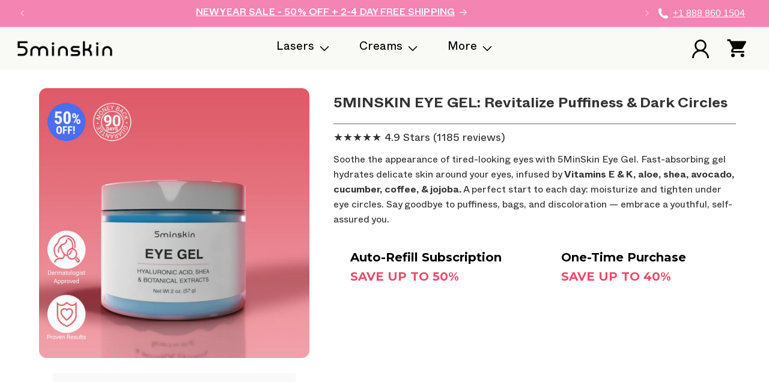

--- FILE ---
content_type: text/css
request_url: https://5minskin.com/cdn/shop/t/105/assets/theme-critical.css?v=88928322665052000871745263877
body_size: 1619
content:
.announcement-bar__message,.announcement-bar__link{text-transform:uppercase;padding:4px 0 3px;min-height:unset}.utility-bar a.announcement-bar__link{display:inline;text-decoration:underline;text-underline-offset:1px}.announcement-bar__message span{font-size:16px;letter-spacing:.16px;font-weight:500}.announcement-bar__message span.announcementLink{font-size:15px;font-weight:700;padding-left:9px;letter-spacing:0}.header__icon--cart{width:32px;height:30px;margin-right:0}.header__icon.header__icon--account{width:28px;height:31px;margin-right:30px}.header__icon img{width:100%;height:auto}img.icon.icon-hamburger.mobile_icon_hamburger,img.icon.icon-close.mobile_icon-close{width:auto;height:auto}.header{padding:10px 26px}.homepage_banner_main .banner__content{padding:1.8rem 5px 8rem!important}.homepage_banner_main .banner__box{padding:0}.start-wrapper,.banner__review_heading{display:inline}.banner__review_heading,.banner__text p{font-size:24px;font-weight:500;line-height:22px}.banner__review_heading{padding-left:5px}.homepage_banner_main .banner__heading.h0{font-size:69px;font-family:Grotta-Trial;font-weight:600;line-height:80px;letter-spacing:-2.76px;margin-top:20px}.banner__text p{letter-spacing:-.48px}.homepage_banner_main .banner__buttons a{font-size:20px;font-weight:700;min-height:56px;text-transform:uppercase}.homepage_banner_main .banner__buttons a:hover:after{box-shadow:none}.banner__box .banner__buttons{margin-top:46px!important}.banner__box .banner__text{margin-top:15px!important}ul{margin:0;padding:0;list-style:none}.list-collections .page-width{max-width:1150px}.collection-menu-heading{font-size:43px;font-weight:500;line-height:85px;letter-spacing:-1.72px;font-family:Grotta-Trial;margin:0}.collection-menu-sub-heading{margin:0 0 28px;font-size:20px;line-height:normal;letter-spacing:-.6px}.collection-menu-link-block{display:flex;column-gap:10px;flex-wrap:wrap}.collection-menu-link{padding:8px 26.23px 8px 27px;border:1px solid #DAD9E6;border-radius:5px}.collection-menu-link.active{background:#000;border:1px solid #000}.collection-menu-link.active a{color:#fff;font-weight:700}.tabs-header{padding:31px 0 54px}li.collection-menu-link a{color:#1c1e37;font-size:16px;text-decoration:none}.tabs-collection{padding:59px 0 0;background:#f9f9f6}.tabs-collection .featured-product-heading{margin:0;font-family:Grotta-Trial;font-size:28px;font-weight:500;line-height:33.6px;letter-spacing:-.64px;border-bottom:2px solid rgba(32,32,32,100%);padding-bottom:8px}span.title-subcontent{font-family:Whyte Book;font-size:16.5px;line-height:24px;letter-spacing:-.32px;padding-left:10px}.tabs-collection .tabs{margin-top:4px}.tabs-collection .grid.product-grid,div#ProductGridContainer .product-grid{column-gap:40px;padding-top:32px}.tabs-collection .grid.product-grid li.grid__item,div#ProductGridContainer .product-grid li.grid__item{width:calc(33.33% - 40px* 2 / 3)!important;max-width:calc(33.33% - 40px* 2 / 3)!important}.tabs .card__information{padding:23px 0 0!important}.tabs .card__information .card_item-orignal-price{margin-top:7px;font-family:Whyte Book}.tabs .card__information .card_subheading{margin:13px 0 6px}.tabs .card__information .quick-add__submit{margin-top:9px;max-width:148px;min-height:44px}.tabs .card__information .card_information_prices span.price-item.price-item--sale.price-item--last,.tabs .card__information .card_information_prices .price__regular .price-item--regular{font-size:19.77px}.collection-hero__title{line-height:normal}.card .card__inner .card__media{border-radius:10px!important}.card_subheading{color:#121212;font-size:18.5px;line-height:22.4px;letter-spacing:-.32px;margin:9px 0 7px;font-family:Whyte Book}.card__heading a{color:#202020;font-size:21px;font-weight:500;line-height:19.2px;letter-spacing:-.32px}.card__information{width:100%;justify-content:space-between}.card__information .price--on-sale .price__sale{display:block!important}.card_information_prices span.price-item.price-item--sale.price-item--last,.card_information_prices .price__regular .price-item--regular{color:#202020;text-align:right;font-size:17.77px;line-height:22.5px;letter-spacing:-.32px;width:100%;margin:0;font-family:Whyte Book;display:block}.card_information_prices .price--on-sale .price-item--regular{color:#f484b2;font-size:18.77px;line-height:normal;letter-spacing:-.32px;margin-right:0;font-weight:350;line-height:22.5px}.card_item-orignal-price{line-height:22.5px;margin-top:9px;display:block}.quick-add__submit span{color:#fff;font-size:15px;font-weight:700;letter-spacing:-.3px}.quick-add__submit{min-width:unset!important;max-width:158px;min-height:40px;margin-top:12px}.card__information_headings{flex-grow:1}.card__information{padding:25px 0!important}.quick-add{margin-bottom:0!important}.featured-slider-wrapper span.slick-arrow-wrap.slick-arrow .control-c{top:-102px}.tabs .card__heading a{font-size:22px}.cart-count-bubble{top:-8px;font-size:14px;width:21px;height:21px;font-family:Inter;left:21px}.tabs-collection .custom-product-title{color:#000;font-weight:600}.card-wrapper:hover .media.media--hover-effect>img:first-child:not(:only-child){opacity:1!important}.card:hover .media.media--hover-effect>img,.card-wrapper:hover .media.media--hover-effect>img{transform:scale(1.03)!important}.card .media.media--hover-effect>img,.card-wrapper .media.media--hover-effect>img{transition:transform var(--duration-long) ease!important}@media (min-width: 991px){.start-wrapper .large-hide,.desktop-hide{display:none}}@media screen and (min-width: 750px){.banner__media.media.mobile_media{display:none}}@media (max-width: 990px){.banner__review_heading,.banner__text p{font-size:18px;letter-spacing:-.36px}.homepage_banner_main .banner__heading.h0{font-size:46px;letter-spacing:-1.84px;line-height:normal}.banner__text p{font-size:19px}.homepage_banner_main .banner__buttons a{border-radius:5px;letter-spacing:-.42px;font-size:21px;padding:20px 16px 14px;width:100%;max-width:300px;min-height:unset}.homepage_banner_main .banner__heading.h0{margin-top:18px}.homepage_banner_main .banner__content{padding:53px 5px 44px!important}.banner__box .banner__text{margin-top:18px!important}.start-wrapper{max-width:89px;display:inline-block}.start-wrapper img{vertical-align:middle;max-width:109px;height:auto}img.icon.icon-close.mobile_icon-close{max-width:18px;width:100%;height:auto}.start-wrapper .small-hide,.mobile-hide{display:none}.tabs-collection .grid.product-grid,div#ProductGridContainer .product-grid{column-gap:15px;width:100%;row-gap:27px;padding-top:20px}span.title-subcontent{font-size:15.5px;letter-spacing:-.31px;color:#4a4a4a;display:block;padding:6px 0 0}.collection-menu-heading{font-size:38px;line-height:45px;letter-spacing:-.64px}.collection-menu-sub-heading{font-size:16px;letter-spacing:-.48px;margin:15px 0 26px}.collection-menu-link{padding:8px 17px 5px}.tabs-collection.tabs-collection-2{padding:37px 20px 0}.collection-menu-link-block{row-gap:14px}.tabs-header{padding:38px 19px 33px}.tabs-collection.tabs-collection-1{padding:36px 12px 0}.tabs-collection{padding:56px 20px 0}.tabs-collection .featured-product-heading{padding-bottom:11px}.tabs-collection .grid.product-grid li.grid__item,div#ProductGridContainer .product-grid li.grid__item{width:calc(50% - 16px)!important;max-width:50%!important}.tabs .card__heading a,.collection .card__heading a{font-size:19px;letter-spacing:-.32px}.tabs .card_subheading,.collection .card_subheading{font-size:13px;letter-spacing:-.32px;line-height:19px}.tabs .card__information .card_subheading,.collection .card__information .card_subheading{margin:4px 0 2px;color:#4a4a4a}.tabs .card__content .areviews_rating .fa-star,.tabs .card__content .areviews_rating .fas.fa-star-half-alt,.tabs .card__content .areviews_rating .fa-star:before,.tabs .card__content .areviews_rating .fa-star-half-alt:before,.collection .card__content .areviews_rating .fa-star,.collection .card__content .areviews_rating .fas.fa-star-half-alt,.collection .card__content .areviews_rating .fa-star:before,.collection .card__content .areviews_rating .fa-star-half-alt:before{font-size:11px!important;width:13px;height:13px;margin-right:0}.tabs .card__information_headings .areviews_rating span,.collection .card__information_headings .areviews_rating span{font-size:12.45px;font-family:Whyte book;letter-spacing:-.32px;margin-left:2px}.tabs .areviews_rating,.collection .areviews_rating{margin-top:0!important}.quick-add__submit span{font-size:16px;letter-spacing:-.32px;display:block;padding-top:4px}span.custom-product-subtitle{font-size:11px;margin-top:-5px;display:block}span.label-sale{font-size:13px;letter-spacing:-.26px}.card--media .card__inner .card__content{padding:10px 0 0 1px!important}.card__information span.price-item.price-item--sale.price-item--last,.card__information .price__regular .price-item--regular{font-size:18.766px!important;font-weight:400;display:block;font-family:Whyte}.card_item-orignal-price{display:block;color:#f484b2;text-align:right;font-family:Whyte;font-size:18.766px;line-height:22.5px;letter-spacing:-.375px;width:100%;margin:6px 0 0}.tabs .card__information span.price-item.price-item--sale.price-item--last,.tabs .card__information .price__regular .price-item--regular,.collection .card__information span.price-item.price-item--sale.price-item--last,.collection .card__information .price__regular .price-item--regular{font-size:17.77px!important;font-weight:500;letter-spacing:-.32px;width:auto}.tabs .card__information .price--on-sale .price__sale,.collection .card__information .price--on-sale .price__sale{display:flex!important;flex-direction:column}.tabs .card__information .card_item-orignal-price,.collection .card__information .card_item-orignal-price{margin-top:0;font-family:Whyte;margin-left:8px}.card__information .price--on-sale .price-item--regular{font-size:19.77px!important}.tabs .card__information .price--on-sale .price-item--regular,.collection .card__information .price--on-sale .price-item--regular{font-size:14.77px!important;letter-spacing:-.32px;font-weight:350;margin:0!important;width:auto}.tabs .card__information .quick-add__submit,.collection .card__information .quick-add__submit{margin-top:5px;max-width:118px;min-height:36px;padding:4px 0 0}.tabs-collection:last-child{padding-bottom:30px}.tabs .card_information_prices.desktop-hide,.collection .card_information_prices.desktop-hide{margin-top:4px}.tabs .quick-add__submit span,.collection .quick-add__submit span{font-size:14px;padding-top:0}.card__information{padding:22px 5px!important}.card__heading a{font-size:22px;letter-spacing:-.64px}.card_subheading{font-size:19.5px;letter-spacing:-.32px}.quick-add__submit{max-width:168px}.tabs .quick-add__submit{margin-top:7px}.card_information_prices.desktop-hide{margin-top:9px}.card-information span.discounted_price{display:inline-block;color:#fff;font-size:11px;font-weight:600;line-height:normal;letter-spacing:-.11px;background:#e6002b;padding:2px 3px}.price--on-sale .price__sale{display:flex!important;flex-wrap:nowrap!important;align-items:center!important}.card__information{padding:21px 5px 8px!important}.cart-count-bubble{top:-5px;font-size:11px;width:16px;height:16px;left:18px}.tabs .card__information{padding:18px 0 0!important}.announcement-bar__message span{font-size:12px;font-weight:500;letter-spacing:0}.announcement-bar__message span.announcementLink{font-weight:700;padding-left:6px;font-size:12px}.announcement-bar__message{padding:4px 0 1px;min-height:29px;height:29px}a.announcement-bar__link{text-underline-offset:1px}.collection-hero__inner.page-width,.facets-wrapper.page-width,.collection.page-width{padding:0 20px!important}}@media (max-width: 767px){.header__icon--cart{width:23px;height:23px}.small-hide{display:none!important}}@media only screen and (max-width: 749px){.banner__media.media.desktop-media{display:none}.homepage_banner_main{min-height:605px}.homepage_banner_main .banner__content{align-items:flex-start!important;min-height:unset!important}.banner__box{height:100%!important}.banner__box .banner__buttons{position:absolute;bottom:0;left:0;right:0;text-align:center;width:100%;justify-content:center;max-width:100%}.collection-hero__title{line-height:43px;margin-bottom:0}}@media (max-width: 360px){.homepage_banner_main .banner__heading{font-size:28px}}
/*# sourceMappingURL=/cdn/shop/t/105/assets/theme-critical.css.map?v=88928322665052000871745263877 */


--- FILE ---
content_type: text/css
request_url: https://5minskin.com/cdn/shop/t/105/assets/custom-fonts.css?v=72954408191452472201723770100
body_size: -434
content:
@font-face{font-family:Inter;src:url(/cdn/shop/files/Inter-Bold.woff2?v=1703767341) format("woff2"),url(/cdn/shop/files/Inter-Bold.woff?v=1703767341) format("woff");font-weight:700;font-style:normal;font-display:swap}@font-face{font-family:Inter;src:url(/cdn/shop/files/Inter-ExtraLight.woff2?v=1703767341) format("woff2"),url(/cdn/shop/files/Inter-ExtraLight.woff?v=1703767341) format("woff");font-weight:200;font-style:normal;font-display:swap}@font-face{font-family:Inter;src:url(/cdn/shop/files/Inter-ExtraBold.woff2?v=1703767341) format("woff2"),url(/cdn/shop/files/Inter-ExtraBold.woff?v=1703767341) format("woff");font-weight:800;font-style:normal;font-display:swap}@font-face{font-family:Inter;src:url(/cdn/shop/files/Inter-Regular.woff2?v=1703767341) format("woff2"),url(/cdn/shop/files/Inter-Regular.woff?v=1703767341) format("woff");font-weight:400;font-style:normal;font-display:swap}@font-face{font-family:Inter;src:url(/cdn/shop/files/Inter-Light.woff2?v=1703767341) format("woff2"),url(/cdn/shop/files/Inter-Light.woff?v=1703767341) format("woff");font-weight:300;font-style:normal;font-display:swap}@font-face{font-family:Inter;src:url(/cdn/shop/files/Inter-Medium.woff2?v=1703767341) format("woff2"),url(/cdn/shop/files/Inter-Medium.woff?v=1703767341) format("woff");font-weight:500;font-style:normal;font-display:swap}@font-face{font-family:Inter;src:url(/cdn/shop/files/Inter-Thin.woff2?v=1703767341) format("woff2"),url(/cdn/shop/files/Inter-Thin.woff?v=1703767341) format("woff");font-weight:100;font-style:normal;font-display:swap}@font-face{font-family:Inter;src:url(/cdn/shop/files/Inter-SemiBold.woff2?v=1703767341) format("woff2"),url(/cdn/shop/files/Inter-SemiBold.woff?v=1703767341) format("woff");font-weight:600;font-style:normal;font-display:swap}@font-face{font-family:Inter;src:url(/cdn/shop/files/Inter-Black.woff2?v=1703593326) format("woff2"),url(/cdn/shop/files/Inter-Black.woff?v=1703593322) format("woff");font-weight:900;font-style:normal;font-display:swap}@font-face{font-family:Whyte Book;src:url(/cdn/shop/files/Whyte-Book.woff2?v=1706159800) format("woff2"),url(/cdn/shop/files/Whyte-Book.woff?v=1706159801) format("woff");font-weight:400;font-style:normal;font-display:swap}@font-face{font-family:Whyte;src:url(/cdn/shop/files/Whyte-Regular.woff2?v=1706159801) format("woff2"),url(/cdn/shop/files/Whyte-Regular.woff?v=1706159803) format("woff");font-weight:400;font-style:normal;font-display:swap}@font-face{font-family:Whyte Super;src:url(/cdn/shop/files/Whyte-Super.woff2?v=1706159801) format("woff2"),url(/cdn/shop/files/Whyte-Super.woff?v=1706159801) format("woff");font-weight:400;font-style:normal;font-display:swap}@font-face{font-family:Whyte;src:url(/cdn/shop/files/Whyte-Heavy.woff2?v=1706159801) format("woff2"),url(/cdn/shop/files/Whyte-Heavy.woff?v=1706159801) format("woff");font-weight:900;font-style:normal;font-display:swap}@font-face{font-family:Whyte;src:url(/cdn/shop/files/Whyte-Bold.woff2?v=1706159801) format("woff2"),url(/cdn/shop/files/Whyte-Bold.woff?v=1706159801) format("woff");font-weight:700;font-style:normal;font-display:swap}@font-face{font-family:Whyte;src:url(/cdn/shop/files/Whyte-Black.woff2?v=1706159801) format("woff2"),url(/cdn/shop/files/Whyte-Black.woff?v=1706159801) format("woff");font-weight:900;font-style:normal;font-display:swap}@font-face{font-family:Whyte;src:url(/cdn/shop/files/Whyte-ExtraLight.woff2?v=1706159800) format("woff2"),url(/cdn/shop/files/Whyte-ExtraLight.woff?v=1706159800) format("woff");font-weight:200;font-style:normal;font-display:swap}@font-face{font-family:Whyte;src:url(/cdn/shop/files/Whyte-Light.woff2?v=1706159801) format("woff2"),url(/cdn/shop/files/Whyte-Light.woff?v=1706159801) format("woff");font-weight:300;font-style:normal;font-display:swap}@font-face{font-family:Whyte;src:url(/cdn/shop/files/Whyte-Medium.woff2?v=1706159800) format("woff2"),url(/cdn/shop/files/Whyte-Medium.woff?v=1706159801) format("woff");font-weight:500;font-style:normal;font-display:swap}@font-face{font-family:Whyte;src:url(/cdn/shop/files/Whyte-Thin.woff2?v=1706159801) format("woff2"),url(/cdn/shop/files/Whyte-Thin.woff?v=1706159801) format("woff");font-weight:100;font-style:normal;font-display:swap}@font-face{font-family:Grotta-Trial;src:url(/cdn/shop/files/Grotta-Trial-Light.woff2?v=1706160637) format("woff2"),url(/cdn/shop/files/Grotta-Trial-Light.woff?v=1706160637) format("woff");font-weight:300;font-style:normal;font-display:swap}@font-face{font-family:Grotta-Trial;src:url(/cdn/shop/files/Grotta-Trial-Medium.woff2?v=1706160637) format("woff2"),url(/cdn/shop/files/Grotta-Trial-Medium.woff?v=1706160637) format("woff");font-weight:500;font-style:normal;font-display:swap}@font-face{font-family:Grotta-Trial;src:url(/cdn/shop/files/Grotta-Trial-Regular.woff2?v=1706160637) format("woff2"),url(/cdn/shop/files/Grotta-Trial-Regular.woff?v=1706160637) format("woff");font-weight:400;font-style:normal;font-display:swap}@font-face{font-family:Grotta-Trial;src:url(/cdn/shop/files/Grotta-Trial-Bold.woff2?v=1706160637) format("woff2"),url(/cdn/shop/files/Grotta-Trial-Bold.woff?v=1706160637) format("woff");font-weight:700;font-style:normal;font-display:swap}@font-face{font-family:Grotta-Trial;src:url(/cdn/shop/files/Grotta-Trial-Semibold.woff2?v=1706160637) format("woff2"),url(/cdn/shop/files/Grotta-Trial-Semibold.woff?v=1706160637) format("woff");font-weight:600;font-style:normal;font-display:swap}
/*# sourceMappingURL=/cdn/shop/t/105/assets/custom-fonts.css.map?v=72954408191452472201723770100 */


--- FILE ---
content_type: text/css
request_url: https://5minskin.com/cdn/shop/t/105/assets/gem-page-product-1697741741.css?v=66903721233497173081724242562
body_size: 24188
content:
#r-1697834182309{padding-bottom:10px;width:100%}#r-1697834182309.gf_row-fluid{transform:none!important;margin-left:-50vw!important}#r-1697834182309>.gf_column{min-height:1px}@media (max-width: 767px){#r-1697834182309{max-width:100%!important;padding-right:px!important;padding-top:0!important;margin-top:110px!important}}@media (max-width: 991px) and (min-width: 768px){#r-1697834182309{max-width:100%!important;padding-right:px!important;padding-top:50px!important}}@media (max-width: 1199px) and (min-width: 992px){#r-1697834182309{max-width:100%!important;padding-right:px!important;padding-top:30px!important}}@media (min-width: 1200px){#r-1697834182309{max-width:1200px!important;padding-right:px!important;padding-top:30px!important}}@media (width: 767.2px){#r-1697834182309{max-width:100%!important;padding-right:px!important;padding-top:0!important;margin-top:110px!important}}#r-1697834182374{padding-bottom:10px;width:100%}#r-1697834182374.gf_row-fluid{transform:none!important;margin-left:-50vw!important}#r-1697834182374>.gf_column{min-height:1px}@media (max-width: 767px){#r-1697834182374{max-width:1200px!important;padding-top:0!important}}@media (max-width: 991px) and (min-width: 768px){#r-1697834182374{max-width:1200px!important;padding-top:0!important}}@media (max-width: 1199px) and (min-width: 992px){#r-1697834182374{max-width:1200px!important;padding-top:0!important}}@media (min-width: 1200px){#r-1697834182374{max-width:1200px!important;padding-top:0!important}}@media (width: 767.2px){#r-1697834182374{max-width:1200px!important;padding-top:0!important}}#e-1697834182389 h1,#e-1697834182389 h2,#e-1697834182389 h3,#e-1697834182389 h4,#e-1697834182389 h5,#e-1697834182389 h6{text-align:inherit!important;margin:0!important;padding:0!important}#e-1697834182389 .text-edit ul{list-style:disc inside!important}#e-1697834182389 .text-edit ol{list-style:decimal inside!important}#e-1697834182389 .text-edit ul li,#e-1697834182389 .text-edit ol li{list-style:inherit!important}#e-1697834182389 .text-edit>p{font-size:inherit!important;font-family:inherit!important;text-align:inherit!important;color:inherit!important;margin:0!important;padding:0!important}#e-1697834182389 .text-edit font{font-size:inherit!important}@media (max-width: 767px){#e-1697834182389 .text-edit{font-size:16px!important;line-height:1.6em!important;letter-spacing:0px!important;color:#333!important;text-transform:none!important;font-weight:400!important}}@media (max-width: 991px) and (min-width: 768px){#e-1697834182389 .text-edit{font-size:18px!important;line-height:1.6em!important;letter-spacing:0px!important;color:#333!important;text-transform:none!important;font-weight:400!important}}@media (max-width: 1199px) and (min-width: 992px){#e-1697834182389 .text-edit{font-size:15px!important;line-height:1.6em!important;letter-spacing:0px!important;color:#333!important;text-transform:none!important;font-weight:400!important}}@media (min-width: 1200px){#e-1697834182389 .text-edit{font-size:18px!important;line-height:1.6em!important;letter-spacing:0px!important;color:#333!important;text-transform:none!important;font-weight:400!important}}@media (width: 767.2px){#e-1697834182389 .text-edit{font-size:16px!important;line-height:1.6em!important;letter-spacing:0px!important;color:#333!important;text-transform:none!important;font-weight:400!important}}#m-1697834182390{padding-top:30px!important;padding-bottom:30px!important;padding-left:10px;padding-right:10px}#m-1697834182390 a{border:none;text-decoration:none}#m-1697834182390 form{margin:0!important;padding:0!important;max-width:100%!important}#m-1697834182390 form input{margin:0!important}@media (max-width: 767px){#m-1697834182390{padding-top:0!important;padding-left:px!important;padding-right:px!important;padding-bottom:0!important}}@media (max-width: 991px) and (min-width: 768px){#m-1697834182390{padding-top:0!important;padding-left:px!important;padding-right:px!important}}@media (max-width: 1199px) and (min-width: 992px){#m-1697834182390{padding-top:0!important;padding-left:px!important;padding-right:px!important}}@media (min-width: 1200px){#m-1697834182390{padding-top:0!important;padding-left:px!important;padding-right:px!important;padding-bottom:30px!important}}@media (width: 767.2px){#m-1697834182390{padding-top:0!important;padding-left:px!important;padding-right:px!important;padding-bottom:0!important}}#m-1697834182390-0 .module a{display:block;position:relative}#m-1697834182390-0 .module[data-effect=hover] .gf_product-image-hover{position:absolute;top:0;z-index:-1;opacity:0;height:100%!important;object-fit:cover;-webkit-transition:all .3s ease-in-out;-moz-transition:all .3s ease-in-out;-o-transition:all .3s ease-in-out;transition:all .3s ease-in-out}#m-1697834182390-0 .module[data-effect=hover]:hover .gf_product-image-hover{opacity:1;z-index:1}#m-1697834182390-0 .module[data-effect=hover].gf_module-left .gf_product-image-hover{left:0}#m-1697834182390-0 .module[data-effect=hover].gf_module-center .gf_product-image-hover{left:50%;-webkit-transform:translateX(-50%);-moz-transform:translateX(-50%);-ms-transform:translateX(-50%);-o-transform:translateX(-50%);transform:translate(-50%)}#m-1697834182390-0 .module[data-effect=hover].gf_module-right .gf_product-image-hover{right:0}#m-1697834182390-0 .gf_image-item{max-width:100%}#m-1697834182390-0 .gf_image-item video,#m-1697834182390-0 .gf_image-item iframe{max-width:100%}#m-1697834182390-0 .gf_product-badge-anchor{width:auto;position:absolute;background:transparent;box-sizing:border-box;display:none}#m-1697834182390-0 .gf_product-badge-anchor.show{display:block}#m-1697834182390-0 .gf_product-badge-anchor.hide{display:none;width:0;height:0;border:0}#m-1697834182390-0 .gf_product-badge-anchor.active{display:block;min-width:60px;min-height:20px;width:60px;height:60px;opacity:1;z-index:999}#m-1697834182390-0 .gf_badge-text-wrap{padding:0 10px;min-height:20px;height:100%;display:flex;justify-content:center;align-items:center;color:#fff;font-size:15px;font-family:inherit;background:#d33;background:-webkit-linear-gradient(to right,#8224e3,#dd3333);background:linear-gradient(to right,#8224e3,#d33)}#m-1697834182390-0 .gf_product-badge-anchor.gf_pb_top-right{top:0;right:0}#m-1697834182390-0 .gf_product-badge-anchor.gf_pb_top-left{top:0;left:0}#m-1697834182390-0 .gf_product-badge-anchor.gf_pb_bottom-left{bottom:0;left:0}#m-1697834182390-0 .gf_product-badge-anchor.gf_pb_bottom-right{bottom:0;right:0}#m-1697834182390-0 .gf_product-badge-anchor.gf_pb_center{top:50%;left:50%;transform:translate(-50%,-50%);transform-origin:0 0}#m-1697834182390-0 .gf_badge-text-wrap.gf_pb_top-ribbon{clip-path:polygon(0 0,100% 0,100% 65%,50% 100%,0 65%);min-width:30px;min-height:30px}#m-1697834182390-0 .gf_badge-text-wrap.gf_pb_vertical-chevron{clip-path:polygon(100% 0,100% 80%,50% 100%,0 80%,0 0,50% 20%);min-width:30px;min-height:30px}#m-1697834182390-0 .gf_badge-text-wrap.gf_pb_pentagon{clip-path:polygon(50% 0%,100% 38%,82% 100%,18% 100%,0% 38%);min-width:30px;min-height:30px}#m-1697834182390-0 .gf_badge-text-wrap.gf_pb_sheild{clip-path:polygon(100% 0,95% 80%,50% 100%,5% 80%,0 0,50% 11%);min-width:30px;min-height:30px}#m-1697834182390-0 .gf_badge-text-wrap.gf_pb_sheild,#m-1697834182390-0 .gf_badge-text-wrap.gf_pb_pentagon,#m-1697834182390-0 .gf_badge-text-wrap.gf_pb_vertical-chevron,#m-1697834182390-0 .gf_badge-text-wrap.gf_pb_top-ribbon{flex-direction:column}@media (max-width: 767px){#m-1697834182390-0 .gf_product-image{width:100%!important;border-style:none!important}}@media (max-width: 991px) and (min-width: 768px){#m-1697834182390-0 .gf_product-image{width:100%!important;border-style:none!important}}@media (max-width: 1199px) and (min-width: 992px){#m-1697834182390-0 .gf_product-image{width:100%!important;border-style:none!important}}@media (min-width: 1200px){#m-1697834182390-0 .gf_product-image{width:100%!important;border-style:none!important}}@media (width: 767.2px){#m-1697834182390-0 .gf_product-image{width:100%!important;border-style:none!important}}#m-1697834182377{margin-top:15px}#m-1697834182377 .style-slider{min-width:100%;min-height:200px;transform:scale(.9)}#m-1697834182377 .gf-carousel-loading{position:absolute;top:0;left:0;width:100%;height:100%;background-color:#f9f9f9;z-index:9;opacity:1;transition-property:opacity,z-index;transition-duration:.6s,1s;animation-timing-function:cubic-bezier(.6,-.28,.74,.05);display:block}#m-1697834182377.gf-carousel-loaded .style-slider{min-height:0;min-width:0;transform:scale(1);transition:all .6s ease}#m-1697834182377.gf-carousel-loaded .gf-carousel-loading{z-index:-9;opacity:0}#m-1697834182377 .gf_product-images-list{font-size:0px}#m-1697834182377 .gf_product-images-list .item{text-align:center;margin:2px!important;display:inline-block;position:relative}#m-1697834182377 .gf_product-image-thumbactive .gf_product-image-thumb{box-shadow:0 0 0 2px #616161!important}#m-1697834182377 .gf_product-image-thumb{display:inline-block!important;text-decoration:none;width:auto;height:100px;margin-right:6px!important;margin-bottom:6px!important}#m-1697834182377 .gf_product-image-thumb img{width:inherit;height:inherit}#m-1697834182377 .gf_product-video-thumb{display:inline-block!important;text-decoration:none;width:185px;height:100px;margin-right:6px!important;margin-bottom:6px!important}#m-1697834182377 .gf_product-video-thumb>iframe{width:100%;height:100%;position:relative;top:-5px}#m-1697834182377 .gf_product-slider .gf_product-images-list .item{text-align:center;width:100%;position:relative;z-index:10;max-height:auto!important;float:left}#m-1697834182377 .gf_product-slider .gf_product-image-thumb{width:100%!important;height:auto!important;margin:0!important;padding:0}#m-1697834182377 .gf_product-slider .owl-item.active{background:transparent}#m-1697834182377 .gf_product-slider .item{width:100%;position:relative;z-index:10;max-height:auto!important;float:left}#m-1697834182377 .gf_product-slider .owl-nav{margin-top:0}#m-1697834182377 .gf_product-slider .owl-nav .owl-next,#m-1697834182377 .gf_product-slider .owl-nav .owl-prev{-moz-transition:all .5s;-webkit-transition:all .5s;transition:all .5s;position:absolute;top:50%;margin:0;padding:0;background:none;text-indent:-9999px;width:36px;height:36px;margin-top:-18px!important;cursor:pointer;background:#eaeaea url(//d1um8515vdn9kb.cloudfront.net/images/next.png) no-repeat center center;background-size:20px 20px}#m-1697834182377 .gf_product-slider .owl-nav .owl-next{-webkit-transform:translateX(100%);-moz-transform:translateX(100%);-ms-transform:translateX(100%);-o-transform:translateX(100%);transform:translate(100%);opacity:0}#m-1697834182377 .gf_product-slider .owl-nav .owl-prev{background-image:url(//d1um8515vdn9kb.cloudfront.net/images/prev.png);-webkit-transform:translateX(-100%);-moz-transform:translateX(-100%);-ms-transform:translateX(-100%);-o-transform:translateX(-100%);transform:translate(-100%);opacity:0}#m-1697834182377:hover .gf_product-slider .owl-nav .owl-next,#m-1697834182377:hover .gf_product-slider .owl-nav .owl-prev{-webkit-transform:translateX(0%);-moz-transform:translateX(0%);-ms-transform:translateX(0%);-o-transform:translateX(0%);transform:translate(0);opacity:1}#m-1697834182377 .gf_product-slider .owl-nav .owl-next:hover,#m-1697834182377 .gf_product-slider .owl-nav .owl-prev:hover{background:#fff url(//d1um8515vdn9kb.cloudfront.net/images/next.png) no-repeat center center;background-size:20px 20px}#m-1697834182377 .gf_product-slider .owl-nav .owl-prev:hover{background-image:url(//d1um8515vdn9kb.cloudfront.net/images/prev.png)}#m-1697834182377 .gf_product-slider .owl-nav .owl-next{right:0}#m-1697834182377 .gf_product-slider .owl-nav .owl-prev{left:0}#m-1697834182377 .gf_product-slider .owl-dots button{margin:0!important;padding:0!important;border:none;width:auto!important;height:auto!important;min-width:auto!important;min-height:auto!important}#m-1697834182377 .gf_product-slider .owl-dots.active{background:transparent}#m-1697834182377 .owl-carousel .owl-stage,.owl-carousel.owl-drag .owl-item{-ms-touch-action:auto;touch-action:auto}#m-1697834182377 .gallery-icon-1 .gf_product-image-thumb,#m-1697834182377 .gf_product-video-thumb{position:relative}#m-1697834182377 .gallery-icon-1 .gf_product-image-thumb:after,#m-1697834182377 .gf_product-video-thumb:after{content:"";position:absolute;top:0;left:0;width:100%;height:100%;background:#0003;background-image:url("data:image/svg+xml,%3Csvg xmlns='http://www.w3.org/2000/svg' width='24px' viewBox='0 0 512 512'%3E%3Cpath fill='%23fff' d='M312 196v24c0 6.6-5.4 12-12 12h-68v68c0 6.6-5.4 12-12 12h-24c-6.6 0-12-5.4-12-12v-68h-68c-6.6 0-12-5.4-12-12v-24c0-6.6 5.4-12 12-12h68v-68c0-6.6 5.4-12 12-12h24c6.6 0 12 5.4 12 12v68h68c6.6 0 12 5.4 12 12zm196.5 289.9l-22.6 22.6c-4.7 4.7-12.3 4.7-17 0L347.5 387.1c-2.3-2.3-3.5-5.3-3.5-8.5v-13.2c-36.5 31.5-84 50.6-136 50.6C93.1 416 0 322.9 0 208S93.1 0 208 0s208 93.1 208 208c0 52-19.1 99.5-50.6 136h13.2c3.2 0 6.2 1.3 8.5 3.5l121.4 121.4c4.7 4.7 4.7 12.3 0 17zM368 208c0-88.4-71.6-160-160-160S48 119.6 48 208s71.6 160 160 160 160-71.6 160-160z'%3E%3C/path%3E%3C/svg%3E");background-repeat:no-repeat;background-position:center;display:none}#m-1697834182377 .gf_product-video-thumb:after{background-image:url("data:image/svg+xml,%3Csvg xmlns='http://www.w3.org/2000/svg' width='24px' viewBox='0 0 512 512'%3E%3Cpath fill='%23fff' d='M424.4 214.7L72.4 6.6C43.8-10.3 0 6.1 0 47.9V464c0 37.5 40.7 60.1 72.4 41.3l352-208c31.4-18.5 31.5-64.1 0-82.6zm-16.2 55.1l-352 208C45.6 483.9 32 476.6 32 464V47.9c0-16.3 16.4-18.4 24.1-13.8l352 208.1c10.5 6.2 10.5 21.4.1 27.6z'%3E%3C/path%3E%3C/svg%3E");display:block}#m-1697834182377 [data-video-inline="1"] .gf_product-video-thumb:after{display:none}#m-1697834182377 .gallery-icon-1 .gf_product-image-thumb:hover:after{display:block}#m-1697834182377 .gf-caousel-ripple{display:inline-block;position:absolute;width:80px;height:80px;top:50%;left:50%;margin-top:-40px;margin-left:-40px}#m-1697834182377 .gf-caousel-ripple div{position:absolute;border:4px solid #ddd;opacity:1;border-radius:50%;animation:gf-caousel-ripple 1s cubic-bezier(0,.2,.8,1) infinite}#m-1697834182377 .gf-caousel-ripple div:nth-child(2){animation-delay:-.5s}#gf_featherlight-v4.gf_featherlight{background-color:#333c}#gf_featherlight-v4.gf_featherlight .gf_featherlight-content{position:absolute;top:50%;left:50%;transform:translate(-50%,-50%);display:flex;align-content:center;justify-content:center;margin-left:auto;margin-right:auto}#gf_featherlight-v4 .gf_featherlight-next,#gf_featherlight-v4 .gf_featherlight-previous{display:block;position:absolute;top:50%;right:0;left:auto;bottom:auto;z-index:999}#gf_featherlight-v4 .gf_featherlight-previous{right:auto;left:0}#gf_featherlight-v4 .gf_featherlight-next span,#gf_featherlight-v4 .gf_featherlight-previous span{display:flex;position:static;margin-top:-45px;background:#d6d6d640;opacity:0}#gf_featherlight-v4 .gf_featherlight-next:hover>span,#gf_featherlight-v4 .gf_featherlight-previous:hover>span{background:"";opacity:1}#gf_featherlight-v4 .gf_featherlight-item{max-width:100%}#gf_featherlight-v4 video,#gf_featherlight-v4 iframe,#gf_featherlight-v4 img{max-width:100%}#m-1697834182377 .gf_product-3D-image{position:absolute;width:100%;height:100%;z-index:1}#m-1697834182377 .gf_product-model-thumb{position:relative}@media only screen and (max-width: 1024px){#gf_featherlight-v4 .gf_featherlight-content{width:100%}#gf_featherlight-v4 .gf_featherlight-next span,#gf_featherlight-v4 .gf_featherlight-previous span{display:flex;height:40px;width:40px;margin-top:-20px;opacity:1}}@keyframes gf-caousel-ripple{0%{top:36px;left:36px;width:0;height:0;opacity:1}to{top:0;left:0;width:72px;height:72px;opacity:0}}@media (max-width: 767px){#m-1697834182377 .gf_product-image-thumb{margin-left:0!important;margin-right:px!important;padding-left:px!important;padding-right:0!important}#m-1697834182377 .gf_product-image-thumbactive .gf_product-image-thumb{box-shadow:0 0 0 2px #616161!important}}@media (max-width: 991px) and (min-width: 768px){#m-1697834182377 .gf_product-image-thumb{margin-left:0!important;margin-right:px!important;padding-left:px!important;padding-right:15px!important}#m-1697834182377 .gf_product-image-thumbactive .gf_product-image-thumb{box-shadow:0 0 0 2px #616161!important}}@media (max-width: 1199px) and (min-width: 992px){#m-1697834182377 .gf_product-image-thumb{margin-left:0!important;margin-right:px!important;padding-left:px!important;padding-right:15px!important}#m-1697834182377 .gf_product-image-thumbactive .gf_product-image-thumb{box-shadow:0 0 0 2px #616161!important}}@media (min-width: 1200px){#m-1697834182377 .gf_product-image-thumb{margin-left:0!important;margin-right:px!important;padding-left:px!important;padding-right:15px!important}#m-1697834182377 .gf_product-image-thumbactive .gf_product-image-thumb{box-shadow:0 0 0 2px #616161!important}}@media (width: 767.2px){#m-1697834182377 .gf_product-image-thumb{margin-left:0!important;margin-right:px!important;padding-left:px!important;padding-right:0!important}#m-1697834182377 .gf_product-image-thumbactive .gf_product-image-thumb{box-shadow:0 0 0 2px #616161!important}}#m-1697834182393{padding-top:30px;padding-bottom:30px}#m-1697834182393>.gf_restabs>ul>li.gf_tab p{margin-bottom:0}#m-1697834182393>.gf_restabs>ul>li>span{display:block;text-decoration:none;padding:14px 20px;cursor:pointer}#m-1697834182393 .gf_restabs li{border-width:0px!important}#m-1697834182393 .gf_restabs li.gf_tab-active{border-width:1px!important;position:relative;z-index:9}#m-1697834182393 .gf_restabs li:last-child{padding-left:25px}#m-1697834182393 .gf_restabs li:first-child{padding-right:25px}@media (max-width: 767px){#m-1697834182393{display:none!important;padding-top:0!important;padding-bottom:1px!important;padding-left:0!important}#m-1697834182393>.gf_restabs>ul>li>span:first-child{padding:13px 87.8px!important}}@media (max-width: 991px) and (min-width: 768px){#m-1697834182393{display:none!important;padding-top:0!important;padding-bottom:1px!important;padding-left:0!important}#m-1697834182393>.gf_restabs>ul>li>span:first-child{padding:13px 87.8px!important}}@media (max-width: 1199px) and (min-width: 992px){#m-1697834182393{padding-top:0!important;padding-bottom:1px!important;padding-left:0!important}#m-1697834182393>.gf_restabs>ul>li>span:first-child{padding:13px 53.8px!important}}@media (min-width: 1200px){#m-1697834182393{padding-top:0!important;padding-bottom:1px!important;padding-left:0!important}#m-1697834182393>.gf_restabs>ul>li>span:first-child{padding:11px 0!important}}@media (width: 767.2px){#m-1697834182393{display:none!important;padding-top:0!important;padding-bottom:1px!important;padding-left:0!important}#m-1697834182393>.gf_restabs>ul>li>span:first-child{padding:13px 87.8px!important}}#e-1697834182393-1 h1,#e-1697834182393-1 h2,#e-1697834182393-1 h3,#e-1697834182393-1 h4,#e-1697834182393-1 h5,#e-1697834182393-1 h6{text-align:inherit!important;margin:0!important;padding:0!important}#e-1697834182393-1 .text-edit ul{list-style:disc inside!important}#e-1697834182393-1 .text-edit ol{list-style:decimal inside!important}#e-1697834182393-1 .text-edit ul li,#e-1697834182393-1 .text-edit ol li{list-style:inherit!important}#e-1697834182393-1 .text-edit>p{font-size:inherit!important;font-family:inherit!important;text-align:inherit!important;color:inherit!important;margin:0!important;padding:0!important}#e-1697834182393-1 .text-edit font{font-size:inherit!important}@media (max-width: 767px){#e-1697834182393-1 .text-edit{font-size:20px!important;line-height:1.6em!important;letter-spacing:0px!important;color:#000!important;text-transform:none!important;font-weight:700!important;font-family:Montserrat!important;padding-left:28px!important}}@media (max-width: 991px) and (min-width: 768px){#e-1697834182393-1 .text-edit{font-size:20px!important;line-height:1.6em!important;letter-spacing:0px!important;color:#000!important;text-transform:none!important;font-weight:700!important;font-family:Montserrat!important;padding-left:28px!important}}@media (max-width: 1199px) and (min-width: 992px){#e-1697834182393-1 .text-edit{font-size:20px!important;line-height:1.6em!important;letter-spacing:0px!important;color:#000!important;text-transform:none!important;font-weight:700!important;font-family:Montserrat!important;padding-left:28px!important}}@media (min-width: 1200px){#e-1697834182393-1 .text-edit{font-size:20px!important;line-height:1.6em!important;letter-spacing:0px!important;color:#000!important;text-transform:none!important;font-weight:700!important;font-family:Montserrat!important;padding-left:28px!important}}@media (width: 767.2px){#e-1697834182393-1 .text-edit{font-size:20px!important;line-height:1.6em!important;letter-spacing:0px!important;color:#000!important;text-transform:none!important;font-weight:700!important;font-family:Montserrat!important;padding-left:28px!important}}#e-1697834182414 h1,#e-1697834182414 h2,#e-1697834182414 h3,#e-1697834182414 h4,#e-1697834182414 h5,#e-1697834182414 h6{text-align:inherit!important;margin:0!important;padding:0!important}#e-1697834182414 .text-edit ul{list-style:disc inside!important}#e-1697834182414 .text-edit ol{list-style:decimal inside!important}#e-1697834182414 .text-edit ul li,#e-1697834182414 .text-edit ol li{list-style:inherit!important}#e-1697834182414 .text-edit>p{font-size:inherit!important;font-family:inherit!important;text-align:inherit!important;color:inherit!important;margin:0!important;padding:0!important}#e-1697834182414 .text-edit font{font-size:inherit!important}@media (max-width: 767px){#e-1697834182414 .text-edit{font-size:20px!important;line-height:1.6em!important;letter-spacing:0px!important;color:#000!important;text-transform:none!important;font-weight:700!important;font-family:Montserrat!important;padding-left:20px!important}}@media (max-width: 991px) and (min-width: 768px){#e-1697834182414 .text-edit{font-size:20px!important;line-height:1.6em!important;letter-spacing:0px!important;color:#000!important;text-transform:none!important;font-weight:700!important;font-family:Montserrat!important;padding-left:20px!important}}@media (max-width: 1199px) and (min-width: 992px){#e-1697834182414 .text-edit{font-size:20px!important;line-height:1.6em!important;letter-spacing:0px!important;color:#000!important;text-transform:none!important;font-weight:700!important;font-family:Montserrat!important;padding-left:20px!important}}@media (min-width: 1200px){#e-1697834182414 .text-edit{font-size:20px!important;line-height:1.6em!important;letter-spacing:0px!important;color:#000!important;text-transform:none!important;font-weight:700!important;font-family:Montserrat!important;padding-left:20px!important}}@media (width: 767.2px){#e-1697834182414 .text-edit{font-size:20px!important;line-height:1.6em!important;letter-spacing:0px!important;color:#000!important;text-transform:none!important;font-weight:700!important;font-family:Montserrat!important;padding-left:20px!important}}#r-1697834182352{padding-bottom:10px;width:100%}#r-1697834182352.gf_row-fluid{transform:none!important;margin-left:-50vw!important}#r-1697834182352>.gf_column{min-height:1px}@media (max-width: 767px){#r-1697834182352{max-width:100%!important;padding-top:30px!important}}@media (max-width: 991px) and (min-width: 768px){#r-1697834182352{max-width:100%!important;padding-top:30px!important}}@media (max-width: 1199px) and (min-width: 992px){#r-1697834182352{max-width:100%!important;padding-top:30px!important}}@media (min-width: 1200px){#r-1697834182352{max-width:1200px!important;padding-top:30px!important}}@media (width: 767.2px){#r-1697834182352{max-width:100%!important;padding-top:30px!important}}#r-1697834182460{padding-bottom:10px;width:100%}#r-1697834182460.gf_row-fluid{transform:none!important;margin-left:-50vw!important}#r-1697834182460>.gf_column{min-height:1px}@media (max-width: 767px){#r-1697834182460{max-width:1200px!important;background-color:#fff!important;border-top-width:0px!important;border-right-width:2px!important;border-bottom-width:0px!important;border-left-width:2px!important;border-style:solid!important;padding-top:10px!important;padding-bottom:7px!important;border-radius:0/0px!important;border-color:#ee4a6b!important;flex-direction:column!important;margin-top:px!important}}@media (max-width: 991px) and (min-width: 768px){#r-1697834182460{max-width:1200px!important;background-color:#fff!important;border-top-width:0px!important;border-right-width:2px!important;border-bottom-width:0px!important;border-left-width:2px!important;border-style:solid!important;padding-top:10px!important;padding-bottom:7px!important;border-radius:0/0px!important;border-color:#ee4a6b!important;margin-top:px!important}}@media (max-width: 1199px) and (min-width: 992px){#r-1697834182460{max-width:1200px!important;background-color:#fff!important;border-top-width:0px!important;border-right-width:2px!important;border-bottom-width:0px!important;border-left-width:2px!important;border-style:solid!important;padding-top:10px!important;padding-bottom:20px!important;border-radius:0/0px!important;border-color:#ee4a6b!important;margin-top:px!important}}@media (min-width: 1200px){#r-1697834182460{max-width:1200px!important;background-color:#fff!important;border-top-width:0px!important;border-right-width:2px!important;border-bottom-width:0px!important;border-left-width:2px!important;border-style:solid!important;padding-top:10px!important;padding-bottom:7px!important;border-radius:0/0px!important;border-color:#ee4a6b!important;margin-top:px!important}}@media (width: 767.2px){#r-1697834182460{max-width:1200px!important;background-color:#fff!important;border-top-width:0px!important;border-right-width:2px!important;border-bottom-width:0px!important;border-left-width:2px!important;border-style:solid!important;padding-top:10px!important;padding-bottom:7px!important;border-radius:0/0px!important;border-color:#ee4a6b!important;flex-direction:column!important;margin-top:px!important}}#e-1697834182439 a{display:block}#e-1697834182439 .gf_image{width:100%;height:auto}@media (max-width: 767px){#e-1697834182439 .gf_image{width:100%!important;height:auto!important}}@media (max-width: 991px) and (min-width: 768px){#e-1697834182439 .gf_image{width:100%!important;height:auto!important}}@media (max-width: 1199px) and (min-width: 992px){#e-1697834182439 .gf_image{width:100%!important;height:auto!important}}@media (min-width: 1200px){#e-1697834182439 .gf_image{width:100%!important;height:auto!important}}@media (width: 767.2px){#e-1697834182439 .gf_image{width:100%!important;height:auto!important}}#e-1697834182406 h1,#e-1697834182406 h2,#e-1697834182406 h3,#e-1697834182406 h4,#e-1697834182406 h5,#e-1697834182406 h6{text-align:inherit!important;margin:0!important;padding:0!important}#e-1697834182406 .text-edit ul{list-style:disc inside!important}#e-1697834182406 .text-edit ol{list-style:decimal inside!important}#e-1697834182406 .text-edit ul li,#e-1697834182406 .text-edit ol li{list-style:inherit!important}#e-1697834182406 .text-edit>p{font-size:inherit!important;font-family:inherit!important;text-align:inherit!important;color:inherit!important;margin:0!important;padding:0!important}#e-1697834182406 .text-edit font{font-size:inherit!important}@media (max-width: 767px){#e-1697834182406 .text-edit{font-size:19px!important;line-height:1.6em!important;letter-spacing:0px!important;color:#666!important;text-transform:none!important;font-weight:700!important;font-family:Montserrat!important}}@media (max-width: 991px) and (min-width: 768px){#e-1697834182406 .text-edit{font-size:19px!important;line-height:1.6em!important;letter-spacing:0px!important;color:#666!important;text-transform:none!important;font-weight:700!important;font-family:Montserrat!important}}@media (max-width: 1199px) and (min-width: 992px){#e-1697834182406 .text-edit{font-size:15px!important;line-height:1.6em!important;letter-spacing:0px!important;color:#666!important;text-transform:none!important;font-weight:700!important;font-family:Montserrat!important}}@media (min-width: 1200px){#e-1697834182406 .text-edit{font-size:22px!important;line-height:1.6em!important;letter-spacing:0px!important;color:#666!important;text-transform:none!important;font-weight:700!important;font-family:Montserrat!important}}@media (width: 767.2px){#e-1697834182406 .text-edit{font-size:19px!important;line-height:1.6em!important;letter-spacing:0px!important;color:#666!important;text-transform:none!important;font-weight:700!important;font-family:Montserrat!important}}#e-1697834182360 h1,#e-1697834182360 h2,#e-1697834182360 h3,#e-1697834182360 h4,#e-1697834182360 h5,#e-1697834182360 h6{text-align:inherit!important;margin:0!important;padding:0!important}#e-1697834182360 .text-edit ul{list-style:disc inside!important}#e-1697834182360 .text-edit ol{list-style:decimal inside!important}#e-1697834182360 .text-edit ul li,#e-1697834182360 .text-edit ol li{list-style:inherit!important}#e-1697834182360 .text-edit>p{font-size:inherit!important;font-family:inherit!important;text-align:inherit!important;color:inherit!important;margin:0!important;padding:0!important}#e-1697834182360 .text-edit font{font-size:inherit!important}@media (max-width: 767px){#e-1697834182360{margin-top:-32px!important;margin-right:5px!important;margin-left:px!important}#e-1697834182360 .text-edit{font-size:19px!important;line-height:1.6em!important;letter-spacing:0px!important;color:#666!important;text-transform:none!important;font-weight:400!important;font-family:Montserrat!important}}@media (max-width: 991px) and (min-width: 768px){#e-1697834182360{margin-top:-32px!important;margin-right:5px!important;margin-left:px!important}#e-1697834182360 .text-edit{font-size:19px!important;line-height:1.6em!important;letter-spacing:0px!important;color:#666!important;text-transform:none!important;font-weight:400!important;font-family:Montserrat!important}}@media (max-width: 1199px) and (min-width: 992px){#e-1697834182360{margin-top:-32px!important;margin-right:5px!important;margin-left:px!important}#e-1697834182360 .text-edit{font-size:15px!important;line-height:1.6em!important;letter-spacing:0px!important;color:#666!important;text-transform:none!important;font-weight:400!important;font-family:Montserrat!important}}@media (min-width: 1200px){#e-1697834182360{margin-top:-32px!important;margin-right:5px!important;margin-left:px!important}#e-1697834182360 .text-edit{font-size:13px!important;line-height:1.6em!important;letter-spacing:0px!important;color:#666!important;text-transform:none!important;font-weight:400!important;font-family:Montserrat!important}}@media (width: 767.2px){#e-1697834182360{margin-top:-32px!important;margin-right:5px!important;margin-left:px!important}#e-1697834182360 .text-edit{font-size:19px!important;line-height:1.6em!important;letter-spacing:0px!important;color:#666!important;text-transform:none!important;font-weight:400!important;font-family:Montserrat!important}}#r-1697834182337{padding-bottom:10px;width:100%}#r-1697834182337.gf_row-fluid{transform:none!important;margin-left:-50vw!important}#r-1697834182337>.gf_column{min-height:1px}@media (max-width: 767px){#r-1697834182337{background-color:#fff!important;border-style:solid!important;border-top-width:0px!important;border-right-width:2px!important;border-bottom-width:0px!important;border-left-width:2px!important;padding-bottom:5px!important;border-color:#ee4a6b!important;margin-top:px!important;padding-top:12px!important}}@media (max-width: 991px) and (min-width: 768px){#r-1697834182337{background-color:#fff!important;border-style:solid!important;border-top-width:0px!important;border-right-width:2px!important;border-bottom-width:0px!important;border-left-width:2px!important;padding-bottom:5px!important;border-color:#ee4a6b!important;margin-top:px!important;padding-top:12px!important}}@media (max-width: 1199px) and (min-width: 992px){#r-1697834182337{background-color:#fff!important;border-style:solid!important;border-top-width:0px!important;border-right-width:2px!important;border-bottom-width:0px!important;border-left-width:2px!important;padding-bottom:5px!important;border-color:#ee4a6b!important;margin-top:px!important;padding-top:12px!important}}@media (min-width: 1200px){#r-1697834182337{background-color:#fff!important;border-style:solid!important;border-top-width:0px!important;border-right-width:2px!important;border-bottom-width:0px!important;border-left-width:2px!important;padding-bottom:5px!important;border-color:#ee4a6b!important;margin-top:px!important;padding-top:12px!important}}@media (width: 767.2px){#r-1697834182337{background-color:#fff!important;border-style:solid!important;border-top-width:0px!important;border-right-width:2px!important;border-bottom-width:0px!important;border-left-width:2px!important;padding-bottom:5px!important;border-color:#ee4a6b!important;margin-top:px!important;padding-top:12px!important}}#r-1697834182387{padding-bottom:10px;width:100%}#r-1697834182387.gf_row-fluid{transform:none!important;margin-left:-50vw!important}#r-1697834182387>.gf_column{min-height:1px}@media (max-width: 767px){#r-1697834182387{max-width:1200px!important;background-color:#fff!important;border-top-width:0px!important;border-right-width:2px!important;border-bottom-width:0px!important;border-left-width:2px!important;border-style:solid!important;padding-top:10px!important;padding-bottom:7px!important;border-radius:0/0px!important;border-color:#ee4a6b!important;flex-direction:column!important}}@media (max-width: 991px) and (min-width: 768px){#r-1697834182387{max-width:1200px!important;background-color:#fff!important;border-top-width:0px!important;border-right-width:2px!important;border-bottom-width:0px!important;border-left-width:2px!important;border-style:solid!important;padding-top:10px!important;padding-bottom:7px!important;border-radius:0/0px!important;border-color:#ee4a6b!important}}@media (max-width: 1199px) and (min-width: 992px){#r-1697834182387{max-width:1200px!important;background-color:#fff!important;border-top-width:0px!important;border-right-width:2px!important;border-bottom-width:0px!important;border-left-width:2px!important;border-style:solid!important;padding-top:10px!important;padding-bottom:20px!important;border-radius:0/0px!important;border-color:#ee4a6b!important}}@media (min-width: 1200px){#r-1697834182387{max-width:1200px!important;background-color:#fff!important;border-top-width:0px!important;border-right-width:2px!important;border-bottom-width:0px!important;border-left-width:2px!important;border-style:solid!important;padding-top:10px!important;padding-bottom:7px!important;border-radius:0/0px!important;border-color:#ee4a6b!important}}@media (width: 767.2px){#r-1697834182387{max-width:1200px!important;background-color:#fff!important;border-top-width:0px!important;border-right-width:2px!important;border-bottom-width:0px!important;border-left-width:2px!important;border-style:solid!important;padding-top:10px!important;padding-bottom:7px!important;border-radius:0/0px!important;border-color:#ee4a6b!important;flex-direction:column!important}}#e-1697834182333 a{display:block}#e-1697834182333 .gf_image{width:100%;height:auto}@media (max-width: 767px){#e-1697834182333 .gf_image{width:100%!important;height:auto!important}}@media (max-width: 991px) and (min-width: 768px){#e-1697834182333 .gf_image{width:100%!important;height:auto!important}}@media (max-width: 1199px) and (min-width: 992px){#e-1697834182333 .gf_image{width:100%!important;height:auto!important}}@media (min-width: 1200px){#e-1697834182333 .gf_image{width:100%!important;height:auto!important}}@media (width: 767.2px){#e-1697834182333 .gf_image{width:100%!important;height:auto!important}}#e-1697834182454 h1,#e-1697834182454 h2,#e-1697834182454 h3,#e-1697834182454 h4,#e-1697834182454 h5,#e-1697834182454 h6{text-align:inherit!important;margin:0!important;padding:0!important}#e-1697834182454 .text-edit ul{list-style:disc inside!important}#e-1697834182454 .text-edit ol{list-style:decimal inside!important}#e-1697834182454 .text-edit ul li,#e-1697834182454 .text-edit ol li{list-style:inherit!important}#e-1697834182454 .text-edit>p{font-size:inherit!important;font-family:inherit!important;text-align:inherit!important;color:inherit!important;margin:0!important;padding:0!important}#e-1697834182454 .text-edit font{font-size:inherit!important}@media (max-width: 767px){#e-1697834182454 .text-edit{font-size:19px!important;line-height:1.6em!important;letter-spacing:0px!important;color:#666!important;text-transform:none!important;font-weight:700!important;font-family:Montserrat!important}}@media (max-width: 991px) and (min-width: 768px){#e-1697834182454 .text-edit{font-size:19px!important;line-height:1.6em!important;letter-spacing:0px!important;color:#666!important;text-transform:none!important;font-weight:700!important;font-family:Montserrat!important}}@media (max-width: 1199px) and (min-width: 992px){#e-1697834182454 .text-edit{font-size:15px!important;line-height:1.6em!important;letter-spacing:0px!important;color:#666!important;text-transform:none!important;font-weight:700!important;font-family:Montserrat!important}}@media (min-width: 1200px){#e-1697834182454 .text-edit{font-size:22px!important;line-height:1.6em!important;letter-spacing:0px!important;color:#666!important;text-transform:none!important;font-weight:700!important;font-family:Montserrat!important}}@media (width: 767.2px){#e-1697834182454 .text-edit{font-size:19px!important;line-height:1.6em!important;letter-spacing:0px!important;color:#666!important;text-transform:none!important;font-weight:700!important;font-family:Montserrat!important}}#e-1697834182343 h1,#e-1697834182343 h2,#e-1697834182343 h3,#e-1697834182343 h4,#e-1697834182343 h5,#e-1697834182343 h6{text-align:inherit!important;margin:0!important;padding:0!important}#e-1697834182343 .text-edit ul{list-style:disc inside!important}#e-1697834182343 .text-edit ol{list-style:decimal inside!important}#e-1697834182343 .text-edit ul li,#e-1697834182343 .text-edit ol li{list-style:inherit!important}#e-1697834182343 .text-edit>p{font-size:inherit!important;font-family:inherit!important;text-align:inherit!important;color:inherit!important;margin:0!important;padding:0!important}#e-1697834182343 .text-edit font{font-size:inherit!important}@media (max-width: 767px){#e-1697834182343{margin-top:-32px!important;margin-left:px!important;margin-right:5px!important}#e-1697834182343 .text-edit{font-size:19px!important;line-height:1.6em!important;letter-spacing:0px!important;color:#666!important;text-transform:none!important;font-weight:400!important;font-family:Montserrat!important}}@media (max-width: 991px) and (min-width: 768px){#e-1697834182343{margin-top:-32px!important;margin-left:px!important;margin-right:5px!important}#e-1697834182343 .text-edit{font-size:19px!important;line-height:1.6em!important;letter-spacing:0px!important;color:#666!important;text-transform:none!important;font-weight:400!important;font-family:Montserrat!important}}@media (max-width: 1199px) and (min-width: 992px){#e-1697834182343{margin-top:-32px!important;margin-left:px!important;margin-right:5px!important}#e-1697834182343 .text-edit{font-size:15px!important;line-height:1.6em!important;letter-spacing:0px!important;color:#666!important;text-transform:none!important;font-weight:400!important;font-family:Montserrat!important}}@media (min-width: 1200px){#e-1697834182343{margin-top:-32px!important;margin-left:px!important;margin-right:5px!important}#e-1697834182343 .text-edit{font-size:13px!important;line-height:1.6em!important;letter-spacing:0px!important;color:#666!important;text-transform:none!important;font-weight:400!important;font-family:Montserrat!important}}@media (width: 767.2px){#e-1697834182343{margin-top:-32px!important;margin-left:px!important;margin-right:5px!important}#e-1697834182343 .text-edit{font-size:19px!important;line-height:1.6em!important;letter-spacing:0px!important;color:#666!important;text-transform:none!important;font-weight:400!important;font-family:Montserrat!important}}#r-1697834182404{padding-bottom:10px;width:100%}#r-1697834182404.gf_row-fluid{transform:none!important;margin-left:-50vw!important}#r-1697834182404>.gf_column{min-height:1px}@media (max-width: 767px){#r-1697834182404{padding-top:12px!important;background-color:#fff!important;border-style:solid!important;border-top-width:0px!important;border-right-width:2px!important;border-bottom-width:0px!important;border-left-width:2px!important;padding-bottom:5px!important;border-color:#ee4a6b!important}}@media (max-width: 991px) and (min-width: 768px){#r-1697834182404{padding-top:12px!important;background-color:#fff!important;border-style:solid!important;border-top-width:0px!important;border-right-width:2px!important;border-bottom-width:0px!important;border-left-width:2px!important;padding-bottom:5px!important;border-color:#ee4a6b!important}}@media (max-width: 1199px) and (min-width: 992px){#r-1697834182404{padding-top:12px!important;background-color:#fff!important;border-style:solid!important;border-top-width:0px!important;border-right-width:2px!important;border-bottom-width:0px!important;border-left-width:2px!important;padding-bottom:5px!important;border-color:#ee4a6b!important}}@media (min-width: 1200px){#r-1697834182404{padding-top:12px!important;background-color:#fff!important;border-style:solid!important;border-top-width:0px!important;border-right-width:2px!important;border-bottom-width:0px!important;border-left-width:2px!important;padding-bottom:5px!important;border-color:#ee4a6b!important}}@media (width: 767.2px){#r-1697834182404{padding-top:12px!important;background-color:#fff!important;border-style:solid!important;border-top-width:0px!important;border-right-width:2px!important;border-bottom-width:0px!important;border-left-width:2px!important;padding-bottom:5px!important;border-color:#ee4a6b!important}}#r-1697834182299{padding-bottom:10px;width:100%}#r-1697834182299.gf_row-fluid{transform:none!important;margin-left:-50vw!important}#r-1697834182299>.gf_column{min-height:1px}@media (max-width: 767px){#r-1697834182299{max-width:1200px!important;background-color:#fff!important;border-top-width:0px!important;border-right-width:2px!important;border-bottom-width:0px!important;border-left-width:2px!important;border-style:solid!important;padding-top:10px!important;padding-bottom:7px!important;border-radius:0/0px!important;border-color:#ee4a6b!important;flex-direction:column!important}}@media (max-width: 991px) and (min-width: 768px){#r-1697834182299{max-width:1200px!important;background-color:#fff!important;border-top-width:0px!important;border-right-width:2px!important;border-bottom-width:0px!important;border-left-width:2px!important;border-style:solid!important;padding-top:10px!important;padding-bottom:7px!important;border-radius:0/0px!important;border-color:#ee4a6b!important}}@media (max-width: 1199px) and (min-width: 992px){#r-1697834182299{max-width:1200px!important;background-color:#fff!important;border-top-width:0px!important;border-right-width:2px!important;border-bottom-width:0px!important;border-left-width:2px!important;border-style:solid!important;padding-top:10px!important;padding-bottom:20px!important;border-radius:0/0px!important;border-color:#ee4a6b!important}}@media (min-width: 1200px){#r-1697834182299{max-width:1200px!important;background-color:#fff!important;border-top-width:0px!important;border-right-width:2px!important;border-bottom-width:0px!important;border-left-width:2px!important;border-style:solid!important;padding-top:10px!important;padding-bottom:7px!important;border-radius:0/0px!important;border-color:#ee4a6b!important}}@media (width: 767.2px){#r-1697834182299{max-width:1200px!important;background-color:#fff!important;border-top-width:0px!important;border-right-width:2px!important;border-bottom-width:0px!important;border-left-width:2px!important;border-style:solid!important;padding-top:10px!important;padding-bottom:7px!important;border-radius:0/0px!important;border-color:#ee4a6b!important;flex-direction:column!important}}#e-1697834182324 a{display:block}#e-1697834182324 .gf_image{width:100%;height:auto}@media (max-width: 767px){#e-1697834182324 .gf_image{width:100%!important;height:auto!important}}@media (max-width: 991px) and (min-width: 768px){#e-1697834182324 .gf_image{width:100%!important;height:auto!important}}@media (max-width: 1199px) and (min-width: 992px){#e-1697834182324 .gf_image{width:100%!important;height:auto!important}}@media (min-width: 1200px){#e-1697834182324 .gf_image{width:100%!important;height:auto!important}}@media (width: 767.2px){#e-1697834182324 .gf_image{width:100%!important;height:auto!important}}#e-1697834182370 h1,#e-1697834182370 h2,#e-1697834182370 h3,#e-1697834182370 h4,#e-1697834182370 h5,#e-1697834182370 h6{text-align:inherit!important;margin:0!important;padding:0!important}#e-1697834182370 .text-edit ul{list-style:disc inside!important}#e-1697834182370 .text-edit ol{list-style:decimal inside!important}#e-1697834182370 .text-edit ul li,#e-1697834182370 .text-edit ol li{list-style:inherit!important}#e-1697834182370 .text-edit>p{font-size:inherit!important;font-family:inherit!important;text-align:inherit!important;color:inherit!important;margin:0!important;padding:0!important}#e-1697834182370 .text-edit font{font-size:inherit!important}@media (max-width: 767px){#e-1697834182370 .text-edit{font-size:19px!important;line-height:1.6em!important;letter-spacing:0px!important;color:#666!important;text-transform:none!important;font-weight:700!important;font-family:Montserrat!important}}@media (max-width: 991px) and (min-width: 768px){#e-1697834182370 .text-edit{font-size:19px!important;line-height:1.6em!important;letter-spacing:0px!important;color:#666!important;text-transform:none!important;font-weight:700!important;font-family:Montserrat!important}}@media (max-width: 1199px) and (min-width: 992px){#e-1697834182370 .text-edit{font-size:15px!important;line-height:1.6em!important;letter-spacing:0px!important;color:#666!important;text-transform:none!important;font-weight:700!important;font-family:Montserrat!important}}@media (min-width: 1200px){#e-1697834182370 .text-edit{font-size:22px!important;line-height:1.6em!important;letter-spacing:0px!important;color:#666!important;text-transform:none!important;font-weight:700!important;font-family:Montserrat!important}}@media (width: 767.2px){#e-1697834182370 .text-edit{font-size:19px!important;line-height:1.6em!important;letter-spacing:0px!important;color:#666!important;text-transform:none!important;font-weight:700!important;font-family:Montserrat!important}}#e-1697834182371 h1,#e-1697834182371 h2,#e-1697834182371 h3,#e-1697834182371 h4,#e-1697834182371 h5,#e-1697834182371 h6{text-align:inherit!important;margin:0!important;padding:0!important}#e-1697834182371 .text-edit ul{list-style:disc inside!important}#e-1697834182371 .text-edit ol{list-style:decimal inside!important}#e-1697834182371 .text-edit ul li,#e-1697834182371 .text-edit ol li{list-style:inherit!important}#e-1697834182371 .text-edit>p{font-size:inherit!important;font-family:inherit!important;text-align:inherit!important;color:inherit!important;margin:0!important;padding:0!important}#e-1697834182371 .text-edit font{font-size:inherit!important}@media (max-width: 767px){#e-1697834182371{margin-top:-32px!important;margin-left:px!important;margin-right:5px!important}#e-1697834182371 .text-edit{font-size:19px!important;line-height:1.6em!important;letter-spacing:0px!important;color:#666!important;text-transform:none!important;font-weight:400!important;font-family:Montserrat!important}}@media (max-width: 991px) and (min-width: 768px){#e-1697834182371{margin-top:-32px!important;margin-left:px!important;margin-right:5px!important}#e-1697834182371 .text-edit{font-size:19px!important;line-height:1.6em!important;letter-spacing:0px!important;color:#666!important;text-transform:none!important;font-weight:400!important;font-family:Montserrat!important}}@media (max-width: 1199px) and (min-width: 992px){#e-1697834182371{margin-top:-32px!important;margin-left:px!important;margin-right:5px!important}#e-1697834182371 .text-edit{font-size:15px!important;line-height:1.6em!important;letter-spacing:0px!important;color:#666!important;text-transform:none!important;font-weight:400!important;font-family:Montserrat!important}}@media (min-width: 1200px){#e-1697834182371{margin-top:-32px!important;margin-left:px!important;margin-right:5px!important}#e-1697834182371 .text-edit{font-size:13px!important;line-height:1.6em!important;letter-spacing:0px!important;color:#666!important;text-transform:none!important;font-weight:400!important;font-family:Montserrat!important}}@media (width: 767.2px){#e-1697834182371{margin-top:-32px!important;margin-left:px!important;margin-right:5px!important}#e-1697834182371 .text-edit{font-size:19px!important;line-height:1.6em!important;letter-spacing:0px!important;color:#666!important;text-transform:none!important;font-weight:400!important;font-family:Montserrat!important}}#r-1697834182346{padding-bottom:10px;width:100%}#r-1697834182346.gf_row-fluid{transform:none!important;margin-left:-50vw!important}#r-1697834182346>.gf_column{min-height:1px}@media (max-width: 767px){#r-1697834182346{padding-top:12px!important;background-color:#fff!important;border-style:solid!important;border-top-width:0px!important;border-right-width:2px!important;border-bottom-width:0px!important;border-left-width:2px!important;padding-bottom:3px!important;border-color:#ee4a6b!important}}@media (max-width: 991px) and (min-width: 768px){#r-1697834182346{padding-top:12px!important;background-color:#fff!important;border-style:solid!important;border-top-width:0px!important;border-right-width:2px!important;border-bottom-width:0px!important;border-left-width:2px!important;padding-bottom:3px!important;border-color:#ee4a6b!important}}@media (max-width: 1199px) and (min-width: 992px){#r-1697834182346{padding-top:12px!important;background-color:#fff!important;border-style:solid!important;border-top-width:0px!important;border-right-width:2px!important;border-bottom-width:0px!important;border-left-width:2px!important;padding-bottom:3px!important;border-color:#ee4a6b!important}}@media (min-width: 1200px){#r-1697834182346{padding-top:12px!important;background-color:#fff!important;border-style:solid!important;border-top-width:0px!important;border-right-width:2px!important;border-bottom-width:0px!important;border-left-width:2px!important;padding-bottom:3px!important;border-color:#ee4a6b!important}}@media (width: 767.2px){#r-1697834182346{padding-top:12px!important;background-color:#fff!important;border-style:solid!important;border-top-width:0px!important;border-right-width:2px!important;border-bottom-width:0px!important;border-left-width:2px!important;padding-bottom:3px!important;border-color:#ee4a6b!important}}#e-1697834182430 h1,#e-1697834182430 h2,#e-1697834182430 h3,#e-1697834182430 h4,#e-1697834182430 h5,#e-1697834182430 h6{text-align:inherit!important;margin:0!important;padding:0!important}#e-1697834182430 .text-edit ul{list-style:disc inside!important}#e-1697834182430 .text-edit ol{list-style:decimal inside!important}#e-1697834182430 .text-edit ul li,#e-1697834182430 .text-edit ol li{list-style:inherit!important}#e-1697834182430 .text-edit>p{font-size:inherit!important;font-family:inherit!important;text-align:inherit!important;color:inherit!important;margin:0!important;padding:0!important}#e-1697834182430 .text-edit font{font-size:inherit!important}@media (max-width: 767px){#e-1697834182430 .text-edit{font-size:14px!important;line-height:1.6em!important;letter-spacing:0px!important;color:#000!important;text-transform:none!important;font-weight:400!important;background-color:#ff99ad!important;border-style:solid!important;border-color:#ee4a6b!important;border-top-width:2px!important;border-right-width:2px!important;border-bottom-width:0px!important;border-left-width:2px!important;border-top-left-radius:4px!important;border-top-right-radius:4px!important;padding-top:10px!important;padding-bottom:10px!important}}@media (max-width: 991px) and (min-width: 768px){#e-1697834182430 .text-edit{font-size:14px!important;line-height:1.6em!important;letter-spacing:0px!important;color:#000!important;text-transform:none!important;font-weight:400!important;background-color:#ff99ad!important;border-style:solid!important;border-color:#ee4a6b!important;border-top-width:2px!important;border-right-width:2px!important;border-bottom-width:0px!important;border-left-width:2px!important;border-top-left-radius:4px!important;border-top-right-radius:4px!important;padding-top:10px!important;padding-bottom:10px!important}}@media (max-width: 1199px) and (min-width: 992px){#e-1697834182430 .text-edit{font-size:14px!important;line-height:1.6em!important;letter-spacing:0px!important;color:#000!important;text-transform:none!important;font-weight:400!important;background-color:#ff99ad!important;border-style:solid!important;border-color:#ee4a6b!important;border-top-width:2px!important;border-right-width:2px!important;border-bottom-width:0px!important;border-left-width:2px!important;border-top-left-radius:4px!important;border-top-right-radius:4px!important;padding-top:10px!important;padding-bottom:10px!important}}@media (min-width: 1200px){#e-1697834182430 .text-edit{font-size:14px!important;line-height:1.6em!important;letter-spacing:0px!important;color:#000!important;text-transform:none!important;font-weight:400!important;background-color:#ff99ad!important;border-style:solid!important;border-color:#ee4a6b!important;border-top-width:2px!important;border-right-width:2px!important;border-bottom-width:0px!important;border-left-width:2px!important;border-top-left-radius:4px!important;border-top-right-radius:4px!important;padding-top:10px!important;padding-bottom:10px!important}}@media (width: 767.2px){#e-1697834182430 .text-edit{font-size:14px!important;line-height:1.6em!important;letter-spacing:0px!important;color:#000!important;text-transform:none!important;font-weight:400!important;background-color:#ff99ad!important;border-style:solid!important;border-color:#ee4a6b!important;border-top-width:2px!important;border-right-width:2px!important;border-bottom-width:0px!important;border-left-width:2px!important;border-top-left-radius:4px!important;border-top-right-radius:4px!important;padding-top:10px!important;padding-bottom:10px!important}}#e-1697834182336 h1,#e-1697834182336 h2,#e-1697834182336 h3,#e-1697834182336 h4,#e-1697834182336 h5,#e-1697834182336 h6{text-align:inherit!important;margin:0!important;padding:0!important}#e-1697834182336 .text-edit ul{list-style:disc inside!important}#e-1697834182336 .text-edit ol{list-style:decimal inside!important}#e-1697834182336 .text-edit ul li,#e-1697834182336 .text-edit ol li{list-style:inherit!important}#e-1697834182336 .text-edit>p{font-size:inherit!important;font-family:inherit!important;text-align:inherit!important;color:inherit!important;margin:0!important;padding:0!important}#e-1697834182336 .text-edit font{font-size:inherit!important}@media (max-width: 767px){#e-1697834182336{margin-top:px!important}#e-1697834182336 .text-edit{font-size:13px!important;line-height:1.6em!important;letter-spacing:0px!important;color:#fff!important;text-transform:none!important;font-weight:400!important;background-color:#b40024!important;padding-top:5px!important;padding-bottom:5px!important;border-style:solid!important;border-color:#ee4a6b!important;border-top-width:0px!important;border-right-width:2px!important;border-bottom-width:0px!important;border-left-width:2px!important}}@media (max-width: 991px) and (min-width: 768px){#e-1697834182336{margin-top:px!important}#e-1697834182336 .text-edit{font-size:13px!important;line-height:1.6em!important;letter-spacing:0px!important;color:#fff!important;text-transform:none!important;font-weight:400!important;background-color:#b40024!important;padding-top:5px!important;padding-bottom:5px!important;border-style:solid!important;border-color:#ee4a6b!important;border-top-width:0px!important;border-right-width:2px!important;border-bottom-width:0px!important;border-left-width:2px!important}}@media (max-width: 1199px) and (min-width: 992px){#e-1697834182336{margin-top:px!important}#e-1697834182336 .text-edit{font-size:13px!important;line-height:1.6em!important;letter-spacing:0px!important;color:#fff!important;text-transform:none!important;font-weight:400!important;background-color:#b40024!important;padding-top:5px!important;padding-bottom:5px!important;border-style:solid!important;border-color:#ee4a6b!important;border-top-width:0px!important;border-right-width:2px!important;border-bottom-width:0px!important;border-left-width:2px!important}}@media (min-width: 1200px){#e-1697834182336{margin-top:px!important}#e-1697834182336 .text-edit{font-size:13px!important;line-height:1.6em!important;letter-spacing:0px!important;color:#fff!important;text-transform:none!important;font-weight:400!important;background-color:#b40024!important;padding-top:5px!important;padding-bottom:5px!important;border-style:solid!important;border-color:#ee4a6b!important;border-top-width:0px!important;border-right-width:2px!important;border-bottom-width:0px!important;border-left-width:2px!important}}@media (width: 767.2px){#e-1697834182336{margin-top:px!important}#e-1697834182336 .text-edit{font-size:13px!important;line-height:1.6em!important;letter-spacing:0px!important;color:#fff!important;text-transform:none!important;font-weight:400!important;background-color:#b40024!important;padding-top:5px!important;padding-bottom:5px!important;border-style:solid!important;border-color:#ee4a6b!important;border-top-width:0px!important;border-right-width:2px!important;border-bottom-width:0px!important;border-left-width:2px!important}}#e-1697834182316 h1,#e-1697834182316 h2,#e-1697834182316 h3,#e-1697834182316 h4,#e-1697834182316 h5,#e-1697834182316 h6{text-align:inherit!important;margin:0!important;padding:0!important}#e-1697834182316 .text-edit ul{list-style:disc inside!important}#e-1697834182316 .text-edit ol{list-style:decimal inside!important}#e-1697834182316 .text-edit ul li,#e-1697834182316 .text-edit ol li{list-style:inherit!important}#e-1697834182316 .text-edit>p{font-size:inherit!important;font-family:inherit!important;text-align:inherit!important;color:inherit!important;margin:0!important;padding:0!important}#e-1697834182316 .text-edit font{font-size:inherit!important}@media (max-width: 767px){#e-1697834182316 .text-edit{font-size:14px!important;line-height:1.6em!important;letter-spacing:0px!important;color:#333!important;text-transform:none!important;font-weight:500!important;font-family:Montserrat!important;background-color:#fff!important;border-style:solid!important;border-top-width:0px!important;border-right-width:2px!important;border-bottom-width:2px!important;border-left-width:2px!important;border-radius:0 0 5px 5px/0px 0px 5px 5px!important;padding-bottom:5px!important;border-color:#ee4a6b!important}}@media (max-width: 991px) and (min-width: 768px){#e-1697834182316 .text-edit{font-size:14px!important;line-height:1.6em!important;letter-spacing:0px!important;color:#333!important;text-transform:none!important;font-weight:500!important;font-family:Montserrat!important;background-color:#fff!important;border-style:solid!important;border-top-width:0px!important;border-right-width:2px!important;border-bottom-width:2px!important;border-left-width:2px!important;border-radius:0 0 5px 5px/0px 0px 5px 5px!important;padding-bottom:5px!important;border-color:#ee4a6b!important}}@media (max-width: 1199px) and (min-width: 992px){#e-1697834182316 .text-edit{font-size:14px!important;line-height:1.6em!important;letter-spacing:0px!important;color:#333!important;text-transform:none!important;font-weight:500!important;font-family:Montserrat!important;background-color:#fff!important;border-style:solid!important;border-top-width:0px!important;border-right-width:2px!important;border-bottom-width:2px!important;border-left-width:2px!important;border-radius:0 0 5px 5px/0px 0px 5px 5px!important;padding-bottom:5px!important;border-color:#ee4a6b!important}}@media (min-width: 1200px){#e-1697834182316 .text-edit{font-size:14px!important;line-height:1.6em!important;letter-spacing:0px!important;color:#333!important;text-transform:none!important;font-weight:500!important;font-family:Montserrat!important;background-color:#fff!important;border-style:solid!important;border-top-width:0px!important;border-right-width:2px!important;border-bottom-width:2px!important;border-left-width:2px!important;border-radius:0 0 5px 5px/0px 0px 5px 5px!important;padding-bottom:5px!important;border-color:#ee4a6b!important}}@media (width: 767.2px){#e-1697834182316 .text-edit{font-size:14px!important;line-height:1.6em!important;letter-spacing:0px!important;color:#333!important;text-transform:none!important;font-weight:500!important;font-family:Montserrat!important;background-color:#fff!important;border-style:solid!important;border-top-width:0px!important;border-right-width:2px!important;border-bottom-width:2px!important;border-left-width:2px!important;border-radius:0 0 5px 5px/0px 0px 5px 5px!important;padding-bottom:5px!important;border-color:#ee4a6b!important}}#e-1697834182375 h1,#e-1697834182375 h2,#e-1697834182375 h3,#e-1697834182375 h4,#e-1697834182375 h5,#e-1697834182375 h6{text-align:inherit!important;margin:0!important;padding:0!important}#e-1697834182375 .text-edit ul{list-style:disc inside!important}#e-1697834182375 .text-edit ol{list-style:decimal inside!important}#e-1697834182375 .text-edit ul li,#e-1697834182375 .text-edit ol li{list-style:inherit!important}#e-1697834182375 .text-edit>p{font-size:inherit!important;font-family:inherit!important;text-align:inherit!important;color:inherit!important;margin:0!important;padding:0!important}#e-1697834182375 .text-edit font{font-size:inherit!important}@media (max-width: 767px){#e-1697834182375 .text-edit{font-size:14px!important;line-height:1.6em!important;letter-spacing:0px!important;color:#000!important;text-transform:none!important;font-weight:400!important;background-color:#ff99ad!important;border-style:solid!important;border-color:#ee4a6b!important;border-top-width:2px!important;border-right-width:2px!important;border-bottom-width:0px!important;border-left-width:2px!important;border-top-left-radius:4px!important;border-top-right-radius:4px!important;padding-top:10px!important;padding-bottom:10px!important}}@media (max-width: 991px) and (min-width: 768px){#e-1697834182375 .text-edit{font-size:14px!important;line-height:1.6em!important;letter-spacing:0px!important;color:#000!important;text-transform:none!important;font-weight:400!important;background-color:#ff99ad!important;border-style:solid!important;border-color:#ee4a6b!important;border-top-width:2px!important;border-right-width:2px!important;border-bottom-width:0px!important;border-left-width:2px!important;border-top-left-radius:4px!important;border-top-right-radius:4px!important;padding-top:10px!important;padding-bottom:10px!important}}@media (max-width: 1199px) and (min-width: 992px){#e-1697834182375 .text-edit{font-size:14px!important;line-height:1.6em!important;letter-spacing:0px!important;color:#000!important;text-transform:none!important;font-weight:400!important;background-color:#ff99ad!important;border-style:solid!important;border-color:#ee4a6b!important;border-top-width:2px!important;border-right-width:2px!important;border-bottom-width:0px!important;border-left-width:2px!important;border-top-left-radius:4px!important;border-top-right-radius:4px!important;padding-top:10px!important;padding-bottom:10px!important}}@media (min-width: 1200px){#e-1697834182375 .text-edit{font-size:14px!important;line-height:1.6em!important;letter-spacing:0px!important;color:#000!important;text-transform:none!important;font-weight:400!important;background-color:#ff99ad!important;border-style:solid!important;border-color:#ee4a6b!important;border-top-width:2px!important;border-right-width:2px!important;border-bottom-width:0px!important;border-left-width:2px!important;border-top-left-radius:4px!important;border-top-right-radius:4px!important;padding-top:10px!important;padding-bottom:10px!important}}@media (width: 767.2px){#e-1697834182375 .text-edit{font-size:14px!important;line-height:1.6em!important;letter-spacing:0px!important;color:#000!important;text-transform:none!important;font-weight:400!important;background-color:#ff99ad!important;border-style:solid!important;border-color:#ee4a6b!important;border-top-width:2px!important;border-right-width:2px!important;border-bottom-width:0px!important;border-left-width:2px!important;border-top-left-radius:4px!important;border-top-right-radius:4px!important;padding-top:10px!important;padding-bottom:10px!important}}#e-1697834182388 h1,#e-1697834182388 h2,#e-1697834182388 h3,#e-1697834182388 h4,#e-1697834182388 h5,#e-1697834182388 h6{text-align:inherit!important;margin:0!important;padding:0!important}#e-1697834182388 .text-edit ul{list-style:disc inside!important}#e-1697834182388 .text-edit ol{list-style:decimal inside!important}#e-1697834182388 .text-edit ul li,#e-1697834182388 .text-edit ol li{list-style:inherit!important}#e-1697834182388 .text-edit>p{font-size:inherit!important;font-family:inherit!important;text-align:inherit!important;color:inherit!important;margin:0!important;padding:0!important}#e-1697834182388 .text-edit font{font-size:inherit!important}@media (max-width: 767px){#e-1697834182388{margin-top:px!important}#e-1697834182388 .text-edit{font-size:13px!important;line-height:1.6em!important;letter-spacing:0px!important;color:#fff!important;text-transform:none!important;font-weight:400!important;background-color:#b40024!important;padding-top:5px!important;padding-bottom:5px!important;border-style:solid!important;border-color:#ee4a6b!important;border-top-width:0px!important;border-right-width:2px!important;border-bottom-width:0px!important;border-left-width:2px!important}}@media (max-width: 991px) and (min-width: 768px){#e-1697834182388{margin-top:px!important}#e-1697834182388 .text-edit{font-size:13px!important;line-height:1.6em!important;letter-spacing:0px!important;color:#fff!important;text-transform:none!important;font-weight:400!important;background-color:#b40024!important;padding-top:5px!important;padding-bottom:5px!important;border-style:solid!important;border-color:#ee4a6b!important;border-top-width:0px!important;border-right-width:2px!important;border-bottom-width:0px!important;border-left-width:2px!important}}@media (max-width: 1199px) and (min-width: 992px){#e-1697834182388{margin-top:px!important}#e-1697834182388 .text-edit{font-size:13px!important;line-height:1.6em!important;letter-spacing:0px!important;color:#fff!important;text-transform:none!important;font-weight:400!important;background-color:#b40024!important;padding-top:5px!important;padding-bottom:5px!important;border-style:solid!important;border-color:#ee4a6b!important;border-top-width:0px!important;border-right-width:2px!important;border-bottom-width:0px!important;border-left-width:2px!important}}@media (min-width: 1200px){#e-1697834182388{margin-top:px!important}#e-1697834182388 .text-edit{font-size:13px!important;line-height:1.6em!important;letter-spacing:0px!important;color:#fff!important;text-transform:none!important;font-weight:400!important;background-color:#b40024!important;padding-top:5px!important;padding-bottom:5px!important;border-style:solid!important;border-color:#ee4a6b!important;border-top-width:0px!important;border-right-width:2px!important;border-bottom-width:0px!important;border-left-width:2px!important}}@media (width: 767.2px){#e-1697834182388{margin-top:px!important}#e-1697834182388 .text-edit{font-size:13px!important;line-height:1.6em!important;letter-spacing:0px!important;color:#fff!important;text-transform:none!important;font-weight:400!important;background-color:#b40024!important;padding-top:5px!important;padding-bottom:5px!important;border-style:solid!important;border-color:#ee4a6b!important;border-top-width:0px!important;border-right-width:2px!important;border-bottom-width:0px!important;border-left-width:2px!important}}#e-1697834182383 h1,#e-1697834182383 h2,#e-1697834182383 h3,#e-1697834182383 h4,#e-1697834182383 h5,#e-1697834182383 h6{text-align:inherit!important;margin:0!important;padding:0!important}#e-1697834182383 .text-edit ul{list-style:disc inside!important}#e-1697834182383 .text-edit ol{list-style:decimal inside!important}#e-1697834182383 .text-edit ul li,#e-1697834182383 .text-edit ol li{list-style:inherit!important}#e-1697834182383 .text-edit>p{font-size:inherit!important;font-family:inherit!important;text-align:inherit!important;color:inherit!important;margin:0!important;padding:0!important}#e-1697834182383 .text-edit font{font-size:inherit!important}@media (max-width: 767px){#e-1697834182383 .text-edit{font-size:14px!important;line-height:1.6em!important;letter-spacing:0px!important;color:#333!important;text-transform:none!important;font-weight:500!important;font-family:Montserrat!important;background-color:#fff!important;border-style:solid!important;border-top-width:0px!important;border-right-width:2px!important;border-bottom-width:2px!important;border-left-width:2px!important;border-radius:0 0 5px 5px/0px 0px 5px 5px!important;padding-bottom:5px!important;border-color:#ee4a6b!important}}@media (max-width: 991px) and (min-width: 768px){#e-1697834182383 .text-edit{font-size:14px!important;line-height:1.6em!important;letter-spacing:0px!important;color:#333!important;text-transform:none!important;font-weight:500!important;font-family:Montserrat!important;background-color:#fff!important;border-style:solid!important;border-top-width:0px!important;border-right-width:2px!important;border-bottom-width:2px!important;border-left-width:2px!important;border-radius:0 0 5px 5px/0px 0px 5px 5px!important;padding-bottom:5px!important;border-color:#ee4a6b!important}}@media (max-width: 1199px) and (min-width: 992px){#e-1697834182383 .text-edit{font-size:14px!important;line-height:1.6em!important;letter-spacing:0px!important;color:#333!important;text-transform:none!important;font-weight:500!important;font-family:Montserrat!important;background-color:#fff!important;border-style:solid!important;border-top-width:0px!important;border-right-width:2px!important;border-bottom-width:2px!important;border-left-width:2px!important;border-radius:0 0 5px 5px/0px 0px 5px 5px!important;padding-bottom:5px!important;border-color:#ee4a6b!important}}@media (min-width: 1200px){#e-1697834182383 .text-edit{font-size:14px!important;line-height:1.6em!important;letter-spacing:0px!important;color:#333!important;text-transform:none!important;font-weight:500!important;font-family:Montserrat!important;background-color:#fff!important;border-style:solid!important;border-top-width:0px!important;border-right-width:2px!important;border-bottom-width:2px!important;border-left-width:2px!important;border-radius:0 0 5px 5px/0px 0px 5px 5px!important;padding-bottom:5px!important;border-color:#ee4a6b!important}}@media (width: 767.2px){#e-1697834182383 .text-edit{font-size:14px!important;line-height:1.6em!important;letter-spacing:0px!important;color:#333!important;text-transform:none!important;font-weight:500!important;font-family:Montserrat!important;background-color:#fff!important;border-style:solid!important;border-top-width:0px!important;border-right-width:2px!important;border-bottom-width:2px!important;border-left-width:2px!important;border-radius:0 0 5px 5px/0px 0px 5px 5px!important;padding-bottom:5px!important;border-color:#ee4a6b!important}}#e-1697834182442 h1,#e-1697834182442 h2,#e-1697834182442 h3,#e-1697834182442 h4,#e-1697834182442 h5,#e-1697834182442 h6{text-align:inherit!important;margin:0!important;padding:0!important}#e-1697834182442 .text-edit ul{list-style:disc inside!important}#e-1697834182442 .text-edit ol{list-style:decimal inside!important}#e-1697834182442 .text-edit ul li,#e-1697834182442 .text-edit ol li{list-style:inherit!important}#e-1697834182442 .text-edit>p{font-size:inherit!important;font-family:inherit!important;text-align:inherit!important;color:inherit!important;margin:0!important;padding:0!important}#e-1697834182442 .text-edit font{font-size:inherit!important}@media (max-width: 767px){#e-1697834182442 .text-edit{font-size:14px!important;line-height:1.6em!important;letter-spacing:0px!important;color:#000!important;text-transform:none!important;font-weight:400!important;background-color:#ff99ad!important;border-style:solid!important;border-color:#ee4a6b!important;border-top-width:2px!important;border-right-width:2px!important;border-bottom-width:0px!important;border-left-width:2px!important;border-top-left-radius:4px!important;border-top-right-radius:4px!important;padding-top:10px!important;padding-bottom:10px!important}}@media (max-width: 991px) and (min-width: 768px){#e-1697834182442 .text-edit{font-size:14px!important;line-height:1.6em!important;letter-spacing:0px!important;color:#000!important;text-transform:none!important;font-weight:400!important;background-color:#ff99ad!important;border-style:solid!important;border-color:#ee4a6b!important;border-top-width:2px!important;border-right-width:2px!important;border-bottom-width:0px!important;border-left-width:2px!important;border-top-left-radius:4px!important;border-top-right-radius:4px!important;padding-top:10px!important;padding-bottom:10px!important}}@media (max-width: 1199px) and (min-width: 992px){#e-1697834182442 .text-edit{font-size:14px!important;line-height:1.6em!important;letter-spacing:0px!important;color:#000!important;text-transform:none!important;font-weight:400!important;background-color:#ff99ad!important;border-style:solid!important;border-color:#ee4a6b!important;border-top-width:2px!important;border-right-width:2px!important;border-bottom-width:0px!important;border-left-width:2px!important;border-top-left-radius:4px!important;border-top-right-radius:4px!important;padding-top:10px!important;padding-bottom:10px!important}}@media (min-width: 1200px){#e-1697834182442 .text-edit{font-size:14px!important;line-height:1.6em!important;letter-spacing:0px!important;color:#000!important;text-transform:none!important;font-weight:400!important;background-color:#ff99ad!important;border-style:solid!important;border-color:#ee4a6b!important;border-top-width:2px!important;border-right-width:2px!important;border-bottom-width:0px!important;border-left-width:2px!important;border-top-left-radius:4px!important;border-top-right-radius:4px!important;padding-top:10px!important;padding-bottom:10px!important}}@media (width: 767.2px){#e-1697834182442 .text-edit{font-size:14px!important;line-height:1.6em!important;letter-spacing:0px!important;color:#000!important;text-transform:none!important;font-weight:400!important;background-color:#ff99ad!important;border-style:solid!important;border-color:#ee4a6b!important;border-top-width:2px!important;border-right-width:2px!important;border-bottom-width:0px!important;border-left-width:2px!important;border-top-left-radius:4px!important;border-top-right-radius:4px!important;padding-top:10px!important;padding-bottom:10px!important}}#e-1697834182369 h1,#e-1697834182369 h2,#e-1697834182369 h3,#e-1697834182369 h4,#e-1697834182369 h5,#e-1697834182369 h6{text-align:inherit!important;margin:0!important;padding:0!important}#e-1697834182369 .text-edit ul{list-style:disc inside!important}#e-1697834182369 .text-edit ol{list-style:decimal inside!important}#e-1697834182369 .text-edit ul li,#e-1697834182369 .text-edit ol li{list-style:inherit!important}#e-1697834182369 .text-edit>p{font-size:inherit!important;font-family:inherit!important;text-align:inherit!important;color:inherit!important;margin:0!important;padding:0!important}#e-1697834182369 .text-edit font{font-size:inherit!important}@media (max-width: 767px){#e-1697834182369{margin-top:px!important}#e-1697834182369 .text-edit{font-size:13px!important;line-height:1.6em!important;letter-spacing:0px!important;color:#fff!important;text-transform:none!important;font-weight:400!important;background-color:#b40024!important;padding-top:5px!important;padding-bottom:5px!important;border-style:solid!important;border-color:#ee4a6b!important;border-top-width:0px!important;border-right-width:2px!important;border-bottom-width:0px!important;border-left-width:2px!important}}@media (max-width: 991px) and (min-width: 768px){#e-1697834182369{margin-top:px!important}#e-1697834182369 .text-edit{font-size:13px!important;line-height:1.6em!important;letter-spacing:0px!important;color:#fff!important;text-transform:none!important;font-weight:400!important;background-color:#b40024!important;padding-top:5px!important;padding-bottom:5px!important;border-style:solid!important;border-color:#ee4a6b!important;border-top-width:0px!important;border-right-width:2px!important;border-bottom-width:0px!important;border-left-width:2px!important}}@media (max-width: 1199px) and (min-width: 992px){#e-1697834182369{margin-top:px!important}#e-1697834182369 .text-edit{font-size:13px!important;line-height:1.6em!important;letter-spacing:0px!important;color:#fff!important;text-transform:none!important;font-weight:400!important;background-color:#b40024!important;padding-top:5px!important;padding-bottom:5px!important;border-style:solid!important;border-color:#ee4a6b!important;border-top-width:0px!important;border-right-width:2px!important;border-bottom-width:0px!important;border-left-width:2px!important}}@media (min-width: 1200px){#e-1697834182369{margin-top:px!important}#e-1697834182369 .text-edit{font-size:13px!important;line-height:1.6em!important;letter-spacing:0px!important;color:#fff!important;text-transform:none!important;font-weight:400!important;background-color:#b40024!important;padding-top:5px!important;padding-bottom:5px!important;border-style:solid!important;border-color:#ee4a6b!important;border-top-width:0px!important;border-right-width:2px!important;border-bottom-width:0px!important;border-left-width:2px!important}}@media (width: 767.2px){#e-1697834182369{margin-top:px!important}#e-1697834182369 .text-edit{font-size:13px!important;line-height:1.6em!important;letter-spacing:0px!important;color:#fff!important;text-transform:none!important;font-weight:400!important;background-color:#b40024!important;padding-top:5px!important;padding-bottom:5px!important;border-style:solid!important;border-color:#ee4a6b!important;border-top-width:0px!important;border-right-width:2px!important;border-bottom-width:0px!important;border-left-width:2px!important}}#e-1697834182386 h1,#e-1697834182386 h2,#e-1697834182386 h3,#e-1697834182386 h4,#e-1697834182386 h5,#e-1697834182386 h6{text-align:inherit!important;margin:0!important;padding:0!important}#e-1697834182386 .text-edit ul{list-style:disc inside!important}#e-1697834182386 .text-edit ol{list-style:decimal inside!important}#e-1697834182386 .text-edit ul li,#e-1697834182386 .text-edit ol li{list-style:inherit!important}#e-1697834182386 .text-edit>p{font-size:inherit!important;font-family:inherit!important;text-align:inherit!important;color:inherit!important;margin:0!important;padding:0!important}#e-1697834182386 .text-edit font{font-size:inherit!important}@media (max-width: 767px){#e-1697834182386 .text-edit{font-size:14px!important;line-height:1.6em!important;letter-spacing:0px!important;color:#333!important;text-transform:none!important;font-weight:500!important;font-family:Montserrat!important;background-color:#fff!important;border-style:solid!important;border-top-width:0px!important;border-right-width:2px!important;border-bottom-width:2px!important;border-left-width:2px!important;border-radius:0 0 5px 5px/0px 0px 5px 5px!important;padding-bottom:5px!important;border-color:#ee4a6b!important}}@media (max-width: 991px) and (min-width: 768px){#e-1697834182386 .text-edit{font-size:14px!important;line-height:1.6em!important;letter-spacing:0px!important;color:#333!important;text-transform:none!important;font-weight:500!important;font-family:Montserrat!important;background-color:#fff!important;border-style:solid!important;border-top-width:0px!important;border-right-width:2px!important;border-bottom-width:2px!important;border-left-width:2px!important;border-radius:0 0 5px 5px/0px 0px 5px 5px!important;padding-bottom:5px!important;border-color:#ee4a6b!important}}@media (max-width: 1199px) and (min-width: 992px){#e-1697834182386 .text-edit{font-size:14px!important;line-height:1.6em!important;letter-spacing:0px!important;color:#333!important;text-transform:none!important;font-weight:500!important;font-family:Montserrat!important;background-color:#fff!important;border-style:solid!important;border-top-width:0px!important;border-right-width:2px!important;border-bottom-width:2px!important;border-left-width:2px!important;border-radius:0 0 5px 5px/0px 0px 5px 5px!important;padding-bottom:5px!important;border-color:#ee4a6b!important}}@media (min-width: 1200px){#e-1697834182386 .text-edit{font-size:14px!important;line-height:1.6em!important;letter-spacing:0px!important;color:#333!important;text-transform:none!important;font-weight:500!important;font-family:Montserrat!important;background-color:#fff!important;border-style:solid!important;border-top-width:0px!important;border-right-width:2px!important;border-bottom-width:2px!important;border-left-width:2px!important;border-radius:0 0 5px 5px/0px 0px 5px 5px!important;padding-bottom:5px!important;border-color:#ee4a6b!important}}@media (width: 767.2px){#e-1697834182386 .text-edit{font-size:14px!important;line-height:1.6em!important;letter-spacing:0px!important;color:#333!important;text-transform:none!important;font-weight:500!important;font-family:Montserrat!important;background-color:#fff!important;border-style:solid!important;border-top-width:0px!important;border-right-width:2px!important;border-bottom-width:2px!important;border-left-width:2px!important;border-radius:0 0 5px 5px/0px 0px 5px 5px!important;padding-bottom:5px!important;border-color:#ee4a6b!important}}#e-1697834182355 h1,#e-1697834182355 h2,#e-1697834182355 h3,#e-1697834182355 h4,#e-1697834182355 h5,#e-1697834182355 h6{text-align:inherit!important;margin:0!important;padding:0!important}#e-1697834182355 .text-edit ul{list-style:disc inside!important}#e-1697834182355 .text-edit ol{list-style:decimal inside!important}#e-1697834182355 .text-edit ul li,#e-1697834182355 .text-edit ol li{list-style:inherit!important}#e-1697834182355 .text-edit>p{font-size:inherit!important;font-family:inherit!important;text-align:inherit!important;color:inherit!important;margin:0!important;padding:0!important}#e-1697834182355 .text-edit font{font-size:inherit!important}@media (max-width: 767px){#e-1697834182355{margin-top:-10px!important;margin-left:-20px!important;margin-right:450px!important}#e-1697834182355 .text-edit{font-size:18px!important;line-height:1.6em!important;letter-spacing:0px!important;color:#fff!important;text-transform:none!important;font-weight:700!important;font-family:Montserrat!important;background-color:#0055a3!important}}@media (max-width: 991px) and (min-width: 768px){#e-1697834182355{margin-top:-10px!important;margin-left:-20px!important;margin-right:450px!important}#e-1697834182355 .text-edit{font-size:18px!important;line-height:1.6em!important;letter-spacing:0px!important;color:#fff!important;text-transform:none!important;font-weight:700!important;font-family:Montserrat!important;background-color:#0055a3!important}}@media (max-width: 1199px) and (min-width: 992px){#e-1697834182355{margin-top:-10px!important;margin-left:-20px!important;margin-right:450px!important}#e-1697834182355 .text-edit{font-size:18px!important;line-height:1.6em!important;letter-spacing:0px!important;color:#fff!important;text-transform:none!important;font-weight:700!important;font-family:Montserrat!important;background-color:#0055a3!important}}@media (min-width: 1200px){#e-1697834182355{margin-top:-10px!important;margin-left:-20px!important;margin-right:450px!important}#e-1697834182355 .text-edit{font-size:18px!important;line-height:1.6em!important;letter-spacing:0px!important;color:#fff!important;text-transform:none!important;font-weight:700!important;font-family:Montserrat!important;background-color:#0055a3!important}}@media (width: 767.2px){#e-1697834182355{margin-top:-10px!important;margin-left:-20px!important;margin-right:450px!important}#e-1697834182355 .text-edit{font-size:18px!important;line-height:1.6em!important;letter-spacing:0px!important;color:#fff!important;text-transform:none!important;font-weight:700!important;font-family:Montserrat!important;background-color:#0055a3!important}}#r-1697834182433{padding-bottom:10px;width:100%}#r-1697834182433.gf_row-fluid{transform:none!important;margin-left:-50vw!important}#r-1697834182433>.gf_column{min-height:1px}@media (max-width: 767px){#r-1697834182433{max-width:100%!important;padding-top:30px!important}}@media (max-width: 991px) and (min-width: 768px){#r-1697834182433{max-width:100%!important;padding-top:30px!important}}@media (max-width: 1199px) and (min-width: 992px){#r-1697834182433{max-width:100%!important;padding-top:30px!important}}@media (min-width: 1200px){#r-1697834182433{max-width:1200px!important;padding-top:30px!important}}@media (width: 767.2px){#r-1697834182433{max-width:100%!important;padding-top:30px!important}}#r-1697834182438{padding-bottom:10px;width:100%}#r-1697834182438.gf_row-fluid{transform:none!important;margin-left:-50vw!important}#r-1697834182438>.gf_column{min-height:1px}@media (max-width: 767px){#r-1697834182438{max-width:1200px!important;background-color:#fff!important;border-top-width:0px!important;border-right-width:2px!important;border-bottom-width:0px!important;border-left-width:2px!important;border-style:solid!important;padding-top:10px!important;padding-bottom:7px!important;border-radius:0/0px!important;border-color:#ee4a6b!important;flex-direction:column!important}}@media (max-width: 991px) and (min-width: 768px){#r-1697834182438{max-width:1200px!important;background-color:#fff!important;border-top-width:0px!important;border-right-width:2px!important;border-bottom-width:0px!important;border-left-width:2px!important;border-style:solid!important;padding-top:10px!important;padding-bottom:7px!important;border-radius:0/0px!important;border-color:#ee4a6b!important}}@media (max-width: 1199px) and (min-width: 992px){#r-1697834182438{max-width:1200px!important;background-color:#fff!important;border-top-width:0px!important;border-right-width:2px!important;border-bottom-width:0px!important;border-left-width:2px!important;border-style:solid!important;padding-top:10px!important;padding-bottom:20px!important;border-radius:0/0px!important;border-color:#ee4a6b!important}}@media (min-width: 1200px){#r-1697834182438{max-width:1200px!important;background-color:#fff!important;border-top-width:0px!important;border-right-width:2px!important;border-bottom-width:0px!important;border-left-width:2px!important;border-style:solid!important;padding-top:10px!important;padding-bottom:7px!important;border-radius:0/0px!important;border-color:#ee4a6b!important}}@media (width: 767.2px){#r-1697834182438{max-width:1200px!important;background-color:#fff!important;border-top-width:0px!important;border-right-width:2px!important;border-bottom-width:0px!important;border-left-width:2px!important;border-style:solid!important;padding-top:10px!important;padding-bottom:7px!important;border-radius:0/0px!important;border-color:#ee4a6b!important;flex-direction:column!important}}#e-1697834182420 a{display:block}#e-1697834182420 .gf_image{width:100%;height:auto}@media (max-width: 767px){#e-1697834182420 .gf_image{width:100%!important;height:auto!important}}@media (max-width: 991px) and (min-width: 768px){#e-1697834182420 .gf_image{width:100%!important;height:auto!important}}@media (max-width: 1199px) and (min-width: 992px){#e-1697834182420 .gf_image{width:100%!important;height:auto!important}}@media (min-width: 1200px){#e-1697834182420 .gf_image{width:100%!important;height:auto!important}}@media (width: 767.2px){#e-1697834182420 .gf_image{width:100%!important;height:auto!important}}#e-1697834182440 h1,#e-1697834182440 h2,#e-1697834182440 h3,#e-1697834182440 h4,#e-1697834182440 h5,#e-1697834182440 h6{text-align:inherit!important;margin:0!important;padding:0!important}#e-1697834182440 .text-edit ul{list-style:disc inside!important}#e-1697834182440 .text-edit ol{list-style:decimal inside!important}#e-1697834182440 .text-edit ul li,#e-1697834182440 .text-edit ol li{list-style:inherit!important}#e-1697834182440 .text-edit>p{font-size:inherit!important;font-family:inherit!important;text-align:inherit!important;color:inherit!important;margin:0!important;padding:0!important}#e-1697834182440 .text-edit font{font-size:inherit!important}@media (max-width: 767px){#e-1697834182440 .text-edit{font-size:19px!important;line-height:1.6em!important;letter-spacing:0px!important;color:#666!important;text-transform:none!important;font-weight:700!important;font-family:Montserrat!important}}@media (max-width: 991px) and (min-width: 768px){#e-1697834182440 .text-edit{font-size:19px!important;line-height:1.6em!important;letter-spacing:0px!important;color:#666!important;text-transform:none!important;font-weight:700!important;font-family:Montserrat!important}}@media (max-width: 1199px) and (min-width: 992px){#e-1697834182440 .text-edit{font-size:15px!important;line-height:1.6em!important;letter-spacing:0px!important;color:#666!important;text-transform:none!important;font-weight:700!important;font-family:Montserrat!important}}@media (min-width: 1200px){#e-1697834182440 .text-edit{font-size:22px!important;line-height:1.6em!important;letter-spacing:0px!important;color:#666!important;text-transform:none!important;font-weight:700!important;font-family:Montserrat!important}}@media (width: 767.2px){#e-1697834182440 .text-edit{font-size:19px!important;line-height:1.6em!important;letter-spacing:0px!important;color:#666!important;text-transform:none!important;font-weight:700!important;font-family:Montserrat!important}}#e-1697834182415 h1,#e-1697834182415 h2,#e-1697834182415 h3,#e-1697834182415 h4,#e-1697834182415 h5,#e-1697834182415 h6{text-align:inherit!important;margin:0!important;padding:0!important}#e-1697834182415 .text-edit ul{list-style:disc inside!important}#e-1697834182415 .text-edit ol{list-style:decimal inside!important}#e-1697834182415 .text-edit ul li,#e-1697834182415 .text-edit ol li{list-style:inherit!important}#e-1697834182415 .text-edit>p{font-size:inherit!important;font-family:inherit!important;text-align:inherit!important;color:inherit!important;margin:0!important;padding:0!important}#e-1697834182415 .text-edit font{font-size:inherit!important}@media (max-width: 767px){#e-1697834182415{margin-top:-32px!important;margin-left:px!important;margin-right:5px!important}#e-1697834182415 .text-edit{font-size:19px!important;line-height:1.6em!important;letter-spacing:0px!important;color:#666!important;text-transform:none!important;font-weight:400!important;font-family:Montserrat!important}}@media (max-width: 991px) and (min-width: 768px){#e-1697834182415{margin-top:-32px!important;margin-left:px!important;margin-right:5px!important}#e-1697834182415 .text-edit{font-size:19px!important;line-height:1.6em!important;letter-spacing:0px!important;color:#666!important;text-transform:none!important;font-weight:400!important;font-family:Montserrat!important}}@media (max-width: 1199px) and (min-width: 992px){#e-1697834182415{margin-top:-32px!important;margin-left:px!important;margin-right:5px!important}#e-1697834182415 .text-edit{font-size:15px!important;line-height:1.6em!important;letter-spacing:0px!important;color:#666!important;text-transform:none!important;font-weight:400!important;font-family:Montserrat!important}}@media (min-width: 1200px){#e-1697834182415{margin-top:-32px!important;margin-left:px!important;margin-right:5px!important}#e-1697834182415 .text-edit{font-size:13px!important;line-height:1.6em!important;letter-spacing:0px!important;color:#666!important;text-transform:none!important;font-weight:400!important;font-family:Montserrat!important}}@media (width: 767.2px){#e-1697834182415{margin-top:-32px!important;margin-left:px!important;margin-right:5px!important}#e-1697834182415 .text-edit{font-size:19px!important;line-height:1.6em!important;letter-spacing:0px!important;color:#666!important;text-transform:none!important;font-weight:400!important;font-family:Montserrat!important}}#r-1697834182474{padding-bottom:10px;width:100%}#r-1697834182474.gf_row-fluid{transform:none!important;margin-left:-50vw!important}#r-1697834182474>.gf_column{min-height:1px}@media (max-width: 767px){#r-1697834182474{padding-top:12px!important;background-color:#fff!important;border-style:solid!important;border-top-width:0px!important;border-right-width:2px!important;border-bottom-width:0px!important;border-left-width:2px!important;border-color:#ee4a6b!important;padding-bottom:5px!important}}@media (max-width: 991px) and (min-width: 768px){#r-1697834182474{padding-top:12px!important;background-color:#fff!important;border-style:solid!important;border-top-width:0px!important;border-right-width:2px!important;border-bottom-width:0px!important;border-left-width:2px!important;border-color:#ee4a6b!important;padding-bottom:5px!important}}@media (max-width: 1199px) and (min-width: 992px){#r-1697834182474{padding-top:12px!important;background-color:#fff!important;border-style:solid!important;border-top-width:0px!important;border-right-width:2px!important;border-bottom-width:0px!important;border-left-width:2px!important;border-color:#ee4a6b!important;padding-bottom:5px!important}}@media (min-width: 1200px){#r-1697834182474{padding-top:12px!important;background-color:#fff!important;border-style:solid!important;border-top-width:0px!important;border-right-width:2px!important;border-bottom-width:0px!important;border-left-width:2px!important;border-color:#ee4a6b!important;padding-bottom:5px!important}}@media (width: 767.2px){#r-1697834182474{padding-top:12px!important;background-color:#fff!important;border-style:solid!important;border-top-width:0px!important;border-right-width:2px!important;border-bottom-width:0px!important;border-left-width:2px!important;border-color:#ee4a6b!important;padding-bottom:5px!important}}#r-1697834182344{padding-bottom:10px;width:100%}#r-1697834182344.gf_row-fluid{transform:none!important;margin-left:-50vw!important}#r-1697834182344>.gf_column{min-height:1px}@media (max-width: 767px){#r-1697834182344{max-width:1200px!important;background-color:#fff!important;border-top-width:0px!important;border-right-width:2px!important;border-bottom-width:0px!important;border-left-width:2px!important;border-style:solid!important;padding-top:10px!important;padding-bottom:7px!important;border-radius:0/0px!important;border-color:#ee4a6b!important;flex-direction:column!important}}@media (max-width: 991px) and (min-width: 768px){#r-1697834182344{max-width:1200px!important;background-color:#fff!important;border-top-width:0px!important;border-right-width:2px!important;border-bottom-width:0px!important;border-left-width:2px!important;border-style:solid!important;padding-top:10px!important;padding-bottom:7px!important;border-radius:0/0px!important;border-color:#ee4a6b!important}}@media (max-width: 1199px) and (min-width: 992px){#r-1697834182344{max-width:1200px!important;background-color:#fff!important;border-top-width:0px!important;border-right-width:2px!important;border-bottom-width:0px!important;border-left-width:2px!important;border-style:solid!important;padding-top:10px!important;padding-bottom:20px!important;border-radius:0/0px!important;border-color:#ee4a6b!important}}@media (min-width: 1200px){#r-1697834182344{max-width:1200px!important;background-color:#fff!important;border-top-width:0px!important;border-right-width:2px!important;border-bottom-width:0px!important;border-left-width:2px!important;border-style:solid!important;padding-top:10px!important;padding-bottom:7px!important;border-radius:0/0px!important;border-color:#ee4a6b!important}}@media (width: 767.2px){#r-1697834182344{max-width:1200px!important;background-color:#fff!important;border-top-width:0px!important;border-right-width:2px!important;border-bottom-width:0px!important;border-left-width:2px!important;border-style:solid!important;padding-top:10px!important;padding-bottom:7px!important;border-radius:0/0px!important;border-color:#ee4a6b!important;flex-direction:column!important}}#e-1697834182331 a{display:block}#e-1697834182331 .gf_image{width:100%;height:auto}@media (max-width: 767px){#e-1697834182331 .gf_image{width:100%!important;height:auto!important}}@media (max-width: 991px) and (min-width: 768px){#e-1697834182331 .gf_image{width:100%!important;height:auto!important}}@media (max-width: 1199px) and (min-width: 992px){#e-1697834182331 .gf_image{width:100%!important;height:auto!important}}@media (min-width: 1200px){#e-1697834182331 .gf_image{width:100%!important;height:auto!important}}@media (width: 767.2px){#e-1697834182331 .gf_image{width:100%!important;height:auto!important}}#e-1697834182356 h1,#e-1697834182356 h2,#e-1697834182356 h3,#e-1697834182356 h4,#e-1697834182356 h5,#e-1697834182356 h6{text-align:inherit!important;margin:0!important;padding:0!important}#e-1697834182356 .text-edit ul{list-style:disc inside!important}#e-1697834182356 .text-edit ol{list-style:decimal inside!important}#e-1697834182356 .text-edit ul li,#e-1697834182356 .text-edit ol li{list-style:inherit!important}#e-1697834182356 .text-edit>p{font-size:inherit!important;font-family:inherit!important;text-align:inherit!important;color:inherit!important;margin:0!important;padding:0!important}#e-1697834182356 .text-edit font{font-size:inherit!important}@media (max-width: 767px){#e-1697834182356 .text-edit{font-size:19px!important;line-height:1.6em!important;letter-spacing:0px!important;color:#666!important;text-transform:none!important;font-weight:700!important;font-family:Montserrat!important}}@media (max-width: 991px) and (min-width: 768px){#e-1697834182356 .text-edit{font-size:19px!important;line-height:1.6em!important;letter-spacing:0px!important;color:#666!important;text-transform:none!important;font-weight:700!important;font-family:Montserrat!important}}@media (max-width: 1199px) and (min-width: 992px){#e-1697834182356 .text-edit{font-size:15px!important;line-height:1.6em!important;letter-spacing:0px!important;color:#666!important;text-transform:none!important;font-weight:700!important;font-family:Montserrat!important}}@media (min-width: 1200px){#e-1697834182356 .text-edit{font-size:22px!important;line-height:1.6em!important;letter-spacing:0px!important;color:#666!important;text-transform:none!important;font-weight:700!important;font-family:Montserrat!important}}@media (width: 767.2px){#e-1697834182356 .text-edit{font-size:19px!important;line-height:1.6em!important;letter-spacing:0px!important;color:#666!important;text-transform:none!important;font-weight:700!important;font-family:Montserrat!important}}#e-1697834182361 h1,#e-1697834182361 h2,#e-1697834182361 h3,#e-1697834182361 h4,#e-1697834182361 h5,#e-1697834182361 h6{text-align:inherit!important;margin:0!important;padding:0!important}#e-1697834182361 .text-edit ul{list-style:disc inside!important}#e-1697834182361 .text-edit ol{list-style:decimal inside!important}#e-1697834182361 .text-edit ul li,#e-1697834182361 .text-edit ol li{list-style:inherit!important}#e-1697834182361 .text-edit>p{font-size:inherit!important;font-family:inherit!important;text-align:inherit!important;color:inherit!important;margin:0!important;padding:0!important}#e-1697834182361 .text-edit font{font-size:inherit!important}@media (max-width: 767px){#e-1697834182361{margin-top:-32px!important;margin-left:px!important;margin-right:5px!important}#e-1697834182361 .text-edit{font-size:19px!important;line-height:1.6em!important;letter-spacing:0px!important;color:#666!important;text-transform:none!important;font-weight:400!important;font-family:Montserrat!important}}@media (max-width: 991px) and (min-width: 768px){#e-1697834182361{margin-top:-32px!important;margin-left:px!important;margin-right:5px!important}#e-1697834182361 .text-edit{font-size:19px!important;line-height:1.6em!important;letter-spacing:0px!important;color:#666!important;text-transform:none!important;font-weight:400!important;font-family:Montserrat!important}}@media (max-width: 1199px) and (min-width: 992px){#e-1697834182361{margin-top:-32px!important;margin-left:px!important;margin-right:5px!important}#e-1697834182361 .text-edit{font-size:15px!important;line-height:1.6em!important;letter-spacing:0px!important;color:#666!important;text-transform:none!important;font-weight:400!important;font-family:Montserrat!important}}@media (min-width: 1200px){#e-1697834182361{margin-top:-32px!important;margin-left:px!important;margin-right:5px!important}#e-1697834182361 .text-edit{font-size:13px!important;line-height:1.6em!important;letter-spacing:0px!important;color:#666!important;text-transform:none!important;font-weight:400!important;font-family:Montserrat!important}}@media (width: 767.2px){#e-1697834182361{margin-top:-32px!important;margin-left:px!important;margin-right:5px!important}#e-1697834182361 .text-edit{font-size:19px!important;line-height:1.6em!important;letter-spacing:0px!important;color:#666!important;text-transform:none!important;font-weight:400!important;font-family:Montserrat!important}}#r-1697834182350{padding-bottom:10px;width:100%}#r-1697834182350.gf_row-fluid{transform:none!important;margin-left:-50vw!important}#r-1697834182350>.gf_column{min-height:1px}@media (max-width: 767px){#r-1697834182350{padding-top:12px!important;background-color:#fff!important;border-style:solid!important;border-top-width:0px!important;border-right-width:2px!important;border-bottom-width:0px!important;border-left-width:2px!important;border-color:#ee4a6b!important;padding-bottom:5px!important}}@media (max-width: 991px) and (min-width: 768px){#r-1697834182350{padding-top:12px!important;background-color:#fff!important;border-style:solid!important;border-top-width:0px!important;border-right-width:2px!important;border-bottom-width:0px!important;border-left-width:2px!important;border-color:#ee4a6b!important;padding-bottom:5px!important}}@media (max-width: 1199px) and (min-width: 992px){#r-1697834182350{padding-top:12px!important;background-color:#fff!important;border-style:solid!important;border-top-width:0px!important;border-right-width:2px!important;border-bottom-width:0px!important;border-left-width:2px!important;border-color:#ee4a6b!important;padding-bottom:5px!important}}@media (min-width: 1200px){#r-1697834182350{padding-top:12px!important;background-color:#fff!important;border-style:solid!important;border-top-width:0px!important;border-right-width:2px!important;border-bottom-width:0px!important;border-left-width:2px!important;border-color:#ee4a6b!important;padding-bottom:5px!important}}@media (width: 767.2px){#r-1697834182350{padding-top:12px!important;background-color:#fff!important;border-style:solid!important;border-top-width:0px!important;border-right-width:2px!important;border-bottom-width:0px!important;border-left-width:2px!important;border-color:#ee4a6b!important;padding-bottom:5px!important}}#r-1697834182472{padding-bottom:10px;width:100%}#r-1697834182472.gf_row-fluid{transform:none!important;margin-left:-50vw!important}#r-1697834182472>.gf_column{min-height:1px}@media (max-width: 767px){#r-1697834182472{max-width:1200px!important;background-color:#fff!important;border-top-width:0px!important;border-right-width:2px!important;border-bottom-width:0px!important;border-left-width:2px!important;border-style:solid!important;padding-top:10px!important;padding-bottom:7px!important;border-radius:0/0px!important;border-color:#ee4a6b!important;flex-direction:column!important}}@media (max-width: 991px) and (min-width: 768px){#r-1697834182472{max-width:1200px!important;background-color:#fff!important;border-top-width:0px!important;border-right-width:2px!important;border-bottom-width:0px!important;border-left-width:2px!important;border-style:solid!important;padding-top:10px!important;padding-bottom:7px!important;border-radius:0/0px!important;border-color:#ee4a6b!important}}@media (max-width: 1199px) and (min-width: 992px){#r-1697834182472{max-width:1200px!important;background-color:#fff!important;border-top-width:0px!important;border-right-width:2px!important;border-bottom-width:0px!important;border-left-width:2px!important;border-style:solid!important;padding-top:10px!important;padding-bottom:20px!important;border-radius:0/0px!important;border-color:#ee4a6b!important}}@media (min-width: 1200px){#r-1697834182472{max-width:1200px!important;background-color:#fff!important;border-top-width:0px!important;border-right-width:2px!important;border-bottom-width:0px!important;border-left-width:2px!important;border-style:solid!important;padding-top:10px!important;padding-bottom:7px!important;border-radius:0/0px!important;border-color:#ee4a6b!important}}@media (width: 767.2px){#r-1697834182472{max-width:1200px!important;background-color:#fff!important;border-top-width:0px!important;border-right-width:2px!important;border-bottom-width:0px!important;border-left-width:2px!important;border-style:solid!important;padding-top:10px!important;padding-bottom:7px!important;border-radius:0/0px!important;border-color:#ee4a6b!important;flex-direction:column!important}}.through-03A{text-decoration:line-through;color:#999;font-family:Roboto!important}.through-03A p{font-size:14px;margin-bottom:0}#e-1697834182412 a{display:block}#e-1697834182412 .gf_image{width:100%;height:auto}@media (max-width: 767px){#e-1697834182412 .gf_image{width:100%!important;height:auto!important}}@media (max-width: 991px) and (min-width: 768px){#e-1697834182412 .gf_image{width:100%!important;height:auto!important}}@media (max-width: 1199px) and (min-width: 992px){#e-1697834182412 .gf_image{width:100%!important;height:auto!important}}@media (min-width: 1200px){#e-1697834182412 .gf_image{width:100%!important;height:auto!important}}@media (width: 767.2px){#e-1697834182412 .gf_image{width:100%!important;height:auto!important}}#e-1697834182403 h1,#e-1697834182403 h2,#e-1697834182403 h3,#e-1697834182403 h4,#e-1697834182403 h5,#e-1697834182403 h6{text-align:inherit!important;margin:0!important;padding:0!important}#e-1697834182403 .text-edit ul{list-style:disc inside!important}#e-1697834182403 .text-edit ol{list-style:decimal inside!important}#e-1697834182403 .text-edit ul li,#e-1697834182403 .text-edit ol li{list-style:inherit!important}#e-1697834182403 .text-edit>p{font-size:inherit!important;font-family:inherit!important;text-align:inherit!important;color:inherit!important;margin:0!important;padding:0!important}#e-1697834182403 .text-edit font{font-size:inherit!important}@media (max-width: 767px){#e-1697834182403 .text-edit{font-size:19px!important;line-height:1.6em!important;letter-spacing:0px!important;color:#666!important;text-transform:none!important;font-weight:700!important;font-family:Montserrat!important}}@media (max-width: 991px) and (min-width: 768px){#e-1697834182403 .text-edit{font-size:19px!important;line-height:1.6em!important;letter-spacing:0px!important;color:#666!important;text-transform:none!important;font-weight:700!important;font-family:Montserrat!important}}@media (max-width: 1199px) and (min-width: 992px){#e-1697834182403 .text-edit{font-size:15px!important;line-height:1.6em!important;letter-spacing:0px!important;color:#666!important;text-transform:none!important;font-weight:700!important;font-family:Montserrat!important}}@media (min-width: 1200px){#e-1697834182403 .text-edit{font-size:22px!important;line-height:1.6em!important;letter-spacing:0px!important;color:#666!important;text-transform:none!important;font-weight:700!important;font-family:Montserrat!important}}@media (width: 767.2px){#e-1697834182403 .text-edit{font-size:19px!important;line-height:1.6em!important;letter-spacing:0px!important;color:#666!important;text-transform:none!important;font-weight:700!important;font-family:Montserrat!important}}#e-1697834182372 h1,#e-1697834182372 h2,#e-1697834182372 h3,#e-1697834182372 h4,#e-1697834182372 h5,#e-1697834182372 h6{text-align:inherit!important;margin:0!important;padding:0!important}#e-1697834182372 .text-edit ul{list-style:disc inside!important}#e-1697834182372 .text-edit ol{list-style:decimal inside!important}#e-1697834182372 .text-edit ul li,#e-1697834182372 .text-edit ol li{list-style:inherit!important}#e-1697834182372 .text-edit>p{font-size:inherit!important;font-family:inherit!important;text-align:inherit!important;color:inherit!important;margin:0!important;padding:0!important}#e-1697834182372 .text-edit font{font-size:inherit!important}@media (max-width: 767px){#e-1697834182372{margin-top:-32px!important;margin-left:px!important;margin-right:5px!important}#e-1697834182372 .text-edit{font-size:19px!important;line-height:1.6em!important;letter-spacing:0px!important;color:#666!important;text-transform:none!important;font-weight:400!important;font-family:Montserrat!important}}@media (max-width: 991px) and (min-width: 768px){#e-1697834182372{margin-top:-32px!important;margin-left:px!important;margin-right:5px!important}#e-1697834182372 .text-edit{font-size:19px!important;line-height:1.6em!important;letter-spacing:0px!important;color:#666!important;text-transform:none!important;font-weight:400!important;font-family:Montserrat!important}}@media (max-width: 1199px) and (min-width: 992px){#e-1697834182372{margin-top:-32px!important;margin-left:px!important;margin-right:5px!important}#e-1697834182372 .text-edit{font-size:15px!important;line-height:1.6em!important;letter-spacing:0px!important;color:#666!important;text-transform:none!important;font-weight:400!important;font-family:Montserrat!important}}@media (min-width: 1200px){#e-1697834182372{margin-top:-32px!important;margin-left:px!important;margin-right:5px!important}#e-1697834182372 .text-edit{font-size:13px!important;line-height:1.6em!important;letter-spacing:0px!important;color:#666!important;text-transform:none!important;font-weight:400!important;font-family:Montserrat!important}}@media (width: 767.2px){#e-1697834182372{margin-top:-32px!important;margin-left:px!important;margin-right:5px!important}#e-1697834182372 .text-edit{font-size:19px!important;line-height:1.6em!important;letter-spacing:0px!important;color:#666!important;text-transform:none!important;font-weight:400!important;font-family:Montserrat!important}}#r-1697834182341{padding-bottom:10px;width:100%}#r-1697834182341.gf_row-fluid{transform:none!important;margin-left:-50vw!important}#r-1697834182341>.gf_column{min-height:1px}@media (max-width: 767px){#r-1697834182341{padding-top:12px!important;background-color:#fff!important;border-style:solid!important;border-top-width:0px!important;border-right-width:2px!important;border-bottom-width:0px!important;border-left-width:2px!important;border-color:#ee4a6b!important;padding-bottom:5px!important}}@media (max-width: 991px) and (min-width: 768px){#r-1697834182341{padding-top:12px!important;background-color:#fff!important;border-style:solid!important;border-top-width:0px!important;border-right-width:2px!important;border-bottom-width:0px!important;border-left-width:2px!important;border-color:#ee4a6b!important;padding-bottom:5px!important}}@media (max-width: 1199px) and (min-width: 992px){#r-1697834182341{padding-top:12px!important;background-color:#fff!important;border-style:solid!important;border-top-width:0px!important;border-right-width:2px!important;border-bottom-width:0px!important;border-left-width:2px!important;border-color:#ee4a6b!important;padding-bottom:5px!important}}@media (min-width: 1200px){#r-1697834182341{padding-top:12px!important;background-color:#fff!important;border-style:solid!important;border-top-width:0px!important;border-right-width:2px!important;border-bottom-width:0px!important;border-left-width:2px!important;border-color:#ee4a6b!important;padding-bottom:5px!important}}@media (width: 767.2px){#r-1697834182341{padding-top:12px!important;background-color:#fff!important;border-style:solid!important;border-top-width:0px!important;border-right-width:2px!important;border-bottom-width:0px!important;border-left-width:2px!important;border-color:#ee4a6b!important;padding-bottom:5px!important}}#e-1697834182448 h1,#e-1697834182448 h2,#e-1697834182448 h3,#e-1697834182448 h4,#e-1697834182448 h5,#e-1697834182448 h6{text-align:inherit!important;margin:0!important;padding:0!important}#e-1697834182448 .text-edit ul{list-style:disc inside!important}#e-1697834182448 .text-edit ol{list-style:decimal inside!important}#e-1697834182448 .text-edit ul li,#e-1697834182448 .text-edit ol li{list-style:inherit!important}#e-1697834182448 .text-edit>p{font-size:inherit!important;font-family:inherit!important;text-align:inherit!important;color:inherit!important;margin:0!important;padding:0!important}#e-1697834182448 .text-edit font{font-size:inherit!important}@media (max-width: 767px){#e-1697834182448 .text-edit{font-size:14px!important;line-height:1.6em!important;letter-spacing:0px!important;color:#000!important;text-transform:none!important;font-weight:400!important;background-color:#ff99ad!important;border-style:solid!important;border-color:#ee4a6b!important;border-top-width:2px!important;border-right-width:2px!important;border-bottom-width:0px!important;border-left-width:2px!important;border-top-left-radius:4px!important;border-top-right-radius:4px!important;padding-top:10px!important;padding-bottom:10px!important}}@media (max-width: 991px) and (min-width: 768px){#e-1697834182448 .text-edit{font-size:14px!important;line-height:1.6em!important;letter-spacing:0px!important;color:#000!important;text-transform:none!important;font-weight:400!important;background-color:#ff99ad!important;border-style:solid!important;border-color:#ee4a6b!important;border-top-width:2px!important;border-right-width:2px!important;border-bottom-width:0px!important;border-left-width:2px!important;border-top-left-radius:4px!important;border-top-right-radius:4px!important;padding-top:10px!important;padding-bottom:10px!important}}@media (max-width: 1199px) and (min-width: 992px){#e-1697834182448 .text-edit{font-size:14px!important;line-height:1.6em!important;letter-spacing:0px!important;color:#000!important;text-transform:none!important;font-weight:400!important;background-color:#ff99ad!important;border-style:solid!important;border-color:#ee4a6b!important;border-top-width:2px!important;border-right-width:2px!important;border-bottom-width:0px!important;border-left-width:2px!important;border-top-left-radius:4px!important;border-top-right-radius:4px!important;padding-top:10px!important;padding-bottom:10px!important}}@media (min-width: 1200px){#e-1697834182448 .text-edit{font-size:14px!important;line-height:1.6em!important;letter-spacing:0px!important;color:#000!important;text-transform:none!important;font-weight:400!important;background-color:#ff99ad!important;border-style:solid!important;border-color:#ee4a6b!important;border-top-width:2px!important;border-right-width:2px!important;border-bottom-width:0px!important;border-left-width:2px!important;border-top-left-radius:4px!important;border-top-right-radius:4px!important;padding-top:10px!important;padding-bottom:10px!important}}@media (width: 767.2px){#e-1697834182448 .text-edit{font-size:14px!important;line-height:1.6em!important;letter-spacing:0px!important;color:#000!important;text-transform:none!important;font-weight:400!important;background-color:#ff99ad!important;border-style:solid!important;border-color:#ee4a6b!important;border-top-width:2px!important;border-right-width:2px!important;border-bottom-width:0px!important;border-left-width:2px!important;border-top-left-radius:4px!important;border-top-right-radius:4px!important;padding-top:10px!important;padding-bottom:10px!important}}#e-1697834182443 h1,#e-1697834182443 h2,#e-1697834182443 h3,#e-1697834182443 h4,#e-1697834182443 h5,#e-1697834182443 h6{text-align:inherit!important;margin:0!important;padding:0!important}#e-1697834182443 .text-edit ul{list-style:disc inside!important}#e-1697834182443 .text-edit ol{list-style:decimal inside!important}#e-1697834182443 .text-edit ul li,#e-1697834182443 .text-edit ol li{list-style:inherit!important}#e-1697834182443 .text-edit>p{font-size:inherit!important;font-family:inherit!important;text-align:inherit!important;color:inherit!important;margin:0!important;padding:0!important}#e-1697834182443 .text-edit font{font-size:inherit!important}@media (max-width: 767px){#e-1697834182443{margin-top:px!important}#e-1697834182443 .text-edit{font-size:13px!important;line-height:1.6em!important;letter-spacing:0px!important;color:#fff!important;text-transform:none!important;font-weight:400!important;background-color:#fff!important;padding-top:5px!important;padding-bottom:5px!important;border-style:solid!important;border-color:#ee4a6b!important;border-top-width:0px!important;border-right-width:2px!important;border-bottom-width:0px!important;border-left-width:2px!important}}@media (max-width: 991px) and (min-width: 768px){#e-1697834182443{margin-top:px!important}#e-1697834182443 .text-edit{font-size:13px!important;line-height:1.6em!important;letter-spacing:0px!important;color:#fff!important;text-transform:none!important;font-weight:400!important;background-color:#fff!important;padding-top:5px!important;padding-bottom:5px!important;border-style:solid!important;border-color:#ee4a6b!important;border-top-width:0px!important;border-right-width:2px!important;border-bottom-width:0px!important;border-left-width:2px!important}}@media (max-width: 1199px) and (min-width: 992px){#e-1697834182443{margin-top:px!important}#e-1697834182443 .text-edit{font-size:13px!important;line-height:1.6em!important;letter-spacing:0px!important;color:#fff!important;text-transform:none!important;font-weight:400!important;background-color:#fff!important;padding-top:5px!important;padding-bottom:5px!important;border-style:solid!important;border-color:#ee4a6b!important;border-top-width:0px!important;border-right-width:2px!important;border-bottom-width:0px!important;border-left-width:2px!important}}@media (min-width: 1200px){#e-1697834182443{margin-top:px!important}#e-1697834182443 .text-edit{font-size:13px!important;line-height:1.6em!important;letter-spacing:0px!important;color:#fff!important;text-transform:none!important;font-weight:400!important;background-color:#fff!important;padding-top:5px!important;padding-bottom:5px!important;border-style:solid!important;border-color:#ee4a6b!important;border-top-width:0px!important;border-right-width:2px!important;border-bottom-width:0px!important;border-left-width:2px!important}}@media (width: 767.2px){#e-1697834182443{margin-top:px!important}#e-1697834182443 .text-edit{font-size:13px!important;line-height:1.6em!important;letter-spacing:0px!important;color:#fff!important;text-transform:none!important;font-weight:400!important;background-color:#fff!important;padding-top:5px!important;padding-bottom:5px!important;border-style:solid!important;border-color:#ee4a6b!important;border-top-width:0px!important;border-right-width:2px!important;border-bottom-width:0px!important;border-left-width:2px!important}}#e-1697834182358 h1,#e-1697834182358 h2,#e-1697834182358 h3,#e-1697834182358 h4,#e-1697834182358 h5,#e-1697834182358 h6{text-align:inherit!important;margin:0!important;padding:0!important}#e-1697834182358 .text-edit ul{list-style:disc inside!important}#e-1697834182358 .text-edit ol{list-style:decimal inside!important}#e-1697834182358 .text-edit ul li,#e-1697834182358 .text-edit ol li{list-style:inherit!important}#e-1697834182358 .text-edit>p{font-size:inherit!important;font-family:inherit!important;text-align:inherit!important;color:inherit!important;margin:0!important;padding:0!important}#e-1697834182358 .text-edit font{font-size:inherit!important}@media (max-width: 767px){#e-1697834182358 .text-edit{font-size:14px!important;line-height:1.6em!important;letter-spacing:0px!important;color:#333!important;text-transform:none!important;font-weight:500!important;font-family:Montserrat!important;background-color:#fff!important;border-style:solid!important;border-top-width:0px!important;border-right-width:2px!important;border-bottom-width:2px!important;border-left-width:2px!important;border-radius:0 0 5px 5px/0px 0px 5px 5px!important;padding-bottom:5px!important;border-color:#ee4a6b!important}}@media (max-width: 991px) and (min-width: 768px){#e-1697834182358 .text-edit{font-size:14px!important;line-height:1.6em!important;letter-spacing:0px!important;color:#333!important;text-transform:none!important;font-weight:500!important;font-family:Montserrat!important;background-color:#fff!important;border-style:solid!important;border-top-width:0px!important;border-right-width:2px!important;border-bottom-width:2px!important;border-left-width:2px!important;border-radius:0 0 5px 5px/0px 0px 5px 5px!important;padding-bottom:5px!important;border-color:#ee4a6b!important}}@media (max-width: 1199px) and (min-width: 992px){#e-1697834182358 .text-edit{font-size:14px!important;line-height:1.6em!important;letter-spacing:0px!important;color:#333!important;text-transform:none!important;font-weight:500!important;font-family:Montserrat!important;background-color:#fff!important;border-style:solid!important;border-top-width:0px!important;border-right-width:2px!important;border-bottom-width:2px!important;border-left-width:2px!important;border-radius:0 0 5px 5px/0px 0px 5px 5px!important;padding-bottom:5px!important;border-color:#ee4a6b!important}}@media (min-width: 1200px){#e-1697834182358 .text-edit{font-size:14px!important;line-height:1.6em!important;letter-spacing:0px!important;color:#333!important;text-transform:none!important;font-weight:500!important;font-family:Montserrat!important;background-color:#fff!important;border-style:solid!important;border-top-width:0px!important;border-right-width:2px!important;border-bottom-width:2px!important;border-left-width:2px!important;border-radius:0 0 5px 5px/0px 0px 5px 5px!important;padding-bottom:5px!important;border-color:#ee4a6b!important}}@media (width: 767.2px){#e-1697834182358 .text-edit{font-size:14px!important;line-height:1.6em!important;letter-spacing:0px!important;color:#333!important;text-transform:none!important;font-weight:500!important;font-family:Montserrat!important;background-color:#fff!important;border-style:solid!important;border-top-width:0px!important;border-right-width:2px!important;border-bottom-width:2px!important;border-left-width:2px!important;border-radius:0 0 5px 5px/0px 0px 5px 5px!important;padding-bottom:5px!important;border-color:#ee4a6b!important}}#e-1697834182380 h1,#e-1697834182380 h2,#e-1697834182380 h3,#e-1697834182380 h4,#e-1697834182380 h5,#e-1697834182380 h6{text-align:inherit!important;margin:0!important;padding:0!important}#e-1697834182380 .text-edit ul{list-style:disc inside!important}#e-1697834182380 .text-edit ol{list-style:decimal inside!important}#e-1697834182380 .text-edit ul li,#e-1697834182380 .text-edit ol li{list-style:inherit!important}#e-1697834182380 .text-edit>p{font-size:inherit!important;font-family:inherit!important;text-align:inherit!important;color:inherit!important;margin:0!important;padding:0!important}#e-1697834182380 .text-edit font{font-size:inherit!important}@media (max-width: 767px){#e-1697834182380 .text-edit{font-size:14px!important;line-height:1.6em!important;letter-spacing:0px!important;color:#000!important;text-transform:none!important;font-weight:400!important;background-color:#ff99ad!important;border-style:solid!important;border-color:#ee4a6b!important;border-top-width:2px!important;border-right-width:2px!important;border-bottom-width:0px!important;border-left-width:2px!important;border-top-left-radius:4px!important;border-top-right-radius:4px!important;padding-top:10px!important;padding-bottom:10px!important}}@media (max-width: 991px) and (min-width: 768px){#e-1697834182380 .text-edit{font-size:14px!important;line-height:1.6em!important;letter-spacing:0px!important;color:#000!important;text-transform:none!important;font-weight:400!important;background-color:#ff99ad!important;border-style:solid!important;border-color:#ee4a6b!important;border-top-width:2px!important;border-right-width:2px!important;border-bottom-width:0px!important;border-left-width:2px!important;border-top-left-radius:4px!important;border-top-right-radius:4px!important;padding-top:10px!important;padding-bottom:10px!important}}@media (max-width: 1199px) and (min-width: 992px){#e-1697834182380 .text-edit{font-size:14px!important;line-height:1.6em!important;letter-spacing:0px!important;color:#000!important;text-transform:none!important;font-weight:400!important;background-color:#ff99ad!important;border-style:solid!important;border-color:#ee4a6b!important;border-top-width:2px!important;border-right-width:2px!important;border-bottom-width:0px!important;border-left-width:2px!important;border-top-left-radius:4px!important;border-top-right-radius:4px!important;padding-top:10px!important;padding-bottom:10px!important}}@media (min-width: 1200px){#e-1697834182380 .text-edit{font-size:14px!important;line-height:1.6em!important;letter-spacing:0px!important;color:#000!important;text-transform:none!important;font-weight:400!important;background-color:#ff99ad!important;border-style:solid!important;border-color:#ee4a6b!important;border-top-width:2px!important;border-right-width:2px!important;border-bottom-width:0px!important;border-left-width:2px!important;border-top-left-radius:4px!important;border-top-right-radius:4px!important;padding-top:10px!important;padding-bottom:10px!important}}@media (width: 767.2px){#e-1697834182380 .text-edit{font-size:14px!important;line-height:1.6em!important;letter-spacing:0px!important;color:#000!important;text-transform:none!important;font-weight:400!important;background-color:#ff99ad!important;border-style:solid!important;border-color:#ee4a6b!important;border-top-width:2px!important;border-right-width:2px!important;border-bottom-width:0px!important;border-left-width:2px!important;border-top-left-radius:4px!important;border-top-right-radius:4px!important;padding-top:10px!important;padding-bottom:10px!important}}#e-1697834182302 h1,#e-1697834182302 h2,#e-1697834182302 h3,#e-1697834182302 h4,#e-1697834182302 h5,#e-1697834182302 h6{text-align:inherit!important;margin:0!important;padding:0!important}#e-1697834182302 .text-edit ul{list-style:disc inside!important}#e-1697834182302 .text-edit ol{list-style:decimal inside!important}#e-1697834182302 .text-edit ul li,#e-1697834182302 .text-edit ol li{list-style:inherit!important}#e-1697834182302 .text-edit>p{font-size:inherit!important;font-family:inherit!important;text-align:inherit!important;color:inherit!important;margin:0!important;padding:0!important}#e-1697834182302 .text-edit font{font-size:inherit!important}@media (max-width: 767px){#e-1697834182302{margin-top:px!important}#e-1697834182302 .text-edit{font-size:13px!important;line-height:1.6em!important;letter-spacing:0px!important;color:#fff!important;text-transform:none!important;font-weight:400!important;background-color:#b40024!important;padding-top:5px!important;padding-bottom:5px!important;border-style:solid!important;border-color:#ee4a6b!important;border-top-width:0px!important;border-right-width:2px!important;border-bottom-width:0px!important;border-left-width:2px!important}}@media (max-width: 991px) and (min-width: 768px){#e-1697834182302{margin-top:px!important}#e-1697834182302 .text-edit{font-size:13px!important;line-height:1.6em!important;letter-spacing:0px!important;color:#fff!important;text-transform:none!important;font-weight:400!important;background-color:#b40024!important;padding-top:5px!important;padding-bottom:5px!important;border-style:solid!important;border-color:#ee4a6b!important;border-top-width:0px!important;border-right-width:2px!important;border-bottom-width:0px!important;border-left-width:2px!important}}@media (max-width: 1199px) and (min-width: 992px){#e-1697834182302{margin-top:px!important}#e-1697834182302 .text-edit{font-size:13px!important;line-height:1.6em!important;letter-spacing:0px!important;color:#fff!important;text-transform:none!important;font-weight:400!important;background-color:#b40024!important;padding-top:5px!important;padding-bottom:5px!important;border-style:solid!important;border-color:#ee4a6b!important;border-top-width:0px!important;border-right-width:2px!important;border-bottom-width:0px!important;border-left-width:2px!important}}@media (min-width: 1200px){#e-1697834182302{margin-top:px!important}#e-1697834182302 .text-edit{font-size:13px!important;line-height:1.6em!important;letter-spacing:0px!important;color:#fff!important;text-transform:none!important;font-weight:400!important;background-color:#b40024!important;padding-top:5px!important;padding-bottom:5px!important;border-style:solid!important;border-color:#ee4a6b!important;border-top-width:0px!important;border-right-width:2px!important;border-bottom-width:0px!important;border-left-width:2px!important}}@media (width: 767.2px){#e-1697834182302{margin-top:px!important}#e-1697834182302 .text-edit{font-size:13px!important;line-height:1.6em!important;letter-spacing:0px!important;color:#fff!important;text-transform:none!important;font-weight:400!important;background-color:#b40024!important;padding-top:5px!important;padding-bottom:5px!important;border-style:solid!important;border-color:#ee4a6b!important;border-top-width:0px!important;border-right-width:2px!important;border-bottom-width:0px!important;border-left-width:2px!important}}#e-1697834182418 h1,#e-1697834182418 h2,#e-1697834182418 h3,#e-1697834182418 h4,#e-1697834182418 h5,#e-1697834182418 h6{text-align:inherit!important;margin:0!important;padding:0!important}#e-1697834182418 .text-edit ul{list-style:disc inside!important}#e-1697834182418 .text-edit ol{list-style:decimal inside!important}#e-1697834182418 .text-edit ul li,#e-1697834182418 .text-edit ol li{list-style:inherit!important}#e-1697834182418 .text-edit>p{font-size:inherit!important;font-family:inherit!important;text-align:inherit!important;color:inherit!important;margin:0!important;padding:0!important}#e-1697834182418 .text-edit font{font-size:inherit!important}@media (max-width: 767px){#e-1697834182418 .text-edit{font-size:14px!important;line-height:1.6em!important;letter-spacing:0px!important;color:#333!important;text-transform:none!important;font-weight:500!important;font-family:Montserrat!important;background-color:#fff!important;border-style:solid!important;border-top-width:0px!important;border-right-width:2px!important;border-bottom-width:2px!important;border-left-width:2px!important;border-radius:0 0 5px 5px/0px 0px 5px 5px!important;padding-bottom:5px!important;border-color:#ee4a6b!important}}@media (max-width: 991px) and (min-width: 768px){#e-1697834182418 .text-edit{font-size:14px!important;line-height:1.6em!important;letter-spacing:0px!important;color:#333!important;text-transform:none!important;font-weight:500!important;font-family:Montserrat!important;background-color:#fff!important;border-style:solid!important;border-top-width:0px!important;border-right-width:2px!important;border-bottom-width:2px!important;border-left-width:2px!important;border-radius:0 0 5px 5px/0px 0px 5px 5px!important;padding-bottom:5px!important;border-color:#ee4a6b!important}}@media (max-width: 1199px) and (min-width: 992px){#e-1697834182418 .text-edit{font-size:14px!important;line-height:1.6em!important;letter-spacing:0px!important;color:#333!important;text-transform:none!important;font-weight:500!important;font-family:Montserrat!important;background-color:#fff!important;border-style:solid!important;border-top-width:0px!important;border-right-width:2px!important;border-bottom-width:2px!important;border-left-width:2px!important;border-radius:0 0 5px 5px/0px 0px 5px 5px!important;padding-bottom:5px!important;border-color:#ee4a6b!important}}@media (min-width: 1200px){#e-1697834182418 .text-edit{font-size:14px!important;line-height:1.6em!important;letter-spacing:0px!important;color:#333!important;text-transform:none!important;font-weight:500!important;font-family:Montserrat!important;background-color:#fff!important;border-style:solid!important;border-top-width:0px!important;border-right-width:2px!important;border-bottom-width:2px!important;border-left-width:2px!important;border-radius:0 0 5px 5px/0px 0px 5px 5px!important;padding-bottom:5px!important;border-color:#ee4a6b!important}}@media (width: 767.2px){#e-1697834182418 .text-edit{font-size:14px!important;line-height:1.6em!important;letter-spacing:0px!important;color:#333!important;text-transform:none!important;font-weight:500!important;font-family:Montserrat!important;background-color:#fff!important;border-style:solid!important;border-top-width:0px!important;border-right-width:2px!important;border-bottom-width:2px!important;border-left-width:2px!important;border-radius:0 0 5px 5px/0px 0px 5px 5px!important;padding-bottom:5px!important;border-color:#ee4a6b!important}}#e-1697834182351 h1,#e-1697834182351 h2,#e-1697834182351 h3,#e-1697834182351 h4,#e-1697834182351 h5,#e-1697834182351 h6{text-align:inherit!important;margin:0!important;padding:0!important}#e-1697834182351 .text-edit ul{list-style:disc inside!important}#e-1697834182351 .text-edit ol{list-style:decimal inside!important}#e-1697834182351 .text-edit ul li,#e-1697834182351 .text-edit ol li{list-style:inherit!important}#e-1697834182351 .text-edit>p{font-size:inherit!important;font-family:inherit!important;text-align:inherit!important;color:inherit!important;margin:0!important;padding:0!important}#e-1697834182351 .text-edit font{font-size:inherit!important}@media (max-width: 767px){#e-1697834182351 .text-edit{font-size:14px!important;line-height:1.6em!important;letter-spacing:0px!important;color:#000!important;text-transform:none!important;font-weight:400!important;background-color:#ff99ad!important;border-style:solid!important;border-color:#ee4a6b!important;border-top-width:2px!important;border-right-width:2px!important;border-bottom-width:0px!important;border-left-width:2px!important;border-top-left-radius:4px!important;border-top-right-radius:4px!important;padding-top:10px!important;padding-bottom:10px!important}}@media (max-width: 991px) and (min-width: 768px){#e-1697834182351 .text-edit{font-size:14px!important;line-height:1.6em!important;letter-spacing:0px!important;color:#000!important;text-transform:none!important;font-weight:400!important;background-color:#ff99ad!important;border-style:solid!important;border-color:#ee4a6b!important;border-top-width:2px!important;border-right-width:2px!important;border-bottom-width:0px!important;border-left-width:2px!important;border-top-left-radius:4px!important;border-top-right-radius:4px!important;padding-top:10px!important;padding-bottom:10px!important}}@media (max-width: 1199px) and (min-width: 992px){#e-1697834182351 .text-edit{font-size:14px!important;line-height:1.6em!important;letter-spacing:0px!important;color:#000!important;text-transform:none!important;font-weight:400!important;background-color:#ff99ad!important;border-style:solid!important;border-color:#ee4a6b!important;border-top-width:2px!important;border-right-width:2px!important;border-bottom-width:0px!important;border-left-width:2px!important;border-top-left-radius:4px!important;border-top-right-radius:4px!important;padding-top:10px!important;padding-bottom:10px!important}}@media (min-width: 1200px){#e-1697834182351 .text-edit{font-size:14px!important;line-height:1.6em!important;letter-spacing:0px!important;color:#000!important;text-transform:none!important;font-weight:400!important;background-color:#ff99ad!important;border-style:solid!important;border-color:#ee4a6b!important;border-top-width:2px!important;border-right-width:2px!important;border-bottom-width:0px!important;border-left-width:2px!important;border-top-left-radius:4px!important;border-top-right-radius:4px!important;padding-top:10px!important;padding-bottom:10px!important}}@media (width: 767.2px){#e-1697834182351 .text-edit{font-size:14px!important;line-height:1.6em!important;letter-spacing:0px!important;color:#000!important;text-transform:none!important;font-weight:400!important;background-color:#ff99ad!important;border-style:solid!important;border-color:#ee4a6b!important;border-top-width:2px!important;border-right-width:2px!important;border-bottom-width:0px!important;border-left-width:2px!important;border-top-left-radius:4px!important;border-top-right-radius:4px!important;padding-top:10px!important;padding-bottom:10px!important}}#e-1697834182452 h1,#e-1697834182452 h2,#e-1697834182452 h3,#e-1697834182452 h4,#e-1697834182452 h5,#e-1697834182452 h6{text-align:inherit!important;margin:0!important;padding:0!important}#e-1697834182452 .text-edit ul{list-style:disc inside!important}#e-1697834182452 .text-edit ol{list-style:decimal inside!important}#e-1697834182452 .text-edit ul li,#e-1697834182452 .text-edit ol li{list-style:inherit!important}#e-1697834182452 .text-edit>p{font-size:inherit!important;font-family:inherit!important;text-align:inherit!important;color:inherit!important;margin:0!important;padding:0!important}#e-1697834182452 .text-edit font{font-size:inherit!important}@media (max-width: 767px){#e-1697834182452{margin-top:px!important}#e-1697834182452 .text-edit{font-size:13px!important;line-height:1.6em!important;letter-spacing:0px!important;color:#fff!important;text-transform:none!important;font-weight:400!important;background-color:#b40024!important;padding-top:5px!important;padding-bottom:5px!important;border-style:solid!important;border-color:#ee4a6b!important;border-top-width:0px!important;border-right-width:2px!important;border-bottom-width:0px!important;border-left-width:2px!important}}@media (max-width: 991px) and (min-width: 768px){#e-1697834182452{margin-top:px!important}#e-1697834182452 .text-edit{font-size:13px!important;line-height:1.6em!important;letter-spacing:0px!important;color:#fff!important;text-transform:none!important;font-weight:400!important;background-color:#b40024!important;padding-top:5px!important;padding-bottom:5px!important;border-style:solid!important;border-color:#ee4a6b!important;border-top-width:0px!important;border-right-width:2px!important;border-bottom-width:0px!important;border-left-width:2px!important}}@media (max-width: 1199px) and (min-width: 992px){#e-1697834182452{margin-top:px!important}#e-1697834182452 .text-edit{font-size:13px!important;line-height:1.6em!important;letter-spacing:0px!important;color:#fff!important;text-transform:none!important;font-weight:400!important;background-color:#b40024!important;padding-top:5px!important;padding-bottom:5px!important;border-style:solid!important;border-color:#ee4a6b!important;border-top-width:0px!important;border-right-width:2px!important;border-bottom-width:0px!important;border-left-width:2px!important}}@media (min-width: 1200px){#e-1697834182452{margin-top:px!important}#e-1697834182452 .text-edit{font-size:13px!important;line-height:1.6em!important;letter-spacing:0px!important;color:#fff!important;text-transform:none!important;font-weight:400!important;background-color:#b40024!important;padding-top:5px!important;padding-bottom:5px!important;border-style:solid!important;border-color:#ee4a6b!important;border-top-width:0px!important;border-right-width:2px!important;border-bottom-width:0px!important;border-left-width:2px!important}}@media (width: 767.2px){#e-1697834182452{margin-top:px!important}#e-1697834182452 .text-edit{font-size:13px!important;line-height:1.6em!important;letter-spacing:0px!important;color:#fff!important;text-transform:none!important;font-weight:400!important;background-color:#b40024!important;padding-top:5px!important;padding-bottom:5px!important;border-style:solid!important;border-color:#ee4a6b!important;border-top-width:0px!important;border-right-width:2px!important;border-bottom-width:0px!important;border-left-width:2px!important}}#e-1697834182401 h1,#e-1697834182401 h2,#e-1697834182401 h3,#e-1697834182401 h4,#e-1697834182401 h5,#e-1697834182401 h6{text-align:inherit!important;margin:0!important;padding:0!important}#e-1697834182401 .text-edit ul{list-style:disc inside!important}#e-1697834182401 .text-edit ol{list-style:decimal inside!important}#e-1697834182401 .text-edit ul li,#e-1697834182401 .text-edit ol li{list-style:inherit!important}#e-1697834182401 .text-edit>p{font-size:inherit!important;font-family:inherit!important;text-align:inherit!important;color:inherit!important;margin:0!important;padding:0!important}#e-1697834182401 .text-edit font{font-size:inherit!important}@media (max-width: 767px){#e-1697834182401 .text-edit{font-size:14px!important;line-height:1.6em!important;letter-spacing:0px!important;color:#333!important;text-transform:none!important;font-weight:500!important;font-family:Montserrat!important;background-color:#fff!important;border-style:solid!important;border-top-width:0px!important;border-right-width:2px!important;border-bottom-width:2px!important;border-left-width:2px!important;border-radius:0 0 5px 5px/0px 0px 5px 5px!important;padding-bottom:5px!important;border-color:#ee4a6b!important}}@media (max-width: 991px) and (min-width: 768px){#e-1697834182401 .text-edit{font-size:14px!important;line-height:1.6em!important;letter-spacing:0px!important;color:#333!important;text-transform:none!important;font-weight:500!important;font-family:Montserrat!important;background-color:#fff!important;border-style:solid!important;border-top-width:0px!important;border-right-width:2px!important;border-bottom-width:2px!important;border-left-width:2px!important;border-radius:0 0 5px 5px/0px 0px 5px 5px!important;padding-bottom:5px!important;border-color:#ee4a6b!important}}@media (max-width: 1199px) and (min-width: 992px){#e-1697834182401 .text-edit{font-size:14px!important;line-height:1.6em!important;letter-spacing:0px!important;color:#333!important;text-transform:none!important;font-weight:500!important;font-family:Montserrat!important;background-color:#fff!important;border-style:solid!important;border-top-width:0px!important;border-right-width:2px!important;border-bottom-width:2px!important;border-left-width:2px!important;border-radius:0 0 5px 5px/0px 0px 5px 5px!important;padding-bottom:5px!important;border-color:#ee4a6b!important}}@media (min-width: 1200px){#e-1697834182401 .text-edit{font-size:14px!important;line-height:1.6em!important;letter-spacing:0px!important;color:#333!important;text-transform:none!important;font-weight:500!important;font-family:Montserrat!important;background-color:#fff!important;border-style:solid!important;border-top-width:0px!important;border-right-width:2px!important;border-bottom-width:2px!important;border-left-width:2px!important;border-radius:0 0 5px 5px/0px 0px 5px 5px!important;padding-bottom:5px!important;border-color:#ee4a6b!important}}@media (width: 767.2px){#e-1697834182401 .text-edit{font-size:14px!important;line-height:1.6em!important;letter-spacing:0px!important;color:#333!important;text-transform:none!important;font-weight:500!important;font-family:Montserrat!important;background-color:#fff!important;border-style:solid!important;border-top-width:0px!important;border-right-width:2px!important;border-bottom-width:2px!important;border-left-width:2px!important;border-radius:0 0 5px 5px/0px 0px 5px 5px!important;padding-bottom:5px!important;border-color:#ee4a6b!important}}#m-1697834182461{padding-top:30px;padding-bottom:30px}@media (max-width: 991px) and (min-width: 768px){#m-1697834182461{padding-left:0!important;padding-right:0!important}}@media (max-width: 1199px) and (min-width: 992px){#m-1697834182461{display:none!important}}@media (min-width: 1200px){#m-1697834182461{display:none!important}}#e-1697834182461-1 h1,#e-1697834182461-1 h2,#e-1697834182461-1 h3,#e-1697834182461-1 h4,#e-1697834182461-1 h5,#e-1697834182461-1 h6{text-align:inherit!important;margin:0!important;padding:0!important}#e-1697834182461-1 .text-edit ul{list-style:disc inside!important}#e-1697834182461-1 .text-edit ol{list-style:decimal inside!important}#e-1697834182461-1 .text-edit ul li,#e-1697834182461-1 .text-edit ol li{list-style:inherit!important}#e-1697834182461-1 .text-edit>p{font-size:inherit!important;font-family:inherit!important;text-align:inherit!important;color:inherit!important;margin:0!important;padding:0!important}#e-1697834182461-1 .text-edit font{font-size:inherit!important}@media (max-width: 991px) and (min-width: 768px){#e-1697834182461-1{margin-left:px!important}#e-1697834182461-1 .text-edit{font-size:16px!important;line-height:1.6em!important;letter-spacing:0px!important;color:#676290!important;text-transform:none!important;font-weight:700!important;background-color:#ffdf99!important;padding-left:5px!important;border-style:solid!important;border-top-width:2px!important;border-right-width:2px!important;border-bottom-width:1.6px!important;border-left-width:2px!important;border-radius:5px!important;border-color:#000!important}}#r-1697834182348{padding-bottom:10px;width:100%}#r-1697834182348.gf_row-fluid{transform:none!important;margin-left:-50vw!important}#r-1697834182348>.gf_column{min-height:1px}@media (max-width: 767px){#r-1697834182348{max-width:1200px!important;background-color:#ffdf99!important;border-top-width:0px!important;border-right-width:2px!important;border-bottom-width:0px!important;border-left-width:2px!important;border-style:solid!important;padding-top:0!important;padding-bottom:23px!important;border-radius:0/0px!important}}@media (max-width: 991px) and (min-width: 768px){#r-1697834182348{max-width:1200px!important;background-color:#fff!important;border-top-width:0px!important;border-right-width:2px!important;border-bottom-width:0px!important;border-left-width:2px!important;border-style:none!important;padding-top:0!important;padding-bottom:23px!important;border-radius:0/0px!important}}@media (max-width: 1199px) and (min-width: 992px){#r-1697834182348{max-width:1200px!important;background-color:#ffdf99!important;border-top-width:0px!important;border-right-width:2px!important;border-bottom-width:0px!important;border-left-width:2px!important;border-style:solid!important;padding-top:0!important;padding-bottom:23px!important;border-radius:0/0px!important}}@media (min-width: 1200px){#r-1697834182348{max-width:1200px!important;background-color:#ffdf99!important;border-top-width:0px!important;border-right-width:2px!important;border-bottom-width:0px!important;border-left-width:2px!important;border-style:solid!important;padding-top:0!important;padding-bottom:23px!important;border-radius:0/0px!important}}@media (width: 767.2px){#r-1697834182348{max-width:1200px!important;background-color:#ffdf99!important;border-top-width:0px!important;border-right-width:2px!important;border-bottom-width:0px!important;border-left-width:2px!important;border-style:solid!important;padding-top:0!important;padding-bottom:23px!important;border-radius:0/0px!important}}#e-1697834182368 a{display:block}#e-1697834182368 .gf_image{width:100%;height:auto}@media (max-width: 767px){#e-1697834182368 .gf_image{width:100%!important;height:auto!important}}@media (max-width: 991px) and (min-width: 768px){#e-1697834182368 .gf_image{width:100%!important;height:auto!important}}@media (max-width: 1199px) and (min-width: 992px){#e-1697834182368 .gf_image{width:100%!important;height:auto!important}}@media (min-width: 1200px){#e-1697834182368 .gf_image{width:100%!important;height:auto!important}}@media (width: 767.2px){#e-1697834182368 .gf_image{width:100%!important;height:auto!important}}#e-1697834182391 h1,#e-1697834182391 h2,#e-1697834182391 h3,#e-1697834182391 h4,#e-1697834182391 h5,#e-1697834182391 h6{text-align:inherit!important;margin:0!important;padding:0!important}#e-1697834182391 .text-edit ul{list-style:disc inside!important}#e-1697834182391 .text-edit ol{list-style:decimal inside!important}#e-1697834182391 .text-edit ul li,#e-1697834182391 .text-edit ol li{list-style:inherit!important}#e-1697834182391 .text-edit>p{font-size:inherit!important;font-family:inherit!important;text-align:inherit!important;color:inherit!important;margin:0!important;padding:0!important}#e-1697834182391 .text-edit font{font-size:inherit!important}@media (max-width: 767px){#e-1697834182391 .text-edit{font-size:19px!important;line-height:1.6em!important;letter-spacing:0px!important;color:#2e2558!important;text-transform:none!important;font-weight:400!important;font-family:Montserrat!important}}@media (max-width: 991px) and (min-width: 768px){#e-1697834182391 .text-edit{font-size:19px!important;line-height:1.6em!important;letter-spacing:0px!important;color:#2e2558!important;text-transform:none!important;font-weight:400!important;font-family:Montserrat!important}}@media (max-width: 1199px) and (min-width: 992px){#e-1697834182391 .text-edit{font-size:17px!important;line-height:1.6em!important;letter-spacing:0px!important;color:#2e2558!important;text-transform:none!important;font-weight:400!important;font-family:Montserrat!important}}@media (min-width: 1200px){#e-1697834182391 .text-edit{font-size:19px!important;line-height:1.6em!important;letter-spacing:0px!important;color:#2e2558!important;text-transform:none!important;font-weight:400!important;font-family:Montserrat!important}}@media (width: 767.2px){#e-1697834182391 .text-edit{font-size:19px!important;line-height:1.6em!important;letter-spacing:0px!important;color:#2e2558!important;text-transform:none!important;font-weight:400!important;font-family:Montserrat!important}}#e-1697834182311 .gf_button{display:inline-flex;align-items:center;margin:0!important}#e-1697834182311 .gf_button-stretch{width:100%!important}#e-1697834182311 .gf_button>span{color:inherit!important;text-transform:inherit!important}@media (max-width: 767px){#e-1697834182311 [data-stretch-xs="1"] .gf_button{width:100%!important}#e-1697834182311 .gf_button:hover{background-color:#038803!important;color:#fff!important}#e-1697834182311 .gf_button{font-size:17px!important;text-transform:uppercase!important;font-weight:400!important;background-color:#fff!important;color:#038803!important;font-family:Lato!important;border-top-width:2px!important;border-right-width:2px!important;border-bottom-width:2px!important;border-left-width:2px!important;border-style:solid!important}}@media (min-width: 768px) and (max-width: 991px){#e-1697834182311 [data-stretch-sm="1"] .gf_button{width:100%!important}}@media (min-width: 992px) and (max-width: 1199px){#e-1697834182311 [data-stretch-md="1"] .gf_button{width:100%!important}}@media (min-width: 1200px){#e-1697834182311 [data-stretch-lg="1"] .gf_button{width:100%!important}#e-1697834182311 .gf_button:hover{background-color:#038803!important;color:#fff!important}#e-1697834182311 .gf_button{font-size:17px!important;text-transform:uppercase!important;font-weight:400!important;background-color:#fff!important;color:#038803!important;font-family:Lato!important;border-top-width:2px!important;border-right-width:2px!important;border-bottom-width:2px!important;border-left-width:2px!important;border-style:solid!important}}@media (max-width: 991px) and (min-width: 768px){#e-1697834182311 .gf_button:hover{background-color:#038803!important;color:#fff!important}#e-1697834182311 .gf_button{font-size:17px!important;text-transform:uppercase!important;font-weight:400!important;background-color:#038803!important;color:#fff!important;font-family:Lato!important;border-top-width:2px!important;border-right-width:2px!important;border-bottom-width:2px!important;border-left-width:2px!important;border-style:solid!important;border-radius:5px!important}}@media (max-width: 1199px) and (min-width: 992px){#e-1697834182311 .gf_button:hover{background-color:#038803!important;color:#fff!important}#e-1697834182311 .gf_button{font-size:15px!important;text-transform:uppercase!important;font-weight:400!important;background-color:#fff!important;color:#038803!important;font-family:Lato!important;border-top-width:2px!important;border-right-width:2px!important;border-bottom-width:2px!important;border-left-width:2px!important;border-style:solid!important;width:100%!important;padding-left:0!important;padding-right:0!important}}@media (width: 767.2px){#e-1697834182311 [data-stretch-xs="1"] .gf_button{width:100%!important}#e-1697834182311 .gf_button:hover{background-color:#038803!important;color:#fff!important}#e-1697834182311 .gf_button{font-size:17px!important;text-transform:uppercase!important;font-weight:400!important;background-color:#fff!important;color:#038803!important;font-family:Lato!important;border-top-width:2px!important;border-right-width:2px!important;border-bottom-width:2px!important;border-left-width:2px!important;border-style:solid!important}}#e-1697834182340 h1,#e-1697834182340 h2,#e-1697834182340 h3,#e-1697834182340 h4,#e-1697834182340 h5,#e-1697834182340 h6{text-align:inherit!important;margin:0!important;padding:0!important}#e-1697834182340 .text-edit ul{list-style:disc inside!important}#e-1697834182340 .text-edit ol{list-style:decimal inside!important}#e-1697834182340 .text-edit ul li,#e-1697834182340 .text-edit ol li{list-style:inherit!important}#e-1697834182340 .text-edit>p{font-size:inherit!important;font-family:inherit!important;text-align:inherit!important;color:inherit!important;margin:0!important;padding:0!important}#e-1697834182340 .text-edit font{font-size:inherit!important}@media (max-width: 767px){#e-1697834182340 .text-edit{font-size:14px!important;line-height:1.6em!important;letter-spacing:0px!important;color:#333!important;text-transform:none!important;font-weight:700!important;font-family:Montserrat!important;background-color:#ffdf99!important;border-style:solid!important;border-top-width:0px!important;border-right-width:2px!important;border-bottom-width:2px!important;border-left-width:2px!important;border-radius:0 0 5px 5px/0px 0px 5px 5px!important;padding-bottom:5px!important}}@media (max-width: 991px) and (min-width: 768px){#e-1697834182340 .text-edit{font-size:14px!important;line-height:1.6em!important;letter-spacing:0px!important;color:#333!important;text-transform:none!important;font-weight:700!important;font-family:Montserrat!important;background-color:#fff!important;border-style:none!important;border-top-width:0px!important;border-right-width:2px!important;border-bottom-width:2px!important;border-left-width:2px!important;border-radius:0 0 5px 5px/0px 0px 5px 5px!important;padding-bottom:5px!important}}@media (max-width: 1199px) and (min-width: 992px){#e-1697834182340 .text-edit{font-size:14px!important;line-height:1.6em!important;letter-spacing:0px!important;color:#333!important;text-transform:none!important;font-weight:700!important;font-family:Montserrat!important;background-color:#ffdf99!important;border-style:solid!important;border-top-width:0px!important;border-right-width:2px!important;border-bottom-width:2px!important;border-left-width:2px!important;border-radius:0 0 5px 5px/0px 0px 5px 5px!important;padding-bottom:5px!important}}@media (min-width: 1200px){#e-1697834182340 .text-edit{font-size:14px!important;line-height:1.6em!important;letter-spacing:0px!important;color:#333!important;text-transform:none!important;font-weight:700!important;font-family:Montserrat!important;background-color:#ffdf99!important;border-style:solid!important;border-top-width:0px!important;border-right-width:2px!important;border-bottom-width:2px!important;border-left-width:2px!important;border-radius:0 0 5px 5px/0px 0px 5px 5px!important;padding-bottom:5px!important}}@media (width: 767.2px){#e-1697834182340 .text-edit{font-size:14px!important;line-height:1.6em!important;letter-spacing:0px!important;color:#333!important;text-transform:none!important;font-weight:700!important;font-family:Montserrat!important;background-color:#ffdf99!important;border-style:solid!important;border-top-width:0px!important;border-right-width:2px!important;border-bottom-width:2px!important;border-left-width:2px!important;border-radius:0 0 5px 5px/0px 0px 5px 5px!important;padding-bottom:5px!important}}#e-1697834182381 h1,#e-1697834182381 h2,#e-1697834182381 h3,#e-1697834182381 h4,#e-1697834182381 h5,#e-1697834182381 h6{text-align:inherit!important;margin:0!important;padding:0!important}#e-1697834182381 .text-edit ul{list-style:disc inside!important}#e-1697834182381 .text-edit ol{list-style:decimal inside!important}#e-1697834182381 .text-edit ul li,#e-1697834182381 .text-edit ol li{list-style:inherit!important}#e-1697834182381 .text-edit>p{font-size:inherit!important;font-family:inherit!important;text-align:inherit!important;color:inherit!important;margin:0!important;padding:0!important}#e-1697834182381 .text-edit font{font-size:inherit!important}@media (max-width: 991px) and (min-width: 768px){#e-1697834182381{margin-left:px!important}#e-1697834182381 .text-edit{font-size:16px!important;line-height:1.6em!important;letter-spacing:0px!important;color:#676290!important;text-transform:none!important;font-weight:700!important;background-color:#ffdf99!important;padding-left:5px!important;border-style:solid!important;border-top-width:2px!important;border-right-width:2px!important;border-bottom-width:0px!important;border-left-width:2px!important;border-radius:5px 5px 0 0/5px 5px 0px 0px!important;border-color:#000!important}}#e-1697834182394 h1,#e-1697834182394 h2,#e-1697834182394 h3,#e-1697834182394 h4,#e-1697834182394 h5,#e-1697834182394 h6{text-align:inherit!important;margin:0!important;padding:0!important}#e-1697834182394 .text-edit ul{list-style:disc inside!important}#e-1697834182394 .text-edit ol{list-style:decimal inside!important}#e-1697834182394 .text-edit ul li,#e-1697834182394 .text-edit ol li{list-style:inherit!important}#e-1697834182394 .text-edit>p{font-size:inherit!important;font-family:inherit!important;text-align:inherit!important;color:inherit!important;margin:0!important;padding:0!important}#e-1697834182394 .text-edit font{font-size:inherit!important}@media (max-width: 991px) and (min-width: 768px){#e-1697834182394{margin-top:-6px!important}#e-1697834182394 .text-edit{font-size:16px!important;line-height:1.6em!important;letter-spacing:0px!important;color:#038803!important;text-transform:none!important;font-weight:700!important;padding-right:11px!important;border-top-width:0px!important;border-right-width:1.6px!important;border-bottom-width:1.6px!important;border-left-width:1.6px!important;border-color:#000!important;border-style:solid!important;border-radius:0 0 5px 5px/0px 0px 5px 5px!important;background-color:#ffdf99!important}}#r-1697834182416{padding-bottom:10px;width:100%}#r-1697834182416.gf_row-fluid{transform:none!important;margin-left:-50vw!important}#r-1697834182416>.gf_column{min-height:1px}@media (max-width: 767px){#r-1697834182416{max-width:1200px!important;background-color:#ffdf99!important;border-top-width:0px!important;border-right-width:2px!important;border-bottom-width:0px!important;border-left-width:2px!important;border-style:solid!important;padding-top:0!important;padding-bottom:23px!important;border-radius:0/0px!important}}@media (max-width: 991px) and (min-width: 768px){#r-1697834182416{max-width:1200px!important;background-color:#fff!important;border-top-width:0px!important;border-right-width:2px!important;border-bottom-width:0px!important;border-left-width:2px!important;border-style:none!important;padding-top:0!important;padding-bottom:23px!important;border-radius:0/0px!important}}@media (max-width: 1199px) and (min-width: 992px){#r-1697834182416{max-width:1200px!important;background-color:#ffdf99!important;border-top-width:0px!important;border-right-width:2px!important;border-bottom-width:0px!important;border-left-width:2px!important;border-style:solid!important;padding-top:0!important;padding-bottom:23px!important;border-radius:0/0px!important}}@media (min-width: 1200px){#r-1697834182416{max-width:1200px!important;background-color:#ffdf99!important;border-top-width:0px!important;border-right-width:2px!important;border-bottom-width:0px!important;border-left-width:2px!important;border-style:solid!important;padding-top:0!important;padding-bottom:23px!important;border-radius:0/0px!important}}@media (width: 767.2px){#r-1697834182416{max-width:1200px!important;background-color:#ffdf99!important;border-top-width:0px!important;border-right-width:2px!important;border-bottom-width:0px!important;border-left-width:2px!important;border-style:solid!important;padding-top:0!important;padding-bottom:23px!important;border-radius:0/0px!important}}#e-1697834182378 a{display:block}#e-1697834182378 .gf_image{width:100%;height:auto}@media (max-width: 767px){#e-1697834182378 .gf_image{width:100%!important;height:auto!important}}@media (max-width: 991px) and (min-width: 768px){#e-1697834182378 .gf_image{width:100%!important;height:auto!important}}@media (max-width: 1199px) and (min-width: 992px){#e-1697834182378 .gf_image{width:100%!important;height:auto!important}}@media (min-width: 1200px){#e-1697834182378 .gf_image{width:100%!important;height:auto!important}}@media (width: 767.2px){#e-1697834182378 .gf_image{width:100%!important;height:auto!important}}#e-1697834182434 h1,#e-1697834182434 h2,#e-1697834182434 h3,#e-1697834182434 h4,#e-1697834182434 h5,#e-1697834182434 h6{text-align:inherit!important;margin:0!important;padding:0!important}#e-1697834182434 .text-edit ul{list-style:disc inside!important}#e-1697834182434 .text-edit ol{list-style:decimal inside!important}#e-1697834182434 .text-edit ul li,#e-1697834182434 .text-edit ol li{list-style:inherit!important}#e-1697834182434 .text-edit>p{font-size:inherit!important;font-family:inherit!important;text-align:inherit!important;color:inherit!important;margin:0!important;padding:0!important}#e-1697834182434 .text-edit font{font-size:inherit!important}@media (max-width: 767px){#e-1697834182434 .text-edit{font-size:19px!important;line-height:1.6em!important;letter-spacing:0px!important;color:#2e2558!important;text-transform:none!important;font-weight:400!important;font-family:Montserrat!important}}@media (max-width: 991px) and (min-width: 768px){#e-1697834182434 .text-edit{font-size:19px!important;line-height:1.6em!important;letter-spacing:0px!important;color:#2e2558!important;text-transform:none!important;font-weight:400!important;font-family:Montserrat!important}}@media (max-width: 1199px) and (min-width: 992px){#e-1697834182434 .text-edit{font-size:17px!important;line-height:1.6em!important;letter-spacing:0px!important;color:#2e2558!important;text-transform:none!important;font-weight:400!important;font-family:Montserrat!important}}@media (min-width: 1200px){#e-1697834182434 .text-edit{font-size:19px!important;line-height:1.6em!important;letter-spacing:0px!important;color:#2e2558!important;text-transform:none!important;font-weight:400!important;font-family:Montserrat!important}}@media (width: 767.2px){#e-1697834182434 .text-edit{font-size:19px!important;line-height:1.6em!important;letter-spacing:0px!important;color:#2e2558!important;text-transform:none!important;font-weight:400!important;font-family:Montserrat!important}}#e-1697834182395 .gf_button{display:inline-flex;align-items:center;margin:0!important}#e-1697834182395 .gf_button-stretch{width:100%!important}#e-1697834182395 .gf_button>span{color:inherit!important;text-transform:inherit!important}@media (max-width: 767px){#e-1697834182395 [data-stretch-xs="1"] .gf_button{width:100%!important}#e-1697834182395 .gf_button:hover{background-color:#038803!important;color:#fff!important}#e-1697834182395 .gf_button{font-size:17px!important;text-transform:uppercase!important;font-weight:400!important;background-color:#fff!important;color:#038803!important;font-family:Lato!important;border-top-width:2px!important;border-right-width:2px!important;border-bottom-width:2px!important;border-left-width:2px!important;border-style:solid!important}}@media (min-width: 768px) and (max-width: 991px){#e-1697834182395 [data-stretch-sm="1"] .gf_button{width:100%!important}}@media (min-width: 992px) and (max-width: 1199px){#e-1697834182395 [data-stretch-md="1"] .gf_button{width:100%!important}}@media (min-width: 1200px){#e-1697834182395 [data-stretch-lg="1"] .gf_button{width:100%!important}#e-1697834182395 .gf_button:hover{background-color:#038803!important;color:#fff!important}#e-1697834182395 .gf_button{font-size:17px!important;text-transform:uppercase!important;font-weight:400!important;background-color:#fff!important;color:#038803!important;font-family:Lato!important;border-top-width:2px!important;border-right-width:2px!important;border-bottom-width:2px!important;border-left-width:2px!important;border-style:solid!important}}@media (max-width: 991px) and (min-width: 768px){#e-1697834182395 .gf_button:hover{background-color:#038803!important;color:#fff!important}#e-1697834182395 .gf_button{font-size:17px!important;text-transform:uppercase!important;font-weight:400!important;background-color:#038803!important;color:#fff!important;font-family:Lato!important;border-top-width:2px!important;border-right-width:2px!important;border-bottom-width:2px!important;border-left-width:2px!important;border-style:solid!important;border-radius:5px!important}}@media (max-width: 1199px) and (min-width: 992px){#e-1697834182395 .gf_button:hover{background-color:#038803!important;color:#fff!important}#e-1697834182395 .gf_button{font-size:15px!important;text-transform:uppercase!important;font-weight:400!important;background-color:#fff!important;color:#038803!important;font-family:Lato!important;border-top-width:2px!important;border-right-width:2px!important;border-bottom-width:2px!important;border-left-width:2px!important;border-style:solid!important;width:100%!important;padding-left:0!important;padding-right:0!important}}@media (width: 767.2px){#e-1697834182395 [data-stretch-xs="1"] .gf_button{width:100%!important}#e-1697834182395 .gf_button:hover{background-color:#038803!important;color:#fff!important}#e-1697834182395 .gf_button{font-size:17px!important;text-transform:uppercase!important;font-weight:400!important;background-color:#fff!important;color:#038803!important;font-family:Lato!important;border-top-width:2px!important;border-right-width:2px!important;border-bottom-width:2px!important;border-left-width:2px!important;border-style:solid!important}}#e-1697834182362 h1,#e-1697834182362 h2,#e-1697834182362 h3,#e-1697834182362 h4,#e-1697834182362 h5,#e-1697834182362 h6{text-align:inherit!important;margin:0!important;padding:0!important}#e-1697834182362 .text-edit ul{list-style:disc inside!important}#e-1697834182362 .text-edit ol{list-style:decimal inside!important}#e-1697834182362 .text-edit ul li,#e-1697834182362 .text-edit ol li{list-style:inherit!important}#e-1697834182362 .text-edit>p{font-size:inherit!important;font-family:inherit!important;text-align:inherit!important;color:inherit!important;margin:0!important;padding:0!important}#e-1697834182362 .text-edit font{font-size:inherit!important}@media (max-width: 767px){#e-1697834182362 .text-edit{font-size:14px!important;line-height:1.6em!important;letter-spacing:0px!important;color:#333!important;text-transform:none!important;font-weight:700!important;font-family:Montserrat!important;background-color:#ffdf99!important;border-style:solid!important;border-top-width:0px!important;border-right-width:2px!important;border-bottom-width:2px!important;border-left-width:2px!important;border-radius:0 0 5px 5px/0px 0px 5px 5px!important;padding-bottom:5px!important}}@media (max-width: 991px) and (min-width: 768px){#e-1697834182362 .text-edit{font-size:14px!important;line-height:1.6em!important;letter-spacing:0px!important;color:#333!important;text-transform:none!important;font-weight:700!important;font-family:Montserrat!important;background-color:#fff!important;border-style:none!important;border-top-width:0px!important;border-right-width:2px!important;border-bottom-width:2px!important;border-left-width:2px!important;border-radius:0 0 5px 5px/0px 0px 5px 5px!important;padding-bottom:5px!important}}@media (max-width: 1199px) and (min-width: 992px){#e-1697834182362 .text-edit{font-size:14px!important;line-height:1.6em!important;letter-spacing:0px!important;color:#333!important;text-transform:none!important;font-weight:700!important;font-family:Montserrat!important;background-color:#ffdf99!important;border-style:solid!important;border-top-width:0px!important;border-right-width:2px!important;border-bottom-width:2px!important;border-left-width:2px!important;border-radius:0 0 5px 5px/0px 0px 5px 5px!important;padding-bottom:5px!important}}@media (min-width: 1200px){#e-1697834182362 .text-edit{font-size:14px!important;line-height:1.6em!important;letter-spacing:0px!important;color:#333!important;text-transform:none!important;font-weight:700!important;font-family:Montserrat!important;background-color:#ffdf99!important;border-style:solid!important;border-top-width:0px!important;border-right-width:2px!important;border-bottom-width:2px!important;border-left-width:2px!important;border-radius:0 0 5px 5px/0px 0px 5px 5px!important;padding-bottom:5px!important}}@media (width: 767.2px){#e-1697834182362 .text-edit{font-size:14px!important;line-height:1.6em!important;letter-spacing:0px!important;color:#333!important;text-transform:none!important;font-weight:700!important;font-family:Montserrat!important;background-color:#ffdf99!important;border-style:solid!important;border-top-width:0px!important;border-right-width:2px!important;border-bottom-width:2px!important;border-left-width:2px!important;border-radius:0 0 5px 5px/0px 0px 5px 5px!important;padding-bottom:5px!important}}#e-1697834182385 h1,#e-1697834182385 h2,#e-1697834182385 h3,#e-1697834182385 h4,#e-1697834182385 h5,#e-1697834182385 h6{text-align:inherit!important;margin:0!important;padding:0!important}#e-1697834182385 .text-edit ul{list-style:disc inside!important}#e-1697834182385 .text-edit ol{list-style:decimal inside!important}#e-1697834182385 .text-edit ul li,#e-1697834182385 .text-edit ol li{list-style:inherit!important}#e-1697834182385 .text-edit>p{font-size:inherit!important;font-family:inherit!important;text-align:inherit!important;color:inherit!important;margin:0!important;padding:0!important}#e-1697834182385 .text-edit font{font-size:inherit!important}@media (max-width: 767px){#e-1697834182385{margin-top:-10px!important}#e-1697834182385 .text-edit{font-size:18px!important;line-height:1.6em!important;letter-spacing:0px!important;color:#333!important;text-transform:none!important;font-weight:700!important;font-family:Montserrat!important;padding-left:px!important;padding-right:20px!important}}@media (max-width: 991px) and (min-width: 768px){#e-1697834182385{margin-top:-10px!important}#e-1697834182385 .text-edit{font-size:18px!important;line-height:1.6em!important;letter-spacing:0px!important;color:#333!important;text-transform:none!important;font-weight:700!important;font-family:Montserrat!important;padding-left:px!important;padding-right:20px!important}}@media (max-width: 1199px) and (min-width: 992px){#e-1697834182385{margin-top:-10px!important}#e-1697834182385 .text-edit{font-size:18px!important;line-height:1.6em!important;letter-spacing:0px!important;color:#333!important;text-transform:none!important;font-weight:700!important;font-family:Montserrat!important;padding-left:px!important;padding-right:20px!important}}@media (min-width: 1200px){#e-1697834182385{margin-top:-10px!important}#e-1697834182385 .text-edit{font-size:18px!important;line-height:1.6em!important;letter-spacing:0px!important;color:#333!important;text-transform:none!important;font-weight:700!important;font-family:Montserrat!important;padding-left:px!important;padding-right:20px!important}}@media (width: 767.2px){#e-1697834182385{margin-top:-10px!important}#e-1697834182385 .text-edit{font-size:18px!important;line-height:1.6em!important;letter-spacing:0px!important;color:#333!important;text-transform:none!important;font-weight:700!important;font-family:Montserrat!important;padding-left:px!important;padding-right:20px!important}}@media (max-width: 769px){.add-btn{margin:10px 0 0!important;display:block!important;cursor:pointer!important;border:none!important;outline:none!important;display:flex!important;flex-direction:column!important;font-weight:800!important;font-size:13px!important;max-width:135px!important;line-height:1.2!important;letter-spacing:.02em!important;padding:10px 30px!important;transition:.15s all ease-in-out!important;transition-property:all!important;transition-duration:.2s!important;transition-timing-function:ease-in-out!important;position:relative!important}}.add-btn{border:1px solid #FE46CC;border-radius:20px;color:#fff;margin:12px 0 0;padding:8px 25px;background:linear-gradient(90deg,#f74486,#fe46cc)!important;display:block;text-align:center;font-weight:700;cursor:pointer;max-width:200px}@media (min-width: 769px){.add-btn:hover{background:linear-gradient(90deg,#f74486,#fe46cc)!important;display:block;margin:auto!important}}.add-btn:hover{background:linear-gradient(90deg,#f74486,#fe46cc)!important;display:block}#m-1697834182393 .gf_restabs li,#m-1697658340342 .gf_restabs li{width:50%!important}#m-1697658340342 [data-accordion]{border:2px solid #EE4A6B;background:#ff99ad;margin-bottom:30px;border-radius:5px}#m-1697834182382{padding-top:30px;padding-bottom:30px}#m-1697834182382>.gf_restabs>ul>li.gf_tab p{margin-bottom:0}#m-1697834182382>.gf_restabs>ul>li>span{display:block;text-decoration:none;padding:14px 20px;cursor:pointer}@media (max-width: 767px){#m-1697834182382>.gf_restabs>ul>li>span:first-child{padding:13px 0!important}}@media (max-width: 991px) and (min-width: 768px){#m-1697834182382{padding-top:1px!important;padding-bottom:0!important;background-color:#fff5f9!important;margin-top:15px!important}#m-1697834182382>.gf_restabs>ul>li>span:first-child{padding:13px 5.7px!important}}@media (max-width: 1199px) and (min-width: 992px){#m-1697834182382{display:none!important}#m-1697834182382>.gf_restabs>ul>li>span:first-child{padding:13px 53.8px!important}}@media (min-width: 1200px){#m-1697834182382{display:none!important}#m-1697834182382>.gf_restabs>ul>li>span:first-child{padding:13px 87.8px!important}}@media (width: 767.2px){#m-1697834182382>.gf_restabs>ul>li>span:first-child{padding:13px 0!important}}#e-1697834182382-1 h1,#e-1697834182382-1 h2,#e-1697834182382-1 h3,#e-1697834182382-1 h4,#e-1697834182382-1 h5,#e-1697834182382-1 h6{text-align:inherit!important;margin:0!important;padding:0!important}#e-1697834182382-1 .text-edit ul{list-style:disc inside!important}#e-1697834182382-1 .text-edit ol{list-style:decimal inside!important}#e-1697834182382-1 .text-edit ul li,#e-1697834182382-1 .text-edit ol li{list-style:inherit!important}#e-1697834182382-1 .text-edit>p{font-size:inherit!important;font-family:inherit!important;text-align:inherit!important;color:inherit!important;margin:0!important;padding:0!important}#e-1697834182382-1 .text-edit font{font-size:inherit!important}@media (max-width: 767px){#e-1697834182382-1{margin-left:5px!important}#e-1697834182382-1 .text-edit{font-size:14px!important;line-height:1.6em!important;letter-spacing:0px!important;color:#000!important;text-transform:none!important;font-weight:700!important;font-family:Montserrat!important}}@media (max-width: 991px) and (min-width: 768px){#e-1697834182382-1 .text-edit{font-size:15px!important;line-height:1.6em!important;letter-spacing:0px!important;color:#000!important;text-transform:none!important;font-weight:700!important;font-family:Montserrat!important;padding-left:20px!important}}@media (max-width: 1199px) and (min-width: 992px){#e-1697834182382-1 .text-edit{font-size:18px!important;line-height:1.6em!important;letter-spacing:0px!important;color:#626095!important;text-transform:none!important;font-weight:700!important;font-family:Montserrat!important}}@media (min-width: 1200px){#e-1697834182382-1 .text-edit{font-size:18px!important;line-height:1.6em!important;letter-spacing:0px!important;color:#626095!important;text-transform:none!important;font-weight:700!important;font-family:Montserrat!important}}@media (width: 767.2px){#e-1697834182382-1{margin-left:5px!important}#e-1697834182382-1 .text-edit{font-size:14px!important;line-height:1.6em!important;letter-spacing:0px!important;color:#000!important;text-transform:none!important;font-weight:700!important;font-family:Montserrat!important}}#e-1697834182408 h1,#e-1697834182408 h2,#e-1697834182408 h3,#e-1697834182408 h4,#e-1697834182408 h5,#e-1697834182408 h6{text-align:inherit!important;margin:0!important;padding:0!important}#e-1697834182408 .text-edit ul{list-style:disc inside!important}#e-1697834182408 .text-edit ol{list-style:decimal inside!important}#e-1697834182408 .text-edit ul li,#e-1697834182408 .text-edit ol li{list-style:inherit!important}#e-1697834182408 .text-edit>p{font-size:inherit!important;font-family:inherit!important;text-align:inherit!important;color:inherit!important;margin:0!important;padding:0!important}#e-1697834182408 .text-edit font{font-size:inherit!important}@media (max-width: 767px){#e-1697834182408{margin-left:5px!important}#e-1697834182408 .text-edit{font-size:14px!important;line-height:1.6em!important;letter-spacing:0px!important;color:#000!important;text-transform:none!important;font-weight:700!important;font-family:Montserrat!important}}@media (max-width: 991px) and (min-width: 768px){#e-1697834182408 .text-edit{font-size:15px!important;line-height:1.6em!important;letter-spacing:0px!important;color:#000!important;text-transform:none!important;font-weight:700!important;font-family:Montserrat!important;padding-left:20px!important}}@media (max-width: 1199px) and (min-width: 992px){#e-1697834182408 .text-edit{font-size:18px!important;line-height:1.6em!important;letter-spacing:0px!important;color:#626095!important;text-transform:none!important;font-weight:700!important;font-family:Montserrat!important}}@media (min-width: 1200px){#e-1697834182408 .text-edit{font-size:18px!important;line-height:1.6em!important;letter-spacing:0px!important;color:#626095!important;text-transform:none!important;font-weight:700!important;font-family:Montserrat!important}}@media (width: 767.2px){#e-1697834182408{margin-left:5px!important}#e-1697834182408 .text-edit{font-size:14px!important;line-height:1.6em!important;letter-spacing:0px!important;color:#000!important;text-transform:none!important;font-weight:700!important;font-family:Montserrat!important}}#m-1697834182338{padding-top:30px;padding-bottom:30px}@media (max-width: 767px){#m-1697834182338{background-color:none!important;padding-left:px!important;padding-bottom:0!important;margin-left:-15px!important;margin-right:-15px!important}}@media (max-width: 991px) and (min-width: 768px){#m-1697834182338{padding-left:0!important;padding-right:0!important;padding-bottom:0!important}}@media (max-width: 1199px) and (min-width: 992px){#m-1697834182338{display:none!important}}@media (min-width: 1200px){#m-1697834182338{display:none!important}}@media (width: 767.2px){#m-1697834182338{background-color:none!important;padding-left:px!important;padding-bottom:0!important;margin-left:-15px!important;margin-right:-15px!important}}#r-1697834182435{padding-bottom:10px;width:100%}#r-1697834182435.gf_row-fluid{transform:none!important;margin-left:-50vw!important}#r-1697834182435>.gf_column{min-height:1px}@media (max-width: 767px){#r-1697834182435{max-width:1200px!important;padding-top:0!important;padding-bottom:0!important;flex-direction:row!important;margin-top:8px!important;margin-bottom:8px!important}}@media (max-width: 991px) and (min-width: 768px){#r-1697834182435{max-width:1200px!important;padding-top:5px!important;padding-bottom:5px!important;flex-direction:row!important}}@media (max-width: 1199px) and (min-width: 992px){#r-1697834182435{max-width:1200px!important}}@media (min-width: 1200px){#r-1697834182435{max-width:1200px!important}}@media (width: 767.2px){#r-1697834182435{max-width:1200px!important;padding-top:0!important;padding-bottom:0!important;flex-direction:row!important;margin-top:8px!important;margin-bottom:8px!important}}#e-1697834182373 h1,#e-1697834182373 h2,#e-1697834182373 h3,#e-1697834182373 h4,#e-1697834182373 h5,#e-1697834182373 h6{text-align:inherit!important;margin:0!important;padding:0!important}#e-1697834182373 .text-edit ul{list-style:disc inside!important}#e-1697834182373 .text-edit ol{list-style:decimal inside!important}#e-1697834182373 .text-edit ul li,#e-1697834182373 .text-edit ol li{list-style:inherit!important}#e-1697834182373 .text-edit>p{font-size:inherit!important;font-family:inherit!important;text-align:inherit!important;color:inherit!important;margin:0!important;padding:0!important}#e-1697834182373 .text-edit font{font-size:inherit!important}@media (max-width: 767px){#e-1697834182373{margin-left:-30px!important}#e-1697834182373 .text-edit{font-size:15px!important;line-height:1.6em!important;letter-spacing:0px!important;color:#000!important;text-transform:none!important;font-weight:700!important;font-family:Open Sans!important}}@media (max-width: 991px) and (min-width: 768px){#e-1697834182373{margin-left:-35px!important}#e-1697834182373 .text-edit{font-size:18px!important;line-height:1.6em!important;letter-spacing:0px!important;color:#000!important;text-transform:none!important;font-weight:700!important}}@media (width: 767.2px){#e-1697834182373{margin-left:-30px!important}#e-1697834182373 .text-edit{font-size:15px!important;line-height:1.6em!important;letter-spacing:0px!important;color:#000!important;text-transform:none!important;font-weight:700!important;font-family:Open Sans!important}}#e-1697834182359 h1,#e-1697834182359 h2,#e-1697834182359 h3,#e-1697834182359 h4,#e-1697834182359 h5,#e-1697834182359 h6{text-align:inherit!important;margin:0!important;padding:0!important}#e-1697834182359 .text-edit ul{list-style:disc inside!important}#e-1697834182359 .text-edit ol{list-style:decimal inside!important}#e-1697834182359 .text-edit ul li,#e-1697834182359 .text-edit ol li{list-style:inherit!important}#e-1697834182359 .text-edit>p{font-size:inherit!important;font-family:inherit!important;text-align:inherit!important;color:inherit!important;margin:0!important;padding:0!important}#e-1697834182359 .text-edit font{font-size:inherit!important}@media (max-width: 767px){#e-1697834182359{margin-right:px!important}#e-1697834182359 .text-edit{font-size:15px!important;line-height:1.6em!important;letter-spacing:0px!important;color:#b40024!important;text-transform:none!important;font-weight:700!important;border-style:none!important;border-color:#000!important;border-top-width:0px!important;border-right-width:1px!important;border-bottom-width:0px!important;border-left-width:0px!important;padding-right:2px!important}}@media (max-width: 991px) and (min-width: 768px){#e-1697834182359{margin-right:px!important}#e-1697834182359 .text-edit{font-size:19px!important;line-height:1.6em!important;letter-spacing:0px!important;color:#b40024!important;text-transform:none!important;font-weight:700!important;border-style:none!important;border-color:#000!important;border-top-width:0px!important;border-right-width:1px!important;border-bottom-width:0px!important;border-left-width:0px!important;padding-right:2px!important}}@media (width: 767.2px){#e-1697834182359{margin-right:px!important}#e-1697834182359 .text-edit{font-size:15px!important;line-height:1.6em!important;letter-spacing:0px!important;color:#b40024!important;text-transform:none!important;font-weight:700!important;border-style:none!important;border-color:#000!important;border-top-width:0px!important;border-right-width:1px!important;border-bottom-width:0px!important;border-left-width:0px!important;padding-right:2px!important}}#r-1697834182392{padding-bottom:10px;width:100%}#r-1697834182392.gf_row-fluid{transform:none!important;margin-left:-50vw!important}#r-1697834182392>.gf_column{min-height:1px}@media (max-width: 767px){#r-1697834182392{max-width:1200px!important;background-color:#fff!important;border-top-width:0px!important;border-right-width:2px!important;border-bottom-width:0px!important;border-left-width:2px!important;border-style:none!important;padding-top:0!important;padding-bottom:7px!important;border-radius:0/0px!important;border-color:#ee4a6b!important;flex-direction:row!important}}@media (max-width: 991px) and (min-width: 768px){#r-1697834182392{max-width:1200px!important;background-color:#fff!important;border-top-width:0px!important;border-right-width:2px!important;border-bottom-width:0px!important;border-left-width:2px!important;border-style:none!important;padding-top:16px!important;padding-bottom:7px!important;border-radius:0/0px!important;border-color:#ee4a6b!important}}@media (max-width: 1199px) and (min-width: 992px){#r-1697834182392{max-width:1200px!important;background-color:#fff!important;border-top-width:0px!important;border-right-width:2px!important;border-bottom-width:0px!important;border-left-width:2px!important;border-style:solid!important;padding-top:0!important;padding-bottom:20px!important;border-radius:0/0px!important;border-color:#ee4a6b!important}}@media (min-width: 1200px){#r-1697834182392{max-width:1200px!important;background-color:#fff!important;border-top-width:0px!important;border-right-width:2px!important;border-bottom-width:0px!important;border-left-width:2px!important;border-style:solid!important;padding-top:0!important;padding-bottom:7px!important;border-radius:0/0px!important;border-color:#ee4a6b!important}}@media (width: 767.2px){#r-1697834182392{max-width:1200px!important;background-color:#fff!important;border-top-width:0px!important;border-right-width:2px!important;border-bottom-width:0px!important;border-left-width:2px!important;border-style:none!important;padding-top:0!important;padding-bottom:7px!important;border-radius:0/0px!important;border-color:#ee4a6b!important;flex-direction:row!important}}@media (max-width: 767px){#m-1697834182446{margin-left:-30px!important}}@media (width: 767.2px){#m-1697834182446{margin-left:-30px!important}}@media (max-width: 767px){#m-1697834182402{margin-left:20px!important;margin-top:20px!important}}@media (max-width: 991px) and (min-width: 768px){#m-1697834182402{margin-top:45px!important;margin-left:px!important}}@media (width: 767.2px){#m-1697834182402{margin-left:20px!important;margin-top:20px!important}}#e-1697834182431 a{display:block}#e-1697834182431 .gf_image{width:100%;height:auto}@media (max-width: 767px){#e-1697834182431{margin-left:-10px!important}#e-1697834182431 .gf_image{width:80%!important;height:auto!important}}@media (max-width: 991px) and (min-width: 768px){#e-1697834182431 .gf_image{width:140px!important;height:auto!important}}@media (max-width: 1199px) and (min-width: 992px){#e-1697834182431 .gf_image{width:100%!important;height:auto!important}}@media (min-width: 1200px){#e-1697834182431 .gf_image{width:100%!important;height:auto!important}}@media (width: 767.2px){#e-1697834182431{margin-left:-10px!important}#e-1697834182431 .gf_image{width:80%!important;height:auto!important}}#e-1697834182327 h1,#e-1697834182327 h2,#e-1697834182327 h3,#e-1697834182327 h4,#e-1697834182327 h5,#e-1697834182327 h6{text-align:inherit!important;margin:0!important;padding:0!important}#e-1697834182327 .text-edit ul{list-style:disc inside!important}#e-1697834182327 .text-edit ol{list-style:decimal inside!important}#e-1697834182327 .text-edit ul li,#e-1697834182327 .text-edit ol li{list-style:inherit!important}#e-1697834182327 .text-edit>p{font-size:inherit!important;font-family:inherit!important;text-align:inherit!important;color:inherit!important;margin:0!important;padding:0!important}#e-1697834182327 .text-edit font{font-size:inherit!important}@media (max-width: 767px){#e-1697834182327{margin-left:-30px!important}#e-1697834182327 .text-edit{font-size:25px!important;line-height:1.6em!important;letter-spacing:0px!important;color:#666!important;text-transform:none!important;font-weight:700!important;font-family:Montserrat!important}}@media (max-width: 991px) and (min-width: 768px){#e-1697834182327 .text-edit{font-size:27px!important;line-height:1.6em!important;letter-spacing:0px!important;color:#666!important;text-transform:none!important;font-weight:700!important;font-family:Montserrat!important}}@media (max-width: 1199px) and (min-width: 992px){#e-1697834182327 .text-edit{font-size:15px!important;line-height:1.6em!important;letter-spacing:0px!important;color:#666!important;text-transform:none!important;font-weight:700!important;font-family:Montserrat!important}}@media (min-width: 1200px){#e-1697834182327 .text-edit{font-size:22px!important;line-height:1.6em!important;letter-spacing:0px!important;color:#666!important;text-transform:none!important;font-weight:700!important;font-family:Montserrat!important}}@media (width: 767.2px){#e-1697834182327{margin-left:-30px!important}#e-1697834182327 .text-edit{font-size:25px!important;line-height:1.6em!important;letter-spacing:0px!important;color:#666!important;text-transform:none!important;font-weight:700!important;font-family:Montserrat!important}}#e-1697834182445 h1,#e-1697834182445 h2,#e-1697834182445 h3,#e-1697834182445 h4,#e-1697834182445 h5,#e-1697834182445 h6{text-align:inherit!important;margin:0!important;padding:0!important}#e-1697834182445 .text-edit ul{list-style:disc inside!important}#e-1697834182445 .text-edit ol{list-style:decimal inside!important}#e-1697834182445 .text-edit ul li,#e-1697834182445 .text-edit ol li{list-style:inherit!important}#e-1697834182445 .text-edit>p{font-size:inherit!important;font-family:inherit!important;text-align:inherit!important;color:inherit!important;margin:0!important;padding:0!important}#e-1697834182445 .text-edit font{font-size:inherit!important}@media (max-width: 767px){#e-1697834182445{margin-top:-39px!important;margin-right:-26px!important;margin-left:0!important}#e-1697834182445 .text-edit{font-size:14px!important;line-height:1.6em!important;letter-spacing:0px!important;color:#666!important;text-transform:none!important;font-weight:400!important;font-family:Montserrat!important}}@media (max-width: 991px) and (min-width: 768px){#e-1697834182445{margin-top:-42px!important;margin-left:55px!important;margin-right:8px!important}#e-1697834182445 .text-edit{font-size:20px!important;line-height:1.6em!important;letter-spacing:0px!important;color:#666!important;text-transform:none!important;font-weight:400!important;font-family:Montserrat!important}}@media (max-width: 1199px) and (min-width: 992px){#e-1697834182445{margin-top:-32px!important;margin-left:px!important;margin-right:8px!important}#e-1697834182445 .text-edit{font-size:15px!important;line-height:1.6em!important;letter-spacing:0px!important;color:#666!important;text-transform:none!important;font-weight:400!important;font-family:Montserrat!important}}@media (min-width: 1200px){#e-1697834182445{margin-top:-32px!important;margin-left:px!important;margin-right:8px!important}#e-1697834182445 .text-edit{font-size:13px!important;line-height:1.6em!important;letter-spacing:0px!important;color:#666!important;text-transform:none!important;font-weight:400!important;font-family:Montserrat!important}}@media (width: 767.2px){#e-1697834182445{margin-top:-39px!important;margin-right:-26px!important;margin-left:0!important}#e-1697834182445 .text-edit{font-size:14px!important;line-height:1.6em!important;letter-spacing:0px!important;color:#666!important;text-transform:none!important;font-weight:400!important;font-family:Montserrat!important}}#e-1697834182397 h1,#e-1697834182397 h2,#e-1697834182397 h3,#e-1697834182397 h4,#e-1697834182397 h5,#e-1697834182397 h6{text-align:inherit!important;margin:0!important;padding:0!important}#e-1697834182397 .text-edit ul{list-style:disc inside!important}#e-1697834182397 .text-edit ol{list-style:decimal inside!important}#e-1697834182397 .text-edit ul li,#e-1697834182397 .text-edit ol li{list-style:inherit!important}#e-1697834182397 .text-edit>p{font-size:inherit!important;font-family:inherit!important;text-align:inherit!important;color:inherit!important;margin:0!important;padding:0!important}#e-1697834182397 .text-edit font{font-size:inherit!important}@media (max-width: 767px){#e-1697834182397{margin-left:20px!important}#e-1697834182397 .text-edit{font-size:13px!important;line-height:1.6em!important;letter-spacing:0px!important;color:#333!important;text-transform:none!important;font-weight:500!important;font-family:Montserrat!important;background-color:#fff!important;border-style:none!important;border-top-width:0px!important;border-right-width:2px!important;border-bottom-width:2px!important;border-left-width:2px!important;border-radius:0 0 5px 5px/0px 0px 5px 5px!important;padding-bottom:5px!important}}@media (max-width: 991px) and (min-width: 768px){#e-1697834182397{margin-top:10px!important;margin-left:10px!important}#e-1697834182397 .text-edit{font-size:18px!important;line-height:1.6em!important;letter-spacing:0px!important;color:#333!important;text-transform:none!important;font-weight:500!important;font-family:Montserrat!important;background-color:#fff!important;border-style:none!important;border-top-width:0px!important;border-right-width:2px!important;border-bottom-width:2px!important;border-left-width:2px!important;border-radius:0 0 5px 5px/0px 0px 5px 5px!important;padding-bottom:px!important}}@media (max-width: 1199px) and (min-width: 992px){#e-1697834182397 .text-edit{font-size:14px!important;line-height:1.6em!important;letter-spacing:0px!important;color:#333!important;text-transform:none!important;font-weight:700!important;font-family:Montserrat!important;background-color:#ffdf99!important;border-style:solid!important;border-top-width:0px!important;border-right-width:2px!important;border-bottom-width:2px!important;border-left-width:2px!important;border-radius:0 0 5px 5px/0px 0px 5px 5px!important;padding-bottom:5px!important}}@media (min-width: 1200px){#e-1697834182397 .text-edit{font-size:14px!important;line-height:1.6em!important;letter-spacing:0px!important;color:#333!important;text-transform:none!important;font-weight:700!important;font-family:Montserrat!important;background-color:#ffdf99!important;border-style:solid!important;border-top-width:0px!important;border-right-width:2px!important;border-bottom-width:2px!important;border-left-width:2px!important;border-radius:0 0 5px 5px/0px 0px 5px 5px!important;padding-bottom:5px!important}}@media (width: 767.2px){#e-1697834182397{margin-left:20px!important}#e-1697834182397 .text-edit{font-size:13px!important;line-height:1.6em!important;letter-spacing:0px!important;color:#333!important;text-transform:none!important;font-weight:500!important;font-family:Montserrat!important;background-color:#fff!important;border-style:none!important;border-top-width:0px!important;border-right-width:2px!important;border-bottom-width:2px!important;border-left-width:2px!important;border-radius:0 0 5px 5px/0px 0px 5px 5px!important;padding-bottom:5px!important}}#r-1697834182364{padding-bottom:10px;width:100%}#r-1697834182364.gf_row-fluid{transform:none!important;margin-left:-50vw!important}#r-1697834182364>.gf_column{min-height:1px}@media (max-width: 767px){#r-1697834182364{max-width:1200px!important;padding-top:0!important;padding-bottom:0!important;flex-direction:row!important;margin-top:8px!important;margin-bottom:8px!important}}@media (max-width: 991px) and (min-width: 768px){#r-1697834182364{max-width:1200px!important;padding-top:5px!important;padding-bottom:5px!important;flex-direction:row!important}}@media (max-width: 1199px) and (min-width: 992px){#r-1697834182364{max-width:1200px!important}}@media (min-width: 1200px){#r-1697834182364{max-width:1200px!important}}@media (width: 767.2px){#r-1697834182364{max-width:1200px!important;padding-top:0!important;padding-bottom:0!important;flex-direction:row!important;margin-top:8px!important;margin-bottom:8px!important}}#e-1697834182398 h1,#e-1697834182398 h2,#e-1697834182398 h3,#e-1697834182398 h4,#e-1697834182398 h5,#e-1697834182398 h6{text-align:inherit!important;margin:0!important;padding:0!important}#e-1697834182398 .text-edit ul{list-style:disc inside!important}#e-1697834182398 .text-edit ol{list-style:decimal inside!important}#e-1697834182398 .text-edit ul li,#e-1697834182398 .text-edit ol li{list-style:inherit!important}#e-1697834182398 .text-edit>p{font-size:inherit!important;font-family:inherit!important;text-align:inherit!important;color:inherit!important;margin:0!important;padding:0!important}#e-1697834182398 .text-edit font{font-size:inherit!important}@media (max-width: 767px){#e-1697834182398{margin-left:-30px!important}#e-1697834182398 .text-edit{font-size:15px!important;line-height:1.6em!important;letter-spacing:0px!important;color:#000!important;text-transform:none!important;font-weight:700!important;font-family:Open Sans!important}}@media (max-width: 991px) and (min-width: 768px){#e-1697834182398{margin-left:-35px!important}#e-1697834182398 .text-edit{font-size:18px!important;line-height:1.6em!important;letter-spacing:0px!important;color:#000!important;text-transform:none!important;font-weight:700!important}}@media (width: 767.2px){#e-1697834182398{margin-left:-30px!important}#e-1697834182398 .text-edit{font-size:15px!important;line-height:1.6em!important;letter-spacing:0px!important;color:#000!important;text-transform:none!important;font-weight:700!important;font-family:Open Sans!important}}#e-1697834182310 h1,#e-1697834182310 h2,#e-1697834182310 h3,#e-1697834182310 h4,#e-1697834182310 h5,#e-1697834182310 h6{text-align:inherit!important;margin:0!important;padding:0!important}#e-1697834182310 .text-edit ul{list-style:disc inside!important}#e-1697834182310 .text-edit ol{list-style:decimal inside!important}#e-1697834182310 .text-edit ul li,#e-1697834182310 .text-edit ol li{list-style:inherit!important}#e-1697834182310 .text-edit>p{font-size:inherit!important;font-family:inherit!important;text-align:inherit!important;color:inherit!important;margin:0!important;padding:0!important}#e-1697834182310 .text-edit font{font-size:inherit!important}@media (max-width: 767px){#e-1697834182310{margin-right:px!important}#e-1697834182310 .text-edit{font-size:15px!important;line-height:1.6em!important;letter-spacing:0px!important;color:#b40024!important;text-transform:none!important;font-weight:700!important;border-style:none!important;border-color:#000!important;border-top-width:0px!important;border-right-width:1px!important;border-bottom-width:0px!important;border-left-width:0px!important;padding-right:2px!important}}@media (max-width: 991px) and (min-width: 768px){#e-1697834182310{margin-right:px!important}#e-1697834182310 .text-edit{font-size:19px!important;line-height:1.6em!important;letter-spacing:0px!important;color:#b40024!important;text-transform:none!important;font-weight:700!important;border-style:none!important;border-color:#000!important;border-top-width:0px!important;border-right-width:1px!important;border-bottom-width:0px!important;border-left-width:0px!important;padding-right:2px!important}}@media (width: 767.2px){#e-1697834182310{margin-right:px!important}#e-1697834182310 .text-edit{font-size:15px!important;line-height:1.6em!important;letter-spacing:0px!important;color:#b40024!important;text-transform:none!important;font-weight:700!important;border-style:none!important;border-color:#000!important;border-top-width:0px!important;border-right-width:1px!important;border-bottom-width:0px!important;border-left-width:0px!important;padding-right:2px!important}}#r-1697834182367{padding-bottom:10px;width:100%}#r-1697834182367.gf_row-fluid{transform:none!important;margin-left:-50vw!important}#r-1697834182367>.gf_column{min-height:1px}@media (max-width: 767px){#r-1697834182367{max-width:1200px!important;background-color:#fff!important;border-top-width:0px!important;border-right-width:2px!important;border-bottom-width:0px!important;border-left-width:2px!important;border-style:none!important;padding-top:0!important;padding-bottom:7px!important;border-radius:0/0px!important;border-color:#ee4a6b!important;flex-direction:row!important}}@media (max-width: 991px) and (min-width: 768px){#r-1697834182367{max-width:1200px!important;background-color:#fff!important;border-top-width:0px!important;border-right-width:2px!important;border-bottom-width:0px!important;border-left-width:2px!important;border-style:none!important;padding-top:16px!important;padding-bottom:7px!important;border-radius:0/0px!important;border-color:#ee4a6b!important;display:none!important}}@media (max-width: 1199px) and (min-width: 992px){#r-1697834182367{max-width:1200px!important;background-color:#fff!important;border-top-width:0px!important;border-right-width:2px!important;border-bottom-width:0px!important;border-left-width:2px!important;border-style:solid!important;padding-top:0!important;padding-bottom:20px!important;border-radius:0/0px!important;border-color:#ee4a6b!important}}@media (min-width: 1200px){#r-1697834182367{max-width:1200px!important;background-color:#fff!important;border-top-width:0px!important;border-right-width:2px!important;border-bottom-width:0px!important;border-left-width:2px!important;border-style:solid!important;padding-top:0!important;padding-bottom:7px!important;border-radius:0/0px!important;border-color:#ee4a6b!important}}@media (width: 767.2px){#r-1697834182367{max-width:1200px!important;background-color:#fff!important;border-top-width:0px!important;border-right-width:2px!important;border-bottom-width:0px!important;border-left-width:2px!important;border-style:none!important;padding-top:0!important;padding-bottom:7px!important;border-radius:0/0px!important;border-color:#ee4a6b!important;flex-direction:row!important}}@media (max-width: 767px){#m-1697834182424{margin-left:-30px!important}}@media (width: 767.2px){#m-1697834182424{margin-left:-30px!important}}@media (max-width: 767px){#m-1697834182320{margin-top:20px!important;margin-left:20px!important}}@media (max-width: 991px) and (min-width: 768px){#m-1697834182320{margin-top:45px!important}}@media (width: 767.2px){#m-1697834182320{margin-top:20px!important;margin-left:20px!important}}#e-1697834182349 a{display:block}#e-1697834182349 .gf_image{width:100%;height:auto}@media (max-width: 767px){#e-1697834182349{margin-left:-10px!important}#e-1697834182349 .gf_image{width:80%!important;height:auto!important}}@media (max-width: 991px) and (min-width: 768px){#e-1697834182349 .gf_image{width:140px!important;height:auto!important}}@media (max-width: 1199px) and (min-width: 992px){#e-1697834182349 .gf_image{width:100%!important;height:auto!important}}@media (min-width: 1200px){#e-1697834182349 .gf_image{width:100%!important;height:auto!important}}@media (width: 767.2px){#e-1697834182349{margin-left:-10px!important}#e-1697834182349 .gf_image{width:80%!important;height:auto!important}}#e-1697834182429 h1,#e-1697834182429 h2,#e-1697834182429 h3,#e-1697834182429 h4,#e-1697834182429 h5,#e-1697834182429 h6{text-align:inherit!important;margin:0!important;padding:0!important}#e-1697834182429 .text-edit ul{list-style:disc inside!important}#e-1697834182429 .text-edit ol{list-style:decimal inside!important}#e-1697834182429 .text-edit ul li,#e-1697834182429 .text-edit ol li{list-style:inherit!important}#e-1697834182429 .text-edit>p{font-size:inherit!important;font-family:inherit!important;text-align:inherit!important;color:inherit!important;margin:0!important;padding:0!important}#e-1697834182429 .text-edit font{font-size:inherit!important}@media (max-width: 767px){#e-1697834182429{margin-left:-30px!important}#e-1697834182429 .text-edit{font-size:25px!important;line-height:1.6em!important;letter-spacing:0px!important;color:#666!important;text-transform:none!important;font-weight:700!important;font-family:Montserrat!important}}@media (max-width: 991px) and (min-width: 768px){#e-1697834182429 .text-edit{font-size:27px!important;line-height:1.6em!important;letter-spacing:0px!important;color:#666!important;text-transform:none!important;font-weight:700!important;font-family:Montserrat!important}}@media (max-width: 1199px) and (min-width: 992px){#e-1697834182429 .text-edit{font-size:15px!important;line-height:1.6em!important;letter-spacing:0px!important;color:#666!important;text-transform:none!important;font-weight:700!important;font-family:Montserrat!important}}@media (min-width: 1200px){#e-1697834182429 .text-edit{font-size:22px!important;line-height:1.6em!important;letter-spacing:0px!important;color:#666!important;text-transform:none!important;font-weight:700!important;font-family:Montserrat!important}}@media (width: 767.2px){#e-1697834182429{margin-left:-30px!important}#e-1697834182429 .text-edit{font-size:25px!important;line-height:1.6em!important;letter-spacing:0px!important;color:#666!important;text-transform:none!important;font-weight:700!important;font-family:Montserrat!important}}#e-1697834182399 h1,#e-1697834182399 h2,#e-1697834182399 h3,#e-1697834182399 h4,#e-1697834182399 h5,#e-1697834182399 h6{text-align:inherit!important;margin:0!important;padding:0!important}#e-1697834182399 .text-edit ul{list-style:disc inside!important}#e-1697834182399 .text-edit ol{list-style:decimal inside!important}#e-1697834182399 .text-edit ul li,#e-1697834182399 .text-edit ol li{list-style:inherit!important}#e-1697834182399 .text-edit>p{font-size:inherit!important;font-family:inherit!important;text-align:inherit!important;color:inherit!important;margin:0!important;padding:0!important}#e-1697834182399 .text-edit font{font-size:inherit!important}@media (max-width: 767px){#e-1697834182399{margin-top:-39px!important;margin-right:-26px!important;margin-left:0!important}#e-1697834182399 .text-edit{font-size:14px!important;line-height:1.6em!important;letter-spacing:0px!important;color:#666!important;text-transform:none!important;font-weight:400!important;font-family:Montserrat!important}}@media (max-width: 991px) and (min-width: 768px){#e-1697834182399{margin-top:-42px!important;margin-left:55px!important;margin-right:8px!important}#e-1697834182399 .text-edit{font-size:20px!important;line-height:1.6em!important;letter-spacing:0px!important;color:#666!important;text-transform:none!important;font-weight:400!important;font-family:Montserrat!important}}@media (max-width: 1199px) and (min-width: 992px){#e-1697834182399{margin-top:-32px!important;margin-left:px!important;margin-right:8px!important}#e-1697834182399 .text-edit{font-size:15px!important;line-height:1.6em!important;letter-spacing:0px!important;color:#666!important;text-transform:none!important;font-weight:400!important;font-family:Montserrat!important}}@media (min-width: 1200px){#e-1697834182399{margin-top:-32px!important;margin-left:px!important;margin-right:8px!important}#e-1697834182399 .text-edit{font-size:13px!important;line-height:1.6em!important;letter-spacing:0px!important;color:#666!important;text-transform:none!important;font-weight:400!important;font-family:Montserrat!important}}@media (width: 767.2px){#e-1697834182399{margin-top:-39px!important;margin-right:-26px!important;margin-left:0!important}#e-1697834182399 .text-edit{font-size:14px!important;line-height:1.6em!important;letter-spacing:0px!important;color:#666!important;text-transform:none!important;font-weight:400!important;font-family:Montserrat!important}}#e-1697834182449 h1,#e-1697834182449 h2,#e-1697834182449 h3,#e-1697834182449 h4,#e-1697834182449 h5,#e-1697834182449 h6{text-align:inherit!important;margin:0!important;padding:0!important}#e-1697834182449 .text-edit ul{list-style:disc inside!important}#e-1697834182449 .text-edit ol{list-style:decimal inside!important}#e-1697834182449 .text-edit ul li,#e-1697834182449 .text-edit ol li{list-style:inherit!important}#e-1697834182449 .text-edit>p{font-size:inherit!important;font-family:inherit!important;text-align:inherit!important;color:inherit!important;margin:0!important;padding:0!important}#e-1697834182449 .text-edit font{font-size:inherit!important}@media (max-width: 767px){#e-1697834182449{margin-left:20px!important}#e-1697834182449 .text-edit{font-size:13px!important;line-height:1.6em!important;letter-spacing:0px!important;color:#333!important;text-transform:none!important;font-weight:500!important;font-family:Montserrat!important;background-color:#fff!important;border-style:none!important;border-top-width:0px!important;border-right-width:2px!important;border-bottom-width:2px!important;border-left-width:2px!important;border-radius:0 0 5px 5px/0px 0px 5px 5px!important;padding-bottom:5px!important}}@media (max-width: 991px) and (min-width: 768px){#e-1697834182449{margin-top:10px!important;margin-left:10px!important}#e-1697834182449 .text-edit{font-size:18px!important;line-height:1.6em!important;letter-spacing:0px!important;color:#333!important;text-transform:none!important;font-weight:500!important;font-family:Montserrat!important;background-color:#fff!important;border-style:none!important;border-top-width:0px!important;border-right-width:2px!important;border-bottom-width:2px!important;border-left-width:2px!important;border-radius:0 0 5px 5px/0px 0px 5px 5px!important;padding-bottom:px!important}}@media (max-width: 1199px) and (min-width: 992px){#e-1697834182449 .text-edit{font-size:14px!important;line-height:1.6em!important;letter-spacing:0px!important;color:#333!important;text-transform:none!important;font-weight:700!important;font-family:Montserrat!important;background-color:#ffdf99!important;border-style:solid!important;border-top-width:0px!important;border-right-width:2px!important;border-bottom-width:2px!important;border-left-width:2px!important;border-radius:0 0 5px 5px/0px 0px 5px 5px!important;padding-bottom:5px!important}}@media (min-width: 1200px){#e-1697834182449 .text-edit{font-size:14px!important;line-height:1.6em!important;letter-spacing:0px!important;color:#333!important;text-transform:none!important;font-weight:700!important;font-family:Montserrat!important;background-color:#ffdf99!important;border-style:solid!important;border-top-width:0px!important;border-right-width:2px!important;border-bottom-width:2px!important;border-left-width:2px!important;border-radius:0 0 5px 5px/0px 0px 5px 5px!important;padding-bottom:5px!important}}@media (width: 767.2px){#e-1697834182449{margin-left:20px!important}#e-1697834182449 .text-edit{font-size:13px!important;line-height:1.6em!important;letter-spacing:0px!important;color:#333!important;text-transform:none!important;font-weight:500!important;font-family:Montserrat!important;background-color:#fff!important;border-style:none!important;border-top-width:0px!important;border-right-width:2px!important;border-bottom-width:2px!important;border-left-width:2px!important;border-radius:0 0 5px 5px/0px 0px 5px 5px!important;padding-bottom:5px!important}}#r-1697834182304{padding-bottom:10px;width:100%}#r-1697834182304.gf_row-fluid{transform:none!important;margin-left:-50vw!important}#r-1697834182304>.gf_column{min-height:1px}@media (max-width: 767px){#r-1697834182304{max-width:1200px!important;background-color:#fff!important;border-top-width:0px!important;border-right-width:2px!important;border-bottom-width:0px!important;border-left-width:2px!important;border-style:solid!important;padding-top:0!important;padding-bottom:7px!important;border-radius:0/0px!important;border-color:#ee4a6b!important;flex-direction:column!important;margin-top:30px!important;display:none!important}}@media (max-width: 991px) and (min-width: 768px){#r-1697834182304{max-width:1200px!important;background-color:#fff!important;border-top-width:0px!important;border-right-width:2px!important;border-bottom-width:0px!important;border-left-width:2px!important;border-style:none!important;padding-top:16px!important;padding-bottom:7px!important;border-radius:0/0px!important;border-color:#ee4a6b!important}}@media (max-width: 1199px) and (min-width: 992px){#r-1697834182304{max-width:1200px!important;background-color:#fff!important;border-top-width:0px!important;border-right-width:2px!important;border-bottom-width:0px!important;border-left-width:2px!important;border-style:solid!important;padding-top:0!important;padding-bottom:20px!important;border-radius:0/0px!important;border-color:#ee4a6b!important}}@media (min-width: 1200px){#r-1697834182304{max-width:1200px!important;background-color:#fff!important;border-top-width:0px!important;border-right-width:2px!important;border-bottom-width:0px!important;border-left-width:2px!important;border-style:solid!important;padding-top:0!important;padding-bottom:7px!important;border-radius:0/0px!important;border-color:#ee4a6b!important}}@media (width: 767.2px){#r-1697834182304{max-width:1200px!important;background-color:#fff!important;border-top-width:0px!important;border-right-width:2px!important;border-bottom-width:0px!important;border-left-width:2px!important;border-style:solid!important;padding-top:0!important;padding-bottom:7px!important;border-radius:0/0px!important;border-color:#ee4a6b!important;flex-direction:column!important;margin-top:30px!important;display:none!important}}@media (max-width: 991px) and (min-width: 768px){#m-1697834182353{margin-top:45px!important;margin-left:px!important}}#e-1697834182363 a{display:block}#e-1697834182363 .gf_image{width:100%;height:auto}@media (max-width: 767px){#e-1697834182363 .gf_image{width:100%!important;height:auto!important}}@media (max-width: 991px) and (min-width: 768px){#e-1697834182363 .gf_image{width:140px!important;height:auto!important}}@media (max-width: 1199px) and (min-width: 992px){#e-1697834182363 .gf_image{width:100%!important;height:auto!important}}@media (min-width: 1200px){#e-1697834182363 .gf_image{width:100%!important;height:auto!important}}@media (width: 767.2px){#e-1697834182363 .gf_image{width:100%!important;height:auto!important}}#e-1697834182298 h1,#e-1697834182298 h2,#e-1697834182298 h3,#e-1697834182298 h4,#e-1697834182298 h5,#e-1697834182298 h6{text-align:inherit!important;margin:0!important;padding:0!important}#e-1697834182298 .text-edit ul{list-style:disc inside!important}#e-1697834182298 .text-edit ol{list-style:decimal inside!important}#e-1697834182298 .text-edit ul li,#e-1697834182298 .text-edit ol li{list-style:inherit!important}#e-1697834182298 .text-edit>p{font-size:inherit!important;font-family:inherit!important;text-align:inherit!important;color:inherit!important;margin:0!important;padding:0!important}#e-1697834182298 .text-edit font{font-size:inherit!important}@media (max-width: 767px){#e-1697834182298 .text-edit{font-size:19px!important;line-height:1.6em!important;letter-spacing:0px!important;color:#666!important;text-transform:none!important;font-weight:700!important;font-family:Montserrat!important}}@media (max-width: 991px) and (min-width: 768px){#e-1697834182298 .text-edit{font-size:27px!important;line-height:1.6em!important;letter-spacing:0px!important;color:#666!important;text-transform:none!important;font-weight:700!important;font-family:Montserrat!important}}@media (max-width: 1199px) and (min-width: 992px){#e-1697834182298 .text-edit{font-size:15px!important;line-height:1.6em!important;letter-spacing:0px!important;color:#666!important;text-transform:none!important;font-weight:700!important;font-family:Montserrat!important}}@media (min-width: 1200px){#e-1697834182298 .text-edit{font-size:22px!important;line-height:1.6em!important;letter-spacing:0px!important;color:#666!important;text-transform:none!important;font-weight:700!important;font-family:Montserrat!important}}@media (width: 767.2px){#e-1697834182298 .text-edit{font-size:19px!important;line-height:1.6em!important;letter-spacing:0px!important;color:#666!important;text-transform:none!important;font-weight:700!important;font-family:Montserrat!important}}#e-1697834182345 h1,#e-1697834182345 h2,#e-1697834182345 h3,#e-1697834182345 h4,#e-1697834182345 h5,#e-1697834182345 h6{text-align:inherit!important;margin:0!important;padding:0!important}#e-1697834182345 .text-edit ul{list-style:disc inside!important}#e-1697834182345 .text-edit ol{list-style:decimal inside!important}#e-1697834182345 .text-edit ul li,#e-1697834182345 .text-edit ol li{list-style:inherit!important}#e-1697834182345 .text-edit>p{font-size:inherit!important;font-family:inherit!important;text-align:inherit!important;color:inherit!important;margin:0!important;padding:0!important}#e-1697834182345 .text-edit font{font-size:inherit!important}@media (max-width: 767px){#e-1697834182345{margin-top:-32px!important;margin-left:px!important;margin-right:8px!important}#e-1697834182345 .text-edit{font-size:19px!important;line-height:1.6em!important;letter-spacing:0px!important;color:#666!important;text-transform:none!important;font-weight:400!important;font-family:Montserrat!important}}@media (max-width: 991px) and (min-width: 768px){#e-1697834182345{margin-top:-42px!important;margin-left:55px!important;margin-right:8px!important}#e-1697834182345 .text-edit{font-size:20px!important;line-height:1.6em!important;letter-spacing:0px!important;color:#666!important;text-transform:none!important;font-weight:400!important;font-family:Montserrat!important}}@media (max-width: 1199px) and (min-width: 992px){#e-1697834182345{margin-top:-32px!important;margin-left:px!important;margin-right:8px!important}#e-1697834182345 .text-edit{font-size:15px!important;line-height:1.6em!important;letter-spacing:0px!important;color:#666!important;text-transform:none!important;font-weight:400!important;font-family:Montserrat!important}}@media (min-width: 1200px){#e-1697834182345{margin-top:-32px!important;margin-left:px!important;margin-right:8px!important}#e-1697834182345 .text-edit{font-size:13px!important;line-height:1.6em!important;letter-spacing:0px!important;color:#666!important;text-transform:none!important;font-weight:400!important;font-family:Montserrat!important}}@media (width: 767.2px){#e-1697834182345{margin-top:-32px!important;margin-left:px!important;margin-right:8px!important}#e-1697834182345 .text-edit{font-size:19px!important;line-height:1.6em!important;letter-spacing:0px!important;color:#666!important;text-transform:none!important;font-weight:400!important;font-family:Montserrat!important}}#e-1697834182405 h1,#e-1697834182405 h2,#e-1697834182405 h3,#e-1697834182405 h4,#e-1697834182405 h5,#e-1697834182405 h6{text-align:inherit!important;margin:0!important;padding:0!important}#e-1697834182405 .text-edit ul{list-style:disc inside!important}#e-1697834182405 .text-edit ol{list-style:decimal inside!important}#e-1697834182405 .text-edit ul li,#e-1697834182405 .text-edit ol li{list-style:inherit!important}#e-1697834182405 .text-edit>p{font-size:inherit!important;font-family:inherit!important;text-align:inherit!important;color:inherit!important;margin:0!important;padding:0!important}#e-1697834182405 .text-edit font{font-size:inherit!important}@media (max-width: 767px){#e-1697834182405 .text-edit{font-size:14px!important;line-height:1.6em!important;letter-spacing:0px!important;color:#333!important;text-transform:none!important;font-weight:700!important;font-family:Montserrat!important;background-color:#fff!important;border-style:none!important;border-top-width:0px!important;border-right-width:2px!important;border-bottom-width:2px!important;border-left-width:2px!important;border-radius:0 0 5px 5px/0px 0px 5px 5px!important;padding-bottom:5px!important}}@media (max-width: 991px) and (min-width: 768px){#e-1697834182405{margin-top:10px!important;margin-left:10px!important}#e-1697834182405 .text-edit{font-size:18px!important;line-height:1.6em!important;letter-spacing:0px!important;color:#333!important;text-transform:none!important;font-weight:500!important;font-family:Montserrat!important;background-color:#fff!important;border-style:none!important;border-top-width:0px!important;border-right-width:2px!important;border-bottom-width:2px!important;border-left-width:2px!important;border-radius:0 0 5px 5px/0px 0px 5px 5px!important;padding-bottom:px!important}}@media (max-width: 1199px) and (min-width: 992px){#e-1697834182405 .text-edit{font-size:14px!important;line-height:1.6em!important;letter-spacing:0px!important;color:#333!important;text-transform:none!important;font-weight:700!important;font-family:Montserrat!important;background-color:#ffdf99!important;border-style:solid!important;border-top-width:0px!important;border-right-width:2px!important;border-bottom-width:2px!important;border-left-width:2px!important;border-radius:0 0 5px 5px/0px 0px 5px 5px!important;padding-bottom:5px!important}}@media (min-width: 1200px){#e-1697834182405 .text-edit{font-size:14px!important;line-height:1.6em!important;letter-spacing:0px!important;color:#333!important;text-transform:none!important;font-weight:700!important;font-family:Montserrat!important;background-color:#ffdf99!important;border-style:solid!important;border-top-width:0px!important;border-right-width:2px!important;border-bottom-width:2px!important;border-left-width:2px!important;border-radius:0 0 5px 5px/0px 0px 5px 5px!important;padding-bottom:5px!important}}@media (width: 767.2px){#e-1697834182405 .text-edit{font-size:14px!important;line-height:1.6em!important;letter-spacing:0px!important;color:#333!important;text-transform:none!important;font-weight:700!important;font-family:Montserrat!important;background-color:#fff!important;border-style:none!important;border-top-width:0px!important;border-right-width:2px!important;border-bottom-width:2px!important;border-left-width:2px!important;border-radius:0 0 5px 5px/0px 0px 5px 5px!important;padding-bottom:5px!important}}#r-1697834182447{padding-bottom:10px;width:100%}#r-1697834182447.gf_row-fluid{transform:none!important;margin-left:-50vw!important}#r-1697834182447>.gf_column{min-height:1px}@media (max-width: 767px){#r-1697834182447{max-width:1200px!important;padding-top:0!important;padding-bottom:0!important;flex-direction:row!important;margin-top:8px!important;margin-bottom:8px!important}}@media (max-width: 991px) and (min-width: 768px){#r-1697834182447{max-width:1200px!important;padding-top:5px!important;padding-bottom:5px!important;flex-direction:row!important}}@media (max-width: 1199px) and (min-width: 992px){#r-1697834182447{max-width:1200px!important}}@media (min-width: 1200px){#r-1697834182447{max-width:1200px!important}}@media (width: 767.2px){#r-1697834182447{max-width:1200px!important;padding-top:0!important;padding-bottom:0!important;flex-direction:row!important;margin-top:8px!important;margin-bottom:8px!important}}#e-1697834182463 h1,#e-1697834182463 h2,#e-1697834182463 h3,#e-1697834182463 h4,#e-1697834182463 h5,#e-1697834182463 h6{text-align:inherit!important;margin:0!important;padding:0!important}#e-1697834182463 .text-edit ul{list-style:disc inside!important}#e-1697834182463 .text-edit ol{list-style:decimal inside!important}#e-1697834182463 .text-edit ul li,#e-1697834182463 .text-edit ol li{list-style:inherit!important}#e-1697834182463 .text-edit>p{font-size:inherit!important;font-family:inherit!important;text-align:inherit!important;color:inherit!important;margin:0!important;padding:0!important}#e-1697834182463 .text-edit font{font-size:inherit!important}@media (max-width: 767px){#e-1697834182463{margin-left:-30px!important}#e-1697834182463 .text-edit{font-size:15px!important;line-height:1.6em!important;letter-spacing:0px!important;color:#000!important;text-transform:none!important;font-weight:700!important;font-family:Open Sans!important}}@media (max-width: 991px) and (min-width: 768px){#e-1697834182463{margin-left:-35px!important}#e-1697834182463 .text-edit{font-size:18px!important;line-height:1.6em!important;letter-spacing:0px!important;color:#000!important;text-transform:none!important;font-weight:700!important}}@media (width: 767.2px){#e-1697834182463{margin-left:-30px!important}#e-1697834182463 .text-edit{font-size:15px!important;line-height:1.6em!important;letter-spacing:0px!important;color:#000!important;text-transform:none!important;font-weight:700!important;font-family:Open Sans!important}}#e-1697834182413 h1,#e-1697834182413 h2,#e-1697834182413 h3,#e-1697834182413 h4,#e-1697834182413 h5,#e-1697834182413 h6{text-align:inherit!important;margin:0!important;padding:0!important}#e-1697834182413 .text-edit ul{list-style:disc inside!important}#e-1697834182413 .text-edit ol{list-style:decimal inside!important}#e-1697834182413 .text-edit ul li,#e-1697834182413 .text-edit ol li{list-style:inherit!important}#e-1697834182413 .text-edit>p{font-size:inherit!important;font-family:inherit!important;text-align:inherit!important;color:inherit!important;margin:0!important;padding:0!important}#e-1697834182413 .text-edit font{font-size:inherit!important}@media (max-width: 767px){#e-1697834182413{margin-right:px!important}#e-1697834182413 .text-edit{font-size:15px!important;line-height:1.6em!important;letter-spacing:0px!important;color:#b40024!important;text-transform:none!important;font-weight:700!important;border-style:none!important;border-color:#000!important;border-top-width:0px!important;border-right-width:1px!important;border-bottom-width:0px!important;border-left-width:0px!important;padding-right:2px!important}}@media (max-width: 991px) and (min-width: 768px){#e-1697834182413{margin-right:px!important}#e-1697834182413 .text-edit{font-size:19px!important;line-height:1.6em!important;letter-spacing:0px!important;color:#b40024!important;text-transform:none!important;font-weight:700!important;border-style:none!important;border-color:#000!important;border-top-width:0px!important;border-right-width:1px!important;border-bottom-width:0px!important;border-left-width:0px!important;padding-right:2px!important}}@media (width: 767.2px){#e-1697834182413{margin-right:px!important}#e-1697834182413 .text-edit{font-size:15px!important;line-height:1.6em!important;letter-spacing:0px!important;color:#b40024!important;text-transform:none!important;font-weight:700!important;border-style:none!important;border-color:#000!important;border-top-width:0px!important;border-right-width:1px!important;border-bottom-width:0px!important;border-left-width:0px!important;padding-right:2px!important}}#r-1697834182308{padding-bottom:10px;width:100%}#r-1697834182308.gf_row-fluid{transform:none!important;margin-left:-50vw!important}#r-1697834182308>.gf_column{min-height:1px}@media (max-width: 767px){#r-1697834182308{max-width:1200px!important;background-color:#fff!important;border-top-width:0px!important;border-right-width:2px!important;border-bottom-width:0px!important;border-left-width:2px!important;border-style:none!important;padding-top:0!important;padding-bottom:7px!important;border-radius:0/0px!important;border-color:#ee4a6b!important;flex-direction:row!important}}@media (max-width: 991px) and (min-width: 768px){#r-1697834182308{max-width:1200px!important;background-color:#fff!important;border-top-width:0px!important;border-right-width:2px!important;border-bottom-width:0px!important;border-left-width:2px!important;border-style:none!important;padding-top:16px!important;padding-bottom:7px!important;border-radius:0/0px!important;border-color:#ee4a6b!important;display:none!important}}@media (max-width: 1199px) and (min-width: 992px){#r-1697834182308{max-width:1200px!important;background-color:#fff!important;border-top-width:0px!important;border-right-width:2px!important;border-bottom-width:0px!important;border-left-width:2px!important;border-style:solid!important;padding-top:0!important;padding-bottom:20px!important;border-radius:0/0px!important;border-color:#ee4a6b!important}}@media (min-width: 1200px){#r-1697834182308{max-width:1200px!important;background-color:#fff!important;border-top-width:0px!important;border-right-width:2px!important;border-bottom-width:0px!important;border-left-width:2px!important;border-style:solid!important;padding-top:0!important;padding-bottom:7px!important;border-radius:0/0px!important;border-color:#ee4a6b!important}}@media (width: 767.2px){#r-1697834182308{max-width:1200px!important;background-color:#fff!important;border-top-width:0px!important;border-right-width:2px!important;border-bottom-width:0px!important;border-left-width:2px!important;border-style:none!important;padding-top:0!important;padding-bottom:7px!important;border-radius:0/0px!important;border-color:#ee4a6b!important;flex-direction:row!important}}@media (max-width: 767px){#m-1697834182417{margin-left:-30px!important}}@media (width: 767.2px){#m-1697834182417{margin-left:-30px!important}}@media (max-width: 767px){#m-1697834182426{margin-top:20px!important;margin-left:20px!important}}@media (max-width: 991px) and (min-width: 768px){#m-1697834182426{margin-top:45px!important}}@media (width: 767.2px){#m-1697834182426{margin-top:20px!important;margin-left:20px!important}}#e-1697834182458 a{display:block}#e-1697834182458 .gf_image{width:100%;height:auto}@media (max-width: 767px){#e-1697834182458{margin-left:-10px!important}#e-1697834182458 .gf_image{width:80%!important;height:auto!important}}@media (max-width: 991px) and (min-width: 768px){#e-1697834182458 .gf_image{width:140px!important;height:auto!important}}@media (max-width: 1199px) and (min-width: 992px){#e-1697834182458 .gf_image{width:100%!important;height:auto!important}}@media (min-width: 1200px){#e-1697834182458 .gf_image{width:100%!important;height:auto!important}}@media (width: 767.2px){#e-1697834182458{margin-left:-10px!important}#e-1697834182458 .gf_image{width:80%!important;height:auto!important}}#e-1697834182384 h1,#e-1697834182384 h2,#e-1697834182384 h3,#e-1697834182384 h4,#e-1697834182384 h5,#e-1697834182384 h6{text-align:inherit!important;margin:0!important;padding:0!important}#e-1697834182384 .text-edit ul{list-style:disc inside!important}#e-1697834182384 .text-edit ol{list-style:decimal inside!important}#e-1697834182384 .text-edit ul li,#e-1697834182384 .text-edit ol li{list-style:inherit!important}#e-1697834182384 .text-edit>p{font-size:inherit!important;font-family:inherit!important;text-align:inherit!important;color:inherit!important;margin:0!important;padding:0!important}#e-1697834182384 .text-edit font{font-size:inherit!important}@media (max-width: 767px){#e-1697834182384{margin-left:-30px!important}#e-1697834182384 .text-edit{font-size:25px!important;line-height:1.6em!important;letter-spacing:0px!important;color:#666!important;text-transform:none!important;font-weight:700!important;font-family:Montserrat!important}}@media (max-width: 991px) and (min-width: 768px){#e-1697834182384 .text-edit{font-size:27px!important;line-height:1.6em!important;letter-spacing:0px!important;color:#666!important;text-transform:none!important;font-weight:700!important;font-family:Montserrat!important}}@media (max-width: 1199px) and (min-width: 992px){#e-1697834182384 .text-edit{font-size:15px!important;line-height:1.6em!important;letter-spacing:0px!important;color:#666!important;text-transform:none!important;font-weight:700!important;font-family:Montserrat!important}}@media (min-width: 1200px){#e-1697834182384 .text-edit{font-size:22px!important;line-height:1.6em!important;letter-spacing:0px!important;color:#666!important;text-transform:none!important;font-weight:700!important;font-family:Montserrat!important}}@media (width: 767.2px){#e-1697834182384{margin-left:-30px!important}#e-1697834182384 .text-edit{font-size:25px!important;line-height:1.6em!important;letter-spacing:0px!important;color:#666!important;text-transform:none!important;font-weight:700!important;font-family:Montserrat!important}}#e-1697834182428 h1,#e-1697834182428 h2,#e-1697834182428 h3,#e-1697834182428 h4,#e-1697834182428 h5,#e-1697834182428 h6{text-align:inherit!important;margin:0!important;padding:0!important}#e-1697834182428 .text-edit ul{list-style:disc inside!important}#e-1697834182428 .text-edit ol{list-style:decimal inside!important}#e-1697834182428 .text-edit ul li,#e-1697834182428 .text-edit ol li{list-style:inherit!important}#e-1697834182428 .text-edit>p{font-size:inherit!important;font-family:inherit!important;text-align:inherit!important;color:inherit!important;margin:0!important;padding:0!important}#e-1697834182428 .text-edit font{font-size:inherit!important}@media (max-width: 767px){#e-1697834182428{margin-top:-39px!important;margin-right:-26px!important;margin-left:0!important}#e-1697834182428 .text-edit{font-size:14px!important;line-height:1.6em!important;letter-spacing:0px!important;color:#666!important;text-transform:none!important;font-weight:400!important;font-family:Montserrat!important}}@media (max-width: 991px) and (min-width: 768px){#e-1697834182428{margin-top:-42px!important;margin-left:55px!important;margin-right:8px!important}#e-1697834182428 .text-edit{font-size:20px!important;line-height:1.6em!important;letter-spacing:0px!important;color:#666!important;text-transform:none!important;font-weight:400!important;font-family:Montserrat!important}}@media (max-width: 1199px) and (min-width: 992px){#e-1697834182428{margin-top:-32px!important;margin-left:px!important;margin-right:8px!important}#e-1697834182428 .text-edit{font-size:15px!important;line-height:1.6em!important;letter-spacing:0px!important;color:#666!important;text-transform:none!important;font-weight:400!important;font-family:Montserrat!important}}@media (min-width: 1200px){#e-1697834182428{margin-top:-32px!important;margin-left:px!important;margin-right:8px!important}#e-1697834182428 .text-edit{font-size:13px!important;line-height:1.6em!important;letter-spacing:0px!important;color:#666!important;text-transform:none!important;font-weight:400!important;font-family:Montserrat!important}}@media (width: 767.2px){#e-1697834182428{margin-top:-39px!important;margin-right:-26px!important;margin-left:0!important}#e-1697834182428 .text-edit{font-size:14px!important;line-height:1.6em!important;letter-spacing:0px!important;color:#666!important;text-transform:none!important;font-weight:400!important;font-family:Montserrat!important}}#e-1697834182280 h1,#e-1697834182280 h2,#e-1697834182280 h3,#e-1697834182280 h4,#e-1697834182280 h5,#e-1697834182280 h6{text-align:inherit!important;margin:0!important;padding:0!important}#e-1697834182280 .text-edit ul{list-style:disc inside!important}#e-1697834182280 .text-edit ol{list-style:decimal inside!important}#e-1697834182280 .text-edit ul li,#e-1697834182280 .text-edit ol li{list-style:inherit!important}#e-1697834182280 .text-edit>p{font-size:inherit!important;font-family:inherit!important;text-align:inherit!important;color:inherit!important;margin:0!important;padding:0!important}#e-1697834182280 .text-edit font{font-size:inherit!important}@media (max-width: 767px){#e-1697834182280{margin-left:20px!important}#e-1697834182280 .text-edit{font-size:13px!important;line-height:1.6em!important;letter-spacing:0px!important;color:#333!important;text-transform:none!important;font-weight:500!important;font-family:Montserrat!important;background-color:#fff!important;border-style:none!important;border-top-width:0px!important;border-right-width:2px!important;border-bottom-width:2px!important;border-left-width:2px!important;border-radius:0 0 5px 5px/0px 0px 5px 5px!important;padding-bottom:5px!important}}@media (max-width: 991px) and (min-width: 768px){#e-1697834182280{margin-top:10px!important;margin-left:10px!important}#e-1697834182280 .text-edit{font-size:18px!important;line-height:1.6em!important;letter-spacing:0px!important;color:#333!important;text-transform:none!important;font-weight:500!important;font-family:Montserrat!important;background-color:#fff!important;border-style:none!important;border-top-width:0px!important;border-right-width:2px!important;border-bottom-width:2px!important;border-left-width:2px!important;border-radius:0 0 5px 5px/0px 0px 5px 5px!important;padding-bottom:px!important}}@media (max-width: 1199px) and (min-width: 992px){#e-1697834182280 .text-edit{font-size:14px!important;line-height:1.6em!important;letter-spacing:0px!important;color:#333!important;text-transform:none!important;font-weight:700!important;font-family:Montserrat!important;background-color:#ffdf99!important;border-style:solid!important;border-top-width:0px!important;border-right-width:2px!important;border-bottom-width:2px!important;border-left-width:2px!important;border-radius:0 0 5px 5px/0px 0px 5px 5px!important;padding-bottom:5px!important}}@media (min-width: 1200px){#e-1697834182280 .text-edit{font-size:14px!important;line-height:1.6em!important;letter-spacing:0px!important;color:#333!important;text-transform:none!important;font-weight:700!important;font-family:Montserrat!important;background-color:#ffdf99!important;border-style:solid!important;border-top-width:0px!important;border-right-width:2px!important;border-bottom-width:2px!important;border-left-width:2px!important;border-radius:0 0 5px 5px/0px 0px 5px 5px!important;padding-bottom:5px!important}}@media (width: 767.2px){#e-1697834182280{margin-left:20px!important}#e-1697834182280 .text-edit{font-size:13px!important;line-height:1.6em!important;letter-spacing:0px!important;color:#333!important;text-transform:none!important;font-weight:500!important;font-family:Montserrat!important;background-color:#fff!important;border-style:none!important;border-top-width:0px!important;border-right-width:2px!important;border-bottom-width:2px!important;border-left-width:2px!important;border-radius:0 0 5px 5px/0px 0px 5px 5px!important;padding-bottom:5px!important}}#r-1697834182465{padding-bottom:10px;width:100%}#r-1697834182465.gf_row-fluid{transform:none!important;margin-left:-50vw!important}#r-1697834182465>.gf_column{min-height:1px}@media (max-width: 767px){#r-1697834182465{max-width:1200px!important;background-color:#fff!important;border-top-width:0px!important;border-right-width:2px!important;border-bottom-width:0px!important;border-left-width:2px!important;border-style:solid!important;padding-top:0!important;padding-bottom:7px!important;border-radius:0/0px!important;border-color:#ee4a6b!important;flex-direction:column!important;margin-top:30px!important;display:none!important}}@media (max-width: 991px) and (min-width: 768px){#r-1697834182465{max-width:1200px!important;background-color:#fff!important;border-top-width:0px!important;border-right-width:2px!important;border-bottom-width:0px!important;border-left-width:2px!important;border-style:none!important;padding-top:16px!important;padding-bottom:7px!important;border-radius:0/0px!important;border-color:#ee4a6b!important}}@media (max-width: 1199px) and (min-width: 992px){#r-1697834182465{max-width:1200px!important;background-color:#fff!important;border-top-width:0px!important;border-right-width:2px!important;border-bottom-width:0px!important;border-left-width:2px!important;border-style:solid!important;padding-top:0!important;padding-bottom:20px!important;border-radius:0/0px!important;border-color:#ee4a6b!important}}@media (min-width: 1200px){#r-1697834182465{max-width:1200px!important;background-color:#fff!important;border-top-width:0px!important;border-right-width:2px!important;border-bottom-width:0px!important;border-left-width:2px!important;border-style:solid!important;padding-top:0!important;padding-bottom:7px!important;border-radius:0/0px!important;border-color:#ee4a6b!important}}@media (width: 767.2px){#r-1697834182465{max-width:1200px!important;background-color:#fff!important;border-top-width:0px!important;border-right-width:2px!important;border-bottom-width:0px!important;border-left-width:2px!important;border-style:solid!important;padding-top:0!important;padding-bottom:7px!important;border-radius:0/0px!important;border-color:#ee4a6b!important;flex-direction:column!important;margin-top:30px!important;display:none!important}}@media (max-width: 991px) and (min-width: 768px){#m-1697834182450{margin-top:45px!important;margin-left:px!important}}#e-1697834182319 a{display:block}#e-1697834182319 .gf_image{width:100%;height:auto}@media (max-width: 767px){#e-1697834182319 .gf_image{width:100%!important;height:auto!important}}@media (max-width: 991px) and (min-width: 768px){#e-1697834182319 .gf_image{width:140px!important;height:auto!important}}@media (max-width: 1199px) and (min-width: 992px){#e-1697834182319 .gf_image{width:100%!important;height:auto!important}}@media (min-width: 1200px){#e-1697834182319 .gf_image{width:100%!important;height:auto!important}}@media (width: 767.2px){#e-1697834182319 .gf_image{width:100%!important;height:auto!important}}#e-1697834182459 h1,#e-1697834182459 h2,#e-1697834182459 h3,#e-1697834182459 h4,#e-1697834182459 h5,#e-1697834182459 h6{text-align:inherit!important;margin:0!important;padding:0!important}#e-1697834182459 .text-edit ul{list-style:disc inside!important}#e-1697834182459 .text-edit ol{list-style:decimal inside!important}#e-1697834182459 .text-edit ul li,#e-1697834182459 .text-edit ol li{list-style:inherit!important}#e-1697834182459 .text-edit>p{font-size:inherit!important;font-family:inherit!important;text-align:inherit!important;color:inherit!important;margin:0!important;padding:0!important}#e-1697834182459 .text-edit font{font-size:inherit!important}@media (max-width: 767px){#e-1697834182459 .text-edit{font-size:19px!important;line-height:1.6em!important;letter-spacing:0px!important;color:#666!important;text-transform:none!important;font-weight:700!important;font-family:Montserrat!important}}@media (max-width: 991px) and (min-width: 768px){#e-1697834182459 .text-edit{font-size:27px!important;line-height:1.6em!important;letter-spacing:0px!important;color:#666!important;text-transform:none!important;font-weight:700!important;font-family:Montserrat!important}}@media (max-width: 1199px) and (min-width: 992px){#e-1697834182459 .text-edit{font-size:15px!important;line-height:1.6em!important;letter-spacing:0px!important;color:#666!important;text-transform:none!important;font-weight:700!important;font-family:Montserrat!important}}@media (min-width: 1200px){#e-1697834182459 .text-edit{font-size:22px!important;line-height:1.6em!important;letter-spacing:0px!important;color:#666!important;text-transform:none!important;font-weight:700!important;font-family:Montserrat!important}}@media (width: 767.2px){#e-1697834182459 .text-edit{font-size:19px!important;line-height:1.6em!important;letter-spacing:0px!important;color:#666!important;text-transform:none!important;font-weight:700!important;font-family:Montserrat!important}}#e-1697834182425 h1,#e-1697834182425 h2,#e-1697834182425 h3,#e-1697834182425 h4,#e-1697834182425 h5,#e-1697834182425 h6{text-align:inherit!important;margin:0!important;padding:0!important}#e-1697834182425 .text-edit ul{list-style:disc inside!important}#e-1697834182425 .text-edit ol{list-style:decimal inside!important}#e-1697834182425 .text-edit ul li,#e-1697834182425 .text-edit ol li{list-style:inherit!important}#e-1697834182425 .text-edit>p{font-size:inherit!important;font-family:inherit!important;text-align:inherit!important;color:inherit!important;margin:0!important;padding:0!important}#e-1697834182425 .text-edit font{font-size:inherit!important}@media (max-width: 767px){#e-1697834182425{margin-top:-32px!important;margin-left:px!important;margin-right:8px!important}#e-1697834182425 .text-edit{font-size:19px!important;line-height:1.6em!important;letter-spacing:0px!important;color:#666!important;text-transform:none!important;font-weight:400!important;font-family:Montserrat!important}}@media (max-width: 991px) and (min-width: 768px){#e-1697834182425{margin-top:-42px!important;margin-left:55px!important;margin-right:8px!important}#e-1697834182425 .text-edit{font-size:20px!important;line-height:1.6em!important;letter-spacing:0px!important;color:#666!important;text-transform:none!important;font-weight:400!important;font-family:Montserrat!important}}@media (max-width: 1199px) and (min-width: 992px){#e-1697834182425{margin-top:-32px!important;margin-left:px!important;margin-right:8px!important}#e-1697834182425 .text-edit{font-size:15px!important;line-height:1.6em!important;letter-spacing:0px!important;color:#666!important;text-transform:none!important;font-weight:400!important;font-family:Montserrat!important}}@media (min-width: 1200px){#e-1697834182425{margin-top:-32px!important;margin-left:px!important;margin-right:8px!important}#e-1697834182425 .text-edit{font-size:13px!important;line-height:1.6em!important;letter-spacing:0px!important;color:#666!important;text-transform:none!important;font-weight:400!important;font-family:Montserrat!important}}@media (width: 767.2px){#e-1697834182425{margin-top:-32px!important;margin-left:px!important;margin-right:8px!important}#e-1697834182425 .text-edit{font-size:19px!important;line-height:1.6em!important;letter-spacing:0px!important;color:#666!important;text-transform:none!important;font-weight:400!important;font-family:Montserrat!important}}#e-1697834182467 h1,#e-1697834182467 h2,#e-1697834182467 h3,#e-1697834182467 h4,#e-1697834182467 h5,#e-1697834182467 h6{text-align:inherit!important;margin:0!important;padding:0!important}#e-1697834182467 .text-edit ul{list-style:disc inside!important}#e-1697834182467 .text-edit ol{list-style:decimal inside!important}#e-1697834182467 .text-edit ul li,#e-1697834182467 .text-edit ol li{list-style:inherit!important}#e-1697834182467 .text-edit>p{font-size:inherit!important;font-family:inherit!important;text-align:inherit!important;color:inherit!important;margin:0!important;padding:0!important}#e-1697834182467 .text-edit font{font-size:inherit!important}@media (max-width: 767px){#e-1697834182467 .text-edit{font-size:14px!important;line-height:1.6em!important;letter-spacing:0px!important;color:#333!important;text-transform:none!important;font-weight:700!important;font-family:Montserrat!important;background-color:#fff!important;border-style:none!important;border-top-width:0px!important;border-right-width:2px!important;border-bottom-width:2px!important;border-left-width:2px!important;border-radius:0 0 5px 5px/0px 0px 5px 5px!important;padding-bottom:5px!important}}@media (max-width: 991px) and (min-width: 768px){#e-1697834182467{margin-top:10px!important;margin-left:10px!important}#e-1697834182467 .text-edit{font-size:18px!important;line-height:1.6em!important;letter-spacing:0px!important;color:#333!important;text-transform:none!important;font-weight:500!important;font-family:Montserrat!important;background-color:#fff!important;border-style:none!important;border-top-width:0px!important;border-right-width:2px!important;border-bottom-width:2px!important;border-left-width:2px!important;border-radius:0 0 5px 5px/0px 0px 5px 5px!important;padding-bottom:px!important}}@media (max-width: 1199px) and (min-width: 992px){#e-1697834182467 .text-edit{font-size:14px!important;line-height:1.6em!important;letter-spacing:0px!important;color:#333!important;text-transform:none!important;font-weight:700!important;font-family:Montserrat!important;background-color:#ffdf99!important;border-style:solid!important;border-top-width:0px!important;border-right-width:2px!important;border-bottom-width:2px!important;border-left-width:2px!important;border-radius:0 0 5px 5px/0px 0px 5px 5px!important;padding-bottom:5px!important}}@media (min-width: 1200px){#e-1697834182467 .text-edit{font-size:14px!important;line-height:1.6em!important;letter-spacing:0px!important;color:#333!important;text-transform:none!important;font-weight:700!important;font-family:Montserrat!important;background-color:#ffdf99!important;border-style:solid!important;border-top-width:0px!important;border-right-width:2px!important;border-bottom-width:2px!important;border-left-width:2px!important;border-radius:0 0 5px 5px/0px 0px 5px 5px!important;padding-bottom:5px!important}}@media (width: 767.2px){#e-1697834182467 .text-edit{font-size:14px!important;line-height:1.6em!important;letter-spacing:0px!important;color:#333!important;text-transform:none!important;font-weight:700!important;font-family:Montserrat!important;background-color:#fff!important;border-style:none!important;border-top-width:0px!important;border-right-width:2px!important;border-bottom-width:2px!important;border-left-width:2px!important;border-radius:0 0 5px 5px/0px 0px 5px 5px!important;padding-bottom:5px!important}}@media (max-width: 769px){.add-btn{margin:10px 0 0!important;display:block!important;cursor:pointer!important;border:none!important;outline:none!important;display:flex!important;flex-direction:column!important;font-weight:800!important;font-size:13px!important;line-height:1.2!important;letter-spacing:.02em!important;padding:10px 30px!important;transition:.15s all ease-in-out!important;transition-property:all!important;transition-duration:.2s!important;transition-timing-function:ease-in-out!important;position:relative!important}}.add-btn{border:1px solid #FE46CC;border-radius:20px;color:#fff;margin:12px 0 0;padding:8px 25px;background-color:#fe46cc;display:block;text-align:center;font-weight:700;cursor:pointer;max-width:200px}.add-btn:hover{margin:12px 0 0;background-color:#fe46cc;color:#fff;display:block}.rc-container-wrapper{display:none!important}.buttonrow .gf_column .module-wrap{display:flex;justify-content:center}#m-1697834182393 .gf_restabs li,#m-1697834182382 .gf_restabs li{width:50%!important}#m-1697834182382 [data-accordion]{border:2px solid #EE4A6B;background:#ff99ad;margin-bottom:30px;border-radius:5px}.chevron.iCon-right.text-.item-content{padding-top:0;padding-bottom:0}img.gf_product-image.gf_featured-image{border:1px solid black}.owl-stage-outer{display:flex;justify-content:center}div#epb_content{display:none!important}.owl-stage-outer{display:block!important}#e-1697834182423 h1,#e-1697834182423 h2,#e-1697834182423 h3,#e-1697834182423 h4,#e-1697834182423 h5,#e-1697834182423 h6{text-align:inherit!important;margin:0!important;padding:0!important}#e-1697834182423 .text-edit ul{list-style:disc inside!important}#e-1697834182423 .text-edit ol{list-style:decimal inside!important}#e-1697834182423 .text-edit ul li,#e-1697834182423 .text-edit ol li{list-style:inherit!important}#e-1697834182423 .text-edit>p{font-size:inherit!important;font-family:inherit!important;text-align:inherit!important;color:inherit!important;margin:0!important;padding:0!important}#e-1697834182423 .text-edit font{font-size:inherit!important}@media (max-width: 767px){#e-1697834182423{margin-left:-20px!important;margin-top:-15px!important;margin-right:200px!important}#e-1697834182423 .text-edit{font-size:16px!important;line-height:1.6em!important;letter-spacing:0px!important;color:#fff!important;text-transform:none!important;font-weight:700!important;font-family:Montserrat!important;background-color:#0055a3!important}}@media (max-width: 991px) and (min-width: 768px){#e-1697834182423{margin-top:-18px!important}#e-1697834182423 .text-edit{font-size:18px!important;line-height:1.6em!important;letter-spacing:0px!important;color:#333!important;text-transform:none!important;font-weight:500!important;font-family:Montserrat!important}}@media (max-width: 1199px) and (min-width: 992px){#e-1697834182423 .text-edit{font-size:18px!important;line-height:1.6em!important;letter-spacing:0px!important;color:#333!important;text-transform:none!important;font-weight:700!important;font-family:Montserrat!important}}@media (min-width: 1200px){#e-1697834182423 .text-edit{font-size:18px!important;line-height:1.6em!important;letter-spacing:0px!important;color:#333!important;text-transform:none!important;font-weight:700!important;font-family:Montserrat!important}}@media (width: 767.2px){#e-1697834182423{margin-left:-20px!important;margin-top:-15px!important;margin-right:200px!important}#e-1697834182423 .text-edit{font-size:16px!important;line-height:1.6em!important;letter-spacing:0px!important;color:#fff!important;text-transform:none!important;font-weight:700!important;font-family:Montserrat!important;background-color:#0055a3!important}}#m-1697834182288{padding-top:30px;padding-bottom:30px}@media (max-width: 991px) and (min-width: 768px){#m-1697834182288{padding-left:0!important;padding-right:0!important;padding-bottom:0!important}}@media (max-width: 1199px) and (min-width: 992px){#m-1697834182288{display:none!important}}@media (min-width: 1200px){#m-1697834182288{display:none!important}}#r-1697834182470{padding-bottom:10px;width:100%}#r-1697834182470.gf_row-fluid{transform:none!important;margin-left:-50vw!important}#r-1697834182470>.gf_column{min-height:1px}@media (max-width: 767px){#r-1697834182470{max-width:1200px!important;padding-top:0!important;padding-bottom:0!important;flex-direction:row!important;margin-top:8px!important;margin-bottom:8px!important}}@media (max-width: 991px) and (min-width: 768px){#r-1697834182470{max-width:1200px!important;padding-top:5px!important;padding-bottom:5px!important;flex-direction:row!important}}@media (max-width: 1199px) and (min-width: 992px){#r-1697834182470{max-width:1200px!important}}@media (min-width: 1200px){#r-1697834182470{max-width:1200px!important}}@media (width: 767.2px){#r-1697834182470{max-width:1200px!important;padding-top:0!important;padding-bottom:0!important;flex-direction:row!important;margin-top:8px!important;margin-bottom:8px!important}}#e-1697834182441 h1,#e-1697834182441 h2,#e-1697834182441 h3,#e-1697834182441 h4,#e-1697834182441 h5,#e-1697834182441 h6{text-align:inherit!important;margin:0!important;padding:0!important}#e-1697834182441 .text-edit ul{list-style:disc inside!important}#e-1697834182441 .text-edit ol{list-style:decimal inside!important}#e-1697834182441 .text-edit ul li,#e-1697834182441 .text-edit ol li{list-style:inherit!important}#e-1697834182441 .text-edit>p{font-size:inherit!important;font-family:inherit!important;text-align:inherit!important;color:inherit!important;margin:0!important;padding:0!important}#e-1697834182441 .text-edit font{font-size:inherit!important}@media (max-width: 767px){#e-1697834182441{margin-left:-40px!important}#e-1697834182441 .text-edit{font-size:15px!important;line-height:1.6em!important;letter-spacing:0px!important;color:#000!important;text-transform:none!important;font-weight:700!important;font-family:Open Sans!important}}@media (max-width: 991px) and (min-width: 768px){#e-1697834182441{margin-left:-40px!important}#e-1697834182441 .text-edit{font-size:18px!important;line-height:1.6em!important;letter-spacing:0px!important;color:#000!important;text-transform:none!important;font-weight:700!important}}@media (width: 767.2px){#e-1697834182441{margin-left:-40px!important}#e-1697834182441 .text-edit{font-size:15px!important;line-height:1.6em!important;letter-spacing:0px!important;color:#000!important;text-transform:none!important;font-weight:700!important;font-family:Open Sans!important}}#r-1697834182357{padding-bottom:10px;width:100%}#r-1697834182357.gf_row-fluid{transform:none!important;margin-left:-50vw!important}#r-1697834182357>.gf_column{min-height:1px}@media (max-width: 767px){#r-1697834182357{max-width:1200px!important;background-color:#fff!important;border-top-width:0px!important;border-right-width:2px!important;border-bottom-width:0px!important;border-left-width:2px!important;border-style:none!important;padding-top:0!important;padding-bottom:7px!important;border-radius:0/0px!important;border-color:#ee4a6b!important;flex-direction:row!important}}@media (max-width: 991px) and (min-width: 768px){#r-1697834182357{max-width:1200px!important;background-color:#fff!important;border-top-width:0px!important;border-right-width:2px!important;border-bottom-width:0px!important;border-left-width:2px!important;border-style:none!important;padding-top:16px!important;padding-bottom:7px!important;border-radius:0/0px!important;border-color:#ee4a6b!important;display:none!important}}@media (max-width: 1199px) and (min-width: 992px){#r-1697834182357{max-width:1200px!important;background-color:#fff!important;border-top-width:0px!important;border-right-width:2px!important;border-bottom-width:0px!important;border-left-width:2px!important;border-style:solid!important;padding-top:0!important;padding-bottom:20px!important;border-radius:0/0px!important;border-color:#ee4a6b!important}}@media (min-width: 1200px){#r-1697834182357{max-width:1200px!important;background-color:#fff!important;border-top-width:0px!important;border-right-width:2px!important;border-bottom-width:0px!important;border-left-width:2px!important;border-style:solid!important;padding-top:0!important;padding-bottom:7px!important;border-radius:0/0px!important;border-color:#ee4a6b!important}}@media (width: 767.2px){#r-1697834182357{max-width:1200px!important;background-color:#fff!important;border-top-width:0px!important;border-right-width:2px!important;border-bottom-width:0px!important;border-left-width:2px!important;border-style:none!important;padding-top:0!important;padding-bottom:7px!important;border-radius:0/0px!important;border-color:#ee4a6b!important;flex-direction:row!important}}@media (max-width: 767px){#m-1697834182329{margin-top:20px!important;margin-left:20px!important}}@media (max-width: 991px) and (min-width: 768px){#m-1697834182329{margin-top:45px!important}}@media (width: 767.2px){#m-1697834182329{margin-top:20px!important;margin-left:20px!important}}#e-1697834182462 a{display:block}#e-1697834182462 .gf_image{width:100%;height:auto}@media (max-width: 767px){#e-1697834182462{margin-left:-10px!important}#e-1697834182462 .gf_image{width:80%!important;height:auto!important}}@media (max-width: 991px) and (min-width: 768px){#e-1697834182462 .gf_image{width:140px!important;height:auto!important}}@media (max-width: 1199px) and (min-width: 992px){#e-1697834182462 .gf_image{width:100%!important;height:auto!important}}@media (min-width: 1200px){#e-1697834182462 .gf_image{width:100%!important;height:auto!important}}@media (width: 767.2px){#e-1697834182462{margin-left:-10px!important}#e-1697834182462 .gf_image{width:80%!important;height:auto!important}}#e-1697834182419 h1,#e-1697834182419 h2,#e-1697834182419 h3,#e-1697834182419 h4,#e-1697834182419 h5,#e-1697834182419 h6{text-align:inherit!important;margin:0!important;padding:0!important}#e-1697834182419 .text-edit ul{list-style:disc inside!important}#e-1697834182419 .text-edit ol{list-style:decimal inside!important}#e-1697834182419 .text-edit ul li,#e-1697834182419 .text-edit ol li{list-style:inherit!important}#e-1697834182419 .text-edit>p{font-size:inherit!important;font-family:inherit!important;text-align:inherit!important;color:inherit!important;margin:0!important;padding:0!important}#e-1697834182419 .text-edit font{font-size:inherit!important}@media (max-width: 767px){#e-1697834182419{margin-left:-30px!important}#e-1697834182419 .text-edit{font-size:25px!important;line-height:1.6em!important;letter-spacing:0px!important;color:#666!important;text-transform:none!important;font-weight:700!important;font-family:Montserrat!important}}@media (max-width: 991px) and (min-width: 768px){#e-1697834182419 .text-edit{font-size:27px!important;line-height:1.6em!important;letter-spacing:0px!important;color:#666!important;text-transform:none!important;font-weight:700!important;font-family:Montserrat!important}}@media (max-width: 1199px) and (min-width: 992px){#e-1697834182419 .text-edit{font-size:15px!important;line-height:1.6em!important;letter-spacing:0px!important;color:#666!important;text-transform:none!important;font-weight:700!important;font-family:Montserrat!important}}@media (min-width: 1200px){#e-1697834182419 .text-edit{font-size:22px!important;line-height:1.6em!important;letter-spacing:0px!important;color:#666!important;text-transform:none!important;font-weight:700!important;font-family:Montserrat!important}}@media (width: 767.2px){#e-1697834182419{margin-left:-30px!important}#e-1697834182419 .text-edit{font-size:25px!important;line-height:1.6em!important;letter-spacing:0px!important;color:#666!important;text-transform:none!important;font-weight:700!important;font-family:Montserrat!important}}#e-1697834182293 h1,#e-1697834182293 h2,#e-1697834182293 h3,#e-1697834182293 h4,#e-1697834182293 h5,#e-1697834182293 h6{text-align:inherit!important;margin:0!important;padding:0!important}#e-1697834182293 .text-edit ul{list-style:disc inside!important}#e-1697834182293 .text-edit ol{list-style:decimal inside!important}#e-1697834182293 .text-edit ul li,#e-1697834182293 .text-edit ol li{list-style:inherit!important}#e-1697834182293 .text-edit>p{font-size:inherit!important;font-family:inherit!important;text-align:inherit!important;color:inherit!important;margin:0!important;padding:0!important}#e-1697834182293 .text-edit font{font-size:inherit!important}@media (max-width: 767px){#e-1697834182293{margin-top:-39px!important;margin-left:0!important;margin-right:-30px!important}#e-1697834182293 .text-edit{font-size:14px!important;line-height:1.6em!important;letter-spacing:0px!important;color:#666!important;text-transform:none!important;font-weight:400!important;font-family:Montserrat!important}}@media (max-width: 991px) and (min-width: 768px){#e-1697834182293{margin-top:-42px!important;margin-left:55px!important;margin-right:8px!important}#e-1697834182293 .text-edit{font-size:20px!important;line-height:1.6em!important;letter-spacing:0px!important;color:#666!important;text-transform:none!important;font-weight:400!important;font-family:Montserrat!important}}@media (max-width: 1199px) and (min-width: 992px){#e-1697834182293{margin-top:-32px!important;margin-left:px!important;margin-right:8px!important}#e-1697834182293 .text-edit{font-size:15px!important;line-height:1.6em!important;letter-spacing:0px!important;color:#666!important;text-transform:none!important;font-weight:400!important;font-family:Montserrat!important}}@media (min-width: 1200px){#e-1697834182293{margin-top:-32px!important;margin-left:px!important;margin-right:8px!important}#e-1697834182293 .text-edit{font-size:13px!important;line-height:1.6em!important;letter-spacing:0px!important;color:#666!important;text-transform:none!important;font-weight:400!important;font-family:Montserrat!important}}@media (width: 767.2px){#e-1697834182293{margin-top:-39px!important;margin-left:0!important;margin-right:-30px!important}#e-1697834182293 .text-edit{font-size:14px!important;line-height:1.6em!important;letter-spacing:0px!important;color:#666!important;text-transform:none!important;font-weight:400!important;font-family:Montserrat!important}}#e-1697834182407 h1,#e-1697834182407 h2,#e-1697834182407 h3,#e-1697834182407 h4,#e-1697834182407 h5,#e-1697834182407 h6{text-align:inherit!important;margin:0!important;padding:0!important}#e-1697834182407 .text-edit ul{list-style:disc inside!important}#e-1697834182407 .text-edit ol{list-style:decimal inside!important}#e-1697834182407 .text-edit ul li,#e-1697834182407 .text-edit ol li{list-style:inherit!important}#e-1697834182407 .text-edit>p{font-size:inherit!important;font-family:inherit!important;text-align:inherit!important;color:inherit!important;margin:0!important;padding:0!important}#e-1697834182407 .text-edit font{font-size:inherit!important}@media (max-width: 767px){#e-1697834182407{margin-left:20px!important}#e-1697834182407 .text-edit{font-size:13px!important;line-height:1.6em!important;letter-spacing:0px!important;color:#333!important;text-transform:none!important;font-weight:500!important;font-family:Montserrat!important;background-color:#fff!important;border-style:none!important;border-top-width:0px!important;border-right-width:2px!important;border-bottom-width:2px!important;border-left-width:2px!important;border-radius:0 0 5px 5px/0px 0px 5px 5px!important;padding-bottom:5px!important}}@media (max-width: 991px) and (min-width: 768px){#e-1697834182407{margin-top:10px!important;margin-left:10px!important}#e-1697834182407 .text-edit{font-size:18px!important;line-height:1.6em!important;letter-spacing:0px!important;color:#333!important;text-transform:none!important;font-weight:500!important;font-family:Montserrat!important;background-color:#fff!important;border-style:none!important;border-top-width:0px!important;border-right-width:2px!important;border-bottom-width:2px!important;border-left-width:2px!important;border-radius:0 0 5px 5px/0px 0px 5px 5px!important;padding-bottom:px!important}}@media (max-width: 1199px) and (min-width: 992px){#e-1697834182407 .text-edit{font-size:14px!important;line-height:1.6em!important;letter-spacing:0px!important;color:#333!important;text-transform:none!important;font-weight:700!important;font-family:Montserrat!important;background-color:#ffdf99!important;border-style:solid!important;border-top-width:0px!important;border-right-width:2px!important;border-bottom-width:2px!important;border-left-width:2px!important;border-radius:0 0 5px 5px/0px 0px 5px 5px!important;padding-bottom:5px!important}}@media (min-width: 1200px){#e-1697834182407 .text-edit{font-size:14px!important;line-height:1.6em!important;letter-spacing:0px!important;color:#333!important;text-transform:none!important;font-weight:700!important;font-family:Montserrat!important;background-color:#ffdf99!important;border-style:solid!important;border-top-width:0px!important;border-right-width:2px!important;border-bottom-width:2px!important;border-left-width:2px!important;border-radius:0 0 5px 5px/0px 0px 5px 5px!important;padding-bottom:5px!important}}@media (width: 767.2px){#e-1697834182407{margin-left:20px!important}#e-1697834182407 .text-edit{font-size:13px!important;line-height:1.6em!important;letter-spacing:0px!important;color:#333!important;text-transform:none!important;font-weight:500!important;font-family:Montserrat!important;background-color:#fff!important;border-style:none!important;border-top-width:0px!important;border-right-width:2px!important;border-bottom-width:2px!important;border-left-width:2px!important;border-radius:0 0 5px 5px/0px 0px 5px 5px!important;padding-bottom:5px!important}}#r-1697834182285{padding-bottom:10px;width:100%}#r-1697834182285.gf_row-fluid{transform:none!important;margin-left:-50vw!important}#r-1697834182285>.gf_column{min-height:1px}@media (max-width: 767px){#r-1697834182285{max-width:1200px!important;background-color:#fff!important;border-top-width:0px!important;border-right-width:2px!important;border-bottom-width:0px!important;border-left-width:2px!important;border-style:solid!important;padding-bottom:7px!important;border-radius:0/0px!important;border-color:#ee4a6b!important;flex-direction:column!important;padding-top:px!important;margin-top:30px!important;display:none!important}}@media (max-width: 991px) and (min-width: 768px){#r-1697834182285{max-width:1200px!important;background-color:#fff!important;border-top-width:0px!important;border-right-width:2px!important;border-bottom-width:0px!important;border-left-width:2px!important;border-style:none!important;padding-top:16px!important;padding-bottom:7px!important;border-radius:0/0px!important;border-color:#ee4a6b!important}}@media (max-width: 1199px) and (min-width: 992px){#r-1697834182285{max-width:1200px!important;background-color:#fff!important;border-top-width:0px!important;border-right-width:2px!important;border-bottom-width:0px!important;border-left-width:2px!important;border-style:solid!important;padding-top:0!important;padding-bottom:20px!important;border-radius:0/0px!important;border-color:#ee4a6b!important}}@media (min-width: 1200px){#r-1697834182285{max-width:1200px!important;background-color:#fff!important;border-top-width:0px!important;border-right-width:2px!important;border-bottom-width:0px!important;border-left-width:2px!important;border-style:solid!important;padding-top:0!important;padding-bottom:7px!important;border-radius:0/0px!important;border-color:#ee4a6b!important}}@media (width: 767.2px){#r-1697834182285{max-width:1200px!important;background-color:#fff!important;border-top-width:0px!important;border-right-width:2px!important;border-bottom-width:0px!important;border-left-width:2px!important;border-style:solid!important;padding-bottom:7px!important;border-radius:0/0px!important;border-color:#ee4a6b!important;flex-direction:column!important;padding-top:px!important;margin-top:30px!important;display:none!important}}@media (max-width: 991px) and (min-width: 768px){#m-1697834182296{margin-top:45px!important}}#e-1697834182325 a{display:block}#e-1697834182325 .gf_image{width:100%;height:auto}@media (max-width: 767px){#e-1697834182325 .gf_image{width:100%!important;height:auto!important}}@media (max-width: 991px) and (min-width: 768px){#e-1697834182325 .gf_image{width:140px!important;height:auto!important}}@media (max-width: 1199px) and (min-width: 992px){#e-1697834182325 .gf_image{width:100%!important;height:auto!important}}@media (min-width: 1200px){#e-1697834182325 .gf_image{width:100%!important;height:auto!important}}@media (width: 767.2px){#e-1697834182325 .gf_image{width:100%!important;height:auto!important}}#e-1697834182306 h1,#e-1697834182306 h2,#e-1697834182306 h3,#e-1697834182306 h4,#e-1697834182306 h5,#e-1697834182306 h6{text-align:inherit!important;margin:0!important;padding:0!important}#e-1697834182306 .text-edit ul{list-style:disc inside!important}#e-1697834182306 .text-edit ol{list-style:decimal inside!important}#e-1697834182306 .text-edit ul li,#e-1697834182306 .text-edit ol li{list-style:inherit!important}#e-1697834182306 .text-edit>p{font-size:inherit!important;font-family:inherit!important;text-align:inherit!important;color:inherit!important;margin:0!important;padding:0!important}#e-1697834182306 .text-edit font{font-size:inherit!important}@media (max-width: 767px){#e-1697834182306 .text-edit{font-size:19px!important;line-height:1.6em!important;letter-spacing:0px!important;color:#666!important;text-transform:none!important;font-weight:700!important;font-family:Montserrat!important}}@media (max-width: 991px) and (min-width: 768px){#e-1697834182306 .text-edit{font-size:27px!important;line-height:1.6em!important;letter-spacing:0px!important;color:#666!important;text-transform:none!important;font-weight:700!important;font-family:Montserrat!important}}@media (max-width: 1199px) and (min-width: 992px){#e-1697834182306 .text-edit{font-size:15px!important;line-height:1.6em!important;letter-spacing:0px!important;color:#666!important;text-transform:none!important;font-weight:700!important;font-family:Montserrat!important}}@media (min-width: 1200px){#e-1697834182306 .text-edit{font-size:22px!important;line-height:1.6em!important;letter-spacing:0px!important;color:#666!important;text-transform:none!important;font-weight:700!important;font-family:Montserrat!important}}@media (width: 767.2px){#e-1697834182306 .text-edit{font-size:19px!important;line-height:1.6em!important;letter-spacing:0px!important;color:#666!important;text-transform:none!important;font-weight:700!important;font-family:Montserrat!important}}#e-1697834182326 h1,#e-1697834182326 h2,#e-1697834182326 h3,#e-1697834182326 h4,#e-1697834182326 h5,#e-1697834182326 h6{text-align:inherit!important;margin:0!important;padding:0!important}#e-1697834182326 .text-edit ul{list-style:disc inside!important}#e-1697834182326 .text-edit ol{list-style:decimal inside!important}#e-1697834182326 .text-edit ul li,#e-1697834182326 .text-edit ol li{list-style:inherit!important}#e-1697834182326 .text-edit>p{font-size:inherit!important;font-family:inherit!important;text-align:inherit!important;color:inherit!important;margin:0!important;padding:0!important}#e-1697834182326 .text-edit font{font-size:inherit!important}@media (max-width: 767px){#e-1697834182326{margin-top:-32px!important;margin-left:px!important;margin-right:8px!important}#e-1697834182326 .text-edit{font-size:19px!important;line-height:1.6em!important;letter-spacing:0px!important;color:#666!important;text-transform:none!important;font-weight:400!important;font-family:Montserrat!important}}@media (max-width: 991px) and (min-width: 768px){#e-1697834182326{margin-top:-42px!important;margin-left:55px!important;margin-right:8px!important}#e-1697834182326 .text-edit{font-size:20px!important;line-height:1.6em!important;letter-spacing:0px!important;color:#666!important;text-transform:none!important;font-weight:400!important;font-family:Montserrat!important}}@media (max-width: 1199px) and (min-width: 992px){#e-1697834182326{margin-top:-32px!important;margin-left:px!important;margin-right:8px!important}#e-1697834182326 .text-edit{font-size:15px!important;line-height:1.6em!important;letter-spacing:0px!important;color:#666!important;text-transform:none!important;font-weight:400!important;font-family:Montserrat!important}}@media (min-width: 1200px){#e-1697834182326{margin-top:-32px!important;margin-left:px!important;margin-right:8px!important}#e-1697834182326 .text-edit{font-size:13px!important;line-height:1.6em!important;letter-spacing:0px!important;color:#666!important;text-transform:none!important;font-weight:400!important;font-family:Montserrat!important}}@media (width: 767.2px){#e-1697834182326{margin-top:-32px!important;margin-left:px!important;margin-right:8px!important}#e-1697834182326 .text-edit{font-size:19px!important;line-height:1.6em!important;letter-spacing:0px!important;color:#666!important;text-transform:none!important;font-weight:400!important;font-family:Montserrat!important}}#e-1697834182313 h1,#e-1697834182313 h2,#e-1697834182313 h3,#e-1697834182313 h4,#e-1697834182313 h5,#e-1697834182313 h6{text-align:inherit!important;margin:0!important;padding:0!important}#e-1697834182313 .text-edit ul{list-style:disc inside!important}#e-1697834182313 .text-edit ol{list-style:decimal inside!important}#e-1697834182313 .text-edit ul li,#e-1697834182313 .text-edit ol li{list-style:inherit!important}#e-1697834182313 .text-edit>p{font-size:inherit!important;font-family:inherit!important;text-align:inherit!important;color:inherit!important;margin:0!important;padding:0!important}#e-1697834182313 .text-edit font{font-size:inherit!important}@media (max-width: 767px){#e-1697834182313 .text-edit{font-size:14px!important;line-height:1.6em!important;letter-spacing:0px!important;color:#333!important;text-transform:none!important;font-weight:700!important;font-family:Montserrat!important;background-color:#fff!important;border-style:none!important;border-top-width:0px!important;border-right-width:2px!important;border-bottom-width:2px!important;border-left-width:2px!important;border-radius:0 0 5px 5px/0px 0px 5px 5px!important;padding-bottom:5px!important}}@media (max-width: 991px) and (min-width: 768px){#e-1697834182313{margin-top:10px!important;margin-left:10px!important}#e-1697834182313 .text-edit{font-size:18px!important;line-height:1.6em!important;letter-spacing:0px!important;color:#333!important;text-transform:none!important;font-weight:500!important;font-family:Montserrat!important;background-color:#fff!important;border-style:none!important;border-top-width:0px!important;border-right-width:2px!important;border-bottom-width:2px!important;border-left-width:2px!important;border-radius:0 0 5px 5px/0px 0px 5px 5px!important;padding-bottom:px!important}}@media (max-width: 1199px) and (min-width: 992px){#e-1697834182313 .text-edit{font-size:14px!important;line-height:1.6em!important;letter-spacing:0px!important;color:#333!important;text-transform:none!important;font-weight:700!important;font-family:Montserrat!important;background-color:#ffdf99!important;border-style:solid!important;border-top-width:0px!important;border-right-width:2px!important;border-bottom-width:2px!important;border-left-width:2px!important;border-radius:0 0 5px 5px/0px 0px 5px 5px!important;padding-bottom:5px!important}}@media (min-width: 1200px){#e-1697834182313 .text-edit{font-size:14px!important;line-height:1.6em!important;letter-spacing:0px!important;color:#333!important;text-transform:none!important;font-weight:700!important;font-family:Montserrat!important;background-color:#ffdf99!important;border-style:solid!important;border-top-width:0px!important;border-right-width:2px!important;border-bottom-width:2px!important;border-left-width:2px!important;border-radius:0 0 5px 5px/0px 0px 5px 5px!important;padding-bottom:5px!important}}@media (width: 767.2px){#e-1697834182313 .text-edit{font-size:14px!important;line-height:1.6em!important;letter-spacing:0px!important;color:#333!important;text-transform:none!important;font-weight:700!important;font-family:Montserrat!important;background-color:#fff!important;border-style:none!important;border-top-width:0px!important;border-right-width:2px!important;border-bottom-width:2px!important;border-left-width:2px!important;border-radius:0 0 5px 5px/0px 0px 5px 5px!important;padding-bottom:5px!important}}#r-1697834182289{padding-bottom:10px;width:100%}#r-1697834182289.gf_row-fluid{transform:none!important;margin-left:-50vw!important}#r-1697834182289>.gf_column{min-height:1px}@media (max-width: 767px){#r-1697834182289{max-width:1200px!important;padding-top:0!important;padding-bottom:0!important;flex-direction:row!important;margin-top:8px!important;margin-bottom:8px!important}}@media (max-width: 991px) and (min-width: 768px){#r-1697834182289{max-width:1200px!important;padding-top:5px!important;padding-bottom:5px!important;flex-direction:row!important}}@media (max-width: 1199px) and (min-width: 992px){#r-1697834182289{max-width:1200px!important}}@media (min-width: 1200px){#r-1697834182289{max-width:1200px!important}}@media (width: 767.2px){#r-1697834182289{max-width:1200px!important;padding-top:0!important;padding-bottom:0!important;flex-direction:row!important;margin-top:8px!important;margin-bottom:8px!important}}#e-1697834182328 h1,#e-1697834182328 h2,#e-1697834182328 h3,#e-1697834182328 h4,#e-1697834182328 h5,#e-1697834182328 h6{text-align:inherit!important;margin:0!important;padding:0!important}#e-1697834182328 .text-edit ul{list-style:disc inside!important}#e-1697834182328 .text-edit ol{list-style:decimal inside!important}#e-1697834182328 .text-edit ul li,#e-1697834182328 .text-edit ol li{list-style:inherit!important}#e-1697834182328 .text-edit>p{font-size:inherit!important;font-family:inherit!important;text-align:inherit!important;color:inherit!important;margin:0!important;padding:0!important}#e-1697834182328 .text-edit font{font-size:inherit!important}@media (max-width: 767px){#e-1697834182328{margin-left:-30px!important}#e-1697834182328 .text-edit{font-size:15px!important;line-height:1.6em!important;letter-spacing:0px!important;color:#000!important;text-transform:none!important;font-weight:700!important;font-family:Open Sans!important}}@media (max-width: 991px) and (min-width: 768px){#e-1697834182328{margin-left:-25px!important}#e-1697834182328 .text-edit{font-size:18px!important;line-height:1.6em!important;letter-spacing:0px!important;color:#000!important;text-transform:none!important;font-weight:700!important}}@media (width: 767.2px){#e-1697834182328{margin-left:-30px!important}#e-1697834182328 .text-edit{font-size:15px!important;line-height:1.6em!important;letter-spacing:0px!important;color:#000!important;text-transform:none!important;font-weight:700!important;font-family:Open Sans!important}}#e-1697834182422 h1,#e-1697834182422 h2,#e-1697834182422 h3,#e-1697834182422 h4,#e-1697834182422 h5,#e-1697834182422 h6{text-align:inherit!important;margin:0!important;padding:0!important}#e-1697834182422 .text-edit ul{list-style:disc inside!important}#e-1697834182422 .text-edit ol{list-style:decimal inside!important}#e-1697834182422 .text-edit ul li,#e-1697834182422 .text-edit ol li{list-style:inherit!important}#e-1697834182422 .text-edit>p{font-size:inherit!important;font-family:inherit!important;text-align:inherit!important;color:inherit!important;margin:0!important;padding:0!important}#e-1697834182422 .text-edit font{font-size:inherit!important}@media (max-width: 767px){#e-1697834182422{margin-right:px!important}#e-1697834182422 .text-edit{font-size:15px!important;line-height:1.6em!important;letter-spacing:0px!important;color:#b40024!important;text-transform:none!important;font-weight:700!important;border-style:none!important;border-color:#000!important;border-top-width:0px!important;border-right-width:1px!important;border-bottom-width:0px!important;border-left-width:0px!important;padding-right:2px!important}}@media (max-width: 991px) and (min-width: 768px){#e-1697834182422{margin-right:px!important}#e-1697834182422 .text-edit{font-size:19px!important;line-height:1.6em!important;letter-spacing:0px!important;color:#b40024!important;text-transform:none!important;font-weight:700!important;border-style:none!important;border-color:#000!important;border-top-width:0px!important;border-right-width:1px!important;border-bottom-width:0px!important;border-left-width:0px!important;padding-right:2px!important}}@media (width: 767.2px){#e-1697834182422{margin-right:px!important}#e-1697834182422 .text-edit{font-size:15px!important;line-height:1.6em!important;letter-spacing:0px!important;color:#b40024!important;text-transform:none!important;font-weight:700!important;border-style:none!important;border-color:#000!important;border-top-width:0px!important;border-right-width:1px!important;border-bottom-width:0px!important;border-left-width:0px!important;padding-right:2px!important}}#r-1697834182317{padding-bottom:10px;width:100%}#r-1697834182317.gf_row-fluid{transform:none!important;margin-left:-50vw!important}#r-1697834182317>.gf_column{min-height:1px}@media (max-width: 767px){#r-1697834182317{max-width:1200px!important;background-color:#fff!important;border-top-width:0px!important;border-right-width:2px!important;border-bottom-width:0px!important;border-left-width:2px!important;border-style:none!important;padding-top:0!important;padding-bottom:7px!important;border-radius:0/0px!important;border-color:#ee4a6b!important;flex-direction:row!important;margin-top:px!important}}@media (max-width: 991px) and (min-width: 768px){#r-1697834182317{max-width:1200px!important;background-color:#fff!important;border-top-width:0px!important;border-right-width:2px!important;border-bottom-width:0px!important;border-left-width:2px!important;border-style:none!important;padding-top:16px!important;padding-bottom:7px!important;border-radius:0/0px!important;border-color:#ee4a6b!important;display:none!important}}@media (max-width: 1199px) and (min-width: 992px){#r-1697834182317{max-width:1200px!important;background-color:#fff!important;border-top-width:0px!important;border-right-width:2px!important;border-bottom-width:0px!important;border-left-width:2px!important;border-style:solid!important;padding-top:0!important;padding-bottom:20px!important;border-radius:0/0px!important;border-color:#ee4a6b!important}}@media (min-width: 1200px){#r-1697834182317{max-width:1200px!important;background-color:#fff!important;border-top-width:0px!important;border-right-width:2px!important;border-bottom-width:0px!important;border-left-width:2px!important;border-style:solid!important;padding-top:0!important;padding-bottom:7px!important;border-radius:0/0px!important;border-color:#ee4a6b!important}}@media (width: 767.2px){#r-1697834182317{max-width:1200px!important;background-color:#fff!important;border-top-width:0px!important;border-right-width:2px!important;border-bottom-width:0px!important;border-left-width:2px!important;border-style:none!important;padding-top:0!important;padding-bottom:7px!important;border-radius:0/0px!important;border-color:#ee4a6b!important;flex-direction:row!important;margin-top:px!important}}@media (max-width: 767px){#m-1697834182284{margin-left:-30px!important}}@media (width: 767.2px){#m-1697834182284{margin-left:-30px!important}}@media (max-width: 767px){#m-1697834182295{margin-top:20px!important;margin-left:20px!important}}@media (max-width: 991px) and (min-width: 768px){#m-1697834182295{margin-top:45px!important}}@media (width: 767.2px){#m-1697834182295{margin-top:20px!important;margin-left:20px!important}}#e-1697834182303 a{display:block}#e-1697834182303 .gf_image{width:100%;height:auto}@media (max-width: 767px){#e-1697834182303{margin-left:-10px!important}#e-1697834182303 .gf_image{width:80%!important;height:auto!important}}@media (max-width: 991px) and (min-width: 768px){#e-1697834182303 .gf_image{width:140px!important;height:auto!important}}@media (max-width: 1199px) and (min-width: 992px){#e-1697834182303 .gf_image{width:100%!important;height:auto!important}}@media (min-width: 1200px){#e-1697834182303 .gf_image{width:100%!important;height:auto!important}}@media (width: 767.2px){#e-1697834182303{margin-left:-10px!important}#e-1697834182303 .gf_image{width:80%!important;height:auto!important}}#e-1697834182339 h1,#e-1697834182339 h2,#e-1697834182339 h3,#e-1697834182339 h4,#e-1697834182339 h5,#e-1697834182339 h6{text-align:inherit!important;margin:0!important;padding:0!important}#e-1697834182339 .text-edit ul{list-style:disc inside!important}#e-1697834182339 .text-edit ol{list-style:decimal inside!important}#e-1697834182339 .text-edit ul li,#e-1697834182339 .text-edit ol li{list-style:inherit!important}#e-1697834182339 .text-edit>p{font-size:inherit!important;font-family:inherit!important;text-align:inherit!important;color:inherit!important;margin:0!important;padding:0!important}#e-1697834182339 .text-edit font{font-size:inherit!important}@media (max-width: 767px){#e-1697834182339{margin-left:-30px!important}#e-1697834182339 .text-edit{font-size:25px!important;line-height:1.6em!important;letter-spacing:0px!important;color:#666!important;text-transform:none!important;font-weight:700!important;font-family:Montserrat!important}}@media (max-width: 991px) and (min-width: 768px){#e-1697834182339 .text-edit{font-size:27px!important;line-height:1.6em!important;letter-spacing:0px!important;color:#666!important;text-transform:none!important;font-weight:700!important;font-family:Montserrat!important}}@media (max-width: 1199px) and (min-width: 992px){#e-1697834182339 .text-edit{font-size:15px!important;line-height:1.6em!important;letter-spacing:0px!important;color:#666!important;text-transform:none!important;font-weight:700!important;font-family:Montserrat!important}}@media (min-width: 1200px){#e-1697834182339 .text-edit{font-size:22px!important;line-height:1.6em!important;letter-spacing:0px!important;color:#666!important;text-transform:none!important;font-weight:700!important;font-family:Montserrat!important}}@media (width: 767.2px){#e-1697834182339{margin-left:-30px!important}#e-1697834182339 .text-edit{font-size:25px!important;line-height:1.6em!important;letter-spacing:0px!important;color:#666!important;text-transform:none!important;font-weight:700!important;font-family:Montserrat!important}}#e-1697834182427 h1,#e-1697834182427 h2,#e-1697834182427 h3,#e-1697834182427 h4,#e-1697834182427 h5,#e-1697834182427 h6{text-align:inherit!important;margin:0!important;padding:0!important}#e-1697834182427 .text-edit ul{list-style:disc inside!important}#e-1697834182427 .text-edit ol{list-style:decimal inside!important}#e-1697834182427 .text-edit ul li,#e-1697834182427 .text-edit ol li{list-style:inherit!important}#e-1697834182427 .text-edit>p{font-size:inherit!important;font-family:inherit!important;text-align:inherit!important;color:inherit!important;margin:0!important;padding:0!important}#e-1697834182427 .text-edit font{font-size:inherit!important}@media (max-width: 767px){#e-1697834182427{margin-top:-39px!important;margin-right:-26px!important;margin-left:0!important}#e-1697834182427 .text-edit{font-size:14px!important;line-height:1.6em!important;letter-spacing:0px!important;color:#666!important;text-transform:none!important;font-weight:400!important;font-family:Montserrat!important}}@media (max-width: 991px) and (min-width: 768px){#e-1697834182427{margin-top:-42px!important;margin-left:55px!important;margin-right:8px!important}#e-1697834182427 .text-edit{font-size:20px!important;line-height:1.6em!important;letter-spacing:0px!important;color:#666!important;text-transform:none!important;font-weight:400!important;font-family:Montserrat!important}}@media (max-width: 1199px) and (min-width: 992px){#e-1697834182427{margin-top:-32px!important;margin-left:px!important;margin-right:8px!important}#e-1697834182427 .text-edit{font-size:15px!important;line-height:1.6em!important;letter-spacing:0px!important;color:#666!important;text-transform:none!important;font-weight:400!important;font-family:Montserrat!important}}@media (min-width: 1200px){#e-1697834182427{margin-top:-32px!important;margin-left:px!important;margin-right:8px!important}#e-1697834182427 .text-edit{font-size:13px!important;line-height:1.6em!important;letter-spacing:0px!important;color:#666!important;text-transform:none!important;font-weight:400!important;font-family:Montserrat!important}}@media (width: 767.2px){#e-1697834182427{margin-top:-39px!important;margin-right:-26px!important;margin-left:0!important}#e-1697834182427 .text-edit{font-size:14px!important;line-height:1.6em!important;letter-spacing:0px!important;color:#666!important;text-transform:none!important;font-weight:400!important;font-family:Montserrat!important}}#e-1697834182314 h1,#e-1697834182314 h2,#e-1697834182314 h3,#e-1697834182314 h4,#e-1697834182314 h5,#e-1697834182314 h6{text-align:inherit!important;margin:0!important;padding:0!important}#e-1697834182314 .text-edit ul{list-style:disc inside!important}#e-1697834182314 .text-edit ol{list-style:decimal inside!important}#e-1697834182314 .text-edit ul li,#e-1697834182314 .text-edit ol li{list-style:inherit!important}#e-1697834182314 .text-edit>p{font-size:inherit!important;font-family:inherit!important;text-align:inherit!important;color:inherit!important;margin:0!important;padding:0!important}#e-1697834182314 .text-edit font{font-size:inherit!important}@media (max-width: 767px){#e-1697834182314{margin-left:20px!important}#e-1697834182314 .text-edit{font-size:13px!important;line-height:1.6em!important;letter-spacing:0px!important;color:#333!important;text-transform:none!important;font-weight:500!important;font-family:Montserrat!important;background-color:#fff!important;border-style:none!important;border-top-width:0px!important;border-right-width:2px!important;border-bottom-width:2px!important;border-left-width:2px!important;border-radius:0 0 5px 5px/0px 0px 5px 5px!important;padding-bottom:5px!important}}@media (max-width: 991px) and (min-width: 768px){#e-1697834182314{margin-top:10px!important;margin-left:10px!important}#e-1697834182314 .text-edit{font-size:18px!important;line-height:1.6em!important;letter-spacing:0px!important;color:#333!important;text-transform:none!important;font-weight:500!important;font-family:Montserrat!important;background-color:#fff!important;border-style:none!important;border-top-width:0px!important;border-right-width:2px!important;border-bottom-width:2px!important;border-left-width:2px!important;border-radius:0 0 5px 5px/0px 0px 5px 5px!important;padding-bottom:px!important}}@media (max-width: 1199px) and (min-width: 992px){#e-1697834182314 .text-edit{font-size:14px!important;line-height:1.6em!important;letter-spacing:0px!important;color:#333!important;text-transform:none!important;font-weight:700!important;font-family:Montserrat!important;background-color:#ffdf99!important;border-style:solid!important;border-top-width:0px!important;border-right-width:2px!important;border-bottom-width:2px!important;border-left-width:2px!important;border-radius:0 0 5px 5px/0px 0px 5px 5px!important;padding-bottom:5px!important}}@media (min-width: 1200px){#e-1697834182314 .text-edit{font-size:14px!important;line-height:1.6em!important;letter-spacing:0px!important;color:#333!important;text-transform:none!important;font-weight:700!important;font-family:Montserrat!important;background-color:#ffdf99!important;border-style:solid!important;border-top-width:0px!important;border-right-width:2px!important;border-bottom-width:2px!important;border-left-width:2px!important;border-radius:0 0 5px 5px/0px 0px 5px 5px!important;padding-bottom:5px!important}}@media (width: 767.2px){#e-1697834182314{margin-left:20px!important}#e-1697834182314 .text-edit{font-size:13px!important;line-height:1.6em!important;letter-spacing:0px!important;color:#333!important;text-transform:none!important;font-weight:500!important;font-family:Montserrat!important;background-color:#fff!important;border-style:none!important;border-top-width:0px!important;border-right-width:2px!important;border-bottom-width:2px!important;border-left-width:2px!important;border-radius:0 0 5px 5px/0px 0px 5px 5px!important;padding-bottom:5px!important}}#r-1697834182469{padding-bottom:10px;width:100%}#r-1697834182469.gf_row-fluid{transform:none!important;margin-left:-50vw!important}#r-1697834182469>.gf_column{min-height:1px}@media (max-width: 767px){#r-1697834182469{max-width:1200px!important;background-color:#fff!important;border-top-width:0px!important;border-right-width:2px!important;border-bottom-width:0px!important;border-left-width:2px!important;border-style:solid!important;padding-top:0!important;padding-bottom:7px!important;border-radius:0/0px!important;border-color:#ee4a6b!important;flex-direction:column!important;margin-top:30px!important;display:none!important}}@media (max-width: 991px) and (min-width: 768px){#r-1697834182469{max-width:1200px!important;background-color:#fff!important;border-top-width:0px!important;border-right-width:2px!important;border-bottom-width:0px!important;border-left-width:2px!important;border-style:none!important;padding-top:16px!important;padding-bottom:7px!important;border-radius:0/0px!important;border-color:#ee4a6b!important}}@media (max-width: 1199px) and (min-width: 992px){#r-1697834182469{max-width:1200px!important;background-color:#fff!important;border-top-width:0px!important;border-right-width:2px!important;border-bottom-width:0px!important;border-left-width:2px!important;border-style:solid!important;padding-top:0!important;padding-bottom:20px!important;border-radius:0/0px!important;border-color:#ee4a6b!important}}@media (min-width: 1200px){#r-1697834182469{max-width:1200px!important;background-color:#fff!important;border-top-width:0px!important;border-right-width:2px!important;border-bottom-width:0px!important;border-left-width:2px!important;border-style:solid!important;padding-top:0!important;padding-bottom:7px!important;border-radius:0/0px!important;border-color:#ee4a6b!important}}@media (width: 767.2px){#r-1697834182469{max-width:1200px!important;background-color:#fff!important;border-top-width:0px!important;border-right-width:2px!important;border-bottom-width:0px!important;border-left-width:2px!important;border-style:solid!important;padding-top:0!important;padding-bottom:7px!important;border-radius:0/0px!important;border-color:#ee4a6b!important;flex-direction:column!important;margin-top:30px!important;display:none!important}}@media (max-width: 991px) and (min-width: 768px){#m-1697834182312{margin-top:45px!important}}#e-1697834182281 a{display:block}#e-1697834182281 .gf_image{width:100%;height:auto}@media (max-width: 767px){#e-1697834182281 .gf_image{width:100%!important;height:auto!important}}@media (max-width: 991px) and (min-width: 768px){#e-1697834182281 .gf_image{width:140px!important;height:auto!important}}@media (max-width: 1199px) and (min-width: 992px){#e-1697834182281 .gf_image{width:100%!important;height:auto!important}}@media (min-width: 1200px){#e-1697834182281 .gf_image{width:100%!important;height:auto!important}}@media (width: 767.2px){#e-1697834182281 .gf_image{width:100%!important;height:auto!important}}#e-1697834182457 h1,#e-1697834182457 h2,#e-1697834182457 h3,#e-1697834182457 h4,#e-1697834182457 h5,#e-1697834182457 h6{text-align:inherit!important;margin:0!important;padding:0!important}#e-1697834182457 .text-edit ul{list-style:disc inside!important}#e-1697834182457 .text-edit ol{list-style:decimal inside!important}#e-1697834182457 .text-edit ul li,#e-1697834182457 .text-edit ol li{list-style:inherit!important}#e-1697834182457 .text-edit>p{font-size:inherit!important;font-family:inherit!important;text-align:inherit!important;color:inherit!important;margin:0!important;padding:0!important}#e-1697834182457 .text-edit font{font-size:inherit!important}@media (max-width: 767px){#e-1697834182457 .text-edit{font-size:19px!important;line-height:1.6em!important;letter-spacing:0px!important;color:#666!important;text-transform:none!important;font-weight:700!important;font-family:Montserrat!important}}@media (max-width: 991px) and (min-width: 768px){#e-1697834182457 .text-edit{font-size:27px!important;line-height:1.6em!important;letter-spacing:0px!important;color:#666!important;text-transform:none!important;font-weight:700!important;font-family:Montserrat!important}}@media (max-width: 1199px) and (min-width: 992px){#e-1697834182457 .text-edit{font-size:15px!important;line-height:1.6em!important;letter-spacing:0px!important;color:#666!important;text-transform:none!important;font-weight:700!important;font-family:Montserrat!important}}@media (min-width: 1200px){#e-1697834182457 .text-edit{font-size:22px!important;line-height:1.6em!important;letter-spacing:0px!important;color:#666!important;text-transform:none!important;font-weight:700!important;font-family:Montserrat!important}}@media (width: 767.2px){#e-1697834182457 .text-edit{font-size:19px!important;line-height:1.6em!important;letter-spacing:0px!important;color:#666!important;text-transform:none!important;font-weight:700!important;font-family:Montserrat!important}}#e-1697834182300 h1,#e-1697834182300 h2,#e-1697834182300 h3,#e-1697834182300 h4,#e-1697834182300 h5,#e-1697834182300 h6{text-align:inherit!important;margin:0!important;padding:0!important}#e-1697834182300 .text-edit ul{list-style:disc inside!important}#e-1697834182300 .text-edit ol{list-style:decimal inside!important}#e-1697834182300 .text-edit ul li,#e-1697834182300 .text-edit ol li{list-style:inherit!important}#e-1697834182300 .text-edit>p{font-size:inherit!important;font-family:inherit!important;text-align:inherit!important;color:inherit!important;margin:0!important;padding:0!important}#e-1697834182300 .text-edit font{font-size:inherit!important}@media (max-width: 767px){#e-1697834182300{margin-top:-32px!important;margin-left:px!important;margin-right:8px!important}#e-1697834182300 .text-edit{font-size:19px!important;line-height:1.6em!important;letter-spacing:0px!important;color:#666!important;text-transform:none!important;font-weight:400!important;font-family:Montserrat!important}}@media (max-width: 991px) and (min-width: 768px){#e-1697834182300{margin-top:-42px!important;margin-left:55px!important;margin-right:8px!important}#e-1697834182300 .text-edit{font-size:20px!important;line-height:1.6em!important;letter-spacing:0px!important;color:#666!important;text-transform:none!important;font-weight:400!important;font-family:Montserrat!important}}@media (max-width: 1199px) and (min-width: 992px){#e-1697834182300{margin-top:-32px!important;margin-left:px!important;margin-right:8px!important}#e-1697834182300 .text-edit{font-size:15px!important;line-height:1.6em!important;letter-spacing:0px!important;color:#666!important;text-transform:none!important;font-weight:400!important;font-family:Montserrat!important}}@media (min-width: 1200px){#e-1697834182300{margin-top:-32px!important;margin-left:px!important;margin-right:8px!important}#e-1697834182300 .text-edit{font-size:13px!important;line-height:1.6em!important;letter-spacing:0px!important;color:#666!important;text-transform:none!important;font-weight:400!important;font-family:Montserrat!important}}@media (width: 767.2px){#e-1697834182300{margin-top:-32px!important;margin-left:px!important;margin-right:8px!important}#e-1697834182300 .text-edit{font-size:19px!important;line-height:1.6em!important;letter-spacing:0px!important;color:#666!important;text-transform:none!important;font-weight:400!important;font-family:Montserrat!important}}#e-1697834182468 h1,#e-1697834182468 h2,#e-1697834182468 h3,#e-1697834182468 h4,#e-1697834182468 h5,#e-1697834182468 h6{text-align:inherit!important;margin:0!important;padding:0!important}#e-1697834182468 .text-edit ul{list-style:disc inside!important}#e-1697834182468 .text-edit ol{list-style:decimal inside!important}#e-1697834182468 .text-edit ul li,#e-1697834182468 .text-edit ol li{list-style:inherit!important}#e-1697834182468 .text-edit>p{font-size:inherit!important;font-family:inherit!important;text-align:inherit!important;color:inherit!important;margin:0!important;padding:0!important}#e-1697834182468 .text-edit font{font-size:inherit!important}@media (max-width: 767px){#e-1697834182468 .text-edit{font-size:14px!important;line-height:1.6em!important;letter-spacing:0px!important;color:#333!important;text-transform:none!important;font-weight:700!important;font-family:Montserrat!important;background-color:#fff!important;border-style:none!important;border-top-width:0px!important;border-right-width:2px!important;border-bottom-width:2px!important;border-left-width:2px!important;border-radius:0 0 5px 5px/0px 0px 5px 5px!important;padding-bottom:5px!important}}@media (max-width: 991px) and (min-width: 768px){#e-1697834182468{margin-top:10px!important;margin-left:10px!important}#e-1697834182468 .text-edit{font-size:18px!important;line-height:1.6em!important;letter-spacing:0px!important;color:#333!important;text-transform:none!important;font-weight:500!important;font-family:Montserrat!important;background-color:#fff!important;border-style:none!important;border-top-width:0px!important;border-right-width:2px!important;border-bottom-width:2px!important;border-left-width:2px!important;border-radius:0 0 5px 5px/0px 0px 5px 5px!important;padding-bottom:px!important}}@media (max-width: 1199px) and (min-width: 992px){#e-1697834182468 .text-edit{font-size:14px!important;line-height:1.6em!important;letter-spacing:0px!important;color:#333!important;text-transform:none!important;font-weight:700!important;font-family:Montserrat!important;background-color:#ffdf99!important;border-style:solid!important;border-top-width:0px!important;border-right-width:2px!important;border-bottom-width:2px!important;border-left-width:2px!important;border-radius:0 0 5px 5px/0px 0px 5px 5px!important;padding-bottom:5px!important}}@media (min-width: 1200px){#e-1697834182468 .text-edit{font-size:14px!important;line-height:1.6em!important;letter-spacing:0px!important;color:#333!important;text-transform:none!important;font-weight:700!important;font-family:Montserrat!important;background-color:#ffdf99!important;border-style:solid!important;border-top-width:0px!important;border-right-width:2px!important;border-bottom-width:2px!important;border-left-width:2px!important;border-radius:0 0 5px 5px/0px 0px 5px 5px!important;padding-bottom:5px!important}}@media (width: 767.2px){#e-1697834182468 .text-edit{font-size:14px!important;line-height:1.6em!important;letter-spacing:0px!important;color:#333!important;text-transform:none!important;font-weight:700!important;font-family:Montserrat!important;background-color:#fff!important;border-style:none!important;border-top-width:0px!important;border-right-width:2px!important;border-bottom-width:2px!important;border-left-width:2px!important;border-radius:0 0 5px 5px/0px 0px 5px 5px!important;padding-bottom:5px!important}}#r-1697834182321{padding-bottom:10px;width:100%}#r-1697834182321.gf_row-fluid{transform:none!important;margin-left:-50vw!important}#r-1697834182321>.gf_column{min-height:1px}@media (max-width: 767px){#r-1697834182321{max-width:1200px!important;padding-top:0!important;padding-bottom:0!important;flex-direction:row!important;margin-top:8px!important;margin-bottom:8px!important}}@media (max-width: 991px) and (min-width: 768px){#r-1697834182321{max-width:1200px!important;padding-top:5px!important;padding-bottom:5px!important;flex-direction:row!important}}@media (max-width: 1199px) and (min-width: 992px){#r-1697834182321{max-width:1200px!important}}@media (min-width: 1200px){#r-1697834182321{max-width:1200px!important}}@media (width: 767.2px){#r-1697834182321{max-width:1200px!important;padding-top:0!important;padding-bottom:0!important;flex-direction:row!important;margin-top:8px!important;margin-bottom:8px!important}}#e-1697834182421 h1,#e-1697834182421 h2,#e-1697834182421 h3,#e-1697834182421 h4,#e-1697834182421 h5,#e-1697834182421 h6{text-align:inherit!important;margin:0!important;padding:0!important}#e-1697834182421 .text-edit ul{list-style:disc inside!important}#e-1697834182421 .text-edit ol{list-style:decimal inside!important}#e-1697834182421 .text-edit ul li,#e-1697834182421 .text-edit ol li{list-style:inherit!important}#e-1697834182421 .text-edit>p{font-size:inherit!important;font-family:inherit!important;text-align:inherit!important;color:inherit!important;margin:0!important;padding:0!important}#e-1697834182421 .text-edit font{font-size:inherit!important}@media (max-width: 767px){#e-1697834182421{margin-left:-30px!important}#e-1697834182421 .text-edit{font-size:15px!important;line-height:1.6em!important;letter-spacing:0px!important;color:#000!important;text-transform:none!important;font-weight:700!important;font-family:Open Sans!important}}@media (max-width: 991px) and (min-width: 768px){#e-1697834182421{margin-left:-25px!important}#e-1697834182421 .text-edit{font-size:18px!important;line-height:1.6em!important;letter-spacing:0px!important;color:#000!important;text-transform:none!important;font-weight:700!important}}@media (width: 767.2px){#e-1697834182421{margin-left:-30px!important}#e-1697834182421 .text-edit{font-size:15px!important;line-height:1.6em!important;letter-spacing:0px!important;color:#000!important;text-transform:none!important;font-weight:700!important;font-family:Open Sans!important}}#e-1697834182451 h1,#e-1697834182451 h2,#e-1697834182451 h3,#e-1697834182451 h4,#e-1697834182451 h5,#e-1697834182451 h6{text-align:inherit!important;margin:0!important;padding:0!important}#e-1697834182451 .text-edit ul{list-style:disc inside!important}#e-1697834182451 .text-edit ol{list-style:decimal inside!important}#e-1697834182451 .text-edit ul li,#e-1697834182451 .text-edit ol li{list-style:inherit!important}#e-1697834182451 .text-edit>p{font-size:inherit!important;font-family:inherit!important;text-align:inherit!important;color:inherit!important;margin:0!important;padding:0!important}#e-1697834182451 .text-edit font{font-size:inherit!important}@media (max-width: 767px){#e-1697834182451{margin-right:px!important}#e-1697834182451 .text-edit{font-size:15px!important;line-height:1.6em!important;letter-spacing:0px!important;color:#b40024!important;text-transform:none!important;font-weight:700!important;border-style:none!important;border-color:#000!important;border-top-width:0px!important;border-right-width:1px!important;border-bottom-width:0px!important;border-left-width:0px!important;padding-right:2px!important}}@media (max-width: 991px) and (min-width: 768px){#e-1697834182451{margin-right:px!important}#e-1697834182451 .text-edit{font-size:19px!important;line-height:1.6em!important;letter-spacing:0px!important;color:#b40024!important;text-transform:none!important;font-weight:700!important;border-style:none!important;border-color:#000!important;border-top-width:0px!important;border-right-width:1px!important;border-bottom-width:0px!important;border-left-width:0px!important;padding-right:2px!important}}@media (width: 767.2px){#e-1697834182451{margin-right:px!important}#e-1697834182451 .text-edit{font-size:15px!important;line-height:1.6em!important;letter-spacing:0px!important;color:#b40024!important;text-transform:none!important;font-weight:700!important;border-style:none!important;border-color:#000!important;border-top-width:0px!important;border-right-width:1px!important;border-bottom-width:0px!important;border-left-width:0px!important;padding-right:2px!important}}#r-1697834182318{padding-bottom:10px;width:100%}#r-1697834182318.gf_row-fluid{transform:none!important;margin-left:-50vw!important}#r-1697834182318>.gf_column{min-height:1px}@media (max-width: 767px){#r-1697834182318{max-width:1200px!important;background-color:#fff!important;border-top-width:0px!important;border-right-width:2px!important;border-bottom-width:0px!important;border-left-width:2px!important;border-style:none!important;padding-top:0!important;padding-bottom:7px!important;border-radius:0/0px!important;border-color:#ee4a6b!important;flex-direction:row!important;margin-top:px!important}}@media (max-width: 991px) and (min-width: 768px){#r-1697834182318{max-width:1200px!important;background-color:#fff!important;border-top-width:0px!important;border-right-width:2px!important;border-bottom-width:0px!important;border-left-width:2px!important;border-style:none!important;padding-top:16px!important;padding-bottom:7px!important;border-radius:0/0px!important;border-color:#ee4a6b!important;display:none!important}}@media (max-width: 1199px) and (min-width: 992px){#r-1697834182318{max-width:1200px!important;background-color:#fff!important;border-top-width:0px!important;border-right-width:2px!important;border-bottom-width:0px!important;border-left-width:2px!important;border-style:solid!important;padding-top:0!important;padding-bottom:20px!important;border-radius:0/0px!important;border-color:#ee4a6b!important}}@media (min-width: 1200px){#r-1697834182318{max-width:1200px!important;background-color:#fff!important;border-top-width:0px!important;border-right-width:2px!important;border-bottom-width:0px!important;border-left-width:2px!important;border-style:solid!important;padding-top:0!important;padding-bottom:7px!important;border-radius:0/0px!important;border-color:#ee4a6b!important}}@media (width: 767.2px){#r-1697834182318{max-width:1200px!important;background-color:#fff!important;border-top-width:0px!important;border-right-width:2px!important;border-bottom-width:0px!important;border-left-width:2px!important;border-style:none!important;padding-top:0!important;padding-bottom:7px!important;border-radius:0/0px!important;border-color:#ee4a6b!important;flex-direction:row!important;margin-top:px!important}}.through-03B p{font-size:15px;margin-bottom:0}@media (max-width: 767px){#m-1697834182444{margin-left:-30px!important}}@media (width: 767.2px){#m-1697834182444{margin-left:-30px!important}}@media (max-width: 767px){#m-1697834182291{margin-top:20px!important;margin-left:20px!important}}@media (max-width: 991px) and (min-width: 768px){#m-1697834182291{margin-top:45px!important}}@media (width: 767.2px){#m-1697834182291{margin-top:20px!important;margin-left:20px!important}}#e-1697834182294 a{display:block}#e-1697834182294 .gf_image{width:100%;height:auto}@media (max-width: 767px){#e-1697834182294{margin-left:-10px!important}#e-1697834182294 .gf_image{width:80%!important;height:auto!important}}@media (max-width: 991px) and (min-width: 768px){#e-1697834182294 .gf_image{width:140px!important;height:auto!important}}@media (max-width: 1199px) and (min-width: 992px){#e-1697834182294 .gf_image{width:100%!important;height:auto!important}}@media (min-width: 1200px){#e-1697834182294 .gf_image{width:100%!important;height:auto!important}}@media (width: 767.2px){#e-1697834182294{margin-left:-10px!important}#e-1697834182294 .gf_image{width:80%!important;height:auto!important}}#e-1697834182466 h1,#e-1697834182466 h2,#e-1697834182466 h3,#e-1697834182466 h4,#e-1697834182466 h5,#e-1697834182466 h6{text-align:inherit!important;margin:0!important;padding:0!important}#e-1697834182466 .text-edit ul{list-style:disc inside!important}#e-1697834182466 .text-edit ol{list-style:decimal inside!important}#e-1697834182466 .text-edit ul li,#e-1697834182466 .text-edit ol li{list-style:inherit!important}#e-1697834182466 .text-edit>p{font-size:inherit!important;font-family:inherit!important;text-align:inherit!important;color:inherit!important;margin:0!important;padding:0!important}#e-1697834182466 .text-edit font{font-size:inherit!important}@media (max-width: 767px){#e-1697834182466{margin-left:-30px!important}#e-1697834182466 .text-edit{font-size:25px!important;line-height:1.6em!important;letter-spacing:0px!important;color:#666!important;text-transform:none!important;font-weight:700!important;font-family:Montserrat!important}}@media (max-width: 991px) and (min-width: 768px){#e-1697834182466 .text-edit{font-size:27px!important;line-height:1.6em!important;letter-spacing:0px!important;color:#666!important;text-transform:none!important;font-weight:700!important;font-family:Montserrat!important}}@media (max-width: 1199px) and (min-width: 992px){#e-1697834182466 .text-edit{font-size:15px!important;line-height:1.6em!important;letter-spacing:0px!important;color:#666!important;text-transform:none!important;font-weight:700!important;font-family:Montserrat!important}}@media (min-width: 1200px){#e-1697834182466 .text-edit{font-size:22px!important;line-height:1.6em!important;letter-spacing:0px!important;color:#666!important;text-transform:none!important;font-weight:700!important;font-family:Montserrat!important}}@media (width: 767.2px){#e-1697834182466{margin-left:-30px!important}#e-1697834182466 .text-edit{font-size:25px!important;line-height:1.6em!important;letter-spacing:0px!important;color:#666!important;text-transform:none!important;font-weight:700!important;font-family:Montserrat!important}}#e-1697834182473 h1,#e-1697834182473 h2,#e-1697834182473 h3,#e-1697834182473 h4,#e-1697834182473 h5,#e-1697834182473 h6{text-align:inherit!important;margin:0!important;padding:0!important}#e-1697834182473 .text-edit ul{list-style:disc inside!important}#e-1697834182473 .text-edit ol{list-style:decimal inside!important}#e-1697834182473 .text-edit ul li,#e-1697834182473 .text-edit ol li{list-style:inherit!important}#e-1697834182473 .text-edit>p{font-size:inherit!important;font-family:inherit!important;text-align:inherit!important;color:inherit!important;margin:0!important;padding:0!important}#e-1697834182473 .text-edit font{font-size:inherit!important}@media (max-width: 767px){#e-1697834182473{margin-top:-39px!important;margin-right:-26px!important;margin-left:0!important}#e-1697834182473 .text-edit{font-size:14px!important;line-height:1.6em!important;letter-spacing:0px!important;color:#666!important;text-transform:none!important;font-weight:400!important;font-family:Montserrat!important}}@media (max-width: 991px) and (min-width: 768px){#e-1697834182473{margin-top:-42px!important;margin-left:55px!important;margin-right:8px!important}#e-1697834182473 .text-edit{font-size:20px!important;line-height:1.6em!important;letter-spacing:0px!important;color:#666!important;text-transform:none!important;font-weight:400!important;font-family:Montserrat!important}}@media (max-width: 1199px) and (min-width: 992px){#e-1697834182473{margin-top:-32px!important;margin-left:px!important;margin-right:8px!important}#e-1697834182473 .text-edit{font-size:15px!important;line-height:1.6em!important;letter-spacing:0px!important;color:#666!important;text-transform:none!important;font-weight:400!important;font-family:Montserrat!important}}@media (min-width: 1200px){#e-1697834182473{margin-top:-32px!important;margin-left:px!important;margin-right:8px!important}#e-1697834182473 .text-edit{font-size:13px!important;line-height:1.6em!important;letter-spacing:0px!important;color:#666!important;text-transform:none!important;font-weight:400!important;font-family:Montserrat!important}}@media (width: 767.2px){#e-1697834182473{margin-top:-39px!important;margin-right:-26px!important;margin-left:0!important}#e-1697834182473 .text-edit{font-size:14px!important;line-height:1.6em!important;letter-spacing:0px!important;color:#666!important;text-transform:none!important;font-weight:400!important;font-family:Montserrat!important}}#e-1697834182286 h1,#e-1697834182286 h2,#e-1697834182286 h3,#e-1697834182286 h4,#e-1697834182286 h5,#e-1697834182286 h6{text-align:inherit!important;margin:0!important;padding:0!important}#e-1697834182286 .text-edit ul{list-style:disc inside!important}#e-1697834182286 .text-edit ol{list-style:decimal inside!important}#e-1697834182286 .text-edit ul li,#e-1697834182286 .text-edit ol li{list-style:inherit!important}#e-1697834182286 .text-edit>p{font-size:inherit!important;font-family:inherit!important;text-align:inherit!important;color:inherit!important;margin:0!important;padding:0!important}#e-1697834182286 .text-edit font{font-size:inherit!important}@media (max-width: 767px){#e-1697834182286{margin-left:20px!important}#e-1697834182286 .text-edit{font-size:13px!important;line-height:1.6em!important;letter-spacing:0px!important;color:#333!important;text-transform:none!important;font-weight:500!important;font-family:Montserrat!important;background-color:#fff!important;border-style:none!important;border-top-width:0px!important;border-right-width:2px!important;border-bottom-width:2px!important;border-left-width:2px!important;border-radius:0 0 5px 5px/0px 0px 5px 5px!important;padding-bottom:5px!important}}@media (max-width: 991px) and (min-width: 768px){#e-1697834182286{margin-top:10px!important;margin-left:10px!important}#e-1697834182286 .text-edit{font-size:18px!important;line-height:1.6em!important;letter-spacing:0px!important;color:#333!important;text-transform:none!important;font-weight:500!important;font-family:Montserrat!important;background-color:#fff!important;border-style:none!important;border-top-width:0px!important;border-right-width:2px!important;border-bottom-width:2px!important;border-left-width:2px!important;border-radius:0 0 5px 5px/0px 0px 5px 5px!important;padding-bottom:px!important}}@media (max-width: 1199px) and (min-width: 992px){#e-1697834182286 .text-edit{font-size:14px!important;line-height:1.6em!important;letter-spacing:0px!important;color:#333!important;text-transform:none!important;font-weight:700!important;font-family:Montserrat!important;background-color:#ffdf99!important;border-style:solid!important;border-top-width:0px!important;border-right-width:2px!important;border-bottom-width:2px!important;border-left-width:2px!important;border-radius:0 0 5px 5px/0px 0px 5px 5px!important;padding-bottom:5px!important}}@media (min-width: 1200px){#e-1697834182286 .text-edit{font-size:14px!important;line-height:1.6em!important;letter-spacing:0px!important;color:#333!important;text-transform:none!important;font-weight:700!important;font-family:Montserrat!important;background-color:#ffdf99!important;border-style:solid!important;border-top-width:0px!important;border-right-width:2px!important;border-bottom-width:2px!important;border-left-width:2px!important;border-radius:0 0 5px 5px/0px 0px 5px 5px!important;padding-bottom:5px!important}}@media (width: 767.2px){#e-1697834182286{margin-left:20px!important}#e-1697834182286 .text-edit{font-size:13px!important;line-height:1.6em!important;letter-spacing:0px!important;color:#333!important;text-transform:none!important;font-weight:500!important;font-family:Montserrat!important;background-color:#fff!important;border-style:none!important;border-top-width:0px!important;border-right-width:2px!important;border-bottom-width:2px!important;border-left-width:2px!important;border-radius:0 0 5px 5px/0px 0px 5px 5px!important;padding-bottom:5px!important}}#r-1697834182456{padding-bottom:10px;width:100%}#r-1697834182456.gf_row-fluid{transform:none!important;margin-left:-50vw!important}#r-1697834182456>.gf_column{min-height:1px}@media (max-width: 767px){#r-1697834182456{max-width:1200px!important;background-color:#fff!important;border-top-width:0px!important;border-right-width:2px!important;border-bottom-width:0px!important;border-left-width:2px!important;border-style:solid!important;padding-top:0!important;padding-bottom:7px!important;border-radius:0/0px!important;border-color:#ee4a6b!important;flex-direction:column!important;margin-top:30px!important;display:none!important}}@media (max-width: 991px) and (min-width: 768px){#r-1697834182456{max-width:1200px!important;background-color:#fff!important;border-top-width:0px!important;border-right-width:2px!important;border-bottom-width:0px!important;border-left-width:2px!important;border-style:none!important;padding-top:16px!important;padding-bottom:7px!important;border-radius:0/0px!important;border-color:#ee4a6b!important}}@media (max-width: 1199px) and (min-width: 992px){#r-1697834182456{max-width:1200px!important;background-color:#fff!important;border-top-width:0px!important;border-right-width:2px!important;border-bottom-width:0px!important;border-left-width:2px!important;border-style:solid!important;padding-top:0!important;padding-bottom:20px!important;border-radius:0/0px!important;border-color:#ee4a6b!important}}@media (min-width: 1200px){#r-1697834182456{max-width:1200px!important;background-color:#fff!important;border-top-width:0px!important;border-right-width:2px!important;border-bottom-width:0px!important;border-left-width:2px!important;border-style:solid!important;padding-top:0!important;padding-bottom:7px!important;border-radius:0/0px!important;border-color:#ee4a6b!important}}@media (width: 767.2px){#r-1697834182456{max-width:1200px!important;background-color:#fff!important;border-top-width:0px!important;border-right-width:2px!important;border-bottom-width:0px!important;border-left-width:2px!important;border-style:solid!important;padding-top:0!important;padding-bottom:7px!important;border-radius:0/0px!important;border-color:#ee4a6b!important;flex-direction:column!important;margin-top:30px!important;display:none!important}}.through-03B{text-decoration:line-through;color:#999;font-family:Roboto!important}.through-03B p{font-size:20px;margin-bottom:0}@media (max-width: 991px) and (min-width: 768px){#m-1697834182476{margin-top:45px!important}}#e-1697834182455 a{display:block}#e-1697834182455 .gf_image{width:100%;height:auto}@media (max-width: 767px){#e-1697834182455 .gf_image{width:100%!important;height:auto!important}}@media (max-width: 991px) and (min-width: 768px){#e-1697834182455 .gf_image{width:140px!important;height:auto!important}}@media (max-width: 1199px) and (min-width: 992px){#e-1697834182455 .gf_image{width:100%!important;height:auto!important}}@media (min-width: 1200px){#e-1697834182455 .gf_image{width:100%!important;height:auto!important}}@media (width: 767.2px){#e-1697834182455 .gf_image{width:100%!important;height:auto!important}}#e-1697834182471 h1,#e-1697834182471 h2,#e-1697834182471 h3,#e-1697834182471 h4,#e-1697834182471 h5,#e-1697834182471 h6{text-align:inherit!important;margin:0!important;padding:0!important}#e-1697834182471 .text-edit ul{list-style:disc inside!important}#e-1697834182471 .text-edit ol{list-style:decimal inside!important}#e-1697834182471 .text-edit ul li,#e-1697834182471 .text-edit ol li{list-style:inherit!important}#e-1697834182471 .text-edit>p{font-size:inherit!important;font-family:inherit!important;text-align:inherit!important;color:inherit!important;margin:0!important;padding:0!important}#e-1697834182471 .text-edit font{font-size:inherit!important}@media (max-width: 767px){#e-1697834182471 .text-edit{font-size:19px!important;line-height:1.6em!important;letter-spacing:0px!important;color:#666!important;text-transform:none!important;font-weight:700!important;font-family:Montserrat!important}}@media (max-width: 991px) and (min-width: 768px){#e-1697834182471 .text-edit{font-size:27px!important;line-height:1.6em!important;letter-spacing:0px!important;color:#666!important;text-transform:none!important;font-weight:700!important;font-family:Montserrat!important}}@media (max-width: 1199px) and (min-width: 992px){#e-1697834182471 .text-edit{font-size:15px!important;line-height:1.6em!important;letter-spacing:0px!important;color:#666!important;text-transform:none!important;font-weight:700!important;font-family:Montserrat!important}}@media (min-width: 1200px){#e-1697834182471 .text-edit{font-size:22px!important;line-height:1.6em!important;letter-spacing:0px!important;color:#666!important;text-transform:none!important;font-weight:700!important;font-family:Montserrat!important}}@media (width: 767.2px){#e-1697834182471 .text-edit{font-size:19px!important;line-height:1.6em!important;letter-spacing:0px!important;color:#666!important;text-transform:none!important;font-weight:700!important;font-family:Montserrat!important}}#e-1697834182283 h1,#e-1697834182283 h2,#e-1697834182283 h3,#e-1697834182283 h4,#e-1697834182283 h5,#e-1697834182283 h6{text-align:inherit!important;margin:0!important;padding:0!important}#e-1697834182283 .text-edit ul{list-style:disc inside!important}#e-1697834182283 .text-edit ol{list-style:decimal inside!important}#e-1697834182283 .text-edit ul li,#e-1697834182283 .text-edit ol li{list-style:inherit!important}#e-1697834182283 .text-edit>p{font-size:inherit!important;font-family:inherit!important;text-align:inherit!important;color:inherit!important;margin:0!important;padding:0!important}#e-1697834182283 .text-edit font{font-size:inherit!important}@media (max-width: 767px){#e-1697834182283{margin-top:-32px!important;margin-left:px!important;margin-right:8px!important}#e-1697834182283 .text-edit{font-size:19px!important;line-height:1.6em!important;letter-spacing:0px!important;color:#666!important;text-transform:none!important;font-weight:400!important;font-family:Montserrat!important}}@media (max-width: 991px) and (min-width: 768px){#e-1697834182283{margin-top:-42px!important;margin-left:55px!important;margin-right:8px!important}#e-1697834182283 .text-edit{font-size:20px!important;line-height:1.6em!important;letter-spacing:0px!important;color:#666!important;text-transform:none!important;font-weight:400!important;font-family:Montserrat!important}}@media (max-width: 1199px) and (min-width: 992px){#e-1697834182283{margin-top:-32px!important;margin-left:px!important;margin-right:8px!important}#e-1697834182283 .text-edit{font-size:15px!important;line-height:1.6em!important;letter-spacing:0px!important;color:#666!important;text-transform:none!important;font-weight:400!important;font-family:Montserrat!important}}@media (min-width: 1200px){#e-1697834182283{margin-top:-32px!important;margin-left:px!important;margin-right:8px!important}#e-1697834182283 .text-edit{font-size:13px!important;line-height:1.6em!important;letter-spacing:0px!important;color:#666!important;text-transform:none!important;font-weight:400!important;font-family:Montserrat!important}}@media (width: 767.2px){#e-1697834182283{margin-top:-32px!important;margin-left:px!important;margin-right:8px!important}#e-1697834182283 .text-edit{font-size:19px!important;line-height:1.6em!important;letter-spacing:0px!important;color:#666!important;text-transform:none!important;font-weight:400!important;font-family:Montserrat!important}}#e-1697834182292 h1,#e-1697834182292 h2,#e-1697834182292 h3,#e-1697834182292 h4,#e-1697834182292 h5,#e-1697834182292 h6{text-align:inherit!important;margin:0!important;padding:0!important}#e-1697834182292 .text-edit ul{list-style:disc inside!important}#e-1697834182292 .text-edit ol{list-style:decimal inside!important}#e-1697834182292 .text-edit ul li,#e-1697834182292 .text-edit ol li{list-style:inherit!important}#e-1697834182292 .text-edit>p{font-size:inherit!important;font-family:inherit!important;text-align:inherit!important;color:inherit!important;margin:0!important;padding:0!important}#e-1697834182292 .text-edit font{font-size:inherit!important}@media (max-width: 767px){#e-1697834182292 .text-edit{font-size:14px!important;line-height:1.6em!important;letter-spacing:0px!important;color:#333!important;text-transform:none!important;font-weight:700!important;font-family:Montserrat!important;background-color:#fff!important;border-style:none!important;border-top-width:0px!important;border-right-width:2px!important;border-bottom-width:2px!important;border-left-width:2px!important;border-radius:0 0 5px 5px/0px 0px 5px 5px!important;padding-bottom:5px!important}}@media (max-width: 991px) and (min-width: 768px){#e-1697834182292{margin-top:10px!important;margin-left:10px!important}#e-1697834182292 .text-edit{font-size:18px!important;line-height:1.6em!important;letter-spacing:0px!important;color:#333!important;text-transform:none!important;font-weight:500!important;font-family:Montserrat!important;background-color:#fff!important;border-style:none!important;border-top-width:0px!important;border-right-width:2px!important;border-bottom-width:2px!important;border-left-width:2px!important;border-radius:0 0 5px 5px/0px 0px 5px 5px!important;padding-bottom:px!important}}@media (max-width: 1199px) and (min-width: 992px){#e-1697834182292 .text-edit{font-size:14px!important;line-height:1.6em!important;letter-spacing:0px!important;color:#333!important;text-transform:none!important;font-weight:700!important;font-family:Montserrat!important;background-color:#ffdf99!important;border-style:solid!important;border-top-width:0px!important;border-right-width:2px!important;border-bottom-width:2px!important;border-left-width:2px!important;border-radius:0 0 5px 5px/0px 0px 5px 5px!important;padding-bottom:5px!important}}@media (min-width: 1200px){#e-1697834182292 .text-edit{font-size:14px!important;line-height:1.6em!important;letter-spacing:0px!important;color:#333!important;text-transform:none!important;font-weight:700!important;font-family:Montserrat!important;background-color:#ffdf99!important;border-style:solid!important;border-top-width:0px!important;border-right-width:2px!important;border-bottom-width:2px!important;border-left-width:2px!important;border-radius:0 0 5px 5px/0px 0px 5px 5px!important;padding-bottom:5px!important}}@media (width: 767.2px){#e-1697834182292 .text-edit{font-size:14px!important;line-height:1.6em!important;letter-spacing:0px!important;color:#333!important;text-transform:none!important;font-weight:700!important;font-family:Montserrat!important;background-color:#fff!important;border-style:none!important;border-top-width:0px!important;border-right-width:2px!important;border-bottom-width:2px!important;border-left-width:2px!important;border-radius:0 0 5px 5px/0px 0px 5px 5px!important;padding-bottom:5px!important}}#e-1697834182315 h1,#e-1697834182315 h2,#e-1697834182315 h3,#e-1697834182315 h4,#e-1697834182315 h5,#e-1697834182315 h6{text-align:inherit!important;margin:0!important;padding:0!important}#e-1697834182315 .text-edit ul{list-style:disc inside!important}#e-1697834182315 .text-edit ol{list-style:decimal inside!important}#e-1697834182315 .text-edit ul li,#e-1697834182315 .text-edit ol li{list-style:inherit!important}#e-1697834182315 .text-edit>p{font-size:inherit!important;font-family:inherit!important;text-align:inherit!important;color:inherit!important;margin:0!important;padding:0!important}#e-1697834182315 .text-edit font{font-size:inherit!important}@media (max-width: 767px){#e-1697834182315{margin-top:-15px!important}#e-1697834182315 .text-edit{font-size:16px!important;line-height:1.6em!important;letter-spacing:0px!important;color:#333!important;text-transform:none!important;font-weight:700!important;font-family:Montserrat!important}}@media (max-width: 991px) and (min-width: 768px){#e-1697834182315{margin-top:-18px!important}#e-1697834182315 .text-edit{font-size:18px!important;line-height:1.6em!important;letter-spacing:0px!important;color:#333!important;text-transform:none!important;font-weight:500!important;font-family:Montserrat!important}}@media (max-width: 1199px) and (min-width: 992px){#e-1697834182315 .text-edit{font-size:18px!important;line-height:1.6em!important;letter-spacing:0px!important;color:#333!important;text-transform:none!important;font-weight:700!important;font-family:Montserrat!important}}@media (min-width: 1200px){#e-1697834182315 .text-edit{font-size:18px!important;line-height:1.6em!important;letter-spacing:0px!important;color:#333!important;text-transform:none!important;font-weight:700!important;font-family:Montserrat!important}}@media (width: 767.2px){#e-1697834182315{margin-top:-15px!important}#e-1697834182315 .text-edit{font-size:16px!important;line-height:1.6em!important;letter-spacing:0px!important;color:#333!important;text-transform:none!important;font-weight:700!important;font-family:Montserrat!important}}#e-1697130182901 h1,#e-1697130182901 h2,#e-1697130182901 h3,#e-1697130182901 h4,#e-1697130182901 h5,#e-1697130182901 h6{text-align:inherit!important;margin:0!important;padding:0!important}#e-1697130182901 .text-edit ul{list-style:disc inside!important}#e-1697130182901 .text-edit ol{list-style:decimal inside!important}#e-1697130182901 .text-edit ul li,#e-1697130182901 .text-edit ol li{list-style:inherit!important}#e-1697130182901 .text-edit>p{font-size:inherit!important;font-family:inherit!important;text-align:inherit!important;color:inherit!important;margin:0!important;padding:0!important}#e-1697130182901 .text-edit font{font-size:inherit!important}@media (max-width: 767px){#e-1697130182901{margin-top:20px!important}#e-1697130182901 .text-edit{font-size:18px!important;line-height:1.6em!important;letter-spacing:0px!important;color:#333!important;text-transform:none!important;font-weight:600!important}}@media (max-width: 991px) and (min-width: 768px){#e-1697130182901{margin-top:20px!important}#e-1697130182901 .text-edit{font-size:24px!important;line-height:1.6em!important;letter-spacing:0px!important;color:#333!important;text-transform:none!important;font-weight:600!important}}@media (max-width: 1199px) and (min-width: 992px){#e-1697130182901{margin-top:100px!important}#e-1697130182901 .text-edit{font-size:24px!important;line-height:1.6em!important;letter-spacing:0px!important;color:#333!important;text-transform:none!important;font-weight:600!important}}@media (min-width: 1200px){#e-1697130182901{margin-top:10px!important}#e-1697130182901 .text-edit{font-size:24px!important;line-height:1.6em!important;letter-spacing:0px!important;color:#333!important;text-transform:none!important;font-weight:600!important}}@media (width: 767.2px){#e-1697130182901{margin-top:20px!important}#e-1697130182901 .text-edit{font-size:18px!important;line-height:1.6em!important;letter-spacing:0px!important;color:#333!important;text-transform:none!important;font-weight:600!important}}#e-1697834182330 .gf_separator{margin-top:10px!important;padding-bottom:10px!important;border-bottom:none!important;border-left:none!important;border-right:none!important}#e-1697834182330 .elm{font-size:0px}@media (max-width: 767px){#e-1697834182330 .gf_separator{border-style:solid!important;border-color:#666!important;width:100%!important;border-right-width:0px!important;border-bottom-width:0px!important;border-left-width:0px!important;border-top-width:1.5px!important;padding-bottom:0!important}}@media (max-width: 991px) and (min-width: 768px){#e-1697834182330 .gf_separator{border-style:solid!important;border-color:#666!important;width:100%!important;border-right-width:0px!important;border-bottom-width:0px!important;border-left-width:0px!important;border-top-width:1.5px!important;padding-bottom:0!important}}@media (max-width: 1199px) and (min-width: 992px){#e-1697834182330 .gf_separator{border-style:solid!important;border-color:#666!important;width:100%!important;border-right-width:0px!important;border-bottom-width:0px!important;border-left-width:0px!important;border-top-width:1.5px!important;padding-bottom:0!important}}@media (min-width: 1200px){#e-1697834182330 .gf_separator{border-style:solid!important;border-color:#666!important;width:100%!important;border-right-width:0px!important;border-bottom-width:0px!important;border-left-width:0px!important;border-top-width:1.5px!important;padding-bottom:0!important}}@media (width: 767.2px){#e-1697834182330 .gf_separator{border-style:solid!important;border-color:#666!important;width:100%!important;border-right-width:0px!important;border-bottom-width:0px!important;border-left-width:0px!important;border-top-width:1.5px!important;padding-bottom:0!important}}#e-1697648394936 h1,#e-1697648394936 h2,#e-1697648394936 h3,#e-1697648394936 h4,#e-1697648394936 h5,#e-1697648394936 h6{text-align:inherit!important;margin:0!important;padding:0!important}#e-1697648394936 .text-edit ul{list-style:disc inside!important}#e-1697648394936 .text-edit ol{list-style:decimal inside!important}#e-1697648394936 .text-edit ul li,#e-1697648394936 .text-edit ol li{list-style:inherit!important}#e-1697648394936 .text-edit>p{font-size:inherit!important;font-family:inherit!important;text-align:inherit!important;color:inherit!important;margin:0!important;padding:0!important}#e-1697648394936 .text-edit font{font-size:inherit!important}@media (max-width: 767px){#e-1697648394936{margin-bottom:20px!important}#e-1697648394936 .text-edit{font-size:16px!important;line-height:1.6em!important;letter-spacing:0px!important;color:#333!important;text-transform:none!important;font-weight:400!important}}@media (max-width: 991px) and (min-width: 768px){#e-1697648394936{margin-bottom:20px!important}#e-1697648394936 .text-edit{font-size:16px!important;line-height:1.6em!important;letter-spacing:0px!important;color:#333!important;text-transform:none!important;font-weight:400!important}}@media (max-width: 1199px) and (min-width: 992px){#e-1697648394936{margin-bottom:20px!important}#e-1697648394936 .text-edit{font-size:16px!important;line-height:1.6em!important;letter-spacing:0px!important;color:#333!important;text-transform:none!important;font-weight:400!important}}@media (min-width: 1200px){#e-1697648394936{margin-bottom:20px!important}#e-1697648394936 .text-edit{font-size:16px!important;line-height:1.6em!important;letter-spacing:0px!important;color:#333!important;text-transform:none!important;font-weight:400!important}}@media (width: 767.2px){#e-1697648394936{margin-bottom:20px!important}#e-1697648394936 .text-edit{font-size:16px!important;line-height:1.6em!important;letter-spacing:0px!important;color:#333!important;text-transform:none!important;font-weight:400!important}}#r-1697134278316{padding-bottom:10px;width:100%}#r-1697134278316.gf_row-fluid{transform:none!important;margin-left:-50vw!important}#r-1697134278316>.gf_column{min-height:1px}@media (max-width: 767px){#r-1697134278316{max-width:none!important;padding-top:14px!important;background-color:#feeeee!important;padding-bottom:31px!important}}@media (max-width: 991px) and (min-width: 768px){#r-1697134278316{max-width:none!important;background-color:#feeeee!important;padding-bottom:31px!important}}@media (max-width: 1199px) and (min-width: 992px){#r-1697134278316{max-width:none!important;background-color:#feeeee!important;padding-bottom:31px!important}}@media (min-width: 1200px){#r-1697134278316{max-width:none!important;background-color:#feeeee!important;padding-bottom:31px!important}}@media (width: 767.2px){#r-1697134278316{max-width:none!important;padding-top:14px!important;background-color:#feeeee!important;padding-bottom:31px!important}}#e-1697134227647 h1,#e-1697134227647 h2,#e-1697134227647 h3,#e-1697134227647 h4,#e-1697134227647 h5,#e-1697134227647 h6{text-align:inherit!important;margin:0!important;padding:0!important}#e-1697134227647 .text-edit ul{list-style:disc inside!important}#e-1697134227647 .text-edit ol{list-style:decimal inside!important}#e-1697134227647 .text-edit ul li,#e-1697134227647 .text-edit ol li{list-style:inherit!important}#e-1697134227647 .text-edit>p{font-size:inherit!important;font-family:inherit!important;text-align:inherit!important;color:inherit!important;margin:0!important;padding:0!important}#e-1697134227647 .text-edit font{font-size:inherit!important}@media (max-width: 767px){#e-1697134227647 .text-edit{font-size:23px!important;line-height:1.6em!important;letter-spacing:0px!important;color:#ee4a6b!important;text-transform:none!important;font-weight:700!important}}@media (max-width: 991px) and (min-width: 768px){#e-1697134227647 .text-edit{font-size:24px!important;line-height:1.6em!important;letter-spacing:0px!important;color:#ee4a6b!important;text-transform:none!important;font-weight:700!important}}@media (max-width: 1199px) and (min-width: 992px){#e-1697134227647 .text-edit{font-size:24px!important;line-height:1.6em!important;letter-spacing:0px!important;color:#ee4a6b!important;text-transform:none!important;font-weight:700!important}}@media (min-width: 1200px){#e-1697134227647 .text-edit{font-size:24px!important;line-height:1.6em!important;letter-spacing:0px!important;color:#ee4a6b!important;text-transform:none!important;font-weight:700!important}}@media (width: 767.2px){#e-1697134227647 .text-edit{font-size:23px!important;line-height:1.6em!important;letter-spacing:0px!important;color:#ee4a6b!important;text-transform:none!important;font-weight:700!important}}#e-1697134291591 a{display:block}#e-1697134291591 .gf_image{width:100%;height:auto}@media (max-width: 767px){#e-1697134291591{display:none!important}#e-1697134291591 .gf_image{width:90%!important;padding-top:11px!important;height:auto!important}}@media (max-width: 991px) and (min-width: 768px){#e-1697134291591 .gf_image{width:90%!important;padding-top:11px!important;height:auto!important}}@media (max-width: 1199px) and (min-width: 992px){#e-1697134291591 .gf_image{width:85%!important;padding-top:11px!important;height:auto!important}}@media (min-width: 1200px){#e-1697134291591 .gf_image{width:75%!important;padding-top:11px!important;height:auto!important}}@media (width: 767.2px){#e-1697134291591{display:none!important}#e-1697134291591 .gf_image{width:90%!important;padding-top:11px!important;height:auto!important}}#e-1697141339067 a{display:block}#e-1697141339067 .gf_image{width:100%;height:auto}@media (max-width: 767px){#e-1697141339067 .gf_image{width:85%!important;height:auto!important}}@media (max-width: 991px) and (min-width: 768px){#e-1697141339067{display:none!important}}@media (max-width: 1199px) and (min-width: 992px){#e-1697141339067{display:none!important}}@media (min-width: 1200px){#e-1697141339067{display:none!important}}@media (width: 767.2px){#e-1697141339067 .gf_image{width:85%!important;height:auto!important}}#e-1697141414379 a{display:block}#e-1697141414379 .gf_image{width:100%;height:auto}@media (max-width: 767px){#e-1697141414379{margin-top:10px!important}#e-1697141414379 .gf_image{width:85%!important;height:auto!important}}@media (max-width: 991px) and (min-width: 768px){#e-1697141414379{display:none!important}}@media (max-width: 1199px) and (min-width: 992px){#e-1697141414379{display:none!important}}@media (min-width: 1200px){#e-1697141414379{display:none!important}}@media (width: 767.2px){#e-1697141414379{margin-top:10px!important}#e-1697141414379 .gf_image{width:85%!important;height:auto!important}}#e-1697134652876 h1,#e-1697134652876 h2,#e-1697134652876 h3,#e-1697134652876 h4,#e-1697134652876 h5,#e-1697134652876 h6{text-align:inherit!important;margin:0!important;padding:0!important}#e-1697134652876 .text-edit ul{list-style:disc inside!important}#e-1697134652876 .text-edit ol{list-style:decimal inside!important}#e-1697134652876 .text-edit ul li,#e-1697134652876 .text-edit ol li{list-style:inherit!important}#e-1697134652876 .text-edit>p{font-size:inherit!important;font-family:inherit!important;text-align:inherit!important;color:inherit!important;margin:0!important;padding:0!important}#e-1697134652876 .text-edit font{font-size:inherit!important}@media (max-width: 767px){#e-1697134652876{margin-top:25px!important;margin-left:20px!important;margin-right:20px!important;margin-bottom:px!important}#e-1697134652876 .text-edit{font-size:22px!important;line-height:1.6em!important;letter-spacing:0px!important;color:#333!important;text-transform:none!important;font-weight:700!important}}@media (max-width: 991px) and (min-width: 768px){#e-1697134652876{margin-top:30px!important;margin-left:20px!important;margin-right:20px!important;margin-bottom:px!important}#e-1697134652876 .text-edit{font-size:36px!important;line-height:1.6em!important;letter-spacing:0px!important;color:#333!important;text-transform:none!important;font-weight:700!important}}@media (max-width: 1199px) and (min-width: 992px){#e-1697134652876{margin-top:30px!important;margin-left:150px!important;margin-right:150px!important;margin-bottom:px!important}#e-1697134652876 .text-edit{font-size:36px!important;line-height:1.6em!important;letter-spacing:0px!important;color:#333!important;text-transform:none!important;font-weight:700!important}}@media (min-width: 1200px){#e-1697134652876{margin-top:30px!important;margin-left:200px!important;margin-right:200px!important;margin-bottom:px!important}#e-1697134652876 .text-edit{font-size:42px!important;line-height:1.6em!important;letter-spacing:0px!important;color:#333!important;text-transform:none!important;font-weight:700!important}}@media (width: 767.2px){#e-1697134652876{margin-top:25px!important;margin-left:20px!important;margin-right:20px!important;margin-bottom:px!important}#e-1697134652876 .text-edit{font-size:22px!important;line-height:1.6em!important;letter-spacing:0px!important;color:#333!important;text-transform:none!important;font-weight:700!important}}#e-1697648827416 h1,#e-1697648827416 h2,#e-1697648827416 h3,#e-1697648827416 h4,#e-1697648827416 h5,#e-1697648827416 h6{text-align:inherit!important;margin:0!important;padding:0!important}#e-1697648827416 .text-edit ul{list-style:disc inside!important}#e-1697648827416 .text-edit ol{list-style:decimal inside!important}#e-1697648827416 .text-edit ul li,#e-1697648827416 .text-edit ol li{list-style:inherit!important}#e-1697648827416 .text-edit>p{font-size:inherit!important;font-family:inherit!important;text-align:inherit!important;color:inherit!important;margin:0!important;padding:0!important}#e-1697648827416 .text-edit font{font-size:inherit!important}@media (max-width: 767px){#e-1697648827416{margin:25px 20px 20px!important}#e-1697648827416 .text-edit{font-size:16px!important;line-height:1.6em!important;letter-spacing:0px!important;color:#333!important;text-transform:none!important;font-weight:400!important}}@media (max-width: 991px) and (min-width: 768px){#e-1697648827416{margin:10px 20px 20px!important}#e-1697648827416 .text-edit{font-size:24px!important;line-height:1.6em!important;letter-spacing:0px!important;color:#333!important;text-transform:none!important;font-weight:400!important}}@media (max-width: 1199px) and (min-width: 992px){#e-1697648827416{margin:15px 200px 20px!important}#e-1697648827416 .text-edit{font-size:20px!important;line-height:1.6em!important;letter-spacing:0px!important;color:#333!important;text-transform:none!important;font-weight:400!important}}@media (min-width: 1200px){#e-1697648827416{margin:10px 200px 20px!important}#e-1697648827416 .text-edit{font-size:22px!important;line-height:1.6em!important;letter-spacing:0px!important;color:#333!important;text-transform:none!important;font-weight:400!important}}@media (width: 767.2px){#e-1697648827416{margin:25px 20px 20px!important}#e-1697648827416 .text-edit{font-size:16px!important;line-height:1.6em!important;letter-spacing:0px!important;color:#333!important;text-transform:none!important;font-weight:400!important}}#r-1697140343208{padding-bottom:10px;width:100%}#r-1697140343208.gf_row-fluid{transform:none!important;margin-left:-50vw!important}#r-1697140343208>.gf_column{min-height:1px}@media (max-width: 767px){#r-1697140343208{max-width:1200px!important;padding-bottom:0!important;flex-direction:row!important;padding-top:5px!important}}@media (max-width: 991px) and (min-width: 768px){#r-1697140343208{max-width:1200px!important;display:none!important}}@media (max-width: 1199px) and (min-width: 992px){#r-1697140343208{max-width:1200px!important;display:none!important}}@media (min-width: 1200px){#r-1697140343208{max-width:1200px!important;display:none!important}}@media (width: 767.2px){#r-1697140343208{max-width:1200px!important;padding-bottom:0!important;flex-direction:row!important;padding-top:5px!important}}#e-1697134724235 a{display:block}#e-1697134724235 .gf_image{width:100%;height:auto}@media (max-width: 767px){#e-1697134724235{margin-bottom:20px!important}#e-1697134724235 .gf_image{width:140px!important;height:auto!important}}@media (max-width: 991px) and (min-width: 768px){#e-1697134724235{margin-bottom:20px!important}#e-1697134724235 .gf_image{width:200px!important;height:auto!important}}@media (max-width: 1199px) and (min-width: 992px){#e-1697134724235{margin-bottom:20px!important}#e-1697134724235 .gf_image{width:180px!important;height:auto!important}}@media (min-width: 1200px){#e-1697134724235{margin-bottom:20px!important}#e-1697134724235 .gf_image{width:200px!important;height:auto!important}}@media (width: 767.2px){#e-1697134724235{margin-bottom:20px!important}#e-1697134724235 .gf_image{width:140px!important;height:auto!important}}#e-1697134793155 a{display:block}#e-1697134793155 .gf_image{width:100%;height:auto}@media (max-width: 767px){#e-1697134793155{margin-bottom:20px!important}#e-1697134793155 .gf_image{width:140px!important;height:auto!important}}@media (max-width: 991px) and (min-width: 768px){#e-1697134793155{margin-bottom:20px!important}#e-1697134793155 .gf_image{width:200px!important;height:auto!important}}@media (max-width: 1199px) and (min-width: 992px){#e-1697134793155{margin-bottom:20px!important}#e-1697134793155 .gf_image{width:180px!important;height:auto!important}}@media (min-width: 1200px){#e-1697134793155{margin-bottom:20px!important}#e-1697134793155 .gf_image{width:200px!important;height:auto!important}}@media (width: 767.2px){#e-1697134793155{margin-bottom:20px!important}#e-1697134793155 .gf_image{width:140px!important;height:auto!important}}#r-1697140403256{padding-bottom:10px;width:100%}#r-1697140403256.gf_row-fluid{transform:none!important;margin-left:-50vw!important}#r-1697140403256>.gf_column{min-height:1px}@media (max-width: 767px){#r-1697140403256{max-width:1200px!important;padding-top:0!important}}@media (max-width: 991px) and (min-width: 768px){#r-1697140403256{max-width:1200px!important;display:none!important}}@media (max-width: 1199px) and (min-width: 992px){#r-1697140403256{max-width:1200px!important;display:none!important}}@media (min-width: 1200px){#r-1697140403256{max-width:1200px!important;display:none!important}}@media (width: 767.2px){#r-1697140403256{max-width:1200px!important;padding-top:0!important}}#e-1697139062751 h1,#e-1697139062751 h2,#e-1697139062751 h3,#e-1697139062751 h4,#e-1697139062751 h5,#e-1697139062751 h6{text-align:inherit!important;margin:0!important;padding:0!important}#e-1697139062751 .text-edit ul{list-style:disc inside!important}#e-1697139062751 .text-edit ol{list-style:decimal inside!important}#e-1697139062751 .text-edit ul li,#e-1697139062751 .text-edit ol li{list-style:inherit!important}#e-1697139062751 .text-edit>p{font-size:inherit!important;font-family:inherit!important;text-align:inherit!important;color:inherit!important;margin:0!important;padding:0!important}#e-1697139062751 .text-edit font{font-size:inherit!important}@media (max-width: 767px){#e-1697139062751 .text-edit{font-size:17px!important;line-height:1.6em!important;letter-spacing:0px!important;color:#333!important;text-transform:none!important;font-weight:700!important}}@media (max-width: 991px) and (min-width: 768px){#e-1697139062751 .text-edit{font-size:24px!important;line-height:1.6em!important;letter-spacing:0px!important;color:#333!important;text-transform:none!important;font-weight:700!important}}@media (max-width: 1199px) and (min-width: 992px){#e-1697139062751{display:none!important}#e-1697139062751 .text-edit{font-size:22px!important;line-height:1.6em!important;letter-spacing:0px!important;color:#333!important;text-transform:none!important;font-weight:700!important}}@media (min-width: 1200px){#e-1697139062751{display:none!important}#e-1697139062751 .text-edit{font-size:24px!important;line-height:1.6em!important;letter-spacing:0px!important;color:#333!important;text-transform:none!important;font-weight:700!important}}@media (width: 767.2px){#e-1697139062751 .text-edit{font-size:17px!important;line-height:1.6em!important;letter-spacing:0px!important;color:#333!important;text-transform:none!important;font-weight:700!important}}#e-1697653131053 h1,#e-1697653131053 h2,#e-1697653131053 h3,#e-1697653131053 h4,#e-1697653131053 h5,#e-1697653131053 h6{text-align:inherit!important;margin:0!important;padding:0!important}#e-1697653131053 .text-edit ul{list-style:disc inside!important}#e-1697653131053 .text-edit ol{list-style:decimal inside!important}#e-1697653131053 .text-edit ul li,#e-1697653131053 .text-edit ol li{list-style:inherit!important}#e-1697653131053 .text-edit>p{font-size:inherit!important;font-family:inherit!important;text-align:inherit!important;color:inherit!important;margin:0!important;padding:0!important}#e-1697653131053 .text-edit font{font-size:inherit!important}@media (max-width: 767px){#e-1697653131053 .text-edit{font-size:14px!important;line-height:1.6em!important;letter-spacing:0px!important;color:#ee4a6b!important;text-transform:none!important;font-weight:400!important}}@media (max-width: 991px) and (min-width: 768px){#e-1697653131053 .text-edit{font-size:24px!important;line-height:1.6em!important;letter-spacing:0px!important;color:#333!important;text-transform:none!important;font-weight:700!important}}@media (max-width: 1199px) and (min-width: 992px){#e-1697653131053{display:none!important}#e-1697653131053 .text-edit{font-size:22px!important;line-height:1.6em!important;letter-spacing:0px!important;color:#333!important;text-transform:none!important;font-weight:700!important}}@media (min-width: 1200px){#e-1697653131053{display:none!important}#e-1697653131053 .text-edit{font-size:24px!important;line-height:1.6em!important;letter-spacing:0px!important;color:#333!important;text-transform:none!important;font-weight:700!important}}@media (width: 767.2px){#e-1697653131053 .text-edit{font-size:14px!important;line-height:1.6em!important;letter-spacing:0px!important;color:#ee4a6b!important;text-transform:none!important;font-weight:400!important}}#e-1697653243149 h1,#e-1697653243149 h2,#e-1697653243149 h3,#e-1697653243149 h4,#e-1697653243149 h5,#e-1697653243149 h6{text-align:inherit!important;margin:0!important;padding:0!important}#e-1697653243149 .text-edit ul{list-style:disc inside!important}#e-1697653243149 .text-edit ol{list-style:decimal inside!important}#e-1697653243149 .text-edit ul li,#e-1697653243149 .text-edit ol li{list-style:inherit!important}#e-1697653243149 .text-edit>p{font-size:inherit!important;font-family:inherit!important;text-align:inherit!important;color:inherit!important;margin:0!important;padding:0!important}#e-1697653243149 .text-edit font{font-size:inherit!important}@media (max-width: 767px){#e-1697653243149 .text-edit{font-size:14px!important;line-height:1.6em!important;letter-spacing:0px!important;color:#000!important;text-transform:none!important;font-weight:400!important}}@media (max-width: 991px) and (min-width: 768px){#e-1697653243149 .text-edit{font-size:24px!important;line-height:1.6em!important;letter-spacing:0px!important;color:#333!important;text-transform:none!important;font-weight:700!important}}@media (max-width: 1199px) and (min-width: 992px){#e-1697653243149{display:none!important}#e-1697653243149 .text-edit{font-size:22px!important;line-height:1.6em!important;letter-spacing:0px!important;color:#333!important;text-transform:none!important;font-weight:700!important}}@media (min-width: 1200px){#e-1697653243149{display:none!important}#e-1697653243149 .text-edit{font-size:24px!important;line-height:1.6em!important;letter-spacing:0px!important;color:#333!important;text-transform:none!important;font-weight:700!important}}@media (width: 767.2px){#e-1697653243149 .text-edit{font-size:14px!important;line-height:1.6em!important;letter-spacing:0px!important;color:#000!important;text-transform:none!important;font-weight:400!important}}#e-1697140436827 h1,#e-1697140436827 h2,#e-1697140436827 h3,#e-1697140436827 h4,#e-1697140436827 h5,#e-1697140436827 h6{text-align:inherit!important;margin:0!important;padding:0!important}#e-1697140436827 .text-edit ul{list-style:disc inside!important}#e-1697140436827 .text-edit ol{list-style:decimal inside!important}#e-1697140436827 .text-edit ul li,#e-1697140436827 .text-edit ol li{list-style:inherit!important}#e-1697140436827 .text-edit>p{font-size:inherit!important;font-family:inherit!important;text-align:inherit!important;color:inherit!important;margin:0!important;padding:0!important}#e-1697140436827 .text-edit font{font-size:inherit!important}@media (max-width: 767px){#e-1697140436827 .text-edit{font-size:17px!important;line-height:1.6em!important;letter-spacing:0px!important;color:#333!important;text-transform:none!important;font-weight:700!important}}@media (max-width: 991px) and (min-width: 768px){#e-1697140436827 .text-edit{font-size:24px!important;line-height:1.6em!important;letter-spacing:0px!important;color:#333!important;text-transform:none!important;font-weight:700!important}}@media (max-width: 1199px) and (min-width: 992px){#e-1697140436827{display:none!important}#e-1697140436827 .text-edit{font-size:22px!important;line-height:1.6em!important;letter-spacing:0px!important;color:#333!important;text-transform:none!important;font-weight:700!important}}@media (min-width: 1200px){#e-1697140436827{display:none!important}#e-1697140436827 .text-edit{font-size:24px!important;line-height:1.6em!important;letter-spacing:0px!important;color:#333!important;text-transform:none!important;font-weight:700!important}}@media (width: 767.2px){#e-1697140436827 .text-edit{font-size:17px!important;line-height:1.6em!important;letter-spacing:0px!important;color:#333!important;text-transform:none!important;font-weight:700!important}}#e-1697653160557 h1,#e-1697653160557 h2,#e-1697653160557 h3,#e-1697653160557 h4,#e-1697653160557 h5,#e-1697653160557 h6{text-align:inherit!important;margin:0!important;padding:0!important}#e-1697653160557 .text-edit ul{list-style:disc inside!important}#e-1697653160557 .text-edit ol{list-style:decimal inside!important}#e-1697653160557 .text-edit ul li,#e-1697653160557 .text-edit ol li{list-style:inherit!important}#e-1697653160557 .text-edit>p{font-size:inherit!important;font-family:inherit!important;text-align:inherit!important;color:inherit!important;margin:0!important;padding:0!important}#e-1697653160557 .text-edit font{font-size:inherit!important}@media (max-width: 767px){#e-1697653160557 .text-edit{font-size:14px!important;line-height:1.6em!important;letter-spacing:0px!important;color:#ee4a6b!important;text-transform:none!important;font-weight:400!important}}@media (max-width: 991px) and (min-width: 768px){#e-1697653160557 .text-edit{font-size:24px!important;line-height:1.6em!important;letter-spacing:0px!important;color:#333!important;text-transform:none!important;font-weight:700!important}}@media (max-width: 1199px) and (min-width: 992px){#e-1697653160557{display:none!important}#e-1697653160557 .text-edit{font-size:22px!important;line-height:1.6em!important;letter-spacing:0px!important;color:#333!important;text-transform:none!important;font-weight:700!important}}@media (min-width: 1200px){#e-1697653160557{display:none!important}#e-1697653160557 .text-edit{font-size:24px!important;line-height:1.6em!important;letter-spacing:0px!important;color:#333!important;text-transform:none!important;font-weight:700!important}}@media (width: 767.2px){#e-1697653160557 .text-edit{font-size:14px!important;line-height:1.6em!important;letter-spacing:0px!important;color:#ee4a6b!important;text-transform:none!important;font-weight:400!important}}#e-1697653262075 h1,#e-1697653262075 h2,#e-1697653262075 h3,#e-1697653262075 h4,#e-1697653262075 h5,#e-1697653262075 h6{text-align:inherit!important;margin:0!important;padding:0!important}#e-1697653262075 .text-edit ul{list-style:disc inside!important}#e-1697653262075 .text-edit ol{list-style:decimal inside!important}#e-1697653262075 .text-edit ul li,#e-1697653262075 .text-edit ol li{list-style:inherit!important}#e-1697653262075 .text-edit>p{font-size:inherit!important;font-family:inherit!important;text-align:inherit!important;color:inherit!important;margin:0!important;padding:0!important}#e-1697653262075 .text-edit font{font-size:inherit!important}@media (max-width: 767px){#e-1697653262075 .text-edit{font-size:14px!important;line-height:1.6em!important;letter-spacing:0px!important;color:#000!important;text-transform:none!important;font-weight:400!important}}@media (max-width: 991px) and (min-width: 768px){#e-1697653262075 .text-edit{font-size:24px!important;line-height:1.6em!important;letter-spacing:0px!important;color:#333!important;text-transform:none!important;font-weight:700!important}}@media (max-width: 1199px) and (min-width: 992px){#e-1697653262075{display:none!important}#e-1697653262075 .text-edit{font-size:22px!important;line-height:1.6em!important;letter-spacing:0px!important;color:#333!important;text-transform:none!important;font-weight:700!important}}@media (min-width: 1200px){#e-1697653262075{display:none!important}#e-1697653262075 .text-edit{font-size:24px!important;line-height:1.6em!important;letter-spacing:0px!important;color:#333!important;text-transform:none!important;font-weight:700!important}}@media (width: 767.2px){#e-1697653262075 .text-edit{font-size:14px!important;line-height:1.6em!important;letter-spacing:0px!important;color:#000!important;text-transform:none!important;font-weight:400!important}}#r-1697140455535{padding-bottom:10px;width:100%}#r-1697140455535.gf_row-fluid{transform:none!important;margin-left:-50vw!important}#r-1697140455535>.gf_column{min-height:1px}@media (max-width: 767px){#r-1697140455535{max-width:1200px!important;padding-bottom:0!important;flex-direction:row!important}}@media (max-width: 991px) and (min-width: 768px){#r-1697140455535{max-width:1200px!important;display:none!important}}@media (max-width: 1199px) and (min-width: 992px){#r-1697140455535{max-width:1200px!important;display:none!important}}@media (min-width: 1200px){#r-1697140455535{max-width:1200px!important;display:none!important}}@media (width: 767.2px){#r-1697140455535{max-width:1200px!important;padding-bottom:0!important;flex-direction:row!important}}#e-1697140455512 a{display:block}#e-1697140455512 .gf_image{width:100%;height:auto}@media (max-width: 767px){#e-1697140455512{margin-bottom:20px!important}#e-1697140455512 .gf_image{width:140px!important;height:auto!important}}@media (max-width: 991px) and (min-width: 768px){#e-1697140455512{margin-bottom:20px!important}#e-1697140455512 .gf_image{width:200px!important;height:auto!important}}@media (max-width: 1199px) and (min-width: 992px){#e-1697140455512{margin-bottom:20px!important}#e-1697140455512 .gf_image{width:180px!important;height:auto!important}}@media (min-width: 1200px){#e-1697140455512{margin-bottom:20px!important}#e-1697140455512 .gf_image{width:200px!important;height:auto!important}}@media (width: 767.2px){#e-1697140455512{margin-bottom:20px!important}#e-1697140455512 .gf_image{width:140px!important;height:auto!important}}#e-1697140455416 a{display:block}#e-1697140455416 .gf_image{width:100%;height:auto}@media (max-width: 767px){#e-1697140455416{margin-bottom:20px!important}#e-1697140455416 .gf_image{width:140px!important;height:auto!important}}@media (max-width: 991px) and (min-width: 768px){#e-1697140455416{margin-bottom:20px!important}#e-1697140455416 .gf_image{width:200px!important;height:auto!important}}@media (max-width: 1199px) and (min-width: 992px){#e-1697140455416{margin-bottom:20px!important}#e-1697140455416 .gf_image{width:180px!important;height:auto!important}}@media (min-width: 1200px){#e-1697140455416{margin-bottom:20px!important}#e-1697140455416 .gf_image{width:200px!important;height:auto!important}}@media (width: 767.2px){#e-1697140455416{margin-bottom:20px!important}#e-1697140455416 .gf_image{width:140px!important;height:auto!important}}#r-1697140487547{padding-bottom:10px;width:100%}#r-1697140487547.gf_row-fluid{transform:none!important;margin-left:-50vw!important}#r-1697140487547>.gf_column{min-height:1px}@media (max-width: 767px){#r-1697140487547{max-width:1200px!important;padding-top:0!important}}@media (max-width: 991px) and (min-width: 768px){#r-1697140487547{max-width:1200px!important;display:none!important}}@media (max-width: 1199px) and (min-width: 992px){#r-1697140487547{max-width:1200px!important;display:none!important}}@media (min-width: 1200px){#r-1697140487547{max-width:1200px!important;display:none!important}}@media (width: 767.2px){#r-1697140487547{max-width:1200px!important;padding-top:0!important}}#e-1697140487529 h1,#e-1697140487529 h2,#e-1697140487529 h3,#e-1697140487529 h4,#e-1697140487529 h5,#e-1697140487529 h6{text-align:inherit!important;margin:0!important;padding:0!important}#e-1697140487529 .text-edit ul{list-style:disc inside!important}#e-1697140487529 .text-edit ol{list-style:decimal inside!important}#e-1697140487529 .text-edit ul li,#e-1697140487529 .text-edit ol li{list-style:inherit!important}#e-1697140487529 .text-edit>p{font-size:inherit!important;font-family:inherit!important;text-align:inherit!important;color:inherit!important;margin:0!important;padding:0!important}#e-1697140487529 .text-edit font{font-size:inherit!important}@media (max-width: 767px){#e-1697140487529 .text-edit{font-size:17px!important;line-height:1.6em!important;letter-spacing:0px!important;color:#333!important;text-transform:none!important;font-weight:700!important}}@media (max-width: 991px) and (min-width: 768px){#e-1697140487529 .text-edit{font-size:24px!important;line-height:1.6em!important;letter-spacing:0px!important;color:#333!important;text-transform:none!important;font-weight:700!important}}@media (max-width: 1199px) and (min-width: 992px){#e-1697140487529{display:none!important}#e-1697140487529 .text-edit{font-size:22px!important;line-height:1.6em!important;letter-spacing:0px!important;color:#333!important;text-transform:none!important;font-weight:700!important}}@media (min-width: 1200px){#e-1697140487529{display:none!important}#e-1697140487529 .text-edit{font-size:24px!important;line-height:1.6em!important;letter-spacing:0px!important;color:#333!important;text-transform:none!important;font-weight:700!important}}@media (width: 767.2px){#e-1697140487529 .text-edit{font-size:17px!important;line-height:1.6em!important;letter-spacing:0px!important;color:#333!important;text-transform:none!important;font-weight:700!important}}#e-1697653159327 h1,#e-1697653159327 h2,#e-1697653159327 h3,#e-1697653159327 h4,#e-1697653159327 h5,#e-1697653159327 h6{text-align:inherit!important;margin:0!important;padding:0!important}#e-1697653159327 .text-edit ul{list-style:disc inside!important}#e-1697653159327 .text-edit ol{list-style:decimal inside!important}#e-1697653159327 .text-edit ul li,#e-1697653159327 .text-edit ol li{list-style:inherit!important}#e-1697653159327 .text-edit>p{font-size:inherit!important;font-family:inherit!important;text-align:inherit!important;color:inherit!important;margin:0!important;padding:0!important}#e-1697653159327 .text-edit font{font-size:inherit!important}@media (max-width: 767px){#e-1697653159327 .text-edit{font-size:14px!important;line-height:1.6em!important;letter-spacing:0px!important;color:#ee4a6b!important;text-transform:none!important;font-weight:400!important}}@media (max-width: 991px) and (min-width: 768px){#e-1697653159327 .text-edit{font-size:24px!important;line-height:1.6em!important;letter-spacing:0px!important;color:#333!important;text-transform:none!important;font-weight:700!important}}@media (max-width: 1199px) and (min-width: 992px){#e-1697653159327{display:none!important}#e-1697653159327 .text-edit{font-size:22px!important;line-height:1.6em!important;letter-spacing:0px!important;color:#333!important;text-transform:none!important;font-weight:700!important}}@media (min-width: 1200px){#e-1697653159327{display:none!important}#e-1697653159327 .text-edit{font-size:24px!important;line-height:1.6em!important;letter-spacing:0px!important;color:#333!important;text-transform:none!important;font-weight:700!important}}@media (width: 767.2px){#e-1697653159327 .text-edit{font-size:14px!important;line-height:1.6em!important;letter-spacing:0px!important;color:#ee4a6b!important;text-transform:none!important;font-weight:400!important}}#e-1697653261375 h1,#e-1697653261375 h2,#e-1697653261375 h3,#e-1697653261375 h4,#e-1697653261375 h5,#e-1697653261375 h6{text-align:inherit!important;margin:0!important;padding:0!important}#e-1697653261375 .text-edit ul{list-style:disc inside!important}#e-1697653261375 .text-edit ol{list-style:decimal inside!important}#e-1697653261375 .text-edit ul li,#e-1697653261375 .text-edit ol li{list-style:inherit!important}#e-1697653261375 .text-edit>p{font-size:inherit!important;font-family:inherit!important;text-align:inherit!important;color:inherit!important;margin:0!important;padding:0!important}#e-1697653261375 .text-edit font{font-size:inherit!important}@media (max-width: 767px){#e-1697653261375 .text-edit{font-size:14px!important;line-height:1.6em!important;letter-spacing:0px!important;color:#000!important;text-transform:none!important;font-weight:400!important}}@media (max-width: 991px) and (min-width: 768px){#e-1697653261375 .text-edit{font-size:24px!important;line-height:1.6em!important;letter-spacing:0px!important;color:#333!important;text-transform:none!important;font-weight:700!important}}@media (max-width: 1199px) and (min-width: 992px){#e-1697653261375{display:none!important}#e-1697653261375 .text-edit{font-size:22px!important;line-height:1.6em!important;letter-spacing:0px!important;color:#333!important;text-transform:none!important;font-weight:700!important}}@media (min-width: 1200px){#e-1697653261375{display:none!important}#e-1697653261375 .text-edit{font-size:24px!important;line-height:1.6em!important;letter-spacing:0px!important;color:#333!important;text-transform:none!important;font-weight:700!important}}@media (width: 767.2px){#e-1697653261375 .text-edit{font-size:14px!important;line-height:1.6em!important;letter-spacing:0px!important;color:#000!important;text-transform:none!important;font-weight:400!important}}#e-1697140487612 h1,#e-1697140487612 h2,#e-1697140487612 h3,#e-1697140487612 h4,#e-1697140487612 h5,#e-1697140487612 h6{text-align:inherit!important;margin:0!important;padding:0!important}#e-1697140487612 .text-edit ul{list-style:disc inside!important}#e-1697140487612 .text-edit ol{list-style:decimal inside!important}#e-1697140487612 .text-edit ul li,#e-1697140487612 .text-edit ol li{list-style:inherit!important}#e-1697140487612 .text-edit>p{font-size:inherit!important;font-family:inherit!important;text-align:inherit!important;color:inherit!important;margin:0!important;padding:0!important}#e-1697140487612 .text-edit font{font-size:inherit!important}@media (max-width: 767px){#e-1697140487612 .text-edit{font-size:17px!important;line-height:1.6em!important;letter-spacing:0px!important;color:#333!important;text-transform:none!important;font-weight:700!important}}@media (max-width: 991px) and (min-width: 768px){#e-1697140487612 .text-edit{font-size:24px!important;line-height:1.6em!important;letter-spacing:0px!important;color:#333!important;text-transform:none!important;font-weight:700!important}}@media (max-width: 1199px) and (min-width: 992px){#e-1697140487612{display:none!important}#e-1697140487612 .text-edit{font-size:22px!important;line-height:1.6em!important;letter-spacing:0px!important;color:#333!important;text-transform:none!important;font-weight:700!important}}@media (min-width: 1200px){#e-1697140487612{display:none!important}#e-1697140487612 .text-edit{font-size:24px!important;line-height:1.6em!important;letter-spacing:0px!important;color:#333!important;text-transform:none!important;font-weight:700!important}}@media (width: 767.2px){#e-1697140487612 .text-edit{font-size:17px!important;line-height:1.6em!important;letter-spacing:0px!important;color:#333!important;text-transform:none!important;font-weight:700!important}}#e-1697653160007 h1,#e-1697653160007 h2,#e-1697653160007 h3,#e-1697653160007 h4,#e-1697653160007 h5,#e-1697653160007 h6{text-align:inherit!important;margin:0!important;padding:0!important}#e-1697653160007 .text-edit ul{list-style:disc inside!important}#e-1697653160007 .text-edit ol{list-style:decimal inside!important}#e-1697653160007 .text-edit ul li,#e-1697653160007 .text-edit ol li{list-style:inherit!important}#e-1697653160007 .text-edit>p{font-size:inherit!important;font-family:inherit!important;text-align:inherit!important;color:inherit!important;margin:0!important;padding:0!important}#e-1697653160007 .text-edit font{font-size:inherit!important}@media (max-width: 767px){#e-1697653160007 .text-edit{font-size:14px!important;line-height:1.6em!important;letter-spacing:0px!important;color:#ee4a6b!important;text-transform:none!important;font-weight:400!important}}@media (max-width: 991px) and (min-width: 768px){#e-1697653160007 .text-edit{font-size:24px!important;line-height:1.6em!important;letter-spacing:0px!important;color:#333!important;text-transform:none!important;font-weight:700!important}}@media (max-width: 1199px) and (min-width: 992px){#e-1697653160007{display:none!important}#e-1697653160007 .text-edit{font-size:22px!important;line-height:1.6em!important;letter-spacing:0px!important;color:#333!important;text-transform:none!important;font-weight:700!important}}@media (min-width: 1200px){#e-1697653160007{display:none!important}#e-1697653160007 .text-edit{font-size:24px!important;line-height:1.6em!important;letter-spacing:0px!important;color:#333!important;text-transform:none!important;font-weight:700!important}}@media (width: 767.2px){#e-1697653160007 .text-edit{font-size:14px!important;line-height:1.6em!important;letter-spacing:0px!important;color:#ee4a6b!important;text-transform:none!important;font-weight:400!important}}#e-1697653257026 h1,#e-1697653257026 h2,#e-1697653257026 h3,#e-1697653257026 h4,#e-1697653257026 h5,#e-1697653257026 h6{text-align:inherit!important;margin:0!important;padding:0!important}#e-1697653257026 .text-edit ul{list-style:disc inside!important}#e-1697653257026 .text-edit ol{list-style:decimal inside!important}#e-1697653257026 .text-edit ul li,#e-1697653257026 .text-edit ol li{list-style:inherit!important}#e-1697653257026 .text-edit>p{font-size:inherit!important;font-family:inherit!important;text-align:inherit!important;color:inherit!important;margin:0!important;padding:0!important}#e-1697653257026 .text-edit font{font-size:inherit!important}@media (max-width: 767px){#e-1697653257026 .text-edit{font-size:14px!important;line-height:1.6em!important;letter-spacing:0px!important;color:#000!important;text-transform:none!important;font-weight:400!important}}@media (max-width: 991px) and (min-width: 768px){#e-1697653257026 .text-edit{font-size:24px!important;line-height:1.6em!important;letter-spacing:0px!important;color:#333!important;text-transform:none!important;font-weight:700!important}}@media (max-width: 1199px) and (min-width: 992px){#e-1697653257026{display:none!important}#e-1697653257026 .text-edit{font-size:22px!important;line-height:1.6em!important;letter-spacing:0px!important;color:#333!important;text-transform:none!important;font-weight:700!important}}@media (min-width: 1200px){#e-1697653257026{display:none!important}#e-1697653257026 .text-edit{font-size:24px!important;line-height:1.6em!important;letter-spacing:0px!important;color:#333!important;text-transform:none!important;font-weight:700!important}}@media (width: 767.2px){#e-1697653257026 .text-edit{font-size:14px!important;line-height:1.6em!important;letter-spacing:0px!important;color:#000!important;text-transform:none!important;font-weight:400!important}}#r-1697134700708{padding-bottom:10px;width:100%}#r-1697134700708.gf_row-fluid{transform:none!important;margin-left:-50vw!important}#r-1697134700708>.gf_column{min-height:1px}@media (max-width: 767px){#r-1697134700708{max-width:1200px!important;flex-direction:row!important;padding-bottom:0!important;display:none!important}}@media (max-width: 991px) and (min-width: 768px){#r-1697134700708{max-width:1200px!important;padding-bottom:0!important}}@media (max-width: 1199px) and (min-width: 992px){#r-1697134700708{max-width:1200px!important;padding-bottom:0!important}}@media (min-width: 1200px){#r-1697134700708{max-width:1200px!important;padding-bottom:0!important}}@media (width: 767.2px){#r-1697134700708{max-width:1200px!important;flex-direction:row!important;padding-bottom:0!important;display:none!important}}#e-1697648918858 a{display:block}#e-1697648918858 .gf_image{width:100%;height:auto}@media (max-width: 767px){#e-1697648918858{margin-bottom:20px!important}#e-1697648918858 .gf_image{width:200px!important;height:auto!important}}@media (max-width: 991px) and (min-width: 768px){#e-1697648918858{margin-bottom:20px!important}#e-1697648918858 .gf_image{width:200px!important;height:auto!important}}@media (max-width: 1199px) and (min-width: 992px){#e-1697648918858{margin-bottom:20px!important}#e-1697648918858 .gf_image{width:170px!important;height:auto!important}}@media (min-width: 1200px){#e-1697648918858{margin-bottom:20px!important}#e-1697648918858 .gf_image{width:200px!important;height:auto!important}}@media (width: 767.2px){#e-1697648918858{margin-bottom:20px!important}#e-1697648918858 .gf_image{width:200px!important;height:auto!important}}#e-1697140421416 h1,#e-1697140421416 h2,#e-1697140421416 h3,#e-1697140421416 h4,#e-1697140421416 h5,#e-1697140421416 h6{text-align:inherit!important;margin:0!important;padding:0!important}#e-1697140421416 .text-edit ul{list-style:disc inside!important}#e-1697140421416 .text-edit ol{list-style:decimal inside!important}#e-1697140421416 .text-edit ul li,#e-1697140421416 .text-edit ol li{list-style:inherit!important}#e-1697140421416 .text-edit>p{font-size:inherit!important;font-family:inherit!important;text-align:inherit!important;color:inherit!important;margin:0!important;padding:0!important}#e-1697140421416 .text-edit font{font-size:inherit!important}@media (max-width: 767px){#e-1697140421416 .text-edit{font-size:20px!important;line-height:1.6em!important;letter-spacing:0px!important;color:#333!important;text-transform:none!important;font-weight:700!important}}@media (max-width: 991px) and (min-width: 768px){#e-1697140421416 .text-edit{font-size:22px!important;line-height:1.6em!important;letter-spacing:0px!important;color:#333!important;text-transform:none!important;font-weight:700!important}}@media (max-width: 1199px) and (min-width: 992px){#e-1697140421416{display:none!important}#e-1697140421416 .text-edit{font-size:22px!important;line-height:1.6em!important;letter-spacing:0px!important;color:#333!important;text-transform:none!important;font-weight:700!important}}@media (min-width: 1200px){#e-1697140421416{display:none!important}#e-1697140421416 .text-edit{font-size:24px!important;line-height:1.6em!important;letter-spacing:0px!important;color:#333!important;text-transform:none!important;font-weight:700!important}}@media (width: 767.2px){#e-1697140421416 .text-edit{font-size:20px!important;line-height:1.6em!important;letter-spacing:0px!important;color:#333!important;text-transform:none!important;font-weight:700!important}}#e-1697652407453 h1,#e-1697652407453 h2,#e-1697652407453 h3,#e-1697652407453 h4,#e-1697652407453 h5,#e-1697652407453 h6{text-align:inherit!important;margin:0!important;padding:0!important}#e-1697652407453 .text-edit ul{list-style:disc inside!important}#e-1697652407453 .text-edit ol{list-style:decimal inside!important}#e-1697652407453 .text-edit ul li,#e-1697652407453 .text-edit ol li{list-style:inherit!important}#e-1697652407453 .text-edit>p{font-size:inherit!important;font-family:inherit!important;text-align:inherit!important;color:inherit!important;margin:0!important;padding:0!important}#e-1697652407453 .text-edit font{font-size:inherit!important}@media (max-width: 767px){#e-1697652407453 .text-edit{font-size:20px!important;line-height:1.6em!important;letter-spacing:0px!important;color:#333!important;text-transform:none!important;font-weight:700!important}}@media (max-width: 991px) and (min-width: 768px){#e-1697652407453 .text-edit{font-size:16px!important;line-height:1.6em!important;letter-spacing:0px!important;color:#ee4a6b!important;text-transform:none!important;font-weight:400!important}}@media (max-width: 1199px) and (min-width: 992px){#e-1697652407453{display:none!important}#e-1697652407453 .text-edit{font-size:22px!important;line-height:1.6em!important;letter-spacing:0px!important;color:#333!important;text-transform:none!important;font-weight:700!important}}@media (min-width: 1200px){#e-1697652407453{display:none!important}#e-1697652407453 .text-edit{font-size:24px!important;line-height:1.6em!important;letter-spacing:0px!important;color:#333!important;text-transform:none!important;font-weight:700!important}}@media (width: 767.2px){#e-1697652407453 .text-edit{font-size:20px!important;line-height:1.6em!important;letter-spacing:0px!important;color:#333!important;text-transform:none!important;font-weight:700!important}}#e-1697652474458 h1,#e-1697652474458 h2,#e-1697652474458 h3,#e-1697652474458 h4,#e-1697652474458 h5,#e-1697652474458 h6{text-align:inherit!important;margin:0!important;padding:0!important}#e-1697652474458 .text-edit ul{list-style:disc inside!important}#e-1697652474458 .text-edit ol{list-style:decimal inside!important}#e-1697652474458 .text-edit ul li,#e-1697652474458 .text-edit ol li{list-style:inherit!important}#e-1697652474458 .text-edit>p{font-size:inherit!important;font-family:inherit!important;text-align:inherit!important;color:inherit!important;margin:0!important;padding:0!important}#e-1697652474458 .text-edit font{font-size:inherit!important}@media (max-width: 767px){#e-1697652474458 .text-edit{font-size:20px!important;line-height:1.6em!important;letter-spacing:0px!important;color:#333!important;text-transform:none!important;font-weight:700!important}}@media (max-width: 991px) and (min-width: 768px){#e-1697652474458{margin-bottom:15px!important}#e-1697652474458 .text-edit{font-size:16px!important;line-height:1.6em!important;letter-spacing:0px!important;color:#000!important;text-transform:none!important;font-weight:400!important}}@media (max-width: 1199px) and (min-width: 992px){#e-1697652474458{display:none!important}#e-1697652474458 .text-edit{font-size:22px!important;line-height:1.6em!important;letter-spacing:0px!important;color:#333!important;text-transform:none!important;font-weight:700!important}}@media (min-width: 1200px){#e-1697652474458{display:none!important}#e-1697652474458 .text-edit{font-size:24px!important;line-height:1.6em!important;letter-spacing:0px!important;color:#333!important;text-transform:none!important;font-weight:700!important}}@media (width: 767.2px){#e-1697652474458 .text-edit{font-size:20px!important;line-height:1.6em!important;letter-spacing:0px!important;color:#333!important;text-transform:none!important;font-weight:700!important}}#e-1697140365203 a{display:block}#e-1697140365203 .gf_image{width:100%;height:auto}@media (max-width: 767px){#e-1697140365203{margin-bottom:20px!important}#e-1697140365203 .gf_image{width:140px!important;height:auto!important}}@media (max-width: 991px) and (min-width: 768px){#e-1697140365203{margin-bottom:20px!important}#e-1697140365203 .gf_image{width:200px!important;height:auto!important}}@media (max-width: 1199px) and (min-width: 992px){#e-1697140365203{margin-bottom:20px!important}#e-1697140365203 .gf_image{width:180px!important;height:auto!important}}@media (min-width: 1200px){#e-1697140365203{margin-bottom:20px!important}#e-1697140365203 .gf_image{width:200px!important;height:auto!important}}@media (width: 767.2px){#e-1697140365203{margin-bottom:20px!important}#e-1697140365203 .gf_image{width:140px!important;height:auto!important}}#e-1697139087631 h1,#e-1697139087631 h2,#e-1697139087631 h3,#e-1697139087631 h4,#e-1697139087631 h5,#e-1697139087631 h6{text-align:inherit!important;margin:0!important;padding:0!important}#e-1697139087631 .text-edit ul{list-style:disc inside!important}#e-1697139087631 .text-edit ol{list-style:decimal inside!important}#e-1697139087631 .text-edit ul li,#e-1697139087631 .text-edit ol li{list-style:inherit!important}#e-1697139087631 .text-edit>p{font-size:inherit!important;font-family:inherit!important;text-align:inherit!important;color:inherit!important;margin:0!important;padding:0!important}#e-1697139087631 .text-edit font{font-size:inherit!important}@media (max-width: 767px){#e-1697139087631 .text-edit{font-size:20px!important;line-height:1.6em!important;letter-spacing:0px!important;color:#333!important;text-transform:none!important;font-weight:700!important}}@media (max-width: 991px) and (min-width: 768px){#e-1697139087631 .text-edit{font-size:22px!important;line-height:1.6em!important;letter-spacing:0px!important;color:#333!important;text-transform:none!important;font-weight:700!important}}@media (max-width: 1199px) and (min-width: 992px){#e-1697139087631{display:none!important}#e-1697139087631 .text-edit{font-size:22px!important;line-height:1.6em!important;letter-spacing:0px!important;color:#333!important;text-transform:none!important;font-weight:700!important}}@media (min-width: 1200px){#e-1697139087631{display:none!important}#e-1697139087631 .text-edit{font-size:24px!important;line-height:1.6em!important;letter-spacing:0px!important;color:#333!important;text-transform:none!important;font-weight:700!important}}@media (width: 767.2px){#e-1697139087631 .text-edit{font-size:20px!important;line-height:1.6em!important;letter-spacing:0px!important;color:#333!important;text-transform:none!important;font-weight:700!important}}#e-1697652432946 h1,#e-1697652432946 h2,#e-1697652432946 h3,#e-1697652432946 h4,#e-1697652432946 h5,#e-1697652432946 h6{text-align:inherit!important;margin:0!important;padding:0!important}#e-1697652432946 .text-edit ul{list-style:disc inside!important}#e-1697652432946 .text-edit ol{list-style:decimal inside!important}#e-1697652432946 .text-edit ul li,#e-1697652432946 .text-edit ol li{list-style:inherit!important}#e-1697652432946 .text-edit>p{font-size:inherit!important;font-family:inherit!important;text-align:inherit!important;color:inherit!important;margin:0!important;padding:0!important}#e-1697652432946 .text-edit font{font-size:inherit!important}@media (max-width: 767px){#e-1697652432946 .text-edit{font-size:20px!important;line-height:1.6em!important;letter-spacing:0px!important;color:#333!important;text-transform:none!important;font-weight:700!important}}@media (max-width: 991px) and (min-width: 768px){#e-1697652432946 .text-edit{font-size:16px!important;line-height:1.6em!important;letter-spacing:0px!important;color:#ee4a6b!important;text-transform:none!important;font-weight:400!important}}@media (max-width: 1199px) and (min-width: 992px){#e-1697652432946{display:none!important}#e-1697652432946 .text-edit{font-size:22px!important;line-height:1.6em!important;letter-spacing:0px!important;color:#333!important;text-transform:none!important;font-weight:700!important}}@media (min-width: 1200px){#e-1697652432946{display:none!important}#e-1697652432946 .text-edit{font-size:24px!important;line-height:1.6em!important;letter-spacing:0px!important;color:#333!important;text-transform:none!important;font-weight:700!important}}@media (width: 767.2px){#e-1697652432946 .text-edit{font-size:20px!important;line-height:1.6em!important;letter-spacing:0px!important;color:#333!important;text-transform:none!important;font-weight:700!important}}#e-1697652500398 h1,#e-1697652500398 h2,#e-1697652500398 h3,#e-1697652500398 h4,#e-1697652500398 h5,#e-1697652500398 h6{text-align:inherit!important;margin:0!important;padding:0!important}#e-1697652500398 .text-edit ul{list-style:disc inside!important}#e-1697652500398 .text-edit ol{list-style:decimal inside!important}#e-1697652500398 .text-edit ul li,#e-1697652500398 .text-edit ol li{list-style:inherit!important}#e-1697652500398 .text-edit>p{font-size:inherit!important;font-family:inherit!important;text-align:inherit!important;color:inherit!important;margin:0!important;padding:0!important}#e-1697652500398 .text-edit font{font-size:inherit!important}@media (max-width: 767px){#e-1697652500398 .text-edit{font-size:20px!important;line-height:1.6em!important;letter-spacing:0px!important;color:#333!important;text-transform:none!important;font-weight:700!important}}@media (max-width: 991px) and (min-width: 768px){#e-1697652500398{margin-bottom:15px!important}#e-1697652500398 .text-edit{font-size:16px!important;line-height:1.6em!important;letter-spacing:0px!important;color:#000!important;text-transform:none!important;font-weight:400!important}}@media (max-width: 1199px) and (min-width: 992px){#e-1697652500398{display:none!important}#e-1697652500398 .text-edit{font-size:22px!important;line-height:1.6em!important;letter-spacing:0px!important;color:#333!important;text-transform:none!important;font-weight:700!important}}@media (min-width: 1200px){#e-1697652500398{display:none!important}#e-1697652500398 .text-edit{font-size:24px!important;line-height:1.6em!important;letter-spacing:0px!important;color:#333!important;text-transform:none!important;font-weight:700!important}}@media (width: 767.2px){#e-1697652500398 .text-edit{font-size:20px!important;line-height:1.6em!important;letter-spacing:0px!important;color:#333!important;text-transform:none!important;font-weight:700!important}}#e-1697134792798 a{display:block}#e-1697134792798 .gf_image{width:100%;height:auto}@media (max-width: 767px){#e-1697134792798{margin-bottom:20px!important}#e-1697134792798 .gf_image{width:200px!important;height:auto!important}}@media (max-width: 991px) and (min-width: 768px){#e-1697134792798{margin-bottom:20px!important}#e-1697134792798 .gf_image{width:200px!important;height:auto!important}}@media (max-width: 1199px) and (min-width: 992px){#e-1697134792798{margin-bottom:20px!important}#e-1697134792798 .gf_image{width:170px!important;height:auto!important}}@media (min-width: 1200px){#e-1697134792798{margin-bottom:20px!important}#e-1697134792798 .gf_image{width:200px!important;height:auto!important}}@media (width: 767.2px){#e-1697134792798{margin-bottom:20px!important}#e-1697134792798 .gf_image{width:200px!important;height:auto!important}}#e-1697139097735 h1,#e-1697139097735 h2,#e-1697139097735 h3,#e-1697139097735 h4,#e-1697139097735 h5,#e-1697139097735 h6{text-align:inherit!important;margin:0!important;padding:0!important}#e-1697139097735 .text-edit ul{list-style:disc inside!important}#e-1697139097735 .text-edit ol{list-style:decimal inside!important}#e-1697139097735 .text-edit ul li,#e-1697139097735 .text-edit ol li{list-style:inherit!important}#e-1697139097735 .text-edit>p{font-size:inherit!important;font-family:inherit!important;text-align:inherit!important;color:inherit!important;margin:0!important;padding:0!important}#e-1697139097735 .text-edit font{font-size:inherit!important}@media (max-width: 767px){#e-1697139097735 .text-edit{font-size:24px!important;line-height:1.6em!important;letter-spacing:0px!important;color:#333!important;text-transform:none!important;font-weight:700!important}}@media (max-width: 991px) and (min-width: 768px){#e-1697139097735 .text-edit{font-size:22px!important;line-height:1.6em!important;letter-spacing:0px!important;color:#333!important;text-transform:none!important;font-weight:700!important}}@media (max-width: 1199px) and (min-width: 992px){#e-1697139097735{display:none!important}#e-1697139097735 .text-edit{font-size:22px!important;line-height:1.6em!important;letter-spacing:0px!important;color:#333!important;text-transform:none!important;font-weight:700!important}}@media (min-width: 1200px){#e-1697139097735{display:none!important}#e-1697139097735 .text-edit{font-size:24px!important;line-height:1.6em!important;letter-spacing:0px!important;color:#333!important;text-transform:none!important;font-weight:700!important}}@media (width: 767.2px){#e-1697139097735 .text-edit{font-size:24px!important;line-height:1.6em!important;letter-spacing:0px!important;color:#333!important;text-transform:none!important;font-weight:700!important}}#e-1697652432404 h1,#e-1697652432404 h2,#e-1697652432404 h3,#e-1697652432404 h4,#e-1697652432404 h5,#e-1697652432404 h6{text-align:inherit!important;margin:0!important;padding:0!important}#e-1697652432404 .text-edit ul{list-style:disc inside!important}#e-1697652432404 .text-edit ol{list-style:decimal inside!important}#e-1697652432404 .text-edit ul li,#e-1697652432404 .text-edit ol li{list-style:inherit!important}#e-1697652432404 .text-edit>p{font-size:inherit!important;font-family:inherit!important;text-align:inherit!important;color:inherit!important;margin:0!important;padding:0!important}#e-1697652432404 .text-edit font{font-size:inherit!important}@media (max-width: 767px){#e-1697652432404 .text-edit{font-size:20px!important;line-height:1.6em!important;letter-spacing:0px!important;color:#333!important;text-transform:none!important;font-weight:700!important}}@media (max-width: 991px) and (min-width: 768px){#e-1697652432404 .text-edit{font-size:16px!important;line-height:1.6em!important;letter-spacing:0px!important;color:#ee4a6b!important;text-transform:none!important;font-weight:400!important}}@media (max-width: 1199px) and (min-width: 992px){#e-1697652432404{display:none!important}#e-1697652432404 .text-edit{font-size:22px!important;line-height:1.6em!important;letter-spacing:0px!important;color:#333!important;text-transform:none!important;font-weight:700!important}}@media (min-width: 1200px){#e-1697652432404{display:none!important}#e-1697652432404 .text-edit{font-size:24px!important;line-height:1.6em!important;letter-spacing:0px!important;color:#333!important;text-transform:none!important;font-weight:700!important}}@media (width: 767.2px){#e-1697652432404 .text-edit{font-size:20px!important;line-height:1.6em!important;letter-spacing:0px!important;color:#333!important;text-transform:none!important;font-weight:700!important}}#e-1697652499775 h1,#e-1697652499775 h2,#e-1697652499775 h3,#e-1697652499775 h4,#e-1697652499775 h5,#e-1697652499775 h6{text-align:inherit!important;margin:0!important;padding:0!important}#e-1697652499775 .text-edit ul{list-style:disc inside!important}#e-1697652499775 .text-edit ol{list-style:decimal inside!important}#e-1697652499775 .text-edit ul li,#e-1697652499775 .text-edit ol li{list-style:inherit!important}#e-1697652499775 .text-edit>p{font-size:inherit!important;font-family:inherit!important;text-align:inherit!important;color:inherit!important;margin:0!important;padding:0!important}#e-1697652499775 .text-edit font{font-size:inherit!important}@media (max-width: 767px){#e-1697652499775 .text-edit{font-size:20px!important;line-height:1.6em!important;letter-spacing:0px!important;color:#333!important;text-transform:none!important;font-weight:700!important}}@media (max-width: 991px) and (min-width: 768px){#e-1697652499775{margin-bottom:15px!important}#e-1697652499775 .text-edit{font-size:16px!important;line-height:1.6em!important;letter-spacing:0px!important;color:#000!important;text-transform:none!important;font-weight:400!important}}@media (max-width: 1199px) and (min-width: 992px){#e-1697652499775{display:none!important}#e-1697652499775 .text-edit{font-size:22px!important;line-height:1.6em!important;letter-spacing:0px!important;color:#333!important;text-transform:none!important;font-weight:700!important}}@media (min-width: 1200px){#e-1697652499775{display:none!important}#e-1697652499775 .text-edit{font-size:24px!important;line-height:1.6em!important;letter-spacing:0px!important;color:#333!important;text-transform:none!important;font-weight:700!important}}@media (width: 767.2px){#e-1697652499775 .text-edit{font-size:20px!important;line-height:1.6em!important;letter-spacing:0px!important;color:#333!important;text-transform:none!important;font-weight:700!important}}#e-1697140356958 a{display:block}#e-1697140356958 .gf_image{width:100%;height:auto}@media (max-width: 767px){#e-1697140356958{margin-bottom:20px!important}#e-1697140356958 .gf_image{width:140px!important;height:auto!important}}@media (max-width: 991px) and (min-width: 768px){#e-1697140356958{margin-bottom:20px!important}#e-1697140356958 .gf_image{width:200px!important;height:auto!important}}@media (max-width: 1199px) and (min-width: 992px){#e-1697140356958{margin-bottom:20px!important}#e-1697140356958 .gf_image{width:180px!important;height:auto!important}}@media (min-width: 1200px){#e-1697140356958{margin-bottom:20px!important}#e-1697140356958 .gf_image{width:200px!important;height:auto!important}}@media (width: 767.2px){#e-1697140356958{margin-bottom:20px!important}#e-1697140356958 .gf_image{width:140px!important;height:auto!important}}#e-1697139107116 h1,#e-1697139107116 h2,#e-1697139107116 h3,#e-1697139107116 h4,#e-1697139107116 h5,#e-1697139107116 h6{text-align:inherit!important;margin:0!important;padding:0!important}#e-1697139107116 .text-edit ul{list-style:disc inside!important}#e-1697139107116 .text-edit ol{list-style:decimal inside!important}#e-1697139107116 .text-edit ul li,#e-1697139107116 .text-edit ol li{list-style:inherit!important}#e-1697139107116 .text-edit>p{font-size:inherit!important;font-family:inherit!important;text-align:inherit!important;color:inherit!important;margin:0!important;padding:0!important}#e-1697139107116 .text-edit font{font-size:inherit!important}@media (max-width: 767px){#e-1697139107116 .text-edit{font-size:24px!important;line-height:1.6em!important;letter-spacing:0px!important;color:#333!important;text-transform:none!important;font-weight:700!important}}@media (max-width: 991px) and (min-width: 768px){#e-1697139107116 .text-edit{font-size:22px!important;line-height:1.6em!important;letter-spacing:0px!important;color:#333!important;text-transform:none!important;font-weight:700!important}}@media (max-width: 1199px) and (min-width: 992px){#e-1697139107116{display:none!important}#e-1697139107116 .text-edit{font-size:22px!important;line-height:1.6em!important;letter-spacing:0px!important;color:#333!important;text-transform:none!important;font-weight:700!important}}@media (min-width: 1200px){#e-1697139107116{display:none!important}#e-1697139107116 .text-edit{font-size:24px!important;line-height:1.6em!important;letter-spacing:0px!important;color:#333!important;text-transform:none!important;font-weight:700!important}}@media (width: 767.2px){#e-1697139107116 .text-edit{font-size:24px!important;line-height:1.6em!important;letter-spacing:0px!important;color:#333!important;text-transform:none!important;font-weight:700!important}}#e-1697652431784 h1,#e-1697652431784 h2,#e-1697652431784 h3,#e-1697652431784 h4,#e-1697652431784 h5,#e-1697652431784 h6{text-align:inherit!important;margin:0!important;padding:0!important}#e-1697652431784 .text-edit ul{list-style:disc inside!important}#e-1697652431784 .text-edit ol{list-style:decimal inside!important}#e-1697652431784 .text-edit ul li,#e-1697652431784 .text-edit ol li{list-style:inherit!important}#e-1697652431784 .text-edit>p{font-size:inherit!important;font-family:inherit!important;text-align:inherit!important;color:inherit!important;margin:0!important;padding:0!important}#e-1697652431784 .text-edit font{font-size:inherit!important}@media (max-width: 767px){#e-1697652431784 .text-edit{font-size:20px!important;line-height:1.6em!important;letter-spacing:0px!important;color:#333!important;text-transform:none!important;font-weight:700!important}}@media (max-width: 991px) and (min-width: 768px){#e-1697652431784 .text-edit{font-size:16px!important;line-height:1.6em!important;letter-spacing:0px!important;color:#ee4a6b!important;text-transform:none!important;font-weight:400!important}}@media (max-width: 1199px) and (min-width: 992px){#e-1697652431784{display:none!important}#e-1697652431784 .text-edit{font-size:22px!important;line-height:1.6em!important;letter-spacing:0px!important;color:#333!important;text-transform:none!important;font-weight:700!important}}@media (min-width: 1200px){#e-1697652431784{display:none!important}#e-1697652431784 .text-edit{font-size:24px!important;line-height:1.6em!important;letter-spacing:0px!important;color:#333!important;text-transform:none!important;font-weight:700!important}}@media (width: 767.2px){#e-1697652431784 .text-edit{font-size:20px!important;line-height:1.6em!important;letter-spacing:0px!important;color:#333!important;text-transform:none!important;font-weight:700!important}}#e-1697652498738 h1,#e-1697652498738 h2,#e-1697652498738 h3,#e-1697652498738 h4,#e-1697652498738 h5,#e-1697652498738 h6{text-align:inherit!important;margin:0!important;padding:0!important}#e-1697652498738 .text-edit ul{list-style:disc inside!important}#e-1697652498738 .text-edit ol{list-style:decimal inside!important}#e-1697652498738 .text-edit ul li,#e-1697652498738 .text-edit ol li{list-style:inherit!important}#e-1697652498738 .text-edit>p{font-size:inherit!important;font-family:inherit!important;text-align:inherit!important;color:inherit!important;margin:0!important;padding:0!important}#e-1697652498738 .text-edit font{font-size:inherit!important}@media (max-width: 767px){#e-1697652498738 .text-edit{font-size:20px!important;line-height:1.6em!important;letter-spacing:0px!important;color:#333!important;text-transform:none!important;font-weight:700!important}}@media (max-width: 991px) and (min-width: 768px){#e-1697652498738{margin-bottom:15px!important}#e-1697652498738 .text-edit{font-size:16px!important;line-height:1.6em!important;letter-spacing:0px!important;color:#000!important;text-transform:none!important;font-weight:400!important}}@media (max-width: 1199px) and (min-width: 992px){#e-1697652498738{display:none!important}#e-1697652498738 .text-edit{font-size:22px!important;line-height:1.6em!important;letter-spacing:0px!important;color:#333!important;text-transform:none!important;font-weight:700!important}}@media (min-width: 1200px){#e-1697652498738{display:none!important}#e-1697652498738 .text-edit{font-size:24px!important;line-height:1.6em!important;letter-spacing:0px!important;color:#333!important;text-transform:none!important;font-weight:700!important}}@media (width: 767.2px){#e-1697652498738 .text-edit{font-size:20px!important;line-height:1.6em!important;letter-spacing:0px!important;color:#333!important;text-transform:none!important;font-weight:700!important}}#r-1697134927602{padding-bottom:10px;width:100%}#r-1697134927602.gf_row-fluid{transform:none!important;margin-left:-50vw!important}#r-1697134927602>.gf_column{min-height:1px}@media (max-width: 767px){#r-1697134927602{max-width:1200px!important;padding-top:11px!important;display:none!important}}@media (max-width: 991px) and (min-width: 768px){#r-1697134927602{max-width:1200px!important;padding-top:11px!important;display:none!important}}@media (max-width: 1199px) and (min-width: 992px){#r-1697134927602{max-width:1200px!important;padding-top:11px!important}}@media (min-width: 1200px){#r-1697134927602{max-width:1200px!important;padding-top:11px!important}}@media (width: 767.2px){#r-1697134927602{max-width:1200px!important;padding-top:11px!important;display:none!important}}#e-1697134739164 h1,#e-1697134739164 h2,#e-1697134739164 h3,#e-1697134739164 h4,#e-1697134739164 h5,#e-1697134739164 h6{text-align:inherit!important;margin:0!important;padding:0!important}#e-1697134739164 .text-edit ul{list-style:disc inside!important}#e-1697134739164 .text-edit ol{list-style:decimal inside!important}#e-1697134739164 .text-edit ul li,#e-1697134739164 .text-edit ol li{list-style:inherit!important}#e-1697134739164 .text-edit>p{font-size:inherit!important;font-family:inherit!important;text-align:inherit!important;color:inherit!important;margin:0!important;padding:0!important}#e-1697134739164 .text-edit font{font-size:inherit!important}@media (max-width: 767px){#e-1697134739164 .text-edit{font-size:24px!important;line-height:1.6em!important;letter-spacing:0px!important;color:#333!important;text-transform:none!important;font-weight:700!important}}@media (max-width: 991px) and (min-width: 768px){#e-1697134739164 .text-edit{font-size:24px!important;line-height:1.6em!important;letter-spacing:0px!important;color:#333!important;text-transform:none!important;font-weight:700!important}}@media (max-width: 1199px) and (min-width: 992px){#e-1697134739164 .text-edit{font-size:20px!important;line-height:1.6em!important;letter-spacing:0px!important;color:#333!important;text-transform:none!important;font-weight:700!important}}@media (min-width: 1200px){#e-1697134739164 .text-edit{font-size:24px!important;line-height:1.6em!important;letter-spacing:0px!important;color:#333!important;text-transform:none!important;font-weight:700!important}}@media (width: 767.2px){#e-1697134739164 .text-edit{font-size:24px!important;line-height:1.6em!important;letter-spacing:0px!important;color:#333!important;text-transform:none!important;font-weight:700!important}}#e-1697649083193 h1,#e-1697649083193 h2,#e-1697649083193 h3,#e-1697649083193 h4,#e-1697649083193 h5,#e-1697649083193 h6{text-align:inherit!important;margin:0!important;padding:0!important}#e-1697649083193 .text-edit ul{list-style:disc inside!important}#e-1697649083193 .text-edit ol{list-style:decimal inside!important}#e-1697649083193 .text-edit ul li,#e-1697649083193 .text-edit ol li{list-style:inherit!important}#e-1697649083193 .text-edit>p{font-size:inherit!important;font-family:inherit!important;text-align:inherit!important;color:inherit!important;margin:0!important;padding:0!important}#e-1697649083193 .text-edit font{font-size:inherit!important}@media (max-width: 767px){#e-1697649083193{margin-top:5px!important;margin-bottom:10px!important}#e-1697649083193 .text-edit{font-size:24px!important;line-height:1.6em!important;letter-spacing:0px!important;color:#ee4a6b!important;text-transform:none!important;font-weight:500!important}}@media (max-width: 991px) and (min-width: 768px){#e-1697649083193{margin-top:5px!important;margin-bottom:10px!important}#e-1697649083193 .text-edit{font-size:24px!important;line-height:1.6em!important;letter-spacing:0px!important;color:#ee4a6b!important;text-transform:none!important;font-weight:500!important}}@media (max-width: 1199px) and (min-width: 992px){#e-1697649083193{margin-top:5px!important;margin-bottom:10px!important}#e-1697649083193 .text-edit{font-size:20px!important;line-height:1.6em!important;letter-spacing:0px!important;color:#ee4a6b!important;text-transform:none!important;font-weight:500!important}}@media (min-width: 1200px){#e-1697649083193{margin-top:5px!important;margin-bottom:10px!important}#e-1697649083193 .text-edit{font-size:16px!important;line-height:1.6em!important;letter-spacing:0px!important;color:#ee4a6b!important;text-transform:none!important;font-weight:500!important}}@media (width: 767.2px){#e-1697649083193{margin-top:5px!important;margin-bottom:10px!important}#e-1697649083193 .text-edit{font-size:24px!important;line-height:1.6em!important;letter-spacing:0px!important;color:#ee4a6b!important;text-transform:none!important;font-weight:500!important}}#e-1697649149885 h1,#e-1697649149885 h2,#e-1697649149885 h3,#e-1697649149885 h4,#e-1697649149885 h5,#e-1697649149885 h6{text-align:inherit!important;margin:0!important;padding:0!important}#e-1697649149885 .text-edit ul{list-style:disc inside!important}#e-1697649149885 .text-edit ol{list-style:decimal inside!important}#e-1697649149885 .text-edit ul li,#e-1697649149885 .text-edit ol li{list-style:inherit!important}#e-1697649149885 .text-edit>p{font-size:inherit!important;font-family:inherit!important;text-align:inherit!important;color:inherit!important;margin:0!important;padding:0!important}#e-1697649149885 .text-edit font{font-size:inherit!important}@media (max-width: 767px){#e-1697649149885 .text-edit{font-size:24px!important;line-height:1.6em!important;letter-spacing:0px!important;color:#000!important;text-transform:none!important;font-weight:500!important}}@media (max-width: 991px) and (min-width: 768px){#e-1697649149885 .text-edit{font-size:24px!important;line-height:1.6em!important;letter-spacing:0px!important;color:#000!important;text-transform:none!important;font-weight:500!important}}@media (max-width: 1199px) and (min-width: 992px){#e-1697649149885 .text-edit{font-size:20px!important;line-height:1.6em!important;letter-spacing:0px!important;color:#000!important;text-transform:none!important;font-weight:500!important}}@media (min-width: 1200px){#e-1697649149885 .text-edit{font-size:16px!important;line-height:1.6em!important;letter-spacing:0px!important;color:#000!important;text-transform:none!important;font-weight:500!important}}@media (width: 767.2px){#e-1697649149885 .text-edit{font-size:24px!important;line-height:1.6em!important;letter-spacing:0px!important;color:#000!important;text-transform:none!important;font-weight:500!important}}#e-1697134805445 h1,#e-1697134805445 h2,#e-1697134805445 h3,#e-1697134805445 h4,#e-1697134805445 h5,#e-1697134805445 h6{text-align:inherit!important;margin:0!important;padding:0!important}#e-1697134805445 .text-edit ul{list-style:disc inside!important}#e-1697134805445 .text-edit ol{list-style:decimal inside!important}#e-1697134805445 .text-edit ul li,#e-1697134805445 .text-edit ol li{list-style:inherit!important}#e-1697134805445 .text-edit>p{font-size:inherit!important;font-family:inherit!important;text-align:inherit!important;color:inherit!important;margin:0!important;padding:0!important}#e-1697134805445 .text-edit font{font-size:inherit!important}@media (max-width: 767px){#e-1697134805445 .text-edit{font-size:24px!important;line-height:1.6em!important;letter-spacing:0px!important;color:#333!important;text-transform:none!important;font-weight:700!important}}@media (max-width: 991px) and (min-width: 768px){#e-1697134805445 .text-edit{font-size:24px!important;line-height:1.6em!important;letter-spacing:0px!important;color:#333!important;text-transform:none!important;font-weight:700!important}}@media (max-width: 1199px) and (min-width: 992px){#e-1697134805445 .text-edit{font-size:20px!important;line-height:1.6em!important;letter-spacing:0px!important;color:#333!important;text-transform:none!important;font-weight:700!important}}@media (min-width: 1200px){#e-1697134805445 .text-edit{font-size:24px!important;line-height:1.6em!important;letter-spacing:0px!important;color:#333!important;text-transform:none!important;font-weight:700!important}}@media (width: 767.2px){#e-1697134805445 .text-edit{font-size:24px!important;line-height:1.6em!important;letter-spacing:0px!important;color:#333!important;text-transform:none!important;font-weight:700!important}}#e-1697649113209 h1,#e-1697649113209 h2,#e-1697649113209 h3,#e-1697649113209 h4,#e-1697649113209 h5,#e-1697649113209 h6{text-align:inherit!important;margin:0!important;padding:0!important}#e-1697649113209 .text-edit ul{list-style:disc inside!important}#e-1697649113209 .text-edit ol{list-style:decimal inside!important}#e-1697649113209 .text-edit ul li,#e-1697649113209 .text-edit ol li{list-style:inherit!important}#e-1697649113209 .text-edit>p{font-size:inherit!important;font-family:inherit!important;text-align:inherit!important;color:inherit!important;margin:0!important;padding:0!important}#e-1697649113209 .text-edit font{font-size:inherit!important}@media (max-width: 767px){#e-1697649113209{margin-top:5px!important;margin-bottom:10px!important}#e-1697649113209 .text-edit{font-size:24px!important;line-height:1.6em!important;letter-spacing:0px!important;color:#ee4a6b!important;text-transform:none!important;font-weight:500!important}}@media (max-width: 991px) and (min-width: 768px){#e-1697649113209{margin-top:5px!important;margin-bottom:10px!important}#e-1697649113209 .text-edit{font-size:24px!important;line-height:1.6em!important;letter-spacing:0px!important;color:#ee4a6b!important;text-transform:none!important;font-weight:500!important}}@media (max-width: 1199px) and (min-width: 992px){#e-1697649113209{margin-top:5px!important;margin-bottom:10px!important}#e-1697649113209 .text-edit{font-size:20px!important;line-height:1.6em!important;letter-spacing:0px!important;color:#ee4a6b!important;text-transform:none!important;font-weight:500!important}}@media (min-width: 1200px){#e-1697649113209{margin-top:5px!important;margin-bottom:10px!important}#e-1697649113209 .text-edit{font-size:16px!important;line-height:1.6em!important;letter-spacing:0px!important;color:#ee4a6b!important;text-transform:none!important;font-weight:500!important}}@media (width: 767.2px){#e-1697649113209{margin-top:5px!important;margin-bottom:10px!important}#e-1697649113209 .text-edit{font-size:24px!important;line-height:1.6em!important;letter-spacing:0px!important;color:#ee4a6b!important;text-transform:none!important;font-weight:500!important}}#e-1697649164574 h1,#e-1697649164574 h2,#e-1697649164574 h3,#e-1697649164574 h4,#e-1697649164574 h5,#e-1697649164574 h6{text-align:inherit!important;margin:0!important;padding:0!important}#e-1697649164574 .text-edit ul{list-style:disc inside!important}#e-1697649164574 .text-edit ol{list-style:decimal inside!important}#e-1697649164574 .text-edit ul li,#e-1697649164574 .text-edit ol li{list-style:inherit!important}#e-1697649164574 .text-edit>p{font-size:inherit!important;font-family:inherit!important;text-align:inherit!important;color:inherit!important;margin:0!important;padding:0!important}#e-1697649164574 .text-edit font{font-size:inherit!important}@media (max-width: 767px){#e-1697649164574 .text-edit{font-size:24px!important;line-height:1.6em!important;letter-spacing:0px!important;color:#000!important;text-transform:none!important;font-weight:500!important}}@media (max-width: 991px) and (min-width: 768px){#e-1697649164574 .text-edit{font-size:24px!important;line-height:1.6em!important;letter-spacing:0px!important;color:#000!important;text-transform:none!important;font-weight:500!important}}@media (max-width: 1199px) and (min-width: 992px){#e-1697649164574 .text-edit{font-size:20px!important;line-height:1.6em!important;letter-spacing:0px!important;color:#000!important;text-transform:none!important;font-weight:500!important}}@media (min-width: 1200px){#e-1697649164574 .text-edit{font-size:16px!important;line-height:1.6em!important;letter-spacing:0px!important;color:#000!important;text-transform:none!important;font-weight:500!important}}@media (width: 767.2px){#e-1697649164574 .text-edit{font-size:24px!important;line-height:1.6em!important;letter-spacing:0px!important;color:#000!important;text-transform:none!important;font-weight:500!important}}#e-1697134807619 h1,#e-1697134807619 h2,#e-1697134807619 h3,#e-1697134807619 h4,#e-1697134807619 h5,#e-1697134807619 h6{text-align:inherit!important;margin:0!important;padding:0!important}#e-1697134807619 .text-edit ul{list-style:disc inside!important}#e-1697134807619 .text-edit ol{list-style:decimal inside!important}#e-1697134807619 .text-edit ul li,#e-1697134807619 .text-edit ol li{list-style:inherit!important}#e-1697134807619 .text-edit>p{font-size:inherit!important;font-family:inherit!important;text-align:inherit!important;color:inherit!important;margin:0!important;padding:0!important}#e-1697134807619 .text-edit font{font-size:inherit!important}@media (max-width: 767px){#e-1697134807619 .text-edit{font-size:24px!important;line-height:1.6em!important;letter-spacing:0px!important;color:#333!important;text-transform:none!important;font-weight:700!important}}@media (max-width: 991px) and (min-width: 768px){#e-1697134807619 .text-edit{font-size:24px!important;line-height:1.6em!important;letter-spacing:0px!important;color:#333!important;text-transform:none!important;font-weight:700!important}}@media (max-width: 1199px) and (min-width: 992px){#e-1697134807619 .text-edit{font-size:20px!important;line-height:1.6em!important;letter-spacing:0px!important;color:#333!important;text-transform:none!important;font-weight:700!important}}@media (min-width: 1200px){#e-1697134807619 .text-edit{font-size:24px!important;line-height:1.6em!important;letter-spacing:0px!important;color:#333!important;text-transform:none!important;font-weight:700!important}}@media (width: 767.2px){#e-1697134807619 .text-edit{font-size:24px!important;line-height:1.6em!important;letter-spacing:0px!important;color:#333!important;text-transform:none!important;font-weight:700!important}}#e-1697649112686 h1,#e-1697649112686 h2,#e-1697649112686 h3,#e-1697649112686 h4,#e-1697649112686 h5,#e-1697649112686 h6{text-align:inherit!important;margin:0!important;padding:0!important}#e-1697649112686 .text-edit ul{list-style:disc inside!important}#e-1697649112686 .text-edit ol{list-style:decimal inside!important}#e-1697649112686 .text-edit ul li,#e-1697649112686 .text-edit ol li{list-style:inherit!important}#e-1697649112686 .text-edit>p{font-size:inherit!important;font-family:inherit!important;text-align:inherit!important;color:inherit!important;margin:0!important;padding:0!important}#e-1697649112686 .text-edit font{font-size:inherit!important}@media (max-width: 767px){#e-1697649112686{margin-top:5px!important;margin-bottom:10px!important}#e-1697649112686 .text-edit{font-size:24px!important;line-height:1.6em!important;letter-spacing:0px!important;color:#ee4a6b!important;text-transform:none!important;font-weight:500!important}}@media (max-width: 991px) and (min-width: 768px){#e-1697649112686{margin-top:5px!important;margin-bottom:10px!important}#e-1697649112686 .text-edit{font-size:24px!important;line-height:1.6em!important;letter-spacing:0px!important;color:#ee4a6b!important;text-transform:none!important;font-weight:500!important}}@media (max-width: 1199px) and (min-width: 992px){#e-1697649112686{margin-top:5px!important;margin-bottom:10px!important}#e-1697649112686 .text-edit{font-size:20px!important;line-height:1.6em!important;letter-spacing:0px!important;color:#ee4a6b!important;text-transform:none!important;font-weight:500!important}}@media (min-width: 1200px){#e-1697649112686{margin-top:5px!important;margin-bottom:10px!important}#e-1697649112686 .text-edit{font-size:16px!important;line-height:1.6em!important;letter-spacing:0px!important;color:#ee4a6b!important;text-transform:none!important;font-weight:500!important}}@media (width: 767.2px){#e-1697649112686{margin-top:5px!important;margin-bottom:10px!important}#e-1697649112686 .text-edit{font-size:24px!important;line-height:1.6em!important;letter-spacing:0px!important;color:#ee4a6b!important;text-transform:none!important;font-weight:500!important}}#e-1697649181716 h1,#e-1697649181716 h2,#e-1697649181716 h3,#e-1697649181716 h4,#e-1697649181716 h5,#e-1697649181716 h6{text-align:inherit!important;margin:0!important;padding:0!important}#e-1697649181716 .text-edit ul{list-style:disc inside!important}#e-1697649181716 .text-edit ol{list-style:decimal inside!important}#e-1697649181716 .text-edit ul li,#e-1697649181716 .text-edit ol li{list-style:inherit!important}#e-1697649181716 .text-edit>p{font-size:inherit!important;font-family:inherit!important;text-align:inherit!important;color:inherit!important;margin:0!important;padding:0!important}#e-1697649181716 .text-edit font{font-size:inherit!important}@media (max-width: 767px){#e-1697649181716 .text-edit{font-size:24px!important;line-height:1.6em!important;letter-spacing:0px!important;color:#000!important;text-transform:none!important;font-weight:500!important}}@media (max-width: 991px) and (min-width: 768px){#e-1697649181716 .text-edit{font-size:24px!important;line-height:1.6em!important;letter-spacing:0px!important;color:#000!important;text-transform:none!important;font-weight:500!important}}@media (max-width: 1199px) and (min-width: 992px){#e-1697649181716 .text-edit{font-size:20px!important;line-height:1.6em!important;letter-spacing:0px!important;color:#000!important;text-transform:none!important;font-weight:500!important}}@media (min-width: 1200px){#e-1697649181716 .text-edit{font-size:16px!important;line-height:1.6em!important;letter-spacing:0px!important;color:#000!important;text-transform:none!important;font-weight:500!important}}@media (width: 767.2px){#e-1697649181716 .text-edit{font-size:24px!important;line-height:1.6em!important;letter-spacing:0px!important;color:#000!important;text-transform:none!important;font-weight:500!important}}#e-1697134808200 h1,#e-1697134808200 h2,#e-1697134808200 h3,#e-1697134808200 h4,#e-1697134808200 h5,#e-1697134808200 h6{text-align:inherit!important;margin:0!important;padding:0!important}#e-1697134808200 .text-edit ul{list-style:disc inside!important}#e-1697134808200 .text-edit ol{list-style:decimal inside!important}#e-1697134808200 .text-edit ul li,#e-1697134808200 .text-edit ol li{list-style:inherit!important}#e-1697134808200 .text-edit>p{font-size:inherit!important;font-family:inherit!important;text-align:inherit!important;color:inherit!important;margin:0!important;padding:0!important}#e-1697134808200 .text-edit font{font-size:inherit!important}@media (max-width: 767px){#e-1697134808200 .text-edit{font-size:24px!important;line-height:1.6em!important;letter-spacing:0px!important;color:#333!important;text-transform:none!important;font-weight:700!important}}@media (max-width: 991px) and (min-width: 768px){#e-1697134808200 .text-edit{font-size:24px!important;line-height:1.6em!important;letter-spacing:0px!important;color:#333!important;text-transform:none!important;font-weight:700!important}}@media (max-width: 1199px) and (min-width: 992px){#e-1697134808200 .text-edit{font-size:20px!important;line-height:1.6em!important;letter-spacing:0px!important;color:#333!important;text-transform:none!important;font-weight:700!important}}@media (min-width: 1200px){#e-1697134808200 .text-edit{font-size:24px!important;line-height:1.6em!important;letter-spacing:0px!important;color:#333!important;text-transform:none!important;font-weight:700!important}}@media (width: 767.2px){#e-1697134808200 .text-edit{font-size:24px!important;line-height:1.6em!important;letter-spacing:0px!important;color:#333!important;text-transform:none!important;font-weight:700!important}}#e-1697649112027 h1,#e-1697649112027 h2,#e-1697649112027 h3,#e-1697649112027 h4,#e-1697649112027 h5,#e-1697649112027 h6{text-align:inherit!important;margin:0!important;padding:0!important}#e-1697649112027 .text-edit ul{list-style:disc inside!important}#e-1697649112027 .text-edit ol{list-style:decimal inside!important}#e-1697649112027 .text-edit ul li,#e-1697649112027 .text-edit ol li{list-style:inherit!important}#e-1697649112027 .text-edit>p{font-size:inherit!important;font-family:inherit!important;text-align:inherit!important;color:inherit!important;margin:0!important;padding:0!important}#e-1697649112027 .text-edit font{font-size:inherit!important}@media (max-width: 767px){#e-1697649112027{margin-top:5px!important;margin-bottom:10px!important}#e-1697649112027 .text-edit{font-size:24px!important;line-height:1.6em!important;letter-spacing:0px!important;color:#ee4a6b!important;text-transform:none!important;font-weight:500!important}}@media (max-width: 991px) and (min-width: 768px){#e-1697649112027{margin-top:5px!important;margin-bottom:10px!important}#e-1697649112027 .text-edit{font-size:24px!important;line-height:1.6em!important;letter-spacing:0px!important;color:#ee4a6b!important;text-transform:none!important;font-weight:500!important}}@media (max-width: 1199px) and (min-width: 992px){#e-1697649112027{margin-top:5px!important;margin-bottom:10px!important}#e-1697649112027 .text-edit{font-size:20px!important;line-height:1.6em!important;letter-spacing:0px!important;color:#ee4a6b!important;text-transform:none!important;font-weight:500!important}}@media (min-width: 1200px){#e-1697649112027{margin-top:5px!important;margin-bottom:10px!important}#e-1697649112027 .text-edit{font-size:16px!important;line-height:1.6em!important;letter-spacing:0px!important;color:#ee4a6b!important;text-transform:none!important;font-weight:500!important}}@media (width: 767.2px){#e-1697649112027{margin-top:5px!important;margin-bottom:10px!important}#e-1697649112027 .text-edit{font-size:24px!important;line-height:1.6em!important;letter-spacing:0px!important;color:#ee4a6b!important;text-transform:none!important;font-weight:500!important}}#e-1697649194241 h1,#e-1697649194241 h2,#e-1697649194241 h3,#e-1697649194241 h4,#e-1697649194241 h5,#e-1697649194241 h6{text-align:inherit!important;margin:0!important;padding:0!important}#e-1697649194241 .text-edit ul{list-style:disc inside!important}#e-1697649194241 .text-edit ol{list-style:decimal inside!important}#e-1697649194241 .text-edit ul li,#e-1697649194241 .text-edit ol li{list-style:inherit!important}#e-1697649194241 .text-edit>p{font-size:inherit!important;font-family:inherit!important;text-align:inherit!important;color:inherit!important;margin:0!important;padding:0!important}#e-1697649194241 .text-edit font{font-size:inherit!important}@media (max-width: 767px){#e-1697649194241 .text-edit{font-size:24px!important;line-height:1.6em!important;letter-spacing:0px!important;color:#000!important;text-transform:none!important;font-weight:500!important}}@media (max-width: 991px) and (min-width: 768px){#e-1697649194241 .text-edit{font-size:24px!important;line-height:1.6em!important;letter-spacing:0px!important;color:#000!important;text-transform:none!important;font-weight:500!important}}@media (max-width: 1199px) and (min-width: 992px){#e-1697649194241 .text-edit{font-size:20px!important;line-height:1.6em!important;letter-spacing:0px!important;color:#000!important;text-transform:none!important;font-weight:500!important}}@media (min-width: 1200px){#e-1697649194241 .text-edit{font-size:16px!important;line-height:1.6em!important;letter-spacing:0px!important;color:#000!important;text-transform:none!important;font-weight:500!important}}@media (width: 767.2px){#e-1697649194241 .text-edit{font-size:24px!important;line-height:1.6em!important;letter-spacing:0px!important;color:#000!important;text-transform:none!important;font-weight:500!important}}#e-1697651412595 h1,#e-1697651412595 h2,#e-1697651412595 h3,#e-1697651412595 h4,#e-1697651412595 h5,#e-1697651412595 h6{text-align:inherit!important;margin:0!important;padding:0!important}#e-1697651412595 .text-edit ul{list-style:disc inside!important}#e-1697651412595 .text-edit ol{list-style:decimal inside!important}#e-1697651412595 .text-edit ul li,#e-1697651412595 .text-edit ol li{list-style:inherit!important}#e-1697651412595 .text-edit>p{font-size:inherit!important;font-family:inherit!important;text-align:inherit!important;color:inherit!important;margin:0!important;padding:0!important}#e-1697651412595 .text-edit font{font-size:inherit!important}@media (max-width: 767px){#e-1697651412595{margin-top:20px!important}#e-1697651412595 .text-edit{font-size:24px!important;line-height:1.6em!important;letter-spacing:0px!important;color:#000!important;text-transform:none!important;font-weight:700!important}}@media (max-width: 991px) and (min-width: 768px){#e-1697651412595{margin-top:20px!important}#e-1697651412595 .text-edit{font-size:24px!important;line-height:1.6em!important;letter-spacing:0px!important;color:#000!important;text-transform:none!important;font-weight:700!important}}@media (max-width: 1199px) and (min-width: 992px){#e-1697651412595{margin-top:20px!important}#e-1697651412595 .text-edit{font-size:24px!important;line-height:1.6em!important;letter-spacing:0px!important;color:#000!important;text-transform:none!important;font-weight:700!important}}@media (min-width: 1200px){#e-1697651412595{margin-top:20px!important}#e-1697651412595 .text-edit{font-size:24px!important;line-height:1.6em!important;letter-spacing:0px!important;color:#000!important;text-transform:none!important;font-weight:700!important}}@media (width: 767.2px){#e-1697651412595{margin-top:20px!important}#e-1697651412595 .text-edit{font-size:24px!important;line-height:1.6em!important;letter-spacing:0px!important;color:#000!important;text-transform:none!important;font-weight:700!important}}#r-1697651389466{padding-bottom:10px;width:100%}#r-1697651389466.gf_row-fluid{transform:none!important;margin-left:-50vw!important}#r-1697651389466>.gf_column{min-height:1px}@media (max-width: 767px){#r-1697651389466{max-width:1200px!important}}@media (max-width: 991px) and (min-width: 768px){#r-1697651389466{max-width:1200px!important}}@media (max-width: 1199px) and (min-width: 992px){#r-1697651389466{max-width:1200px!important}}@media (min-width: 1200px){#r-1697651389466{max-width:1200px!important}}@media (width: 767.2px){#r-1697651389466{max-width:1200px!important}}#r-1697651389429{padding-bottom:10px;width:100%}#r-1697651389429.gf_row-fluid{transform:none!important;margin-left:-50vw!important}#r-1697651389429>.gf_column{min-height:1px}@media (max-width: 767px){#r-1697651389429{background-color:none!important;padding-bottom:30px!important;border-radius:20px!important;margin-bottom:10px!important;border-style:solid!important;border-color:#ee4a6b!important;max-width:1200px!important}}@media (max-width: 991px) and (min-width: 768px){#r-1697651389429{background-color:none!important;border-radius:20px!important;padding-bottom:22px!important;border-style:solid!important;border-color:#ee4a6b!important;max-width:1200px!important}}@media (max-width: 1199px) and (min-width: 992px){#r-1697651389429{background-color:none!important;padding-bottom:42px!important;border-radius:20px!important;border-style:solid!important;border-color:#ee4a6b!important;max-width:1200px!important}}@media (min-width: 1200px){#r-1697651389429{background-color:none!important;padding-bottom:65px!important;border-radius:20px!important;border-style:solid!important;border-color:#ee4a6b!important;max-width:1200px!important}}@media (width: 767.2px){#r-1697651389429{background-color:none!important;padding-bottom:30px!important;border-radius:20px!important;margin-bottom:10px!important;border-style:solid!important;border-color:#ee4a6b!important;max-width:1200px!important}}#r-1697651389525{padding-bottom:10px;width:100%}#r-1697651389525.gf_row-fluid{transform:none!important;margin-left:-50vw!important}#r-1697651389525>.gf_column{min-height:1px}@media (max-width: 767px){#r-1697651389525{max-width:1200px!important;flex-direction:row!important}}@media (max-width: 991px) and (min-width: 768px){#r-1697651389525{max-width:1200px!important;padding-top:15px!important}}@media (max-width: 1199px) and (min-width: 992px){#r-1697651389525{max-width:1200px!important}}@media (min-width: 1200px){#r-1697651389525{max-width:1200px!important}}@media (width: 767.2px){#r-1697651389525{max-width:1200px!important;flex-direction:row!important}}#e-1697651389473 a{display:block}#e-1697651389473 .gf_image{width:100%;height:auto}@media (max-width: 767px){#e-1697651389473 .gf_image{height:auto!important;width:100px!important}}@media (max-width: 991px) and (min-width: 768px){#e-1697651389473 .gf_image{height:auto!important;width:100px!important}}@media (max-width: 1199px) and (min-width: 992px){#e-1697651389473 .gf_image{height:auto!important;width:100px!important}}@media (min-width: 1200px){#e-1697651389473 .gf_image{height:auto!important;width:100px!important}}@media (width: 767.2px){#e-1697651389473 .gf_image{height:auto!important;width:100px!important}}#e-1697651389490 h1,#e-1697651389490 h2,#e-1697651389490 h3,#e-1697651389490 h4,#e-1697651389490 h5,#e-1697651389490 h6{text-align:inherit!important;margin:0!important;padding:0!important}#e-1697651389490 .text-edit ul{list-style:disc inside!important}#e-1697651389490 .text-edit ol{list-style:decimal inside!important}#e-1697651389490 .text-edit ul li,#e-1697651389490 .text-edit ol li{list-style:inherit!important}#e-1697651389490 .text-edit>p{font-size:inherit!important;font-family:inherit!important;text-align:inherit!important;color:inherit!important;margin:0!important;padding:0!important}#e-1697651389490 .text-edit font{font-size:inherit!important}@media (max-width: 767px){#e-1697651389490{margin-left:10px!important}#e-1697651389490 .text-edit{font-size:16px!important;line-height:1.6em!important;letter-spacing:0px!important;color:#000!important;text-transform:none!important;font-weight:400!important}}@media (max-width: 991px) and (min-width: 768px){#e-1697651389490{margin-left:-20px!important}#e-1697651389490 .text-edit{font-size:16px!important;line-height:1.6em!important;letter-spacing:0px!important;color:#000!important;text-transform:none!important;font-weight:400!important}}@media (max-width: 1199px) and (min-width: 992px){#e-1697651389490{margin-left:-20px!important}#e-1697651389490 .text-edit{font-size:18px!important;line-height:1.6em!important;letter-spacing:0px!important;color:#000!important;text-transform:none!important;font-weight:400!important}}@media (min-width: 1200px){#e-1697651389490{margin-left:-20px!important}#e-1697651389490 .text-edit{font-size:18px!important;line-height:1.6em!important;letter-spacing:0px!important;color:#000!important;text-transform:none!important;font-weight:400!important}}@media (width: 767.2px){#e-1697651389490{margin-left:10px!important}#e-1697651389490 .text-edit{font-size:16px!important;line-height:1.6em!important;letter-spacing:0px!important;color:#000!important;text-transform:none!important;font-weight:400!important}}#e-1697651389494 h1,#e-1697651389494 h2,#e-1697651389494 h3,#e-1697651389494 h4,#e-1697651389494 h5,#e-1697651389494 h6{text-align:inherit!important;margin:0!important;padding:0!important}#e-1697651389494 .text-edit ul{list-style:disc inside!important}#e-1697651389494 .text-edit ol{list-style:decimal inside!important}#e-1697651389494 .text-edit ul li,#e-1697651389494 .text-edit ol li{list-style:inherit!important}#e-1697651389494 .text-edit>p{font-size:inherit!important;font-family:inherit!important;text-align:inherit!important;color:inherit!important;margin:0!important;padding:0!important}#e-1697651389494 .text-edit font{font-size:inherit!important}@media (max-width: 767px){#e-1697651389494 .text-edit{font-size:25px!important;line-height:1.6em!important;letter-spacing:0px!important;color:#ee4a6b!important;text-transform:none!important;font-weight:600!important}}@media (max-width: 991px) and (min-width: 768px){#e-1697651389494 .text-edit{font-size:23px!important;line-height:1.6em!important;letter-spacing:0px!important;color:#ee4a6b!important;text-transform:none!important;font-weight:500!important}}@media (max-width: 1199px) and (min-width: 992px){#e-1697651389494 .text-edit{font-size:36px!important;line-height:1.6em!important;letter-spacing:0px!important;color:#ee4a6b!important;text-transform:none!important;font-weight:500!important}}@media (min-width: 1200px){#e-1697651389494 .text-edit{font-size:24px!important;line-height:1.6em!important;letter-spacing:0px!important;color:#ee4a6b!important;text-transform:none!important;font-weight:500!important}}@media (width: 767.2px){#e-1697651389494 .text-edit{font-size:25px!important;line-height:1.6em!important;letter-spacing:0px!important;color:#ee4a6b!important;text-transform:none!important;font-weight:600!important}}#e-1697651389504 h1,#e-1697651389504 h2,#e-1697651389504 h3,#e-1697651389504 h4,#e-1697651389504 h5,#e-1697651389504 h6{text-align:inherit!important;margin:0!important;padding:0!important}#e-1697651389504 .text-edit ul{list-style:disc inside!important}#e-1697651389504 .text-edit ol{list-style:decimal inside!important}#e-1697651389504 .text-edit ul li,#e-1697651389504 .text-edit ol li{list-style:inherit!important}#e-1697651389504 .text-edit>p{font-size:inherit!important;font-family:inherit!important;text-align:inherit!important;color:inherit!important;margin:0!important;padding:0!important}#e-1697651389504 .text-edit font{font-size:inherit!important}@media (max-width: 767px){#e-1697651389504 .text-edit{font-size:18px!important;line-height:1.6em!important;letter-spacing:0px!important;color:#000!important;text-transform:none!important;font-weight:400!important;font-family:Montserrat!important;padding-right:10px!important}}@media (max-width: 991px) and (min-width: 768px){#e-1697651389504 .text-edit{font-size:20px!important;line-height:1.6em!important;letter-spacing:0px!important;color:#000!important;text-transform:none!important;font-weight:400!important;font-family:Montserrat!important;padding-right:10px!important}}@media (max-width: 1199px) and (min-width: 992px){#e-1697651389504 .text-edit{font-size:20px!important;line-height:1.6em!important;letter-spacing:0px!important;color:#000!important;text-transform:none!important;font-weight:400!important;font-family:Montserrat!important;padding-right:40px!important}}@media (min-width: 1200px){#e-1697651389504 .text-edit{font-size:22px!important;line-height:1.6em!important;letter-spacing:0px!important;color:#000!important;text-transform:none!important;font-weight:400!important;font-family:Montserrat!important;padding-right:40px!important}}@media (width: 767.2px){#e-1697651389504 .text-edit{font-size:18px!important;line-height:1.6em!important;letter-spacing:0px!important;color:#000!important;text-transform:none!important;font-weight:400!important;font-family:Montserrat!important;padding-right:10px!important}}#r-1697651389562{padding-bottom:10px;width:100%}#r-1697651389562.gf_row-fluid{transform:none!important;margin-left:-50vw!important}#r-1697651389562>.gf_column{min-height:1px}@media (max-width: 767px){#r-1697651389562{background-color:none!important;padding-bottom:45px!important;border-radius:20px!important;border-style:solid!important;border-color:#ee4a6b!important}}@media (max-width: 991px) and (min-width: 768px){#r-1697651389562{background-color:none!important;padding-bottom:117px!important;border-radius:20px!important;border-style:solid!important;border-color:#ee4a6b!important}}@media (max-width: 1199px) and (min-width: 992px){#r-1697651389562{background-color:none!important;padding-bottom:146px!important;border-radius:20px!important;border-style:solid!important;border-color:#ee4a6b!important}}@media (min-width: 1200px){#r-1697651389562{background-color:none!important;padding-bottom:117px!important;border-radius:20px!important;border-style:solid!important;border-color:#ee4a6b!important}}@media (width: 767.2px){#r-1697651389562{background-color:none!important;padding-bottom:45px!important;border-radius:20px!important;border-style:solid!important;border-color:#ee4a6b!important}}#r-1697651389529{padding-bottom:10px;width:100%}#r-1697651389529.gf_row-fluid{transform:none!important;margin-left:-50vw!important}#r-1697651389529>.gf_column{min-height:1px}@media (max-width: 767px){#r-1697651389529{max-width:1200px!important;flex-direction:row!important}}@media (max-width: 991px) and (min-width: 768px){#r-1697651389529{max-width:1200px!important;padding-top:15px!important}}@media (max-width: 1199px) and (min-width: 992px){#r-1697651389529{max-width:1200px!important}}@media (min-width: 1200px){#r-1697651389529{max-width:1200px!important}}@media (width: 767.2px){#r-1697651389529{max-width:1200px!important;flex-direction:row!important}}#e-1697651389523 a{display:block}#e-1697651389523 .gf_image{width:100%;height:auto}@media (max-width: 767px){#e-1697651389523 .gf_image{height:auto!important;width:100px!important}}@media (max-width: 991px) and (min-width: 768px){#e-1697651389523 .gf_image{height:auto!important;width:100px!important}}@media (max-width: 1199px) and (min-width: 992px){#e-1697651389523 .gf_image{height:auto!important;width:100px!important}}@media (min-width: 1200px){#e-1697651389523 .gf_image{height:auto!important;width:100px!important}}@media (width: 767.2px){#e-1697651389523 .gf_image{height:auto!important;width:100px!important}}#e-1697651389440 h1,#e-1697651389440 h2,#e-1697651389440 h3,#e-1697651389440 h4,#e-1697651389440 h5,#e-1697651389440 h6{text-align:inherit!important;margin:0!important;padding:0!important}#e-1697651389440 .text-edit ul{list-style:disc inside!important}#e-1697651389440 .text-edit ol{list-style:decimal inside!important}#e-1697651389440 .text-edit ul li,#e-1697651389440 .text-edit ol li{list-style:inherit!important}#e-1697651389440 .text-edit>p{font-size:inherit!important;font-family:inherit!important;text-align:inherit!important;color:inherit!important;margin:0!important;padding:0!important}#e-1697651389440 .text-edit font{font-size:inherit!important}@media (max-width: 767px){#e-1697651389440{margin-left:10px!important}#e-1697651389440 .text-edit{font-size:16px!important;line-height:1.6em!important;letter-spacing:0px!important;color:#000!important;text-transform:none!important;font-weight:400!important;font-family:Roboto!important}}@media (max-width: 991px) and (min-width: 768px){#e-1697651389440{margin-left:-20px!important}#e-1697651389440 .text-edit{font-size:16px!important;line-height:1.6em!important;letter-spacing:0px!important;color:#000!important;text-transform:none!important;font-weight:400!important;font-family:Roboto!important}}@media (max-width: 1199px) and (min-width: 992px){#e-1697651389440{margin-left:-20px!important}#e-1697651389440 .text-edit{font-size:18px!important;line-height:1.6em!important;letter-spacing:0px!important;color:#000!important;text-transform:none!important;font-weight:400!important;font-family:Roboto!important}}@media (min-width: 1200px){#e-1697651389440{margin-left:-20px!important}#e-1697651389440 .text-edit{font-size:18px!important;line-height:1.6em!important;letter-spacing:0px!important;color:#000!important;text-transform:none!important;font-weight:400!important;font-family:Roboto!important}}@media (width: 767.2px){#e-1697651389440{margin-left:10px!important}#e-1697651389440 .text-edit{font-size:16px!important;line-height:1.6em!important;letter-spacing:0px!important;color:#000!important;text-transform:none!important;font-weight:400!important;font-family:Roboto!important}}#e-1697651389538 h1,#e-1697651389538 h2,#e-1697651389538 h3,#e-1697651389538 h4,#e-1697651389538 h5,#e-1697651389538 h6{text-align:inherit!important;margin:0!important;padding:0!important}#e-1697651389538 .text-edit ul{list-style:disc inside!important}#e-1697651389538 .text-edit ol{list-style:decimal inside!important}#e-1697651389538 .text-edit ul li,#e-1697651389538 .text-edit ol li{list-style:inherit!important}#e-1697651389538 .text-edit>p{font-size:inherit!important;font-family:inherit!important;text-align:inherit!important;color:inherit!important;margin:0!important;padding:0!important}#e-1697651389538 .text-edit font{font-size:inherit!important}@media (max-width: 767px){#e-1697651389538 .text-edit{font-size:25px!important;line-height:1.6em!important;letter-spacing:0px!important;color:#ee4a6b!important;text-transform:none!important;font-weight:600!important}}@media (max-width: 991px) and (min-width: 768px){#e-1697651389538 .text-edit{font-size:23px!important;line-height:1.6em!important;letter-spacing:0px!important;color:#ee4a6b!important;text-transform:none!important;font-weight:500!important}}@media (max-width: 1199px) and (min-width: 992px){#e-1697651389538 .text-edit{font-size:36px!important;line-height:1.6em!important;letter-spacing:0px!important;color:#ee4a6b!important;text-transform:none!important;font-weight:500!important}}@media (min-width: 1200px){#e-1697651389538 .text-edit{font-size:24px!important;line-height:1.6em!important;letter-spacing:0px!important;color:#ee4a6b!important;text-transform:none!important;font-weight:500!important}}@media (width: 767.2px){#e-1697651389538 .text-edit{font-size:25px!important;line-height:1.6em!important;letter-spacing:0px!important;color:#ee4a6b!important;text-transform:none!important;font-weight:600!important}}#e-1697651389500 h1,#e-1697651389500 h2,#e-1697651389500 h3,#e-1697651389500 h4,#e-1697651389500 h5,#e-1697651389500 h6{text-align:inherit!important;margin:0!important;padding:0!important}#e-1697651389500 .text-edit ul{list-style:disc inside!important}#e-1697651389500 .text-edit ol{list-style:decimal inside!important}#e-1697651389500 .text-edit ul li,#e-1697651389500 .text-edit ol li{list-style:inherit!important}#e-1697651389500 .text-edit>p{font-size:inherit!important;font-family:inherit!important;text-align:inherit!important;color:inherit!important;margin:0!important;padding:0!important}#e-1697651389500 .text-edit font{font-size:inherit!important}@media (max-width: 767px){#e-1697651389500 .text-edit{font-size:18px!important;line-height:1.6em!important;letter-spacing:0px!important;color:#000!important;text-transform:none!important;font-weight:400!important;font-family:Montserrat!important;padding-right:10px!important}}@media (max-width: 991px) and (min-width: 768px){#e-1697651389500 .text-edit{font-size:20px!important;line-height:1.6em!important;letter-spacing:0px!important;color:#000!important;text-transform:none!important;font-weight:400!important;font-family:Montserrat!important;padding-right:px!important}}@media (max-width: 1199px) and (min-width: 992px){#e-1697651389500 .text-edit{font-size:20px!important;line-height:1.6em!important;letter-spacing:0px!important;color:#000!important;text-transform:none!important;font-weight:400!important;font-family:Montserrat!important;padding-right:40px!important}}@media (min-width: 1200px){#e-1697651389500 .text-edit{font-size:22px!important;line-height:1.6em!important;letter-spacing:0px!important;color:#000!important;text-transform:none!important;font-weight:400!important;font-family:Montserrat!important;padding-right:40px!important}}@media (width: 767.2px){#e-1697651389500 .text-edit{font-size:18px!important;line-height:1.6em!important;letter-spacing:0px!important;color:#000!important;text-transform:none!important;font-weight:400!important;font-family:Montserrat!important;padding-right:10px!important}}#r-1697135353498{padding-bottom:10px;width:100%}#r-1697135353498.gf_row-fluid{transform:none!important;margin-left:-50vw!important}#r-1697135353498>.gf_column{min-height:1px}@media (max-width: 767px){#r-1697135353498{max-width:1200px!important;flex-direction:column!important;padding-top:18px!important}}@media (max-width: 991px) and (min-width: 768px){#r-1697135353498{max-width:1200px!important}}@media (max-width: 1199px) and (min-width: 992px){#r-1697135353498{max-width:1200px!important;padding-top:55px!important}}@media (min-width: 1200px){#r-1697135353498{max-width:1200px!important}}@media (width: 767.2px){#r-1697135353498{max-width:1200px!important;flex-direction:column!important;padding-top:18px!important}}#r-1697135542598{padding-bottom:10px;width:100%}#r-1697135542598.gf_row-fluid{transform:none!important;margin-left:-50vw!important}#r-1697135542598>.gf_column{min-height:1px}@media (max-width: 767px){#r-1697135542598{max-width:1200px!important;background-color:#333!important;border-radius:40px!important;padding-bottom:38px!important;margin-top:10px!important}}@media (max-width: 991px) and (min-width: 768px){#r-1697135542598{max-width:1200px!important;background-color:#333!important;border-radius:40px!important;padding-bottom:38px!important}}@media (max-width: 1199px) and (min-width: 992px){#r-1697135542598{max-width:1200px!important;background-color:#333!important;border-radius:40px!important;padding-bottom:20px!important}}@media (min-width: 1200px){#r-1697135542598{max-width:1200px!important;background-color:#333!important;border-radius:40px!important;padding-bottom:38px!important}}@media (width: 767.2px){#r-1697135542598{max-width:1200px!important;background-color:#333!important;border-radius:40px!important;padding-bottom:38px!important;margin-top:10px!important}}#r-1697135734637{padding-bottom:10px;width:100%}#r-1697135734637.gf_row-fluid{transform:none!important;margin-left:-50vw!important}#r-1697135734637>.gf_column{min-height:1px}@media (max-width: 767px){#r-1697135734637{max-width:1200px!important;padding-top:0!important;padding-bottom:0!important;flex-direction:row!important}}@media (max-width: 991px) and (min-width: 768px){#r-1697135734637{max-width:1200px!important;padding-top:0!important;padding-bottom:0!important}}@media (max-width: 1199px) and (min-width: 992px){#r-1697135734637{max-width:1200px!important;padding-top:0!important;padding-bottom:0!important}}@media (min-width: 1200px){#r-1697135734637{max-width:1200px!important;padding-top:0!important;padding-bottom:0!important}}@media (width: 767.2px){#r-1697135734637{max-width:1200px!important;padding-top:0!important;padding-bottom:0!important;flex-direction:row!important}}#r-1697135806206{padding-bottom:10px;width:100%}#r-1697135806206.gf_row-fluid{transform:none!important;margin-left:-50vw!important}#r-1697135806206>.gf_column{min-height:1px}@media (max-width: 767px){#r-1697135806206{max-width:1200px!important;flex-direction:row!important;padding-top:15px!important}}@media (max-width: 991px) and (min-width: 768px){#r-1697135806206{max-width:1200px!important;padding-top:15px!important}}@media (max-width: 1199px) and (min-width: 992px){#r-1697135806206{max-width:1200px!important;padding-top:15px!important}}@media (min-width: 1200px){#r-1697135806206{max-width:1200px!important;padding-top:15px!important}}@media (width: 767.2px){#r-1697135806206{max-width:1200px!important;flex-direction:row!important;padding-top:15px!important}}#e-1697135820000 a{display:block}#e-1697135820000 .gf_image{width:100%;height:auto}@media (max-width: 767px){#e-1697135820000 .gf_image{height:auto!important;width:35px!important}}@media (max-width: 991px) and (min-width: 768px){#e-1697135820000 .gf_image{height:auto!important;width:40px!important}}@media (max-width: 1199px) and (min-width: 992px){#e-1697135820000 .gf_image{height:auto!important;width:35px!important}}@media (min-width: 1200px){#e-1697135820000 .gf_image{height:auto!important;width:40px!important}}@media (width: 767.2px){#e-1697135820000 .gf_image{height:auto!important;width:35px!important}}#e-1697135845462 h1,#e-1697135845462 h2,#e-1697135845462 h3,#e-1697135845462 h4,#e-1697135845462 h5,#e-1697135845462 h6{text-align:inherit!important;margin:0!important;padding:0!important}#e-1697135845462 .text-edit ul{list-style:disc inside!important}#e-1697135845462 .text-edit ol{list-style:decimal inside!important}#e-1697135845462 .text-edit ul li,#e-1697135845462 .text-edit ol li{list-style:inherit!important}#e-1697135845462 .text-edit>p{font-size:inherit!important;font-family:inherit!important;text-align:inherit!important;color:inherit!important;margin:0!important;padding:0!important}#e-1697135845462 .text-edit font{font-size:inherit!important}@media (max-width: 767px){#e-1697135845462 .text-edit{font-size:20px!important;line-height:1.6em!important;letter-spacing:0px!important;color:#fff!important;text-transform:none!important;font-weight:700!important}}@media (max-width: 991px) and (min-width: 768px){#e-1697135845462 .text-edit{font-size:22px!important;line-height:1.6em!important;letter-spacing:0px!important;color:#fff!important;text-transform:none!important;font-weight:700!important}}@media (max-width: 1199px) and (min-width: 992px){#e-1697135845462 .text-edit{font-size:20px!important;line-height:1.6em!important;letter-spacing:0px!important;color:#fff!important;text-transform:none!important;font-weight:700!important}}@media (min-width: 1200px){#e-1697135845462 .text-edit{font-size:22px!important;line-height:1.6em!important;letter-spacing:0px!important;color:#fff!important;text-transform:none!important;font-weight:700!important}}@media (width: 767.2px){#e-1697135845462 .text-edit{font-size:20px!important;line-height:1.6em!important;letter-spacing:0px!important;color:#fff!important;text-transform:none!important;font-weight:700!important}}#r-1697135924346{padding-bottom:10px;width:100%}#r-1697135924346.gf_row-fluid{transform:none!important;margin-left:-50vw!important}#r-1697135924346>.gf_column{min-height:1px}@media (max-width: 767px){#r-1697135924346{max-width:1200px!important;flex-direction:column!important;padding-top:15px!important;display:none!important}}@media (max-width: 991px) and (min-width: 768px){#r-1697135924346{max-width:1200px!important;padding-top:15px!important}}@media (max-width: 1199px) and (min-width: 992px){#r-1697135924346{max-width:1200px!important;padding-top:15px!important}}@media (min-width: 1200px){#r-1697135924346{max-width:1200px!important;padding-top:15px!important}}@media (width: 767.2px){#r-1697135924346{max-width:1200px!important;flex-direction:column!important;padding-top:15px!important;display:none!important}}#e-1697135924411 a{display:block}#e-1697135924411 .gf_image{width:100%;height:auto}@media (max-width: 767px){#e-1697135924411 .gf_image{height:auto!important;width:40px!important}}@media (max-width: 991px) and (min-width: 768px){#e-1697135924411 .gf_image{height:auto!important;width:40px!important}}@media (max-width: 1199px) and (min-width: 992px){#e-1697135924411 .gf_image{height:auto!important;width:35px!important}}@media (min-width: 1200px){#e-1697135924411 .gf_image{height:auto!important;width:40px!important}}@media (width: 767.2px){#e-1697135924411 .gf_image{height:auto!important;width:40px!important}}#e-1697135924449 h1,#e-1697135924449 h2,#e-1697135924449 h3,#e-1697135924449 h4,#e-1697135924449 h5,#e-1697135924449 h6{text-align:inherit!important;margin:0!important;padding:0!important}#e-1697135924449 .text-edit ul{list-style:disc inside!important}#e-1697135924449 .text-edit ol{list-style:decimal inside!important}#e-1697135924449 .text-edit ul li,#e-1697135924449 .text-edit ol li{list-style:inherit!important}#e-1697135924449 .text-edit>p{font-size:inherit!important;font-family:inherit!important;text-align:inherit!important;color:inherit!important;margin:0!important;padding:0!important}#e-1697135924449 .text-edit font{font-size:inherit!important}@media (max-width: 767px){#e-1697135924449 .text-edit{font-size:22px!important;line-height:1.6em!important;letter-spacing:0px!important;color:#fff!important;text-transform:none!important;font-weight:700!important}}@media (max-width: 991px) and (min-width: 768px){#e-1697135924449 .text-edit{font-size:22px!important;line-height:1.6em!important;letter-spacing:0px!important;color:#fff!important;text-transform:none!important;font-weight:700!important}}@media (max-width: 1199px) and (min-width: 992px){#e-1697135924449 .text-edit{font-size:20px!important;line-height:1.6em!important;letter-spacing:0px!important;color:#fff!important;text-transform:none!important;font-weight:700!important}}@media (min-width: 1200px){#e-1697135924449 .text-edit{font-size:22px!important;line-height:1.6em!important;letter-spacing:0px!important;color:#fff!important;text-transform:none!important;font-weight:700!important}}@media (width: 767.2px){#e-1697135924449 .text-edit{font-size:22px!important;line-height:1.6em!important;letter-spacing:0px!important;color:#fff!important;text-transform:none!important;font-weight:700!important}}#r-1697138164058{padding-bottom:10px;width:100%}#r-1697138164058.gf_row-fluid{transform:none!important;margin-left:-50vw!important}#r-1697138164058>.gf_column{min-height:1px}@media (max-width: 767px){#r-1697138164058{max-width:1200px!important;padding-top:0!important;padding-bottom:0!important;padding-left:0!important}}@media (max-width: 991px) and (min-width: 768px){#r-1697138164058{max-width:1200px!important;padding-top:0!important;padding-bottom:0!important;padding-left:0!important}}@media (max-width: 1199px) and (min-width: 992px){#r-1697138164058{max-width:1200px!important;padding-top:0!important;padding-bottom:0!important;padding-left:0!important}}@media (min-width: 1200px){#r-1697138164058{max-width:1200px!important;padding-top:0!important;padding-bottom:0!important;padding-left:0!important}}@media (width: 767.2px){#r-1697138164058{max-width:1200px!important;padding-top:0!important;padding-bottom:0!important;padding-left:0!important}}#r-1697140687418{padding-bottom:10px;width:100%}#r-1697140687418.gf_row-fluid{transform:none!important;margin-left:-50vw!important}#r-1697140687418>.gf_column{min-height:1px}@media (max-width: 767px){#r-1697140687418{max-width:1200px!important;flex-direction:row!important;padding-top:15px!important}}@media (max-width: 991px) and (min-width: 768px){#r-1697140687418{max-width:1200px!important;padding-top:15px!important;display:none!important}}@media (max-width: 1199px) and (min-width: 992px){#r-1697140687418{max-width:1200px!important;padding-top:15px!important;display:none!important}}@media (min-width: 1200px){#r-1697140687418{max-width:1200px!important;padding-top:15px!important;display:none!important}}@media (width: 767.2px){#r-1697140687418{max-width:1200px!important;flex-direction:row!important;padding-top:15px!important}}#e-1697140687540 a{display:block}#e-1697140687540 .gf_image{width:100%;height:auto}@media (max-width: 767px){#e-1697140687540 .gf_image{height:auto!important;width:35px!important}}@media (max-width: 991px) and (min-width: 768px){#e-1697140687540 .gf_image{height:auto!important;width:40px!important}}@media (max-width: 1199px) and (min-width: 992px){#e-1697140687540 .gf_image{height:auto!important;width:35px!important}}@media (min-width: 1200px){#e-1697140687540 .gf_image{height:auto!important;width:40px!important}}@media (width: 767.2px){#e-1697140687540 .gf_image{height:auto!important;width:35px!important}}#e-1697140687417 h1,#e-1697140687417 h2,#e-1697140687417 h3,#e-1697140687417 h4,#e-1697140687417 h5,#e-1697140687417 h6{text-align:inherit!important;margin:0!important;padding:0!important}#e-1697140687417 .text-edit ul{list-style:disc inside!important}#e-1697140687417 .text-edit ol{list-style:decimal inside!important}#e-1697140687417 .text-edit ul li,#e-1697140687417 .text-edit ol li{list-style:inherit!important}#e-1697140687417 .text-edit>p{font-size:inherit!important;font-family:inherit!important;text-align:inherit!important;color:inherit!important;margin:0!important;padding:0!important}#e-1697140687417 .text-edit font{font-size:inherit!important}@media (max-width: 767px){#e-1697140687417{margin-left:-17px!important}#e-1697140687417 .text-edit{font-size:20px!important;line-height:1.6em!important;letter-spacing:0px!important;color:#fff!important;text-transform:none!important;font-weight:700!important;font-family:Roboto!important}}@media (max-width: 991px) and (min-width: 768px){#e-1697140687417 .text-edit{font-size:22px!important;line-height:1.6em!important;letter-spacing:0px!important;color:#fff!important;text-transform:none!important;font-weight:700!important;font-family:Roboto!important}}@media (max-width: 1199px) and (min-width: 992px){#e-1697140687417 .text-edit{font-size:20px!important;line-height:1.6em!important;letter-spacing:0px!important;color:#fff!important;text-transform:none!important;font-weight:700!important;font-family:Roboto!important}}@media (min-width: 1200px){#e-1697140687417 .text-edit{font-size:22px!important;line-height:1.6em!important;letter-spacing:0px!important;color:#fff!important;text-transform:none!important;font-weight:700!important;font-family:Roboto!important}}@media (width: 767.2px){#e-1697140687417{margin-left:-17px!important}#e-1697140687417 .text-edit{font-size:20px!important;line-height:1.6em!important;letter-spacing:0px!important;color:#fff!important;text-transform:none!important;font-weight:700!important;font-family:Roboto!important}}#e-1697138164096 h1,#e-1697138164096 h2,#e-1697138164096 h3,#e-1697138164096 h4,#e-1697138164096 h5,#e-1697138164096 h6{text-align:inherit!important;margin:0!important;padding:0!important}#e-1697138164096 .text-edit ul{list-style:disc inside!important}#e-1697138164096 .text-edit ol{list-style:decimal inside!important}#e-1697138164096 .text-edit ul li,#e-1697138164096 .text-edit ol li{list-style:inherit!important}#e-1697138164096 .text-edit>p{font-size:inherit!important;font-family:inherit!important;text-align:inherit!important;color:inherit!important;margin:0!important;padding:0!important}#e-1697138164096 .text-edit font{font-size:inherit!important}@media (max-width: 767px){#e-1697138164096 .text-edit{font-size:12px!important;line-height:1.6em!important;letter-spacing:0px!important;color:#fff!important;text-transform:none!important;font-weight:400!important}}@media (max-width: 991px) and (min-width: 768px){#e-1697138164096{display:none!important}#e-1697138164096 .text-edit{font-size:13px!important;line-height:1.6em!important;letter-spacing:0px!important;color:#fff!important;text-transform:none!important;font-weight:400!important}}@media (max-width: 1199px) and (min-width: 992px){#e-1697138164096{display:none!important}#e-1697138164096 .text-edit{font-size:13px!important;line-height:1.6em!important;letter-spacing:0px!important;color:#fff!important;text-transform:none!important;font-weight:400!important}}@media (min-width: 1200px){#e-1697138164096{display:none!important}#e-1697138164096 .text-edit{font-size:13px!important;line-height:1.6em!important;letter-spacing:0px!important;color:#fff!important;text-transform:none!important;font-weight:400!important}}@media (width: 767.2px){#e-1697138164096 .text-edit{font-size:12px!important;line-height:1.6em!important;letter-spacing:0px!important;color:#fff!important;text-transform:none!important;font-weight:400!important}}#e-1697140783123 h1,#e-1697140783123 h2,#e-1697140783123 h3,#e-1697140783123 h4,#e-1697140783123 h5,#e-1697140783123 h6{text-align:inherit!important;margin:0!important;padding:0!important}#e-1697140783123 .text-edit ul{list-style:disc inside!important}#e-1697140783123 .text-edit ol{list-style:decimal inside!important}#e-1697140783123 .text-edit ul li,#e-1697140783123 .text-edit ol li{list-style:inherit!important}#e-1697140783123 .text-edit>p{font-size:inherit!important;font-family:inherit!important;text-align:inherit!important;color:inherit!important;margin:0!important;padding:0!important}#e-1697140783123 .text-edit font{font-size:inherit!important}@media (max-width: 767px){#e-1697140783123{display:none!important}#e-1697140783123 .text-edit{font-size:13px!important;line-height:1.6em!important;letter-spacing:0px!important;color:#fff!important;text-transform:none!important;font-weight:400!important}}@media (max-width: 991px) and (min-width: 768px){#e-1697140783123 .text-edit{font-size:13px!important;line-height:1.6em!important;letter-spacing:0px!important;color:#fff!important;text-transform:none!important;font-weight:400!important}}@media (max-width: 1199px) and (min-width: 992px){#e-1697140783123 .text-edit{font-size:13px!important;line-height:1.6em!important;letter-spacing:0px!important;color:#fff!important;text-transform:none!important;font-weight:400!important}}@media (min-width: 1200px){#e-1697140783123 .text-edit{font-size:13px!important;line-height:1.6em!important;letter-spacing:0px!important;color:#fff!important;text-transform:none!important;font-weight:400!important}}@media (width: 767.2px){#e-1697140783123{display:none!important}#e-1697140783123 .text-edit{font-size:13px!important;line-height:1.6em!important;letter-spacing:0px!important;color:#fff!important;text-transform:none!important;font-weight:400!important}}#e-1697138164082 h1,#e-1697138164082 h2,#e-1697138164082 h3,#e-1697138164082 h4,#e-1697138164082 h5,#e-1697138164082 h6{text-align:inherit!important;margin:0!important;padding:0!important}#e-1697138164082 .text-edit ul{list-style:disc inside!important}#e-1697138164082 .text-edit ol{list-style:decimal inside!important}#e-1697138164082 .text-edit ul li,#e-1697138164082 .text-edit ol li{list-style:inherit!important}#e-1697138164082 .text-edit>p{font-size:inherit!important;font-family:inherit!important;text-align:inherit!important;color:inherit!important;margin:0!important;padding:0!important}#e-1697138164082 .text-edit font{font-size:inherit!important}@media (max-width: 767px){#e-1697138164082 .text-edit{font-size:12px!important;line-height:1.6em!important;letter-spacing:0px!important;color:#fff!important;text-transform:none!important;font-weight:400!important}}@media (max-width: 991px) and (min-width: 768px){#e-1697138164082 .text-edit{font-size:13px!important;line-height:1.6em!important;letter-spacing:0px!important;color:#fff!important;text-transform:none!important;font-weight:400!important}}@media (max-width: 1199px) and (min-width: 992px){#e-1697138164082 .text-edit{font-size:13px!important;line-height:1.6em!important;letter-spacing:0px!important;color:#fff!important;text-transform:none!important;font-weight:400!important}}@media (min-width: 1200px){#e-1697138164082 .text-edit{font-size:13px!important;line-height:1.6em!important;letter-spacing:0px!important;color:#fff!important;text-transform:none!important;font-weight:400!important}}@media (width: 767.2px){#e-1697138164082 .text-edit{font-size:12px!important;line-height:1.6em!important;letter-spacing:0px!important;color:#fff!important;text-transform:none!important;font-weight:400!important}}#e-1697135624087 h1,#e-1697135624087 h2,#e-1697135624087 h3,#e-1697135624087 h4,#e-1697135624087 h5,#e-1697135624087 h6{text-align:inherit!important;margin:0!important;padding:0!important}#e-1697135624087 .text-edit ul{list-style:disc inside!important}#e-1697135624087 .text-edit ol{list-style:decimal inside!important}#e-1697135624087 .text-edit ul li,#e-1697135624087 .text-edit ol li{list-style:inherit!important}#e-1697135624087 .text-edit>p{font-size:inherit!important;font-family:inherit!important;text-align:inherit!important;color:inherit!important;margin:0!important;padding:0!important}#e-1697135624087 .text-edit font{font-size:inherit!important}@media (max-width: 767px){#e-1697135624087{margin-left:5px!important}#e-1697135624087 .text-edit{font-size:30px!important;line-height:1.6em!important;letter-spacing:0px!important;color:#fff!important;text-transform:none!important;font-weight:700!important}}@media (max-width: 991px) and (min-width: 768px){#e-1697135624087{margin-left:5px!important}#e-1697135624087 .text-edit{font-size:36px!important;line-height:1.6em!important;letter-spacing:0px!important;color:#fff!important;text-transform:none!important;font-weight:700!important}}@media (max-width: 1199px) and (min-width: 992px){#e-1697135624087{margin-left:5px!important}#e-1697135624087 .text-edit{font-size:36px!important;line-height:1.6em!important;letter-spacing:0px!important;color:#fff!important;text-transform:none!important;font-weight:700!important}}@media (min-width: 1200px){#e-1697135624087{margin-left:5px!important}#e-1697135624087 .text-edit{font-size:36px!important;line-height:1.6em!important;letter-spacing:0px!important;color:#fff!important;text-transform:none!important;font-weight:700!important}}@media (width: 767.2px){#e-1697135624087{margin-left:5px!important}#e-1697135624087 .text-edit{font-size:30px!important;line-height:1.6em!important;letter-spacing:0px!important;color:#fff!important;text-transform:none!important;font-weight:700!important}}#e-1697135969235 h1,#e-1697135969235 h2,#e-1697135969235 h3,#e-1697135969235 h4,#e-1697135969235 h5,#e-1697135969235 h6{text-align:inherit!important;margin:0!important;padding:0!important}#e-1697135969235 .text-edit ul{list-style:disc inside!important}#e-1697135969235 .text-edit ol{list-style:decimal inside!important}#e-1697135969235 .text-edit ul li,#e-1697135969235 .text-edit ol li{list-style:inherit!important}#e-1697135969235 .text-edit>p{font-size:inherit!important;font-family:inherit!important;text-align:inherit!important;color:inherit!important;margin:0!important;padding:0!important}#e-1697135969235 .text-edit font{font-size:inherit!important}@media (max-width: 767px){#e-1697135969235{margin-left:5px!important}#e-1697135969235 .text-edit{font-size:20px!important;line-height:1.6em!important;letter-spacing:0px!important;color:#fff!important;text-transform:none!important;font-weight:700!important}}@media (max-width: 991px) and (min-width: 768px){#e-1697135969235{margin-left:5px!important}#e-1697135969235 .text-edit{font-size:20px!important;line-height:1.6em!important;letter-spacing:0px!important;color:#fff!important;text-transform:none!important;font-weight:700!important}}@media (max-width: 1199px) and (min-width: 992px){#e-1697135969235{margin-left:5px!important}#e-1697135969235 .text-edit{font-size:20px!important;line-height:1.6em!important;letter-spacing:0px!important;color:#fff!important;text-transform:none!important;font-weight:700!important}}@media (min-width: 1200px){#e-1697135969235{margin-left:5px!important}#e-1697135969235 .text-edit{font-size:20px!important;line-height:1.6em!important;letter-spacing:0px!important;color:#fff!important;text-transform:none!important;font-weight:700!important}}@media (width: 767.2px){#e-1697135969235{margin-left:5px!important}#e-1697135969235 .text-edit{font-size:20px!important;line-height:1.6em!important;letter-spacing:0px!important;color:#fff!important;text-transform:none!important;font-weight:700!important}}#e-1697135956959 h1,#e-1697135956959 h2,#e-1697135956959 h3,#e-1697135956959 h4,#e-1697135956959 h5,#e-1697135956959 h6{text-align:inherit!important;margin:0!important;padding:0!important}#e-1697135956959 .text-edit ul{list-style:disc inside!important}#e-1697135956959 .text-edit ol{list-style:decimal inside!important}#e-1697135956959 .text-edit ul li,#e-1697135956959 .text-edit ol li{list-style:inherit!important}#e-1697135956959 .text-edit>p{font-size:inherit!important;font-family:inherit!important;text-align:inherit!important;color:inherit!important;margin:0!important;padding:0!important}#e-1697135956959 .text-edit font{font-size:inherit!important}@media (max-width: 767px){#e-1697135956959{margin-top:5px!important;margin-left:5px!important}#e-1697135956959 .text-edit{font-size:12px!important;line-height:1.6em!important;letter-spacing:0px!important;color:#fff!important;text-transform:none!important;font-weight:400!important}}@media (max-width: 991px) and (min-width: 768px){#e-1697135956959{margin-top:5px!important;margin-left:5px!important}#e-1697135956959 .text-edit{font-size:13px!important;line-height:1.6em!important;letter-spacing:0px!important;color:#fff!important;text-transform:none!important;font-weight:400!important}}@media (max-width: 1199px) and (min-width: 992px){#e-1697135956959{margin-top:5px!important;margin-left:5px!important}#e-1697135956959 .text-edit{font-size:13px!important;line-height:1.6em!important;letter-spacing:0px!important;color:#fff!important;text-transform:none!important;font-weight:400!important}}@media (min-width: 1200px){#e-1697135956959{margin-top:5px!important;margin-left:5px!important}#e-1697135956959 .text-edit{font-size:13px!important;line-height:1.6em!important;letter-spacing:0px!important;color:#fff!important;text-transform:none!important;font-weight:400!important}}@media (width: 767.2px){#e-1697135956959{margin-top:5px!important;margin-left:5px!important}#e-1697135956959 .text-edit{font-size:12px!important;line-height:1.6em!important;letter-spacing:0px!important;color:#fff!important;text-transform:none!important;font-weight:400!important}}#e-1697136103196 h1,#e-1697136103196 h2,#e-1697136103196 h3,#e-1697136103196 h4,#e-1697136103196 h5,#e-1697136103196 h6{text-align:inherit!important;margin:0!important;padding:0!important}#e-1697136103196 .text-edit ul{list-style:disc inside!important}#e-1697136103196 .text-edit ol{list-style:decimal inside!important}#e-1697136103196 .text-edit ul li,#e-1697136103196 .text-edit ol li{list-style:inherit!important}#e-1697136103196 .text-edit>p{font-size:inherit!important;font-family:inherit!important;text-align:inherit!important;color:inherit!important;margin:0!important;padding:0!important}#e-1697136103196 .text-edit font{font-size:inherit!important}@media (max-width: 767px){#e-1697136103196{margin-top:20px!important;margin-left:5px!important}#e-1697136103196 .text-edit{font-size:20px!important;line-height:1.6em!important;letter-spacing:0px!important;color:#fff!important;text-transform:none!important;font-weight:700!important}}@media (max-width: 991px) and (min-width: 768px){#e-1697136103196{margin-top:20px!important;margin-left:5px!important}#e-1697136103196 .text-edit{font-size:20px!important;line-height:1.6em!important;letter-spacing:0px!important;color:#fff!important;text-transform:none!important;font-weight:700!important}}@media (max-width: 1199px) and (min-width: 992px){#e-1697136103196{margin-top:20px!important;margin-left:5px!important}#e-1697136103196 .text-edit{font-size:20px!important;line-height:1.6em!important;letter-spacing:0px!important;color:#fff!important;text-transform:none!important;font-weight:700!important}}@media (min-width: 1200px){#e-1697136103196{margin-top:20px!important;margin-left:5px!important}#e-1697136103196 .text-edit{font-size:20px!important;line-height:1.6em!important;letter-spacing:0px!important;color:#fff!important;text-transform:none!important;font-weight:700!important}}@media (width: 767.2px){#e-1697136103196{margin-top:20px!important;margin-left:5px!important}#e-1697136103196 .text-edit{font-size:20px!important;line-height:1.6em!important;letter-spacing:0px!important;color:#fff!important;text-transform:none!important;font-weight:700!important}}#e-1697136104886 h1,#e-1697136104886 h2,#e-1697136104886 h3,#e-1697136104886 h4,#e-1697136104886 h5,#e-1697136104886 h6{text-align:inherit!important;margin:0!important;padding:0!important}#e-1697136104886 .text-edit ul{list-style:disc inside!important}#e-1697136104886 .text-edit ol{list-style:decimal inside!important}#e-1697136104886 .text-edit ul li,#e-1697136104886 .text-edit ol li{list-style:inherit!important}#e-1697136104886 .text-edit>p{font-size:inherit!important;font-family:inherit!important;text-align:inherit!important;color:inherit!important;margin:0!important;padding:0!important}#e-1697136104886 .text-edit font{font-size:inherit!important}@media (max-width: 767px){#e-1697136104886{margin-top:5px!important;margin-left:5px!important}#e-1697136104886 .text-edit{font-size:12px!important;line-height:1.6em!important;letter-spacing:0px!important;color:#fff!important;text-transform:none!important;font-weight:400!important}}@media (max-width: 991px) and (min-width: 768px){#e-1697136104886{margin-top:5px!important;margin-left:5px!important}#e-1697136104886 .text-edit{font-size:13px!important;line-height:1.6em!important;letter-spacing:0px!important;color:#fff!important;text-transform:none!important;font-weight:400!important}}@media (max-width: 1199px) and (min-width: 992px){#e-1697136104886{margin-top:5px!important;margin-left:5px!important}#e-1697136104886 .text-edit{font-size:13px!important;line-height:1.6em!important;letter-spacing:0px!important;color:#fff!important;text-transform:none!important;font-weight:400!important}}@media (min-width: 1200px){#e-1697136104886{margin-top:5px!important;margin-left:5px!important}#e-1697136104886 .text-edit{font-size:13px!important;line-height:1.6em!important;letter-spacing:0px!important;color:#fff!important;text-transform:none!important;font-weight:400!important}}@media (width: 767.2px){#e-1697136104886{margin-top:5px!important;margin-left:5px!important}#e-1697136104886 .text-edit{font-size:12px!important;line-height:1.6em!important;letter-spacing:0px!important;color:#fff!important;text-transform:none!important;font-weight:400!important}}#e-1697135375276 h1,#e-1697135375276 h2,#e-1697135375276 h3,#e-1697135375276 h4,#e-1697135375276 h5,#e-1697135375276 h6{text-align:inherit!important;margin:0!important;padding:0!important}#e-1697135375276 .text-edit ul{list-style:disc inside!important}#e-1697135375276 .text-edit ol{list-style:decimal inside!important}#e-1697135375276 .text-edit ul li,#e-1697135375276 .text-edit ol li{list-style:inherit!important}#e-1697135375276 .text-edit>p{font-size:inherit!important;font-family:inherit!important;text-align:inherit!important;color:inherit!important;margin:0!important;padding:0!important}#e-1697135375276 .text-edit font{font-size:inherit!important}@media (max-width: 767px){#e-1697135375276 .text-edit{font-size:22px!important;line-height:1.6em!important;letter-spacing:0px!important;color:#333!important;text-transform:none!important;font-weight:700!important}}@media (max-width: 991px) and (min-width: 768px){#e-1697135375276{margin-bottom:10px!important}#e-1697135375276 .text-edit{font-size:24px!important;line-height:1.6em!important;letter-spacing:0px!important;color:#333!important;text-transform:none!important;font-weight:700!important}}@media (max-width: 1199px) and (min-width: 992px){#e-1697135375276 .text-edit{font-size:32px!important;line-height:1.6em!important;letter-spacing:0px!important;color:#333!important;text-transform:none!important;font-weight:700!important}}@media (min-width: 1200px){#e-1697135375276 .text-edit{font-size:36px!important;line-height:1.6em!important;letter-spacing:0px!important;color:#333!important;text-transform:none!important;font-weight:700!important}}@media (width: 767.2px){#e-1697135375276 .text-edit{font-size:22px!important;line-height:1.6em!important;letter-spacing:0px!important;color:#333!important;text-transform:none!important;font-weight:700!important}}#e-1697649999718 h1,#e-1697649999718 h2,#e-1697649999718 h3,#e-1697649999718 h4,#e-1697649999718 h5,#e-1697649999718 h6{text-align:inherit!important;margin:0!important;padding:0!important}#e-1697649999718 .text-edit ul{list-style:disc inside!important}#e-1697649999718 .text-edit ol{list-style:decimal inside!important}#e-1697649999718 .text-edit ul li,#e-1697649999718 .text-edit ol li{list-style:inherit!important}#e-1697649999718 .text-edit>p{font-size:inherit!important;font-family:inherit!important;text-align:inherit!important;color:inherit!important;margin:0!important;padding:0!important}#e-1697649999718 .text-edit font{font-size:inherit!important}@media (max-width: 767px){#e-1697649999718{margin-top:5px!important;margin-bottom:0!important}#e-1697649999718 .text-edit{font-size:16px!important;line-height:1.6em!important;letter-spacing:0px!important;color:#ee4a6b!important;text-transform:none!important;font-weight:700!important;padding-top:9px!important}}@media (max-width: 991px) and (min-width: 768px){#e-1697649999718{margin-bottom:0!important}#e-1697649999718 .text-edit{font-size:18px!important;line-height:1.6em!important;letter-spacing:0px!important;color:#ee4a6b!important;text-transform:none!important;font-weight:800!important}}@media (max-width: 1199px) and (min-width: 992px){#e-1697649999718 .text-edit{font-size:19px!important;line-height:1.6em!important;letter-spacing:0px!important;color:#ee4a6b!important;text-transform:none!important;font-weight:800!important;padding-top:8px!important}}@media (min-width: 1200px){#e-1697649999718 .text-edit{font-size:18px!important;line-height:1.6em!important;letter-spacing:0px!important;color:#ee4a6b!important;text-transform:none!important;font-weight:700!important}}@media (width: 767.2px){#e-1697649999718{margin-top:5px!important;margin-bottom:0!important}#e-1697649999718 .text-edit{font-size:16px!important;line-height:1.6em!important;letter-spacing:0px!important;color:#ee4a6b!important;text-transform:none!important;font-weight:700!important;padding-top:9px!important}}#e-1697649989084 h1,#e-1697649989084 h2,#e-1697649989084 h3,#e-1697649989084 h4,#e-1697649989084 h5,#e-1697649989084 h6{text-align:inherit!important;margin:0!important;padding:0!important}#e-1697649989084 .text-edit ul{list-style:disc inside!important}#e-1697649989084 .text-edit ol{list-style:decimal inside!important}#e-1697649989084 .text-edit ul li,#e-1697649989084 .text-edit ol li{list-style:inherit!important}#e-1697649989084 .text-edit>p{font-size:inherit!important;font-family:inherit!important;text-align:inherit!important;color:inherit!important;margin:0!important;padding:0!important}#e-1697649989084 .text-edit font{font-size:inherit!important}@media (max-width: 767px){#e-1697649989084{margin-top:0!important;margin-bottom:10px!important}#e-1697649989084 .text-edit{font-size:15px!important;line-height:1.6em!important;letter-spacing:0px!important;color:#000!important;text-transform:none!important;font-weight:400!important}}@media (max-width: 991px) and (min-width: 768px){#e-1697649989084{margin-bottom:10px!important}#e-1697649989084 .text-edit{font-size:18px!important;line-height:1.6em!important;letter-spacing:0px!important;color:#000!important;text-transform:none!important;font-weight:400!important}}@media (max-width: 1199px) and (min-width: 992px){#e-1697649989084 .text-edit{font-size:19px!important;line-height:1.6em!important;letter-spacing:0px!important;color:#000!important;text-transform:none!important;font-weight:400!important}}@media (min-width: 1200px){#e-1697649989084{margin-bottom:8px!important}#e-1697649989084 .text-edit{font-size:16px!important;line-height:1.6em!important;letter-spacing:0px!important;color:#000!important;text-transform:none!important;font-weight:400!important}}@media (width: 767.2px){#e-1697649989084{margin-top:0!important;margin-bottom:10px!important}#e-1697649989084 .text-edit{font-size:15px!important;line-height:1.6em!important;letter-spacing:0px!important;color:#000!important;text-transform:none!important;font-weight:400!important}}#e-1697650104182 h1,#e-1697650104182 h2,#e-1697650104182 h3,#e-1697650104182 h4,#e-1697650104182 h5,#e-1697650104182 h6{text-align:inherit!important;margin:0!important;padding:0!important}#e-1697650104182 .text-edit ul{list-style:disc inside!important}#e-1697650104182 .text-edit ol{list-style:decimal inside!important}#e-1697650104182 .text-edit ul li,#e-1697650104182 .text-edit ol li{list-style:inherit!important}#e-1697650104182 .text-edit>p{font-size:inherit!important;font-family:inherit!important;text-align:inherit!important;color:inherit!important;margin:0!important;padding:0!important}#e-1697650104182 .text-edit font{font-size:inherit!important}@media (max-width: 767px){#e-1697650104182{margin-top:0!important;margin-bottom:0!important}#e-1697650104182 .text-edit{font-size:16px!important;line-height:1.6em!important;letter-spacing:0px!important;color:#ee4a6b!important;text-transform:none!important;font-weight:700!important}}@media (max-width: 991px) and (min-width: 768px){#e-1697650104182{margin-bottom:0!important}#e-1697650104182 .text-edit{font-size:18px!important;line-height:1.6em!important;letter-spacing:0px!important;color:#ee4a6b!important;text-transform:none!important;font-weight:800!important}}@media (max-width: 1199px) and (min-width: 992px){#e-1697650104182{margin-top:5px!important}#e-1697650104182 .text-edit{font-size:19px!important;line-height:1.6em!important;letter-spacing:0px!important;color:#ee4a6b!important;text-transform:none!important;font-weight:800!important}}@media (min-width: 1200px){#e-1697650104182 .text-edit{font-size:18px!important;line-height:1.6em!important;letter-spacing:0px!important;color:#ee4a6b!important;text-transform:none!important;font-weight:700!important}}@media (width: 767.2px){#e-1697650104182{margin-top:0!important;margin-bottom:0!important}#e-1697650104182 .text-edit{font-size:16px!important;line-height:1.6em!important;letter-spacing:0px!important;color:#ee4a6b!important;text-transform:none!important;font-weight:700!important}}#e-1697650051900 h1,#e-1697650051900 h2,#e-1697650051900 h3,#e-1697650051900 h4,#e-1697650051900 h5,#e-1697650051900 h6{text-align:inherit!important;margin:0!important;padding:0!important}#e-1697650051900 .text-edit ul{list-style:disc inside!important}#e-1697650051900 .text-edit ol{list-style:decimal inside!important}#e-1697650051900 .text-edit ul li,#e-1697650051900 .text-edit ol li{list-style:inherit!important}#e-1697650051900 .text-edit>p{font-size:inherit!important;font-family:inherit!important;text-align:inherit!important;color:inherit!important;margin:0!important;padding:0!important}#e-1697650051900 .text-edit font{font-size:inherit!important}@media (max-width: 767px){#e-1697650051900{margin-top:0!important;margin-bottom:0!important}#e-1697650051900 .text-edit{font-size:15px!important;line-height:1.6em!important;letter-spacing:0px!important;color:#000!important;text-transform:none!important;font-weight:400!important}}@media (max-width: 991px) and (min-width: 768px){#e-1697650051900{margin-bottom:10px!important}#e-1697650051900 .text-edit{font-size:18px!important;line-height:1.6em!important;letter-spacing:0px!important;color:#000!important;text-transform:none!important;font-weight:400!important}}@media (max-width: 1199px) and (min-width: 992px){#e-1697650051900 .text-edit{font-size:19px!important;line-height:1.6em!important;letter-spacing:0px!important;color:#000!important;text-transform:none!important;font-weight:400!important}}@media (min-width: 1200px){#e-1697650051900{margin-bottom:8px!important}#e-1697650051900 .text-edit{font-size:16px!important;line-height:1.6em!important;letter-spacing:0px!important;color:#000!important;text-transform:none!important;font-weight:400!important}}@media (width: 767.2px){#e-1697650051900{margin-top:0!important;margin-bottom:0!important}#e-1697650051900 .text-edit{font-size:15px!important;line-height:1.6em!important;letter-spacing:0px!important;color:#000!important;text-transform:none!important;font-weight:400!important}}#e-1697650108396 h1,#e-1697650108396 h2,#e-1697650108396 h3,#e-1697650108396 h4,#e-1697650108396 h5,#e-1697650108396 h6{text-align:inherit!important;margin:0!important;padding:0!important}#e-1697650108396 .text-edit ul{list-style:disc inside!important}#e-1697650108396 .text-edit ol{list-style:decimal inside!important}#e-1697650108396 .text-edit ul li,#e-1697650108396 .text-edit ol li{list-style:inherit!important}#e-1697650108396 .text-edit>p{font-size:inherit!important;font-family:inherit!important;text-align:inherit!important;color:inherit!important;margin:0!important;padding:0!important}#e-1697650108396 .text-edit font{font-size:inherit!important}@media (max-width: 767px){#e-1697650108396{margin-top:10px!important;margin-bottom:0!important}#e-1697650108396 .text-edit{font-size:16px!important;line-height:1.6em!important;letter-spacing:0px!important;color:#ee4a6b!important;text-transform:none!important;font-weight:700!important}}@media (max-width: 991px) and (min-width: 768px){#e-1697650108396{margin-bottom:0!important}#e-1697650108396 .text-edit{font-size:18px!important;line-height:1.6em!important;letter-spacing:0px!important;color:#ee4a6b!important;text-transform:none!important;font-weight:800!important}}@media (max-width: 1199px) and (min-width: 992px){#e-1697650108396{margin-top:5px!important}#e-1697650108396 .text-edit{font-size:19px!important;line-height:1.6em!important;letter-spacing:0px!important;color:#ee4a6b!important;text-transform:none!important;font-weight:800!important}}@media (min-width: 1200px){#e-1697650108396 .text-edit{font-size:18px!important;line-height:1.6em!important;letter-spacing:0px!important;color:#ee4a6b!important;text-transform:none!important;font-weight:700!important}}@media (width: 767.2px){#e-1697650108396{margin-top:10px!important;margin-bottom:0!important}#e-1697650108396 .text-edit{font-size:16px!important;line-height:1.6em!important;letter-spacing:0px!important;color:#ee4a6b!important;text-transform:none!important;font-weight:700!important}}#e-1697650121241 h1,#e-1697650121241 h2,#e-1697650121241 h3,#e-1697650121241 h4,#e-1697650121241 h5,#e-1697650121241 h6{text-align:inherit!important;margin:0!important;padding:0!important}#e-1697650121241 .text-edit ul{list-style:disc inside!important}#e-1697650121241 .text-edit ol{list-style:decimal inside!important}#e-1697650121241 .text-edit ul li,#e-1697650121241 .text-edit ol li{list-style:inherit!important}#e-1697650121241 .text-edit>p{font-size:inherit!important;font-family:inherit!important;text-align:inherit!important;color:inherit!important;margin:0!important;padding:0!important}#e-1697650121241 .text-edit font{font-size:inherit!important}@media (max-width: 767px){#e-1697650121241{margin-top:0!important;margin-bottom:0!important}#e-1697650121241 .text-edit{font-size:15px!important;line-height:1.6em!important;letter-spacing:0px!important;color:#000!important;text-transform:none!important;font-weight:400!important}}@media (max-width: 991px) and (min-width: 768px){#e-1697650121241{margin-bottom:10px!important}#e-1697650121241 .text-edit{font-size:18px!important;line-height:1.6em!important;letter-spacing:0px!important;color:#000!important;text-transform:none!important;font-weight:400!important}}@media (max-width: 1199px) and (min-width: 992px){#e-1697650121241 .text-edit{font-size:19px!important;line-height:1.6em!important;letter-spacing:0px!important;color:#000!important;text-transform:none!important;font-weight:400!important}}@media (min-width: 1200px){#e-1697650121241{margin-bottom:8px!important}#e-1697650121241 .text-edit{font-size:16px!important;line-height:1.6em!important;letter-spacing:0px!important;color:#000!important;text-transform:none!important;font-weight:400!important}}@media (width: 767.2px){#e-1697650121241{margin-top:0!important;margin-bottom:0!important}#e-1697650121241 .text-edit{font-size:15px!important;line-height:1.6em!important;letter-spacing:0px!important;color:#000!important;text-transform:none!important;font-weight:400!important}}#e-1697650107783 h1,#e-1697650107783 h2,#e-1697650107783 h3,#e-1697650107783 h4,#e-1697650107783 h5,#e-1697650107783 h6{text-align:inherit!important;margin:0!important;padding:0!important}#e-1697650107783 .text-edit ul{list-style:disc inside!important}#e-1697650107783 .text-edit ol{list-style:decimal inside!important}#e-1697650107783 .text-edit ul li,#e-1697650107783 .text-edit ol li{list-style:inherit!important}#e-1697650107783 .text-edit>p{font-size:inherit!important;font-family:inherit!important;text-align:inherit!important;color:inherit!important;margin:0!important;padding:0!important}#e-1697650107783 .text-edit font{font-size:inherit!important}@media (max-width: 767px){#e-1697650107783{margin-top:10px!important;margin-bottom:0!important}#e-1697650107783 .text-edit{font-size:16px!important;line-height:1.6em!important;letter-spacing:0px!important;color:#ee4a6b!important;text-transform:none!important;font-weight:700!important;padding-top:0!important}}@media (max-width: 991px) and (min-width: 768px){#e-1697650107783{margin-bottom:0!important}#e-1697650107783 .text-edit{font-size:18px!important;line-height:1.6em!important;letter-spacing:0px!important;color:#ee4a6b!important;text-transform:none!important;font-weight:800!important}}@media (max-width: 1199px) and (min-width: 992px){#e-1697650107783{margin-top:5px!important}#e-1697650107783 .text-edit{font-size:19px!important;line-height:1.6em!important;letter-spacing:0px!important;color:#ee4a6b!important;text-transform:none!important;font-weight:800!important}}@media (min-width: 1200px){#e-1697650107783 .text-edit{font-size:18px!important;line-height:1.6em!important;letter-spacing:0px!important;color:#ee4a6b!important;text-transform:none!important;font-weight:700!important}}@media (width: 767.2px){#e-1697650107783{margin-top:10px!important;margin-bottom:0!important}#e-1697650107783 .text-edit{font-size:16px!important;line-height:1.6em!important;letter-spacing:0px!important;color:#ee4a6b!important;text-transform:none!important;font-weight:700!important;padding-top:0!important}}#e-1697650128052 h1,#e-1697650128052 h2,#e-1697650128052 h3,#e-1697650128052 h4,#e-1697650128052 h5,#e-1697650128052 h6{text-align:inherit!important;margin:0!important;padding:0!important}#e-1697650128052 .text-edit ul{list-style:disc inside!important}#e-1697650128052 .text-edit ol{list-style:decimal inside!important}#e-1697650128052 .text-edit ul li,#e-1697650128052 .text-edit ol li{list-style:inherit!important}#e-1697650128052 .text-edit>p{font-size:inherit!important;font-family:inherit!important;text-align:inherit!important;color:inherit!important;margin:0!important;padding:0!important}#e-1697650128052 .text-edit font{font-size:inherit!important}@media (max-width: 767px){#e-1697650128052{margin-bottom:0!important;margin-top:px!important}#e-1697650128052 .text-edit{font-size:15px!important;line-height:1.6em!important;letter-spacing:0px!important;color:#000!important;text-transform:none!important;font-weight:400!important}}@media (max-width: 991px) and (min-width: 768px){#e-1697650128052{margin-bottom:10px!important}#e-1697650128052 .text-edit{font-size:18px!important;line-height:1.6em!important;letter-spacing:0px!important;color:#000!important;text-transform:none!important;font-weight:400!important}}@media (max-width: 1199px) and (min-width: 992px){#e-1697650128052 .text-edit{font-size:19px!important;line-height:1.6em!important;letter-spacing:0px!important;color:#000!important;text-transform:none!important;font-weight:400!important}}@media (min-width: 1200px){#e-1697650128052{margin-bottom:8px!important}#e-1697650128052 .text-edit{font-size:16px!important;line-height:1.6em!important;letter-spacing:0px!important;color:#000!important;text-transform:none!important;font-weight:400!important}}@media (width: 767.2px){#e-1697650128052{margin-bottom:0!important;margin-top:px!important}#e-1697650128052 .text-edit{font-size:15px!important;line-height:1.6em!important;letter-spacing:0px!important;color:#000!important;text-transform:none!important;font-weight:400!important}}#e-1697650028158 h1,#e-1697650028158 h2,#e-1697650028158 h3,#e-1697650028158 h4,#e-1697650028158 h5,#e-1697650028158 h6{text-align:inherit!important;margin:0!important;padding:0!important}#e-1697650028158 .text-edit ul{list-style:disc inside!important}#e-1697650028158 .text-edit ol{list-style:decimal inside!important}#e-1697650028158 .text-edit ul li,#e-1697650028158 .text-edit ol li{list-style:inherit!important}#e-1697650028158 .text-edit>p{font-size:inherit!important;font-family:inherit!important;text-align:inherit!important;color:inherit!important;margin:0!important;padding:0!important}#e-1697650028158 .text-edit font{font-size:inherit!important}@media (max-width: 767px){#e-1697650028158{margin-top:10px!important;margin-bottom:0!important}#e-1697650028158 .text-edit{font-size:16px!important;line-height:1.6em!important;letter-spacing:0px!important;color:#ee4a6b!important;text-transform:none!important;font-weight:700!important}}@media (max-width: 991px) and (min-width: 768px){#e-1697650028158{margin-bottom:0!important}#e-1697650028158 .text-edit{font-size:18px!important;line-height:1.6em!important;letter-spacing:0px!important;color:#ee4a6b!important;text-transform:none!important;font-weight:800!important}}@media (max-width: 1199px) and (min-width: 992px){#e-1697650028158{margin-top:5px!important}#e-1697650028158 .text-edit{font-size:19px!important;line-height:1.6em!important;letter-spacing:0px!important;color:#ee4a6b!important;text-transform:none!important;font-weight:800!important}}@media (min-width: 1200px){#e-1697650028158 .text-edit{font-size:18px!important;line-height:1.6em!important;letter-spacing:0px!important;color:#ee4a6b!important;text-transform:none!important;font-weight:700!important}}@media (width: 767.2px){#e-1697650028158{margin-top:10px!important;margin-bottom:0!important}#e-1697650028158 .text-edit{font-size:16px!important;line-height:1.6em!important;letter-spacing:0px!important;color:#ee4a6b!important;text-transform:none!important;font-weight:700!important}}#e-1697650127238 h1,#e-1697650127238 h2,#e-1697650127238 h3,#e-1697650127238 h4,#e-1697650127238 h5,#e-1697650127238 h6{text-align:inherit!important;margin:0!important;padding:0!important}#e-1697650127238 .text-edit ul{list-style:disc inside!important}#e-1697650127238 .text-edit ol{list-style:decimal inside!important}#e-1697650127238 .text-edit ul li,#e-1697650127238 .text-edit ol li{list-style:inherit!important}#e-1697650127238 .text-edit>p{font-size:inherit!important;font-family:inherit!important;text-align:inherit!important;color:inherit!important;margin:0!important;padding:0!important}#e-1697650127238 .text-edit font{font-size:inherit!important}@media (max-width: 767px){#e-1697650127238{margin-top:0!important;margin-bottom:0!important}#e-1697650127238 .text-edit{font-size:15px!important;line-height:1.6em!important;letter-spacing:0px!important;color:#000!important;text-transform:none!important;font-weight:400!important;font-family:Roboto!important}}@media (max-width: 991px) and (min-width: 768px){#e-1697650127238{margin-bottom:0!important}#e-1697650127238 .text-edit{font-size:18px!important;line-height:1.6em!important;letter-spacing:0px!important;color:#000!important;text-transform:none!important;font-weight:400!important;font-family:Roboto!important}}@media (max-width: 1199px) and (min-width: 992px){#e-1697650127238 .text-edit{font-size:19px!important;line-height:1.6em!important;letter-spacing:0px!important;color:#000!important;text-transform:none!important;font-weight:400!important;font-family:Roboto!important}}@media (min-width: 1200px){#e-1697650127238{margin-bottom:8px!important}#e-1697650127238 .text-edit{font-size:16px!important;line-height:1.6em!important;letter-spacing:0px!important;color:#000!important;text-transform:none!important;font-weight:400!important;font-family:Roboto!important}}@media (width: 767.2px){#e-1697650127238{margin-top:0!important;margin-bottom:0!important}#e-1697650127238 .text-edit{font-size:15px!important;line-height:1.6em!important;letter-spacing:0px!important;color:#000!important;text-transform:none!important;font-weight:400!important;font-family:Roboto!important}}#e-1697548705041 .gf_button{display:inline-flex;align-items:center;margin:0!important}#e-1697548705041 .gf_button-stretch{width:100%!important}#e-1697548705041 .gf_button>span{color:inherit!important;text-transform:inherit!important}@media (max-width: 767px){#e-1697548705041 [data-stretch-xs="1"] .gf_button{width:100%!important}#e-1697548705041{margin-top:20px!important;display:none!important}#e-1697548705041 .gf_button{font-size:20px!important;text-transform:uppercase!important;font-weight:400!important;font-family:Open Sans!important;width:350px!important;height:60px!important;box-shadow:0 0 5px 1px #333!important;border-radius:12px!important}}@media (min-width: 768px) and (max-width: 991px){#e-1697548705041 [data-stretch-sm="1"] .gf_button{width:100%!important}}@media (min-width: 992px) and (max-width: 1199px){#e-1697548705041 [data-stretch-md="1"] .gf_button{width:100%!important}}@media (min-width: 1200px){#e-1697548705041 [data-stretch-lg="1"] .gf_button{width:100%!important}#e-1697548705041{margin-top:20px!important}#e-1697548705041 .gf_button{font-size:16px!important;text-transform:uppercase!important;font-weight:400!important;font-family:Open Sans!important;box-shadow:0 0 #333!important;background-color:#ee4a6b!important;width:80%!important;border-radius:12px!important}}@media (max-width: 991px) and (min-width: 768px){#e-1697548705041{margin-top:20px!important;display:none!important}#e-1697548705041 .gf_button{font-size:18px!important;text-transform:uppercase!important;background-color:#ff0085!important;font-weight:400!important;color:#fff!important;font-family:Montserrat!important;padding-left:5px!important;padding-right:5px!important;border-color:#000!important;border-top-width:2px!important;border-right-width:2px!important;border-bottom-width:2px!important;border-left-width:2px!important;box-shadow:0 0 5px 1px none!important;border-style:none!important;border-radius:12px!important}}@media (max-width: 1199px) and (min-width: 992px){#e-1697548705041{margin-top:20px!important}#e-1697548705041 .gf_button{font-size:20px!important;text-transform:uppercase!important;font-weight:400!important;font-family:Open Sans!important;box-shadow:0 0 #333!important;border-radius:12px!important;background-color:#ee4a6b!important;width:80%!important}}@media (width: 767.2px){#e-1697548705041 [data-stretch-xs="1"] .gf_button{width:100%!important}#e-1697548705041{margin-top:20px!important;display:none!important}#e-1697548705041 .gf_button{font-size:20px!important;text-transform:uppercase!important;font-weight:400!important;font-family:Open Sans!important;width:350px!important;height:60px!important;box-shadow:0 0 5px 1px #333!important;border-radius:12px!important}}#e-1698700758544 .gf_button{display:inline-flex;align-items:center;margin:0!important}#e-1698700758544 .gf_button-stretch{width:100%!important}#e-1698700758544 .gf_button>span{color:inherit!important;text-transform:inherit!important}@media (max-width: 767px){#e-1698700758544 [data-stretch-xs="1"] .gf_button{width:100%!important}#e-1698700758544{margin-top:15px!important;margin-bottom:15px!important}#e-1698700758544 .gf_button{font-size:20px!important;text-transform:uppercase!important;font-weight:400!important;font-family:Open Sans!important;background-color:#ee4a6b!important;width:350px!important;height:60px!important;border-radius:30px!important}}@media (min-width: 768px) and (max-width: 991px){#e-1698700758544 [data-stretch-sm="1"] .gf_button{width:100%!important}}@media (min-width: 992px) and (max-width: 1199px){#e-1698700758544 [data-stretch-md="1"] .gf_button{width:100%!important}}@media (min-width: 1200px){#e-1698700758544 [data-stretch-lg="1"] .gf_button{width:100%!important}#e-1698700758544{display:none!important}}@media (max-width: 991px) and (min-width: 768px){#e-1698700758544{margin-top:15px!important;margin-bottom:15px!important}#e-1698700758544 .gf_button{font-size:20px!important;text-transform:uppercase!important;font-weight:400!important;background-color:#ee4a6b!important;width:350px!important;height:60px!important;font-family:Open Sans!important;border-style:none!important;border-radius:30px!important}}@media (max-width: 1199px) and (min-width: 992px){#e-1698700758544{display:none!important}}@media (width: 767.2px){#e-1698700758544 [data-stretch-xs="1"] .gf_button{width:100%!important}#e-1698700758544{margin-top:15px!important;margin-bottom:15px!important}#e-1698700758544 .gf_button{font-size:20px!important;text-transform:uppercase!important;font-weight:400!important;font-family:Open Sans!important;background-color:#ee4a6b!important;width:350px!important;height:60px!important;border-radius:30px!important}}#r-1698699191737{padding-bottom:10px;width:100%}#r-1698699191737.gf_row-fluid{transform:none!important;margin-left:-50vw!important}#r-1698699191737>.gf_column{min-height:1px}@media (max-width: 767px){#r-1698699191737{max-width:1200px!important;flex-direction:column!important}}@media (max-width: 991px) and (min-width: 768px){#r-1698699191737{max-width:1200px!important}}@media (max-width: 1199px) and (min-width: 992px){#r-1698699191737{max-width:1200px!important}}@media (min-width: 1200px){#r-1698699191737{max-width:1200px!important}}@media (width: 767.2px){#r-1698699191737{max-width:1200px!important;flex-direction:column!important}}#e-1697136410728 a{display:block}#e-1697136410728 .gf_image{width:100%;height:auto}@media (max-width: 767px){#e-1697136410728{margin-top:px!important}#e-1697136410728 .gf_image{width:90%!important;height:auto!important}}@media (max-width: 991px) and (min-width: 768px){#e-1697136410728{margin-top:px!important}#e-1697136410728 .gf_image{width:450px!important;height:auto!important}}@media (max-width: 1199px) and (min-width: 992px){#e-1697136410728{margin-top:px!important}#e-1697136410728 .gf_image{width:420px!important;height:auto!important}}@media (min-width: 1200px){#e-1697136410728{margin-top:px!important}#e-1697136410728 .gf_image{width:450px!important;height:auto!important}}@media (width: 767.2px){#e-1697136410728{margin-top:px!important}#e-1697136410728 .gf_image{width:90%!important;height:auto!important}}#e-1697136447163 a{display:block}#e-1697136447163 .gf_image{width:100%;height:auto}@media (max-width: 767px){#e-1697136447163{margin-top:px!important;margin-bottom:20px!important}#e-1697136447163 .gf_image{width:90%!important;height:auto!important}}@media (max-width: 991px) and (min-width: 768px){#e-1697136447163{margin-top:20px!important;margin-bottom:10px!important}#e-1697136447163 .gf_image{width:450px!important;height:auto!important}}@media (max-width: 1199px) and (min-width: 992px){#e-1697136447163 .gf_image{width:420px!important;height:auto!important}}@media (min-width: 1200px){#e-1697136447163 .gf_image{width:450px!important;height:auto!important}}@media (width: 767.2px){#e-1697136447163{margin-top:px!important;margin-bottom:20px!important}#e-1697136447163 .gf_image{width:90%!important;height:auto!important}}#e-1698700964971 .gf_button{display:inline-flex;align-items:center;margin:0!important}#e-1698700964971 .gf_button-stretch{width:100%!important}#e-1698700964971 .gf_button>span{color:inherit!important;text-transform:inherit!important}@media (max-width: 767px){#e-1698700964971 [data-stretch-xs="1"] .gf_button{width:100%!important}#e-1698700964971{margin-top:15px!important;margin-bottom:15px!important}#e-1698700964971 .gf_button{font-size:20px!important;text-transform:uppercase!important;font-weight:400!important;font-family:Open Sans!important;background-color:#ee4a6b!important;width:350px!important;height:60px!important;border-radius:30px!important}}@media (min-width: 768px) and (max-width: 991px){#e-1698700964971 [data-stretch-sm="1"] .gf_button{width:100%!important}}@media (min-width: 992px) and (max-width: 1199px){#e-1698700964971 [data-stretch-md="1"] .gf_button{width:100%!important}}@media (min-width: 1200px){#e-1698700964971 [data-stretch-lg="1"] .gf_button{width:100%!important}#e-1698700964971{display:none!important}}@media (max-width: 991px) and (min-width: 768px){#e-1698700964971{margin-top:15px!important;margin-bottom:15px!important}#e-1698700964971 .gf_button{font-size:20px!important;text-transform:uppercase!important;font-weight:400!important;background-color:#ee4a6b!important;width:350px!important;height:60px!important;font-family:Open Sans!important;border-style:none!important;border-radius:30px!important}}@media (max-width: 1199px) and (min-width: 992px){#e-1698700964971{display:none!important}}@media (width: 767.2px){#e-1698700964971 [data-stretch-xs="1"] .gf_button{width:100%!important}#e-1698700964971{margin-top:15px!important;margin-bottom:15px!important}#e-1698700964971 .gf_button{font-size:20px!important;text-transform:uppercase!important;font-weight:400!important;font-family:Open Sans!important;background-color:#ee4a6b!important;width:350px!important;height:60px!important;border-radius:30px!important}}#r-1697652071418{padding-bottom:10px;width:100%}#r-1697652071418.gf_row-fluid{transform:none!important;margin-left:-50vw!important}#r-1697652071418>.gf_column{min-height:1px}#m-1697652071431{padding-top:30px;padding-bottom:30px}@media (max-width: 767px){#m-1697652071431{border-style:solid!important;border-color:#cecece!important;border-top-width:2px!important;border-right-width:2px!important;border-bottom-width:2px!important;border-left-width:2px!important;padding-bottom:0!important;margin-bottom:20px!important}}@media (max-width: 991px) and (min-width: 768px){#m-1697652071431{border-style:solid!important;border-color:#cecece!important;border-top-width:2px!important;border-right-width:2px!important;border-bottom-width:2px!important;border-left-width:2px!important;padding-bottom:0!important;margin-bottom:20px!important}}@media (max-width: 1199px) and (min-width: 992px){#m-1697652071431{border-style:solid!important;border-color:#cecece!important;border-top-width:2px!important;border-right-width:2px!important;border-bottom-width:2px!important;border-left-width:2px!important;padding-bottom:0!important;margin-bottom:20px!important}}@media (min-width: 1200px){#m-1697652071431{border-style:solid!important;border-color:#cecece!important;border-top-width:2px!important;border-right-width:2px!important;border-bottom-width:2px!important;border-left-width:2px!important;padding-bottom:0!important;margin-bottom:20px!important}}@media (width: 767.2px){#m-1697652071431{border-style:solid!important;border-color:#cecece!important;border-top-width:2px!important;border-right-width:2px!important;border-bottom-width:2px!important;border-left-width:2px!important;padding-bottom:0!important;margin-bottom:20px!important}}#e-1697652071415 h1,#e-1697652071415 h2,#e-1697652071415 h3,#e-1697652071415 h4,#e-1697652071415 h5,#e-1697652071415 h6{text-align:inherit!important;margin:0!important;padding:0!important}#e-1697652071415 .text-edit ul{list-style:disc inside!important}#e-1697652071415 .text-edit ol{list-style:decimal inside!important}#e-1697652071415 .text-edit ul li,#e-1697652071415 .text-edit ol li{list-style:inherit!important}#e-1697652071415 .text-edit>p{font-size:inherit!important;font-family:inherit!important;text-align:inherit!important;color:inherit!important;margin:0!important;padding:0!important}#e-1697652071415 .text-edit font{font-size:inherit!important}@media (max-width: 767px){#e-1697652071415{margin-bottom:5px!important;margin-top:5px!important}#e-1697652071415 .text-edit{font-size:16px!important;line-height:1.6em!important;letter-spacing:0px!important;color:#333!important;text-transform:none!important;font-weight:700!important}}@media (max-width: 991px) and (min-width: 768px){#e-1697652071415{margin-bottom:5px!important;margin-top:5px!important}#e-1697652071415 .text-edit{font-size:18px!important;line-height:1.6em!important;letter-spacing:0px!important;color:#333!important;text-transform:none!important;font-weight:700!important}}@media (max-width: 1199px) and (min-width: 992px){#e-1697652071415{margin-bottom:5px!important;margin-top:5px!important}#e-1697652071415 .text-edit{font-size:18px!important;line-height:1.6em!important;letter-spacing:0px!important;color:#333!important;text-transform:none!important;font-weight:700!important}}@media (min-width: 1200px){#e-1697652071415{margin-bottom:5px!important;margin-top:5px!important}#e-1697652071415 .text-edit{font-size:18px!important;line-height:1.6em!important;letter-spacing:0px!important;color:#333!important;text-transform:none!important;font-weight:700!important}}@media (width: 767.2px){#e-1697652071415{margin-bottom:5px!important;margin-top:5px!important}#e-1697652071415 .text-edit{font-size:16px!important;line-height:1.6em!important;letter-spacing:0px!important;color:#333!important;text-transform:none!important;font-weight:700!important}}#e-1697652071479 h1,#e-1697652071479 h2,#e-1697652071479 h3,#e-1697652071479 h4,#e-1697652071479 h5,#e-1697652071479 h6{text-align:inherit!important;margin:0!important;padding:0!important}#e-1697652071479 .text-edit ul{list-style:disc inside!important}#e-1697652071479 .text-edit ol{list-style:decimal inside!important}#e-1697652071479 .text-edit ul li,#e-1697652071479 .text-edit ol li{list-style:inherit!important}#e-1697652071479 .text-edit>p{font-size:inherit!important;font-family:inherit!important;text-align:inherit!important;color:inherit!important;margin:0!important;padding:0!important}#e-1697652071479 .text-edit font{font-size:inherit!important}@media (max-width: 767px){#e-1697652071479 .text-edit{font-size:16px!important;line-height:1.6em!important;letter-spacing:0px!important;color:#333!important;text-transform:none!important;font-weight:400!important;padding-left:25px!important}}@media (max-width: 991px) and (min-width: 768px){#e-1697652071479 .text-edit{font-size:18px!important;line-height:1.6em!important;letter-spacing:0px!important;color:#333!important;text-transform:none!important;font-weight:400!important;padding-left:25px!important}}@media (max-width: 1199px) and (min-width: 992px){#e-1697652071479 .text-edit{font-size:18px!important;line-height:1.6em!important;letter-spacing:0px!important;color:#333!important;text-transform:none!important;font-weight:400!important;padding-left:25px!important}}@media (min-width: 1200px){#e-1697652071479 .text-edit{font-size:18px!important;line-height:1.6em!important;letter-spacing:0px!important;color:#333!important;text-transform:none!important;font-weight:400!important;padding-left:25px!important}}@media (width: 767.2px){#e-1697652071479 .text-edit{font-size:16px!important;line-height:1.6em!important;letter-spacing:0px!important;color:#333!important;text-transform:none!important;font-weight:400!important;padding-left:25px!important}}#e-1697652071470 h1,#e-1697652071470 h2,#e-1697652071470 h3,#e-1697652071470 h4,#e-1697652071470 h5,#e-1697652071470 h6{text-align:inherit!important;margin:0!important;padding:0!important}#e-1697652071470 .text-edit ul{list-style:disc inside!important}#e-1697652071470 .text-edit ol{list-style:decimal inside!important}#e-1697652071470 .text-edit ul li,#e-1697652071470 .text-edit ol li{list-style:inherit!important}#e-1697652071470 .text-edit>p{font-size:inherit!important;font-family:inherit!important;text-align:inherit!important;color:inherit!important;margin:0!important;padding:0!important}#e-1697652071470 .text-edit font{font-size:inherit!important}@media (max-width: 767px){#e-1697652071470{margin-bottom:5px!important;margin-top:5px!important}#e-1697652071470 .text-edit{font-size:16px!important;line-height:1.6em!important;letter-spacing:0px!important;color:#333!important;text-transform:none!important;font-weight:700!important}}@media (max-width: 991px) and (min-width: 768px){#e-1697652071470{margin-bottom:5px!important;margin-top:5px!important}#e-1697652071470 .text-edit{font-size:18px!important;line-height:1.6em!important;letter-spacing:0px!important;color:#333!important;text-transform:none!important;font-weight:700!important}}@media (max-width: 1199px) and (min-width: 992px){#e-1697652071470{margin-bottom:5px!important;margin-top:5px!important}#e-1697652071470 .text-edit{font-size:18px!important;line-height:1.6em!important;letter-spacing:0px!important;color:#333!important;text-transform:none!important;font-weight:700!important}}@media (min-width: 1200px){#e-1697652071470{margin-bottom:5px!important;margin-top:5px!important}#e-1697652071470 .text-edit{font-size:18px!important;line-height:1.6em!important;letter-spacing:0px!important;color:#333!important;text-transform:none!important;font-weight:700!important}}@media (width: 767.2px){#e-1697652071470{margin-bottom:5px!important;margin-top:5px!important}#e-1697652071470 .text-edit{font-size:16px!important;line-height:1.6em!important;letter-spacing:0px!important;color:#333!important;text-transform:none!important;font-weight:700!important}}#e-1697652071410 h1,#e-1697652071410 h2,#e-1697652071410 h3,#e-1697652071410 h4,#e-1697652071410 h5,#e-1697652071410 h6{text-align:inherit!important;margin:0!important;padding:0!important}#e-1697652071410 .text-edit ul{list-style:disc inside!important}#e-1697652071410 .text-edit ol{list-style:decimal inside!important}#e-1697652071410 .text-edit ul li,#e-1697652071410 .text-edit ol li{list-style:inherit!important}#e-1697652071410 .text-edit>p{font-size:inherit!important;font-family:inherit!important;text-align:inherit!important;color:inherit!important;margin:0!important;padding:0!important}#e-1697652071410 .text-edit font{font-size:inherit!important}@media (max-width: 767px){#e-1697652071410 .text-edit{font-size:16px!important;line-height:1.6em!important;letter-spacing:0px!important;color:#333!important;text-transform:none!important;font-weight:400!important;padding-left:25px!important}}@media (max-width: 991px) and (min-width: 768px){#e-1697652071410 .text-edit{font-size:18px!important;line-height:1.6em!important;letter-spacing:0px!important;color:#333!important;text-transform:none!important;font-weight:400!important;padding-left:25px!important}}@media (max-width: 1199px) and (min-width: 992px){#e-1697652071410 .text-edit{font-size:18px!important;line-height:1.6em!important;letter-spacing:0px!important;color:#333!important;text-transform:none!important;font-weight:400!important;padding-left:25px!important}}@media (min-width: 1200px){#e-1697652071410 .text-edit{font-size:18px!important;line-height:1.6em!important;letter-spacing:0px!important;color:#333!important;text-transform:none!important;font-weight:400!important;padding-left:25px!important}}@media (width: 767.2px){#e-1697652071410 .text-edit{font-size:16px!important;line-height:1.6em!important;letter-spacing:0px!important;color:#333!important;text-transform:none!important;font-weight:400!important;padding-left:25px!important}}#e-1697652071423 h1,#e-1697652071423 h2,#e-1697652071423 h3,#e-1697652071423 h4,#e-1697652071423 h5,#e-1697652071423 h6{text-align:inherit!important;margin:0!important;padding:0!important}#e-1697652071423 .text-edit ul{list-style:disc inside!important}#e-1697652071423 .text-edit ol{list-style:decimal inside!important}#e-1697652071423 .text-edit ul li,#e-1697652071423 .text-edit ol li{list-style:inherit!important}#e-1697652071423 .text-edit>p{font-size:inherit!important;font-family:inherit!important;text-align:inherit!important;color:inherit!important;margin:0!important;padding:0!important}#e-1697652071423 .text-edit font{font-size:inherit!important}@media (max-width: 767px){#e-1697652071423{margin-bottom:5px!important;margin-top:5px!important}#e-1697652071423 .text-edit{font-size:16px!important;line-height:1.6em!important;letter-spacing:0px!important;color:#333!important;text-transform:none!important;font-weight:700!important}}@media (max-width: 991px) and (min-width: 768px){#e-1697652071423{margin-bottom:5px!important;margin-top:5px!important}#e-1697652071423 .text-edit{font-size:18px!important;line-height:1.6em!important;letter-spacing:0px!important;color:#333!important;text-transform:none!important;font-weight:700!important}}@media (max-width: 1199px) and (min-width: 992px){#e-1697652071423{margin-bottom:5px!important;margin-top:5px!important}#e-1697652071423 .text-edit{font-size:18px!important;line-height:1.6em!important;letter-spacing:0px!important;color:#333!important;text-transform:none!important;font-weight:700!important}}@media (min-width: 1200px){#e-1697652071423{margin-bottom:5px!important;margin-top:5px!important}#e-1697652071423 .text-edit{font-size:18px!important;line-height:1.6em!important;letter-spacing:0px!important;color:#333!important;text-transform:none!important;font-weight:700!important}}@media (width: 767.2px){#e-1697652071423{margin-bottom:5px!important;margin-top:5px!important}#e-1697652071423 .text-edit{font-size:16px!important;line-height:1.6em!important;letter-spacing:0px!important;color:#333!important;text-transform:none!important;font-weight:700!important}}#e-1697652071473 h1,#e-1697652071473 h2,#e-1697652071473 h3,#e-1697652071473 h4,#e-1697652071473 h5,#e-1697652071473 h6{text-align:inherit!important;margin:0!important;padding:0!important}#e-1697652071473 .text-edit ul{list-style:disc inside!important}#e-1697652071473 .text-edit ol{list-style:decimal inside!important}#e-1697652071473 .text-edit ul li,#e-1697652071473 .text-edit ol li{list-style:inherit!important}#e-1697652071473 .text-edit>p{font-size:inherit!important;font-family:inherit!important;text-align:inherit!important;color:inherit!important;margin:0!important;padding:0!important}#e-1697652071473 .text-edit font{font-size:inherit!important}@media (max-width: 767px){#e-1697652071473 .text-edit{font-size:16px!important;line-height:1.6em!important;letter-spacing:0px!important;color:#333!important;text-transform:none!important;font-weight:400!important;padding-left:25px!important}}@media (max-width: 991px) and (min-width: 768px){#e-1697652071473 .text-edit{font-size:18px!important;line-height:1.6em!important;letter-spacing:0px!important;color:#333!important;text-transform:none!important;font-weight:400!important;padding-left:25px!important}}@media (max-width: 1199px) and (min-width: 992px){#e-1697652071473 .text-edit{font-size:18px!important;line-height:1.6em!important;letter-spacing:0px!important;color:#333!important;text-transform:none!important;font-weight:400!important;padding-left:25px!important}}@media (min-width: 1200px){#e-1697652071473 .text-edit{font-size:18px!important;line-height:1.6em!important;letter-spacing:0px!important;color:#333!important;text-transform:none!important;font-weight:400!important;padding-left:25px!important}}@media (width: 767.2px){#e-1697652071473 .text-edit{font-size:16px!important;line-height:1.6em!important;letter-spacing:0px!important;color:#333!important;text-transform:none!important;font-weight:400!important;padding-left:25px!important}}#e-1697652071388 h1,#e-1697652071388 h2,#e-1697652071388 h3,#e-1697652071388 h4,#e-1697652071388 h5,#e-1697652071388 h6{text-align:inherit!important;margin:0!important;padding:0!important}#e-1697652071388 .text-edit ul{list-style:disc inside!important}#e-1697652071388 .text-edit ol{list-style:decimal inside!important}#e-1697652071388 .text-edit ul li,#e-1697652071388 .text-edit ol li{list-style:inherit!important}#e-1697652071388 .text-edit>p{font-size:inherit!important;font-family:inherit!important;text-align:inherit!important;color:inherit!important;margin:0!important;padding:0!important}#e-1697652071388 .text-edit font{font-size:inherit!important}@media (max-width: 767px){#e-1697652071388{margin-bottom:5px!important;margin-top:5px!important}#e-1697652071388 .text-edit{font-size:16px!important;line-height:1.6em!important;letter-spacing:0px!important;color:#333!important;text-transform:none!important;font-weight:700!important}}@media (max-width: 991px) and (min-width: 768px){#e-1697652071388{margin-bottom:5px!important;margin-top:5px!important}#e-1697652071388 .text-edit{font-size:18px!important;line-height:1.6em!important;letter-spacing:0px!important;color:#333!important;text-transform:none!important;font-weight:700!important}}@media (max-width: 1199px) and (min-width: 992px){#e-1697652071388{margin-bottom:5px!important;margin-top:5px!important}#e-1697652071388 .text-edit{font-size:18px!important;line-height:1.6em!important;letter-spacing:0px!important;color:#333!important;text-transform:none!important;font-weight:700!important}}@media (min-width: 1200px){#e-1697652071388{margin-bottom:5px!important;margin-top:5px!important}#e-1697652071388 .text-edit{font-size:18px!important;line-height:1.6em!important;letter-spacing:0px!important;color:#333!important;text-transform:none!important;font-weight:700!important}}@media (width: 767.2px){#e-1697652071388{margin-bottom:5px!important;margin-top:5px!important}#e-1697652071388 .text-edit{font-size:16px!important;line-height:1.6em!important;letter-spacing:0px!important;color:#333!important;text-transform:none!important;font-weight:700!important}}#e-1697652071380 h1,#e-1697652071380 h2,#e-1697652071380 h3,#e-1697652071380 h4,#e-1697652071380 h5,#e-1697652071380 h6{text-align:inherit!important;margin:0!important;padding:0!important}#e-1697652071380 .text-edit ul{list-style:disc inside!important}#e-1697652071380 .text-edit ol{list-style:decimal inside!important}#e-1697652071380 .text-edit ul li,#e-1697652071380 .text-edit ol li{list-style:inherit!important}#e-1697652071380 .text-edit>p{font-size:inherit!important;font-family:inherit!important;text-align:inherit!important;color:inherit!important;margin:0!important;padding:0!important}#e-1697652071380 .text-edit font{font-size:inherit!important}@media (max-width: 767px){#e-1697652071380 .text-edit{font-size:16px!important;line-height:1.6em!important;letter-spacing:0px!important;color:#333!important;text-transform:none!important;font-weight:400!important;padding-left:25px!important}}@media (max-width: 991px) and (min-width: 768px){#e-1697652071380 .text-edit{font-size:18px!important;line-height:1.6em!important;letter-spacing:0px!important;color:#333!important;text-transform:none!important;font-weight:400!important;padding-left:25px!important}}@media (max-width: 1199px) and (min-width: 992px){#e-1697652071380 .text-edit{font-size:18px!important;line-height:1.6em!important;letter-spacing:0px!important;color:#333!important;text-transform:none!important;font-weight:400!important;padding-left:25px!important}}@media (min-width: 1200px){#e-1697652071380 .text-edit{font-size:18px!important;line-height:1.6em!important;letter-spacing:0px!important;color:#333!important;text-transform:none!important;font-weight:400!important;padding-left:25px!important}}@media (width: 767.2px){#e-1697652071380 .text-edit{font-size:16px!important;line-height:1.6em!important;letter-spacing:0px!important;color:#333!important;text-transform:none!important;font-weight:400!important;padding-left:25px!important}}#e-1697652071389 h1,#e-1697652071389 h2,#e-1697652071389 h3,#e-1697652071389 h4,#e-1697652071389 h5,#e-1697652071389 h6{text-align:inherit!important;margin:0!important;padding:0!important}#e-1697652071389 .text-edit ul{list-style:disc inside!important}#e-1697652071389 .text-edit ol{list-style:decimal inside!important}#e-1697652071389 .text-edit ul li,#e-1697652071389 .text-edit ol li{list-style:inherit!important}#e-1697652071389 .text-edit>p{font-size:inherit!important;font-family:inherit!important;text-align:inherit!important;color:inherit!important;margin:0!important;padding:0!important}#e-1697652071389 .text-edit font{font-size:inherit!important}@media (max-width: 767px){#e-1697652071389{margin-bottom:5px!important;margin-top:5px!important}#e-1697652071389 .text-edit{font-size:16px!important;line-height:1.6em!important;letter-spacing:0px!important;color:#333!important;text-transform:none!important;font-weight:700!important}}@media (max-width: 991px) and (min-width: 768px){#e-1697652071389{margin-bottom:5px!important;margin-top:5px!important}#e-1697652071389 .text-edit{font-size:18px!important;line-height:1.6em!important;letter-spacing:0px!important;color:#333!important;text-transform:none!important;font-weight:700!important}}@media (max-width: 1199px) and (min-width: 992px){#e-1697652071389{margin-bottom:5px!important;margin-top:5px!important}#e-1697652071389 .text-edit{font-size:18px!important;line-height:1.6em!important;letter-spacing:0px!important;color:#333!important;text-transform:none!important;font-weight:700!important}}@media (min-width: 1200px){#e-1697652071389{margin-bottom:5px!important;margin-top:5px!important}#e-1697652071389 .text-edit{font-size:18px!important;line-height:1.6em!important;letter-spacing:0px!important;color:#333!important;text-transform:none!important;font-weight:700!important}}@media (width: 767.2px){#e-1697652071389{margin-bottom:5px!important;margin-top:5px!important}#e-1697652071389 .text-edit{font-size:16px!important;line-height:1.6em!important;letter-spacing:0px!important;color:#333!important;text-transform:none!important;font-weight:700!important}}#e-1697652071514 h1,#e-1697652071514 h2,#e-1697652071514 h3,#e-1697652071514 h4,#e-1697652071514 h5,#e-1697652071514 h6{text-align:inherit!important;margin:0!important;padding:0!important}#e-1697652071514 .text-edit ul{list-style:disc inside!important}#e-1697652071514 .text-edit ol{list-style:decimal inside!important}#e-1697652071514 .text-edit ul li,#e-1697652071514 .text-edit ol li{list-style:inherit!important}#e-1697652071514 .text-edit>p{font-size:inherit!important;font-family:inherit!important;text-align:inherit!important;color:inherit!important;margin:0!important;padding:0!important}#e-1697652071514 .text-edit font{font-size:inherit!important}@media (max-width: 767px){#e-1697652071514 .text-edit{font-size:16px!important;line-height:1.6em!important;letter-spacing:0px!important;color:#333!important;text-transform:none!important;font-weight:400!important;padding-left:25px!important}}@media (max-width: 991px) and (min-width: 768px){#e-1697652071514 .text-edit{font-size:18px!important;line-height:1.6em!important;letter-spacing:0px!important;color:#333!important;text-transform:none!important;font-weight:400!important;padding-left:25px!important}}@media (max-width: 1199px) and (min-width: 992px){#e-1697652071514 .text-edit{font-size:18px!important;line-height:1.6em!important;letter-spacing:0px!important;color:#333!important;text-transform:none!important;font-weight:400!important;padding-left:25px!important}}@media (min-width: 1200px){#e-1697652071514 .text-edit{font-size:18px!important;line-height:1.6em!important;letter-spacing:0px!important;color:#333!important;text-transform:none!important;font-weight:400!important;padding-left:25px!important}}@media (width: 767.2px){#e-1697652071514 .text-edit{font-size:16px!important;line-height:1.6em!important;letter-spacing:0px!important;color:#333!important;text-transform:none!important;font-weight:400!important;padding-left:25px!important}}#e-1697652071496 h1,#e-1697652071496 h2,#e-1697652071496 h3,#e-1697652071496 h4,#e-1697652071496 h5,#e-1697652071496 h6{text-align:inherit!important;margin:0!important;padding:0!important}#e-1697652071496 .text-edit ul{list-style:disc inside!important}#e-1697652071496 .text-edit ol{list-style:decimal inside!important}#e-1697652071496 .text-edit ul li,#e-1697652071496 .text-edit ol li{list-style:inherit!important}#e-1697652071496 .text-edit>p{font-size:inherit!important;font-family:inherit!important;text-align:inherit!important;color:inherit!important;margin:0!important;padding:0!important}#e-1697652071496 .text-edit font{font-size:inherit!important}@media (max-width: 767px){#e-1697652071496 .text-edit{font-size:30px!important;line-height:1.6em!important;letter-spacing:0px!important;color:#333!important;text-transform:none!important;font-weight:600!important;font-family:Roboto!important}}@media (max-width: 991px) and (min-width: 768px){#e-1697652071496 .text-edit{font-size:42px!important;line-height:1.6em!important;letter-spacing:0px!important;color:#333!important;text-transform:none!important;font-weight:600!important;font-family:Roboto!important}}@media (max-width: 1199px) and (min-width: 992px){#e-1697652071496 .text-edit{font-size:42px!important;line-height:1.6em!important;letter-spacing:0px!important;color:#333!important;text-transform:none!important;font-weight:600!important;font-family:Roboto!important}}@media (min-width: 1200px){#e-1697652071496 .text-edit{font-size:42px!important;line-height:1.6em!important;letter-spacing:0px!important;color:#333!important;text-transform:none!important;font-weight:600!important;font-family:Roboto!important}}@media (width: 767.2px){#e-1697652071496 .text-edit{font-size:30px!important;line-height:1.6em!important;letter-spacing:0px!important;color:#333!important;text-transform:none!important;font-weight:600!important;font-family:Roboto!important}}#e-1697652071469 h1,#e-1697652071469 h2,#e-1697652071469 h3,#e-1697652071469 h4,#e-1697652071469 h5,#e-1697652071469 h6{text-align:inherit!important;margin:0!important;padding:0!important}#e-1697652071469 .text-edit ul{list-style:disc inside!important}#e-1697652071469 .text-edit ol{list-style:decimal inside!important}#e-1697652071469 .text-edit ul li,#e-1697652071469 .text-edit ol li{list-style:inherit!important}#e-1697652071469 .text-edit>p{font-size:inherit!important;font-family:inherit!important;text-align:inherit!important;color:inherit!important;margin:0!important;padding:0!important}#e-1697652071469 .text-edit font{font-size:inherit!important}@media (max-width: 767px){#e-1697652071469{margin-bottom:10px!important}#e-1697652071469 .text-edit{font-size:22px!important;line-height:1.6em!important;letter-spacing:0px!important;color:#333!important;text-transform:none!important;font-weight:400!important}}@media (max-width: 991px) and (min-width: 768px){#e-1697652071469{margin-bottom:10px!important}#e-1697652071469 .text-edit{font-size:28px!important;line-height:1.6em!important;letter-spacing:0px!important;color:#333!important;text-transform:none!important;font-weight:400!important}}@media (max-width: 1199px) and (min-width: 992px){#e-1697652071469{margin-bottom:10px!important}#e-1697652071469 .text-edit{font-size:28px!important;line-height:1.6em!important;letter-spacing:0px!important;color:#333!important;text-transform:none!important;font-weight:400!important}}@media (min-width: 1200px){#e-1697652071469{margin-bottom:10px!important}#e-1697652071469 .text-edit{font-size:28px!important;line-height:1.6em!important;letter-spacing:0px!important;color:#333!important;text-transform:none!important;font-weight:400!important}}@media (width: 767.2px){#e-1697652071469{margin-bottom:10px!important}#e-1697652071469 .text-edit{font-size:22px!important;line-height:1.6em!important;letter-spacing:0px!important;color:#333!important;text-transform:none!important;font-weight:400!important}}#e-1698699623987 h1,#e-1698699623987 h2,#e-1698699623987 h3,#e-1698699623987 h4,#e-1698699623987 h5,#e-1698699623987 h6{text-align:inherit!important;margin:0!important;padding:0!important}#e-1698699623987 .text-edit ul{list-style:disc inside!important}#e-1698699623987 .text-edit ol{list-style:decimal inside!important}#e-1698699623987 .text-edit ul li,#e-1698699623987 .text-edit ol li{list-style:inherit!important}#e-1698699623987 .text-edit>p{font-size:inherit!important;font-family:inherit!important;text-align:inherit!important;color:inherit!important;margin:0!important;padding:0!important}#e-1698699623987 .text-edit font{font-size:inherit!important}@media (max-width: 767px){#e-1698699623987{margin-bottom:20px!important}#e-1698699623987 .text-edit{font-size:20px!important;line-height:1.6em!important;letter-spacing:0px!important;color:#333!important;text-transform:none!important;font-weight:700!important;font-family:Roboto!important}}@media (max-width: 991px) and (min-width: 768px){#e-1698699623987{margin-bottom:20px!important}#e-1698699623987 .text-edit{font-size:20px!important;line-height:1.6em!important;letter-spacing:0px!important;color:#333!important;text-transform:none!important;font-weight:700!important;font-family:Roboto!important}}@media (max-width: 1199px) and (min-width: 992px){#e-1698699623987{margin-bottom:20px!important}#e-1698699623987 .text-edit{font-size:20px!important;line-height:1.6em!important;letter-spacing:0px!important;color:#333!important;text-transform:none!important;font-weight:700!important;font-family:Roboto!important}}@media (min-width: 1200px){#e-1698699623987{margin-bottom:20px!important}#e-1698699623987 .text-edit{font-size:20px!important;line-height:1.6em!important;letter-spacing:0px!important;color:#333!important;text-transform:none!important;font-weight:700!important;font-family:Roboto!important}}@media (width: 767.2px){#e-1698699623987{margin-bottom:20px!important}#e-1698699623987 .text-edit{font-size:20px!important;line-height:1.6em!important;letter-spacing:0px!important;color:#333!important;text-transform:none!important;font-weight:700!important;font-family:Roboto!important}}#r-1698699754722{padding-bottom:10px;width:100%}#r-1698699754722.gf_row-fluid{transform:none!important;margin-left:-50vw!important}#r-1698699754722>.gf_column{min-height:1px}@media (max-width: 767px){#r-1698699754722{max-width:none!important;background-image:url(https://ucarecdn.com/1d9f3d7c-c330-4024-a22e-58c2fb78815e/-/format/auto/-/preview/3000x3000/-/quality/lighter/image%2051.png)!important;padding-top:115px!important;background-size:cover!important;padding-bottom:180px!important;display:none!important}}@media (max-width: 991px) and (min-width: 768px){#r-1698699754722{max-width:none!important;background-image:url(https://ucarecdn.com/1d9f3d7c-c330-4024-a22e-58c2fb78815e/-/format/auto/-/preview/3000x3000/-/quality/lighter/image%2051.png)!important;padding-top:115px!important;background-size:cover!important;padding-bottom:180px!important;display:none!important}}@media (max-width: 1199px) and (min-width: 992px){#r-1698699754722{max-width:none!important;background-image:url(https://ucarecdn.com/1d9f3d7c-c330-4024-a22e-58c2fb78815e/-/format/auto/-/preview/3000x3000/-/quality/lighter/image%2051.png)!important;padding-top:115px!important;background-size:cover!important;padding-bottom:180px!important}}@media (min-width: 1200px){#r-1698699754722{max-width:none!important;background-image:url(https://ucarecdn.com/1d9f3d7c-c330-4024-a22e-58c2fb78815e/-/format/auto/-/preview/3000x3000/-/quality/lighter/image%2051.png)!important;padding-top:115px!important;background-size:cover!important;padding-bottom:180px!important}}@media (width: 767.2px){#r-1698699754722{max-width:none!important;background-image:url(https://ucarecdn.com/1d9f3d7c-c330-4024-a22e-58c2fb78815e/-/format/auto/-/preview/3000x3000/-/quality/lighter/image%2051.png)!important;padding-top:115px!important;background-size:cover!important;padding-bottom:180px!important;display:none!important}}#r-1698699754705{padding-bottom:10px;width:100%}#r-1698699754705.gf_row-fluid{transform:none!important;margin-left:-50vw!important}#r-1698699754705>.gf_column{min-height:1px}@media (max-width: 767px){#r-1698699754705{padding-left:50px!important}}@media (max-width: 991px) and (min-width: 768px){#r-1698699754705{padding-left:50px!important}}@media (max-width: 1199px) and (min-width: 992px){#r-1698699754705{padding-left:50px!important}}@media (min-width: 1200px){#r-1698699754705{padding-left:50px!important}}@media (width: 767.2px){#r-1698699754705{padding-left:50px!important}}#e-1698699754682 h1,#e-1698699754682 h2,#e-1698699754682 h3,#e-1698699754682 h4,#e-1698699754682 h5,#e-1698699754682 h6{text-align:inherit!important;margin:0!important;padding:0!important}#e-1698699754682 .text-edit ul{list-style:disc inside!important}#e-1698699754682 .text-edit ol{list-style:decimal inside!important}#e-1698699754682 .text-edit ul li,#e-1698699754682 .text-edit ol li{list-style:inherit!important}#e-1698699754682 .text-edit>p{font-size:inherit!important;font-family:inherit!important;text-align:inherit!important;color:inherit!important;margin:0!important;padding:0!important}#e-1698699754682 .text-edit font{font-size:inherit!important}@media (max-width: 767px){#e-1698699754682 .text-edit{font-size:60px!important;line-height:1.6em!important;letter-spacing:0px!important;color:#fff!important;text-transform:none!important;font-weight:500!important;font-family:Roboto!important}}@media (max-width: 991px) and (min-width: 768px){#e-1698699754682 .text-edit{font-size:60px!important;line-height:1.6em!important;letter-spacing:0px!important;color:#fff!important;text-transform:none!important;font-weight:500!important;font-family:Roboto!important}}@media (max-width: 1199px) and (min-width: 992px){#e-1698699754682 .text-edit{font-size:60px!important;line-height:1.6em!important;letter-spacing:0px!important;color:#fff!important;text-transform:none!important;font-weight:500!important;font-family:Roboto!important}}@media (min-width: 1200px){#e-1698699754682 .text-edit{font-size:60px!important;line-height:1.6em!important;letter-spacing:0px!important;color:#fff!important;text-transform:none!important;font-weight:500!important;font-family:Roboto!important}}@media (width: 767.2px){#e-1698699754682 .text-edit{font-size:60px!important;line-height:1.6em!important;letter-spacing:0px!important;color:#fff!important;text-transform:none!important;font-weight:500!important;font-family:Roboto!important}}#e-1698699754648 .gf_button{display:inline-flex;align-items:center;margin:0!important}#e-1698699754648 .gf_button-stretch{width:100%!important}#e-1698699754648 .gf_button>span{color:inherit!important;text-transform:inherit!important}@media (max-width: 767px){#e-1698699754648 [data-stretch-xs="1"] .gf_button{width:100%!important}#e-1698699754648{margin-top:20px!important}#e-1698699754648 .gf_button{font-size:16px!important;text-transform:uppercase!important;font-weight:600!important;font-family:Open Sans!important;background-color:#fff!important;color:#000!important;border-style:none!important;border-radius:30px!important;width:250px!important}}@media (min-width: 768px) and (max-width: 991px){#e-1698699754648 [data-stretch-sm="1"] .gf_button{width:100%!important}}@media (min-width: 992px) and (max-width: 1199px){#e-1698699754648 [data-stretch-md="1"] .gf_button{width:100%!important}}@media (min-width: 1200px){#e-1698699754648 [data-stretch-lg="1"] .gf_button{width:100%!important}#e-1698699754648{margin-top:20px!important}#e-1698699754648 .gf_button{font-size:16px!important;text-transform:uppercase!important;font-weight:600!important;font-family:Open Sans!important;background-color:#fff!important;color:#000!important;border-style:none!important;border-radius:30px!important;width:250px!important}}@media (max-width: 991px) and (min-width: 768px){#e-1698699754648{margin-top:20px!important}#e-1698699754648 .gf_button{font-size:16px!important;text-transform:uppercase!important;font-weight:600!important;font-family:Open Sans!important;background-color:#fff!important;color:#000!important;border-style:none!important;border-radius:30px!important;width:250px!important}}@media (max-width: 1199px) and (min-width: 992px){#e-1698699754648{margin-top:20px!important}#e-1698699754648 .gf_button{font-size:16px!important;text-transform:uppercase!important;font-weight:600!important;font-family:Open Sans!important;background-color:#fff!important;color:#000!important;border-style:none!important;border-radius:30px!important;width:250px!important}}@media (width: 767.2px){#e-1698699754648 [data-stretch-xs="1"] .gf_button{width:100%!important}#e-1698699754648{margin-top:20px!important}#e-1698699754648 .gf_button{font-size:16px!important;text-transform:uppercase!important;font-weight:600!important;font-family:Open Sans!important;background-color:#fff!important;color:#000!important;border-style:none!important;border-radius:30px!important;width:250px!important}}#r-1698701185798{padding-bottom:10px;width:100%}#r-1698701185798.gf_row-fluid{transform:none!important;margin-left:-50vw!important}#r-1698701185798>.gf_column{min-height:1px}@media (max-width: 767px){#r-1698701185798{max-width:none!important;background-image:url(https://ucarecdn.com/80f757e7-f4e2-47e4-a1df-9ecf2ae6533a/-/format/auto/-/preview/3000x3000/-/quality/lighter/image%2052.png)!important;background-size:cover!important;padding-top:0!important;padding-bottom:280px!important}}@media (max-width: 991px) and (min-width: 768px){#r-1698701185798{max-width:none!important;background-image:url(https://ucarecdn.com/e42799f6-5221-4b37-9b97-de46cdec740a/-/format/auto/-/preview/3000x3000/-/quality/lighter/image%2059%20_1_.png)!important;background-size:cover!important;padding-top:482px!important;padding-bottom:215px!important}}@media (max-width: 1199px) and (min-width: 992px){#r-1698701185798{display:none!important;max-width:none!important}}@media (min-width: 1200px){#r-1698701185798{display:none!important;max-width:none!important}}@media (width: 767.2px){#r-1698701185798{max-width:none!important;background-image:url(https://ucarecdn.com/80f757e7-f4e2-47e4-a1df-9ecf2ae6533a/-/format/auto/-/preview/3000x3000/-/quality/lighter/image%2052.png)!important;background-size:cover!important;padding-top:0!important;padding-bottom:280px!important}}#r-1698701185770{padding-bottom:10px;width:100%}#r-1698701185770.gf_row-fluid{transform:none!important;margin-left:-50vw!important}#r-1698701185770>.gf_column{min-height:1px}@media (max-width: 767px){#r-1698701185770{padding-left:20px!important;padding-top:9px!important}}@media (max-width: 991px) and (min-width: 768px){#r-1698701185770{padding-left:50px!important}}@media (width: 767.2px){#r-1698701185770{padding-left:20px!important;padding-top:9px!important}}#e-1698701185695 h1,#e-1698701185695 h2,#e-1698701185695 h3,#e-1698701185695 h4,#e-1698701185695 h5,#e-1698701185695 h6{text-align:inherit!important;margin:0!important;padding:0!important}#e-1698701185695 .text-edit ul{list-style:disc inside!important}#e-1698701185695 .text-edit ol{list-style:decimal inside!important}#e-1698701185695 .text-edit ul li,#e-1698701185695 .text-edit ol li{list-style:inherit!important}#e-1698701185695 .text-edit>p{font-size:inherit!important;font-family:inherit!important;text-align:inherit!important;color:inherit!important;margin:0!important;padding:0!important}#e-1698701185695 .text-edit font{font-size:inherit!important}@media (max-width: 767px){#e-1698701185695 .text-edit{font-size:38px!important;line-height:1.5em!important;letter-spacing:0px!important;color:#fff!important;text-transform:none!important;font-weight:500!important;font-family:Roboto!important}}@media (max-width: 991px) and (min-width: 768px){#e-1698701185695 .text-edit{font-size:36px!important;line-height:1.6em!important;letter-spacing:0px!important;color:#fff!important;text-transform:none!important;font-weight:500!important;font-family:Roboto!important}}@media (width: 767.2px){#e-1698701185695 .text-edit{font-size:38px!important;line-height:1.5em!important;letter-spacing:0px!important;color:#fff!important;text-transform:none!important;font-weight:500!important;font-family:Roboto!important}}#e-1698701185731 .gf_button{display:inline-flex;align-items:center;margin:0!important}#e-1698701185731 .gf_button-stretch{width:100%!important}#e-1698701185731 .gf_button>span{color:inherit!important;text-transform:inherit!important}@media (max-width: 767px){#e-1698701185731 [data-stretch-xs="1"] .gf_button{width:100%!important}#e-1698701185731{margin-top:20px!important}#e-1698701185731 .gf_button{font-size:16px!important;text-transform:uppercase!important;font-weight:600!important;font-family:Open Sans!important;background-color:#fff!important;color:#000!important;width:160px!important;border-radius:30px!important;border-style:none!important}}@media (min-width: 768px) and (max-width: 991px){#e-1698701185731 [data-stretch-sm="1"] .gf_button{width:100%!important}}@media (min-width: 992px) and (max-width: 1199px){#e-1698701185731 [data-stretch-md="1"] .gf_button{width:100%!important}}@media (min-width: 1200px){#e-1698701185731 [data-stretch-lg="1"] .gf_button{width:100%!important}}@media (max-width: 991px) and (min-width: 768px){#e-1698701185731{margin-top:20px!important}#e-1698701185731 .gf_button{font-size:14px!important;text-transform:uppercase!important;font-weight:600!important;background-color:#fff!important;color:#000!important;width:200px!important;font-family:Open Sans!important;border-style:none!important;border-radius:30px!important;padding-top:px!important}}@media (width: 767.2px){#e-1698701185731 [data-stretch-xs="1"] .gf_button{width:100%!important}#e-1698701185731{margin-top:20px!important}#e-1698701185731 .gf_button{font-size:16px!important;text-transform:uppercase!important;font-weight:600!important;font-family:Open Sans!important;background-color:#fff!important;color:#000!important;width:160px!important;border-radius:30px!important;border-style:none!important}}
/*# sourceMappingURL=/cdn/shop/t/105/assets/gem-page-product-1697741741.css.map?v=66903721233497173081724242562 */


--- FILE ---
content_type: image/svg+xml
request_url: https://5minskin.com/cdn/shop/t/105/assets/car-image.svg?v=157805981075678756341723770098
body_size: -83
content:
<svg width="24" height="19" viewBox="0 0 24 19" fill="none" xmlns="http://www.w3.org/2000/svg">
<path fill-rule="evenodd" clip-rule="evenodd" d="M5.70484 15.4515C6.69092 15.4515 7.4894 16.2429 7.4894 17.218C7.4894 18.1932 6.69092 18.9846 5.70484 18.9846C4.71876 18.9846 3.92027 18.1932 3.92027 17.218C3.92027 16.2429 4.71876 15.4515 5.70484 15.4515ZM18.216 15.4515C19.2021 15.4515 20.0006 16.2429 20.0006 17.218C20.0006 18.1932 19.2021 18.9846 18.216 18.9846C17.23 18.9846 16.4315 18.1932 16.4315 17.218C16.4315 16.2429 17.23 15.4515 18.216 15.4515ZM17.9322 2.4636C18.7884 2.4636 19.4811 3.14668 18.9328 3.9805L17.7783 7.18389H20.0679C21.0252 7.18389 21.5447 7.43828 21.6457 7.94705L24.0075 13.0819L22.7328 16.6245H21.7419C21.4533 14.9521 19.9862 13.6849 18.216 13.6849C16.4459 13.6849 14.9788 14.9521 14.6902 16.6197H9.23068C8.94688 14.9521 7.47497 13.6849 5.70484 13.6849C3.9347 13.6849 2.46761 14.9521 2.179 16.6197H0.0577218L3.04002 8.34747C3.66533 8.97402 4.52635 9.36502 5.48838 9.38857H5.98864C6.11851 10.1988 6.52737 10.962 7.2008 11.5273L8.47068 12.6014L15.0991 4.52225C15.6089 3.91455 15.8879 3.19379 15.9649 2.4636H17.9322ZM12.6507 0.0751953C14.291 0.0751953 14.8922 2.26575 13.8388 3.53297L8.25422 10.326C7.51827 9.69949 7.34991 8.62541 7.8646 7.80101H5.52205C4.46863 7.78217 3.62685 6.92008 3.62685 5.86014H9.46638L10.2504 4.8049H3.74711C2.67925 4.8049 1.81343 3.9381 1.81343 2.86403H11.8715L12.6507 2.01607H1.93368C0.865827 2.01607 0 1.14927 0 0.0751953L12.6507 0.0751953Z" fill="#F484B2"/>
</svg>
